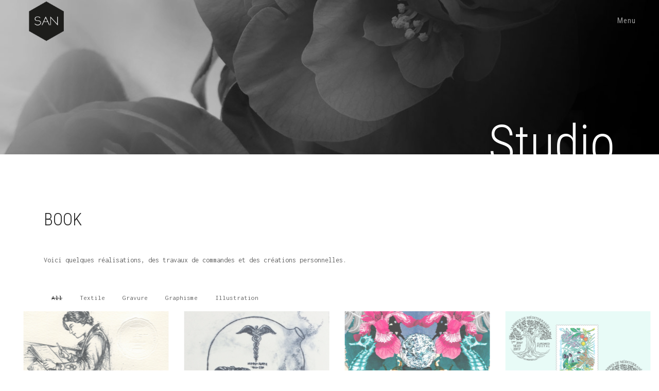

--- FILE ---
content_type: text/html; charset=UTF-8
request_url: http://www.chimbaud.fr/
body_size: 8064
content:
<!DOCTYPE html>
<html lang="fr-FR">
<head>
<meta charset="UTF-8" />
<meta name="viewport" content="width=device-width, initial-scale=1, minimum-scale=1, maximum-scale=1">
<link rel="pingback" href="http://www.chimbaud.fr/xmlrpc.php" />
<title>Sandrine Chimbaud</title>
<meta name='robots' content='max-image-preview:large' />
<link rel='dns-prefetch' href='//www.google.com' />
<link rel='dns-prefetch' href='//fonts.googleapis.com' />
<link rel='dns-prefetch' href='//s.w.org' />
<link rel="alternate" type="application/rss+xml" title="Sandrine Chimbaud &raquo; Flux" href="http://www.chimbaud.fr/feed/" />
<link rel="alternate" type="application/rss+xml" title="Sandrine Chimbaud &raquo; Flux des commentaires" href="http://www.chimbaud.fr/comments/feed/" />
		<!-- This site uses the Google Analytics by ExactMetrics plugin v7.10.0 - Using Analytics tracking - https://www.exactmetrics.com/ -->
		<!-- Note: ExactMetrics is not currently configured on this site. The site owner needs to authenticate with Google Analytics in the ExactMetrics settings panel. -->
					<!-- No UA code set -->
				<!-- / Google Analytics by ExactMetrics -->
		<script type="text/javascript">
window._wpemojiSettings = {"baseUrl":"https:\/\/s.w.org\/images\/core\/emoji\/14.0.0\/72x72\/","ext":".png","svgUrl":"https:\/\/s.w.org\/images\/core\/emoji\/14.0.0\/svg\/","svgExt":".svg","source":{"concatemoji":"http:\/\/www.chimbaud.fr\/wp-includes\/js\/wp-emoji-release.min.js?ver=6.0.11"}};
/*! This file is auto-generated */
!function(e,a,t){var n,r,o,i=a.createElement("canvas"),p=i.getContext&&i.getContext("2d");function s(e,t){var a=String.fromCharCode,e=(p.clearRect(0,0,i.width,i.height),p.fillText(a.apply(this,e),0,0),i.toDataURL());return p.clearRect(0,0,i.width,i.height),p.fillText(a.apply(this,t),0,0),e===i.toDataURL()}function c(e){var t=a.createElement("script");t.src=e,t.defer=t.type="text/javascript",a.getElementsByTagName("head")[0].appendChild(t)}for(o=Array("flag","emoji"),t.supports={everything:!0,everythingExceptFlag:!0},r=0;r<o.length;r++)t.supports[o[r]]=function(e){if(!p||!p.fillText)return!1;switch(p.textBaseline="top",p.font="600 32px Arial",e){case"flag":return s([127987,65039,8205,9895,65039],[127987,65039,8203,9895,65039])?!1:!s([55356,56826,55356,56819],[55356,56826,8203,55356,56819])&&!s([55356,57332,56128,56423,56128,56418,56128,56421,56128,56430,56128,56423,56128,56447],[55356,57332,8203,56128,56423,8203,56128,56418,8203,56128,56421,8203,56128,56430,8203,56128,56423,8203,56128,56447]);case"emoji":return!s([129777,127995,8205,129778,127999],[129777,127995,8203,129778,127999])}return!1}(o[r]),t.supports.everything=t.supports.everything&&t.supports[o[r]],"flag"!==o[r]&&(t.supports.everythingExceptFlag=t.supports.everythingExceptFlag&&t.supports[o[r]]);t.supports.everythingExceptFlag=t.supports.everythingExceptFlag&&!t.supports.flag,t.DOMReady=!1,t.readyCallback=function(){t.DOMReady=!0},t.supports.everything||(n=function(){t.readyCallback()},a.addEventListener?(a.addEventListener("DOMContentLoaded",n,!1),e.addEventListener("load",n,!1)):(e.attachEvent("onload",n),a.attachEvent("onreadystatechange",function(){"complete"===a.readyState&&t.readyCallback()})),(e=t.source||{}).concatemoji?c(e.concatemoji):e.wpemoji&&e.twemoji&&(c(e.twemoji),c(e.wpemoji)))}(window,document,window._wpemojiSettings);
</script>
<style type="text/css">
img.wp-smiley,
img.emoji {
	display: inline !important;
	border: none !important;
	box-shadow: none !important;
	height: 1em !important;
	width: 1em !important;
	margin: 0 0.07em !important;
	vertical-align: -0.1em !important;
	background: none !important;
	padding: 0 !important;
}
</style>
	<link rel='stylesheet' id='wp-block-library-css'  href='http://www.chimbaud.fr/wp-includes/css/dist/block-library/style.min.css?ver=6.0.11' type='text/css' media='all' />
<style id='global-styles-inline-css' type='text/css'>
body{--wp--preset--color--black: #000000;--wp--preset--color--cyan-bluish-gray: #abb8c3;--wp--preset--color--white: #ffffff;--wp--preset--color--pale-pink: #f78da7;--wp--preset--color--vivid-red: #cf2e2e;--wp--preset--color--luminous-vivid-orange: #ff6900;--wp--preset--color--luminous-vivid-amber: #fcb900;--wp--preset--color--light-green-cyan: #7bdcb5;--wp--preset--color--vivid-green-cyan: #00d084;--wp--preset--color--pale-cyan-blue: #8ed1fc;--wp--preset--color--vivid-cyan-blue: #0693e3;--wp--preset--color--vivid-purple: #9b51e0;--wp--preset--gradient--vivid-cyan-blue-to-vivid-purple: linear-gradient(135deg,rgba(6,147,227,1) 0%,rgb(155,81,224) 100%);--wp--preset--gradient--light-green-cyan-to-vivid-green-cyan: linear-gradient(135deg,rgb(122,220,180) 0%,rgb(0,208,130) 100%);--wp--preset--gradient--luminous-vivid-amber-to-luminous-vivid-orange: linear-gradient(135deg,rgba(252,185,0,1) 0%,rgba(255,105,0,1) 100%);--wp--preset--gradient--luminous-vivid-orange-to-vivid-red: linear-gradient(135deg,rgba(255,105,0,1) 0%,rgb(207,46,46) 100%);--wp--preset--gradient--very-light-gray-to-cyan-bluish-gray: linear-gradient(135deg,rgb(238,238,238) 0%,rgb(169,184,195) 100%);--wp--preset--gradient--cool-to-warm-spectrum: linear-gradient(135deg,rgb(74,234,220) 0%,rgb(151,120,209) 20%,rgb(207,42,186) 40%,rgb(238,44,130) 60%,rgb(251,105,98) 80%,rgb(254,248,76) 100%);--wp--preset--gradient--blush-light-purple: linear-gradient(135deg,rgb(255,206,236) 0%,rgb(152,150,240) 100%);--wp--preset--gradient--blush-bordeaux: linear-gradient(135deg,rgb(254,205,165) 0%,rgb(254,45,45) 50%,rgb(107,0,62) 100%);--wp--preset--gradient--luminous-dusk: linear-gradient(135deg,rgb(255,203,112) 0%,rgb(199,81,192) 50%,rgb(65,88,208) 100%);--wp--preset--gradient--pale-ocean: linear-gradient(135deg,rgb(255,245,203) 0%,rgb(182,227,212) 50%,rgb(51,167,181) 100%);--wp--preset--gradient--electric-grass: linear-gradient(135deg,rgb(202,248,128) 0%,rgb(113,206,126) 100%);--wp--preset--gradient--midnight: linear-gradient(135deg,rgb(2,3,129) 0%,rgb(40,116,252) 100%);--wp--preset--duotone--dark-grayscale: url('#wp-duotone-dark-grayscale');--wp--preset--duotone--grayscale: url('#wp-duotone-grayscale');--wp--preset--duotone--purple-yellow: url('#wp-duotone-purple-yellow');--wp--preset--duotone--blue-red: url('#wp-duotone-blue-red');--wp--preset--duotone--midnight: url('#wp-duotone-midnight');--wp--preset--duotone--magenta-yellow: url('#wp-duotone-magenta-yellow');--wp--preset--duotone--purple-green: url('#wp-duotone-purple-green');--wp--preset--duotone--blue-orange: url('#wp-duotone-blue-orange');--wp--preset--font-size--small: 13px;--wp--preset--font-size--medium: 20px;--wp--preset--font-size--large: 36px;--wp--preset--font-size--x-large: 42px;}.has-black-color{color: var(--wp--preset--color--black) !important;}.has-cyan-bluish-gray-color{color: var(--wp--preset--color--cyan-bluish-gray) !important;}.has-white-color{color: var(--wp--preset--color--white) !important;}.has-pale-pink-color{color: var(--wp--preset--color--pale-pink) !important;}.has-vivid-red-color{color: var(--wp--preset--color--vivid-red) !important;}.has-luminous-vivid-orange-color{color: var(--wp--preset--color--luminous-vivid-orange) !important;}.has-luminous-vivid-amber-color{color: var(--wp--preset--color--luminous-vivid-amber) !important;}.has-light-green-cyan-color{color: var(--wp--preset--color--light-green-cyan) !important;}.has-vivid-green-cyan-color{color: var(--wp--preset--color--vivid-green-cyan) !important;}.has-pale-cyan-blue-color{color: var(--wp--preset--color--pale-cyan-blue) !important;}.has-vivid-cyan-blue-color{color: var(--wp--preset--color--vivid-cyan-blue) !important;}.has-vivid-purple-color{color: var(--wp--preset--color--vivid-purple) !important;}.has-black-background-color{background-color: var(--wp--preset--color--black) !important;}.has-cyan-bluish-gray-background-color{background-color: var(--wp--preset--color--cyan-bluish-gray) !important;}.has-white-background-color{background-color: var(--wp--preset--color--white) !important;}.has-pale-pink-background-color{background-color: var(--wp--preset--color--pale-pink) !important;}.has-vivid-red-background-color{background-color: var(--wp--preset--color--vivid-red) !important;}.has-luminous-vivid-orange-background-color{background-color: var(--wp--preset--color--luminous-vivid-orange) !important;}.has-luminous-vivid-amber-background-color{background-color: var(--wp--preset--color--luminous-vivid-amber) !important;}.has-light-green-cyan-background-color{background-color: var(--wp--preset--color--light-green-cyan) !important;}.has-vivid-green-cyan-background-color{background-color: var(--wp--preset--color--vivid-green-cyan) !important;}.has-pale-cyan-blue-background-color{background-color: var(--wp--preset--color--pale-cyan-blue) !important;}.has-vivid-cyan-blue-background-color{background-color: var(--wp--preset--color--vivid-cyan-blue) !important;}.has-vivid-purple-background-color{background-color: var(--wp--preset--color--vivid-purple) !important;}.has-black-border-color{border-color: var(--wp--preset--color--black) !important;}.has-cyan-bluish-gray-border-color{border-color: var(--wp--preset--color--cyan-bluish-gray) !important;}.has-white-border-color{border-color: var(--wp--preset--color--white) !important;}.has-pale-pink-border-color{border-color: var(--wp--preset--color--pale-pink) !important;}.has-vivid-red-border-color{border-color: var(--wp--preset--color--vivid-red) !important;}.has-luminous-vivid-orange-border-color{border-color: var(--wp--preset--color--luminous-vivid-orange) !important;}.has-luminous-vivid-amber-border-color{border-color: var(--wp--preset--color--luminous-vivid-amber) !important;}.has-light-green-cyan-border-color{border-color: var(--wp--preset--color--light-green-cyan) !important;}.has-vivid-green-cyan-border-color{border-color: var(--wp--preset--color--vivid-green-cyan) !important;}.has-pale-cyan-blue-border-color{border-color: var(--wp--preset--color--pale-cyan-blue) !important;}.has-vivid-cyan-blue-border-color{border-color: var(--wp--preset--color--vivid-cyan-blue) !important;}.has-vivid-purple-border-color{border-color: var(--wp--preset--color--vivid-purple) !important;}.has-vivid-cyan-blue-to-vivid-purple-gradient-background{background: var(--wp--preset--gradient--vivid-cyan-blue-to-vivid-purple) !important;}.has-light-green-cyan-to-vivid-green-cyan-gradient-background{background: var(--wp--preset--gradient--light-green-cyan-to-vivid-green-cyan) !important;}.has-luminous-vivid-amber-to-luminous-vivid-orange-gradient-background{background: var(--wp--preset--gradient--luminous-vivid-amber-to-luminous-vivid-orange) !important;}.has-luminous-vivid-orange-to-vivid-red-gradient-background{background: var(--wp--preset--gradient--luminous-vivid-orange-to-vivid-red) !important;}.has-very-light-gray-to-cyan-bluish-gray-gradient-background{background: var(--wp--preset--gradient--very-light-gray-to-cyan-bluish-gray) !important;}.has-cool-to-warm-spectrum-gradient-background{background: var(--wp--preset--gradient--cool-to-warm-spectrum) !important;}.has-blush-light-purple-gradient-background{background: var(--wp--preset--gradient--blush-light-purple) !important;}.has-blush-bordeaux-gradient-background{background: var(--wp--preset--gradient--blush-bordeaux) !important;}.has-luminous-dusk-gradient-background{background: var(--wp--preset--gradient--luminous-dusk) !important;}.has-pale-ocean-gradient-background{background: var(--wp--preset--gradient--pale-ocean) !important;}.has-electric-grass-gradient-background{background: var(--wp--preset--gradient--electric-grass) !important;}.has-midnight-gradient-background{background: var(--wp--preset--gradient--midnight) !important;}.has-small-font-size{font-size: var(--wp--preset--font-size--small) !important;}.has-medium-font-size{font-size: var(--wp--preset--font-size--medium) !important;}.has-large-font-size{font-size: var(--wp--preset--font-size--large) !important;}.has-x-large-font-size{font-size: var(--wp--preset--font-size--x-large) !important;}
</style>
<link rel='stylesheet' id='contact-form-7-css'  href='http://www.chimbaud.fr/wp-content/plugins/contact-form-7/includes/css/styles.css?ver=5.6.3' type='text/css' media='all' />
<link rel='stylesheet' id='admin-css'  href='http://www.chimbaud.fr/wp-content/themes/basho/assets/css/admin.css?ver=6.0.11' type='text/css' media='all' />
<link rel='stylesheet' id='templates-css'  href='http://www.chimbaud.fr/wp-content/themes/basho/assets/css/templates.css?ver=6.0.11' type='text/css' media='all' />
<link rel='stylesheet' id='timber-css'  href='http://www.chimbaud.fr/wp-content/themes/basho/assets/css/timber.css?ver=6.0.11' type='text/css' media='all' />
<link rel='stylesheet' id='core-min-css'  href='http://www.chimbaud.fr/wp-content/themes/basho/assets/css/core.min.css?ver=6.0.11' type='text/css' media='all' />
<link rel='stylesheet' id='skin-css'  href='http://www.chimbaud.fr/wp-content/themes/basho/assets/css/skin.css?ver=6.0.11' type='text/css' media='all' />
<link rel='stylesheet' id='fonts-googleapis-com-cssfamilyrobotocondensed400300700%7cinconsolata400700-css'  href='//fonts.googleapis.com/css?family=Roboto+Condensed%3A400%2C300%2C700%7CInconsolata%3A400%2C700&#038;ver=6.0.11' type='text/css' media='all' />
<link rel='stylesheet' id='wp-css'  href='http://www.chimbaud.fr/wp-content/themes/basho/assets/css/wp.css?ver=6.0.11' type='text/css' media='all' />
<link rel='stylesheet' id='js_composer_front-css'  href='http://www.chimbaud.fr/wp-content/plugins/js_composer/assets/css/js_composer.min.css?ver=5.0.1' type='text/css' media='all' />
<link rel='stylesheet' id='custom-style-css'  href='http://www.chimbaud.fr/wp-content/themes/basho/assets/css/custom_css.css?ver=6.0.11' type='text/css' media='all' />
<style id='custom-style-inline-css' type='text/css'>
body{}h1{}h2{}h3{}h4{}h5{}h6{}
</style>
<link rel='stylesheet' id='jquery.lightbox.min.css-css'  href='http://www.chimbaud.fr/wp-content/plugins/wp-jquery-lightbox/styles/lightbox.min.css?ver=1.4.8.2' type='text/css' media='all' />
<script type='text/javascript' src='http://www.chimbaud.fr/wp-includes/js/jquery/jquery.min.js?ver=3.6.0' id='jquery-core-js'></script>
<script type='text/javascript' src='http://www.chimbaud.fr/wp-includes/js/jquery/jquery-migrate.min.js?ver=3.3.2' id='jquery-migrate-js'></script>
<link rel="https://api.w.org/" href="http://www.chimbaud.fr/wp-json/" /><link rel="alternate" type="application/json" href="http://www.chimbaud.fr/wp-json/wp/v2/pages/943" /><link rel="EditURI" type="application/rsd+xml" title="RSD" href="http://www.chimbaud.fr/xmlrpc.php?rsd" />
<link rel="wlwmanifest" type="application/wlwmanifest+xml" href="http://www.chimbaud.fr/wp-includes/wlwmanifest.xml" /> 
<meta name="generator" content="WordPress 6.0.11" />
<link rel="canonical" href="http://www.chimbaud.fr/" />
<link rel='shortlink' href='http://www.chimbaud.fr/' />
<link rel="alternate" type="application/json+oembed" href="http://www.chimbaud.fr/wp-json/oembed/1.0/embed?url=http%3A%2F%2Fwww.chimbaud.fr%2F" />
<link rel="alternate" type="text/xml+oembed" href="http://www.chimbaud.fr/wp-json/oembed/1.0/embed?url=http%3A%2F%2Fwww.chimbaud.fr%2F&#038;format=xml" />
<meta name="generator" content="Powered by Visual Composer - drag and drop page builder for WordPress."/>
<!--[if lte IE 9]><link rel="stylesheet" type="text/css" href="http://www.chimbaud.fr/wp-content/plugins/js_composer/assets/css/vc_lte_ie9.min.css" media="screen"><![endif]--><link rel="icon" href="http://www.chimbaud.fr/wp-content/uploads/2017/02/cropped-logo-san-ok-32x32.png" sizes="32x32" />
<link rel="icon" href="http://www.chimbaud.fr/wp-content/uploads/2017/02/cropped-logo-san-ok-192x192.png" sizes="192x192" />
<link rel="apple-touch-icon" href="http://www.chimbaud.fr/wp-content/uploads/2017/02/cropped-logo-san-ok-180x180.png" />
<meta name="msapplication-TileImage" content="http://www.chimbaud.fr/wp-content/uploads/2017/02/cropped-logo-san-ok-270x270.png" />
<style type="text/css" title="dynamic-css" class="options-output">#main-nav ul li a{color:#ffffff;}#main-nav ul li a:hover{color:#7c7c7c;}#main-nav ul li a:active{color:#81d742;}</style><noscript><style type="text/css"> .wpb_animate_when_almost_visible { opacity: 1; }</style></noscript></head>

<body class="home page-template page-template-template-page-hero page-template-template-page-hero-php page page-id-943 preload-page wpb-js-composer js-comp-ver-5.0.1 vc_responsive">

<aside class="side-navigation-wrapper enter-right" data-no-scrollbar data-animation="slide-in">
                        		<div class="side-navigation-scroll-pane">
                        			<div class="side-navigation-inner">
                        				<div class="side-navigation-header">
                        					<div class="navigation-hide side-nav-hide">
                        						<a href="#">
                        							<span class="icon-cancel medium"></span>
                        						</a>
                        					</div>
                        				</div>
                        				<nav class="side-navigation nav-block center">
                                            <ul id="menu-menu1" class="">
<li class="current"><a href="http://www.chimbaud.fr/" class=" menu-item menu-item-type-post_type menu-item-object-page menu-item-home current-menu-item page_item page-item-943 current_page_item">Home</a></li>
<li><a href="http://www.chimbaud.fr/feature-columns/" class=" menu-item menu-item-type-post_type menu-item-object-page">Création</a></li>
<li><a href="http://www.chimbaud.fr/contact/" class=" menu-item menu-item-type-post_type menu-item-object-page">Contact</a></li>
<li><a href="http://www.chimbaud.fr/news/" class=" menu-item menu-item-type-post_type menu-item-object-page">News</a></li></ul>
                        				</nav>
                        				<div class="side-navigation-footer center">
                        					<p class="copyright no-margin-bottom"></p>
                        				</div>
                        			</div>
                        		</div>
                        	</aside>
<div class="wrapper">
<div class="wrapper-inner">

<header class="header header-absolute header-fixed-on-mobile header-transparent nav-dark" data-helper-in-threshold="200" data-helper-out-threshold="400"  data-sticky-threshold="200" data-bkg-threshold="200" data-compact-threshold="200">
            				<div class="header-inner">
            					<div class="row nav-bar">
            						<div class="column width-12 nav-bar-inner">
            							<div class="logo">
            								<div class="logo-inner">
            									<a href="http://www.chimbaud.fr/"><img src="http://www.chimbaud.fr/wp-content/uploads/2017/02/logo-san-ok-copie.png" alt="" /></a>
            									<a href="http://www.chimbaud.fr/"><img src="" alt="" /></a>
            								</div>
            							</div>
            							<nav class="navigation nav-block secondary-navigation nav-right">
            								<ul>
            									<li class="aux-navigation">
            										<!-- Aux Navigation -->
            										<a href="#" class="navigation-show side-nav-show nav-icon">
            											Menu
            										</a>
            									</li>
            								</ul>
            							</nav>
            						</div>
            					</div>
            				</div>
            			</header>
<div class="content clearfix reveal-footer">

<section class="section-block featured-media page-intro small tm-slider-parallax-container"><div class="tm-slider-container full-width-slider" data-featured-slider data-parallax data-scale-under="1140" data-scale-min-height="200">
    		            <ul class="tms-slides">
                            <li class="tms-slide" data-image data-force-fit data-animation="slide" data-overlay-bkg-color="#000000" data-overlay-bkg-opacity="0.25">
                                
                                <img data-src="http://www.chimbaud.fr/wp-content/uploads/2017/06/fondok.jpg" data-retina src="http://www.chimbaud.fr/wp-content/themes/basho/assets/img/blank.png" alt="" />
                            </li>
                        </ul>
                    </div></section><div class="section-block section-overlap title no-padding hide-on-mobile">
        	<div class="row">
        		<div class="column width-12 right">
        			<h2 class="title-xlarge mb-0 color-white">Studio</h2>
        		</div>
        	</div>
        </div>
<div class="section-block no-padding">

<div class="vc_row wpb_row vc_row-fluid pt-110 pb-50"><div class="wpb_column vc_column_container vc_col-sm-12"><div class="vc_column-inner "><div class="wpb_wrapper"><div class="row title-8075 normal-title">
                        <div class="column width-12">
                            <div class="title-container">
                                <div class="title-container-inner">
                                    <h2>BOOK</h2>
                                </div>
                            </div>
                        </div>
                    </div></div></div></div></div><div class="vc_row wpb_row vc_row-fluid"><div class="row"><div class="wpb_column vc_column_container vc_col-sm-12"><div class="vc_column-inner "><div class="wpb_wrapper">
	<div class="wpb_text_column wpb_content_element ">
		<div class="wpb_wrapper">
			<p>Voici quelques réalisations, des travaux de commandes et des créations personnelles.</p>

		</div>
	</div>
</div></div></div></div></div><div class="vc_row wpb_row vc_row-fluid pb-30"><div class="wpb_column vc_column_container vc_col-sm-12"><div class="vc_column-inner "><div class="wpb_wrapper"> <div class="section-block grid-filter-menu pt-5 pb-5 left">
                                        <div class="row">
                                            <div class="column width-12">
                                                <ul>
                                                    
                                                    <li><a data-filter="*" class="active">All</a></li><li><a data-filter=".textile">Textile</a></li><li><a data-filter=".gravure">Gravure</a></li><li><a data-filter=".graphisme">Graphisme</a></li><li><a data-filter=".illustration">Illustration</a></li>
                                                </ul>
                                            </div>
                                        </div>
                                    </div><div id="recent-work" class="section-block grid-container pt-0 pb-0 full-width fade-in-progressively" data-layout-mode="masonry" data-grid-ratio="1.5" data-animate-filter-duration="1000" data-set-dimensions data-animate-resize data-animate-resize-duration="700">
                                <div class="row">
                                    <div class="column width-12">
                                        <div class="row grid content-grid-4"><div class="grid-item grid-sizer color-white graphisme illustration">
                                    <div class="thumbnail overlay-slide-in-top img-scale-in horizon horizon " data-animate-in="preset:slideInRightShort;duration:300ms;" data-threshold="0.2" data-hover-easing="" data-hover-speed="500" data-hover-bkg-color="#5bd9b3" data-hover-bkg-opacity="0.9">
                                        <a class="overlay-link" href="http://www.chimbaud.fr/project/la-poste-documents-philateliques/">
                                            <img src="http://www.chimbaud.fr/wp-content/uploads/2017/12/imagedocphi.jpg" alt=""/>
                                            <span class="overlay-info">
                                                <span>
                                                    <span>
                                                        <span class="project-title">LA POSTE - DOCUMENTS PHILATÉLIQUES</span>
                                                        <span class="project-description"></span>
                                                    </span>
                                                </span>
                                            </span>
                                        </a>
                                    </div>
                                </div><div class="grid-item color-white gravure illustration">
                                    <div class="thumbnail overlay-slide-in-top img-scale-in horizon horizon " data-animate-in="preset:slideInRightShort;duration:300ms;" data-threshold="0.2" data-hover-easing="" data-hover-speed="500" data-hover-bkg-color="#5bd9b3" data-hover-bkg-opacity="0.9">
                                        <a class="overlay-link" href="http://www.chimbaud.fr/project/estampes-serie-sous-cloche/">
                                            <img src="http://www.chimbaud.fr/wp-content/uploads/2017/12/souscloche.jpg" alt=""/>
                                            <span class="overlay-info">
                                                <span>
                                                    <span>
                                                        <span class="project-title">ESTAMPES - SÉRIE HISTOIRE SOUS CLOCHE</span>
                                                        <span class="project-description"></span>
                                                    </span>
                                                </span>
                                            </span>
                                        </a>
                                    </div>
                                </div><div class="grid-item color-white illustration textile">
                                    <div class="thumbnail overlay-slide-in-top img-scale-in horizon horizon " data-animate-in="preset:slideInRightShort;duration:300ms;" data-threshold="0.2" data-hover-easing="" data-hover-speed="500" data-hover-bkg-color="#5bd9b3" data-hover-bkg-opacity="0.9">
                                        <a class="overlay-link" href="http://www.chimbaud.fr/project/1718/">
                                            <img src="http://www.chimbaud.fr/wp-content/uploads/2017/08/lunecuriosite.jpg" alt=""/>
                                            <span class="overlay-info">
                                                <span>
                                                    <span>
                                                        <span class="project-title">CRÉATION TEXTILE : FAUTEUILS "PETITES CURIOSITÉS"</span>
                                                        <span class="project-description"></span>
                                                    </span>
                                                </span>
                                            </span>
                                        </a>
                                    </div>
                                </div><div class="grid-item color-white graphisme illustration">
                                    <div class="thumbnail overlay-slide-in-top img-scale-in horizon horizon " data-animate-in="preset:slideInRightShort;duration:300ms;" data-threshold="0.2" data-hover-easing="" data-hover-speed="500" data-hover-bkg-color="#5bd9b3" data-hover-bkg-opacity="0.9">
                                        <a class="overlay-link" href="http://www.chimbaud.fr/project/la-poste-timbre-et-documents-philateliques/">
                                            <img src="http://www.chimbaud.fr/wp-content/uploads/2017/07/laposte.jpg" alt=""/>
                                            <span class="overlay-info">
                                                <span>
                                                    <span>
                                                        <span class="project-title">LA POSTE - TIMBRE ET DOCUMENTS PHILATÉLIQUES</span>
                                                        <span class="project-description"></span>
                                                    </span>
                                                </span>
                                            </span>
                                        </a>
                                    </div>
                                </div><div class="grid-item color-white illustration textile">
                                    <div class="thumbnail overlay-slide-in-top img-scale-in horizon horizon " data-animate-in="preset:slideInRightShort;duration:300ms;" data-threshold="0.2" data-hover-easing="" data-hover-speed="500" data-hover-bkg-color="#5bd9b3" data-hover-bkg-opacity="0.9">
                                        <a class="overlay-link" href="http://www.chimbaud.fr/project/canape-napoleon-iii-collection-la-dame-a-la-licorne/">
                                            <img src="http://www.chimbaud.fr/wp-content/uploads/2017/06/grandpoan-1.jpg" alt=""/>
                                            <span class="overlay-info">
                                                <span>
                                                    <span>
                                                        <span class="project-title">Création textile : canapé Napoléon III " Madame licorne"</span>
                                                        <span class="project-description"></span>
                                                    </span>
                                                </span>
                                            </span>
                                        </a>
                                    </div>
                                </div><div class="grid-item color-white graphisme illustration">
                                    <div class="thumbnail overlay-slide-in-top img-scale-in horizon horizon " data-animate-in="preset:slideInRightShort;duration:300ms;" data-threshold="0.2" data-hover-easing="" data-hover-speed="500" data-hover-bkg-color="#5bd9b3" data-hover-bkg-opacity="0.9">
                                        <a class="overlay-link" href="http://www.chimbaud.fr/project/1598/">
                                            <img src="http://www.chimbaud.fr/wp-content/uploads/2017/06/em.jpg" alt=""/>
                                            <span class="overlay-info">
                                                <span>
                                                    <span>
                                                        <span class="project-title">Logo et dépliant : Edwige Malvaud - Artisan relieur</span>
                                                        <span class="project-description"></span>
                                                    </span>
                                                </span>
                                            </span>
                                        </a>
                                    </div>
                                </div><div class="grid-item color-white illustration">
                                    <div class="thumbnail overlay-slide-in-top img-scale-in horizon horizon " data-animate-in="preset:slideInRightShort;duration:300ms;" data-threshold="0.2" data-hover-easing="" data-hover-speed="500" data-hover-bkg-color="#5bd9b3" data-hover-bkg-opacity="0.9">
                                        <a class="overlay-link" href="http://www.chimbaud.fr/project/atol-agence-lucia-cie/">
                                            <img src="http://www.chimbaud.fr/wp-content/uploads/2017/06/atol.jpg" alt=""/>
                                            <span class="overlay-info">
                                                <span>
                                                    <span>
                                                        <span class="project-title">Atol - Agence lucia & cie</span>
                                                        <span class="project-description"></span>
                                                    </span>
                                                </span>
                                            </span>
                                        </a>
                                    </div>
                                </div><div class="grid-item color-white gravure illustration">
                                    <div class="thumbnail overlay-slide-in-top img-scale-in horizon horizon " data-animate-in="preset:slideInRightShort;duration:300ms;" data-threshold="0.2" data-hover-easing="" data-hover-speed="500" data-hover-bkg-color="#5bd9b3" data-hover-bkg-opacity="0.9">
                                        <a class="overlay-link" href="http://www.chimbaud.fr/project/gravure-eau-forte-et-aquatinte/">
                                            <img src="http://www.chimbaud.fr/wp-content/uploads/2017/06/eauforteaquatinte.jpg" alt=""/>
                                            <span class="overlay-info">
                                                <span>
                                                    <span>
                                                        <span class="project-title">Eau forte et aquatinte : Camélias</span>
                                                        <span class="project-description"></span>
                                                    </span>
                                                </span>
                                            </span>
                                        </a>
                                    </div>
                                </div><div class="grid-item color-white gravure illustration">
                                    <div class="thumbnail overlay-slide-in-top img-scale-in horizon horizon " data-animate-in="preset:slideInRightShort;duration:300ms;" data-threshold="0.2" data-hover-easing="" data-hover-speed="500" data-hover-bkg-color="#5bd9b3" data-hover-bkg-opacity="0.9">
                                        <a class="overlay-link" href="http://www.chimbaud.fr/project/estampe-japonaise-la-baleine/">
                                            <img src="http://www.chimbaud.fr/wp-content/uploads/2017/06/imagebaleine.jpg" alt=""/>
                                            <span class="overlay-info">
                                                <span>
                                                    <span>
                                                        <span class="project-title">Estampe japonaise : la baleine</span>
                                                        <span class="project-description"></span>
                                                    </span>
                                                </span>
                                            </span>
                                        </a>
                                    </div>
                                </div><div class="grid-item color-white graphisme gravure illustration">
                                    <div class="thumbnail overlay-slide-in-top img-scale-in horizon horizon " data-animate-in="preset:slideInRightShort;duration:300ms;" data-threshold="0.2" data-hover-easing="" data-hover-speed="500" data-hover-bkg-color="#5bd9b3" data-hover-bkg-opacity="0.9">
                                        <a class="overlay-link" href="http://www.chimbaud.fr/project/1551/">
                                            <img src="http://www.chimbaud.fr/wp-content/uploads/2017/06/dessinlebaiser.jpg" alt=""/>
                                            <span class="overlay-info">
                                                <span>
                                                    <span>
                                                        <span class="project-title">Création - Le baiser</span>
                                                        <span class="project-description"></span>
                                                    </span>
                                                </span>
                                            </span>
                                        </a>
                                    </div>
                                </div><div class="grid-item color-white graphisme illustration">
                                    <div class="thumbnail overlay-slide-in-top img-scale-in horizon horizon " data-animate-in="preset:slideInRightShort;duration:300ms;" data-threshold="0.2" data-hover-easing="" data-hover-speed="500" data-hover-bkg-color="#5bd9b3" data-hover-bkg-opacity="0.9">
                                        <a class="overlay-link" href="http://www.chimbaud.fr/project/1460/">
                                            <img src="http://www.chimbaud.fr/wp-content/uploads/2017/02/LCD-16-17.jpg" alt=""/>
                                            <span class="overlay-info">
                                                <span>
                                                    <span>
                                                        <span class="project-title">Saison culturelle 2016/2017 - La Chaise-Dieu</span>
                                                        <span class="project-description"></span>
                                                    </span>
                                                </span>
                                            </span>
                                        </a>
                                    </div>
                                </div><div class="grid-item color-white graphisme illustration">
                                    <div class="thumbnail overlay-slide-in-top img-scale-in horizon horizon " data-animate-in="preset:slideInRightShort;duration:300ms;" data-threshold="0.2" data-hover-easing="" data-hover-speed="500" data-hover-bkg-color="#5bd9b3" data-hover-bkg-opacity="0.9">
                                        <a class="overlay-link" href="http://www.chimbaud.fr/project/test-titre/">
                                            <img src="http://www.chimbaud.fr/wp-content/uploads/2016/12/cap-guery-image2.jpg" alt=""/>
                                            <span class="overlay-info">
                                                <span>
                                                    <span>
                                                        <span class="project-title">Charte graphique - Centre montagnard Cap Guéry - 1</span>
                                                        <span class="project-description"></span>
                                                    </span>
                                                </span>
                                            </span>
                                        </a>
                                    </div>
                                </div><div class="grid-item color-white graphisme illustration">
                                    <div class="thumbnail overlay-slide-in-top img-scale-in horizon horizon " data-animate-in="preset:slideInRightShort;duration:300ms;" data-threshold="0.2" data-hover-easing="" data-hover-speed="500" data-hover-bkg-color="#5bd9b3" data-hover-bkg-opacity="0.9">
                                        <a class="overlay-link" href="http://www.chimbaud.fr/project/titre/">
                                            <img src="http://www.chimbaud.fr/wp-content/uploads/2017/05/cap-guery-image-ok.jpg" alt=""/>
                                            <span class="overlay-info">
                                                <span>
                                                    <span>
                                                        <span class="project-title">Charte graphique - Centre montagnard CAP GUÉRY - 2</span>
                                                        <span class="project-description"></span>
                                                    </span>
                                                </span>
                                            </span>
                                        </a>
                                    </div>
                                </div><div class="grid-item color-white graphisme illustration">
                                    <div class="thumbnail overlay-slide-in-top img-scale-in horizon horizon " data-animate-in="preset:slideInRightShort;duration:300ms;" data-threshold="0.2" data-hover-easing="" data-hover-speed="500" data-hover-bkg-color="#5bd9b3" data-hover-bkg-opacity="0.9">
                                        <a class="overlay-link" href="http://www.chimbaud.fr/project/logotypes/">
                                            <img src="http://www.chimbaud.fr/wp-content/uploads/2017/07/logos.jpg" alt=""/>
                                            <span class="overlay-info">
                                                <span>
                                                    <span>
                                                        <span class="project-title">LOGOTYPES</span>
                                                        <span class="project-description"></span>
                                                    </span>
                                                </span>
                                            </span>
                                        </a>
                                    </div>
                                </div><div class="grid-item color-white gravure illustration">
                                    <div class="thumbnail overlay-slide-in-top img-scale-in horizon horizon " data-animate-in="preset:slideInRightShort;duration:300ms;" data-threshold="0.2" data-hover-easing="" data-hover-speed="500" data-hover-bkg-color="#5bd9b3" data-hover-bkg-opacity="0.9">
                                        <a class="overlay-link" href="http://www.chimbaud.fr/project/pointe-seche-liberte-cherie/">
                                            <img src="http://www.chimbaud.fr/wp-content/uploads/2017/07/liberte.jpg" alt=""/>
                                            <span class="overlay-info">
                                                <span>
                                                    <span>
                                                        <span class="project-title">Estampes - Pointe sèche</span>
                                                        <span class="project-description"></span>
                                                    </span>
                                                </span>
                                            </span>
                                        </a>
                                    </div>
                                </div><div class="grid-item color-white graphisme illustration">
                                    <div class="thumbnail overlay-slide-in-top img-scale-in horizon horizon " data-animate-in="preset:slideInRightShort;duration:300ms;" data-threshold="0.2" data-hover-easing="" data-hover-speed="500" data-hover-bkg-color="#5bd9b3" data-hover-bkg-opacity="0.9">
                                        <a class="overlay-link" href="http://www.chimbaud.fr/project/1497/">
                                            <img src="http://www.chimbaud.fr/wp-content/uploads/2017/06/vinbadoulin-1.jpg" alt=""/>
                                            <span class="overlay-info">
                                                <span>
                                                    <span>
                                                        <span class="project-title">Charte graphique - Étiquettes de vin - Stéphan Elzière paysan vigneron</span>
                                                        <span class="project-description"></span>
                                                    </span>
                                                </span>
                                            </span>
                                        </a>
                                    </div>
                                </div><div class="grid-item color-white illustration textile">
                                    <div class="thumbnail overlay-slide-in-top img-scale-in horizon horizon " data-animate-in="preset:slideInRightShort;duration:300ms;" data-threshold="0.2" data-hover-easing="" data-hover-speed="500" data-hover-bkg-color="#5bd9b3" data-hover-bkg-opacity="0.9">
                                        <a class="overlay-link" href="http://www.chimbaud.fr/project/creation-de-tissu-sur-mesure/">
                                            <img src="http://www.chimbaud.fr/wp-content/uploads/2017/06/logosandrinechimbaud.jpg" alt=""/>
                                            <span class="overlay-info">
                                                <span>
                                                    <span>
                                                        <span class="project-title">Création textile sur mesure</span>
                                                        <span class="project-description"></span>
                                                    </span>
                                                </span>
                                            </span>
                                        </a>
                                    </div>
                                </div><div class="grid-item color-white illustration textile">
                                    <div class="thumbnail overlay-slide-in-top img-scale-in horizon horizon " data-animate-in="preset:slideInRightShort;duration:300ms;" data-threshold="0.2" data-hover-easing="" data-hover-speed="500" data-hover-bkg-color="#5bd9b3" data-hover-bkg-opacity="0.9">
                                        <a class="overlay-link" href="http://www.chimbaud.fr/project/le-fauteuil-born-to-be-wild/">
                                            <img src="http://www.chimbaud.fr/wp-content/uploads/2017/06/borntigre-1.jpg" alt=""/>
                                            <span class="overlay-info">
                                                <span>
                                                    <span>
                                                        <span class="project-title">Création textile : chaise "Born to be wild"</span>
                                                        <span class="project-description"></span>
                                                    </span>
                                                </span>
                                            </span>
                                        </a>
                                    </div>
                                </div><div class="grid-item color-white illustration textile">
                                    <div class="thumbnail overlay-slide-in-top img-scale-in horizon horizon " data-animate-in="preset:slideInRightShort;duration:300ms;" data-threshold="0.2" data-hover-easing="" data-hover-speed="500" data-hover-bkg-color="#5bd9b3" data-hover-bkg-opacity="0.9">
                                        <a class="overlay-link" href="http://www.chimbaud.fr/project/fauteuil-bridge-baila-mi-amor/">
                                            <img src="http://www.chimbaud.fr/wp-content/uploads/2017/06/bailamiamor-1.jpg" alt=""/>
                                            <span class="overlay-info">
                                                <span>
                                                    <span>
                                                        <span class="project-title">Création textile : fauteuil bridge " Baila mi amor"</span>
                                                        <span class="project-description"></span>
                                                    </span>
                                                </span>
                                            </span>
                                        </a>
                                    </div>
                                </div><div class="grid-item color-white illustration">
                                    <div class="thumbnail overlay-slide-in-top img-scale-in horizon horizon " data-animate-in="preset:slideInRightShort;duration:300ms;" data-threshold="0.2" data-hover-easing="" data-hover-speed="500" data-hover-bkg-color="#5bd9b3" data-hover-bkg-opacity="0.9">
                                        <a class="overlay-link" href="http://www.chimbaud.fr/project/signaletique-magasin-optic-2000/">
                                            <img src="http://www.chimbaud.fr/wp-content/uploads/2017/06/optic.jpg" alt=""/>
                                            <span class="overlay-info">
                                                <span>
                                                    <span>
                                                        <span class="project-title">Signalétique magasin - Optic 2000</span>
                                                        <span class="project-description"></span>
                                                    </span>
                                                </span>
                                            </span>
                                        </a>
                                    </div>
                                </div><div class="grid-item color-white graphisme illustration">
                                    <div class="thumbnail overlay-slide-in-top img-scale-in horizon horizon " data-animate-in="preset:slideInRightShort;duration:300ms;" data-threshold="0.2" data-hover-easing="" data-hover-speed="500" data-hover-bkg-color="#5bd9b3" data-hover-bkg-opacity="0.9">
                                        <a class="overlay-link" href="http://www.chimbaud.fr/project/saison-culturelle-20122013-brioude/">
                                            <img src="http://www.chimbaud.fr/wp-content/uploads/2017/06/brioude1213.jpg" alt=""/>
                                            <span class="overlay-info">
                                                <span>
                                                    <span>
                                                        <span class="project-title">Saison culturelle 2012/2013 - Brioude</span>
                                                        <span class="project-description"></span>
                                                    </span>
                                                </span>
                                            </span>
                                        </a>
                                    </div>
                                </div><div class="grid-item color-white graphisme illustration">
                                    <div class="thumbnail overlay-slide-in-top img-scale-in horizon horizon " data-animate-in="preset:slideInRightShort;duration:300ms;" data-threshold="0.2" data-hover-easing="" data-hover-speed="500" data-hover-bkg-color="#5bd9b3" data-hover-bkg-opacity="0.9">
                                        <a class="overlay-link" href="http://www.chimbaud.fr/project/saison-culturelle-20142015-la-chaise-dieu/">
                                            <img src="http://www.chimbaud.fr/wp-content/uploads/2017/06/lcd1415.jpg" alt=""/>
                                            <span class="overlay-info">
                                                <span>
                                                    <span>
                                                        <span class="project-title">Saison culturelle 2014/2015 - La Chaise-Dieu</span>
                                                        <span class="project-description"></span>
                                                    </span>
                                                </span>
                                            </span>
                                        </a>
                                    </div>
                                </div><div class="grid-item color-white graphisme illustration">
                                    <div class="thumbnail overlay-slide-in-top img-scale-in horizon horizon " data-animate-in="preset:slideInRightShort;duration:300ms;" data-threshold="0.2" data-hover-easing="" data-hover-speed="500" data-hover-bkg-color="#5bd9b3" data-hover-bkg-opacity="0.9">
                                        <a class="overlay-link" href="http://www.chimbaud.fr/project/1471/">
                                            <img src="http://www.chimbaud.fr/wp-content/uploads/2017/06/lcd1314couv.jpg" alt=""/>
                                            <span class="overlay-info">
                                                <span>
                                                    <span>
                                                        <span class="project-title">Saison culturelle 2013/2014 - La Chaise-Dieu</span>
                                                        <span class="project-description"></span>
                                                    </span>
                                                </span>
                                            </span>
                                        </a>
                                    </div>
                                </div><div class="grid-item color-white graphisme">
                                    <div class="thumbnail overlay-slide-in-top img-scale-in horizon horizon " data-animate-in="preset:slideInRightShort;duration:300ms;" data-threshold="0.2" data-hover-easing="" data-hover-speed="500" data-hover-bkg-color="#5bd9b3" data-hover-bkg-opacity="0.9">
                                        <a class="overlay-link" href="http://www.chimbaud.fr/project/1465/">
                                            <img src="http://www.chimbaud.fr/wp-content/uploads/2017/06/lcd1516.jpg" alt=""/>
                                            <span class="overlay-info">
                                                <span>
                                                    <span>
                                                        <span class="project-title">Saison culturelle 2015/2016 - La Chaise-Dieu</span>
                                                        <span class="project-description"></span>
                                                    </span>
                                                </span>
                                            </span>
                                        </a>
                                    </div>
                                </div><div class="grid-item color-white graphisme gravure illustration">
                                    <div class="thumbnail overlay-slide-in-top img-scale-in horizon horizon " data-animate-in="preset:slideInRightShort;duration:300ms;" data-threshold="0.2" data-hover-easing="" data-hover-speed="500" data-hover-bkg-color="#5bd9b3" data-hover-bkg-opacity="0.9">
                                        <a class="overlay-link" href="http://www.chimbaud.fr/project/la-cave-gourmande-communication/">
                                            <img src="http://www.chimbaud.fr/wp-content/uploads/2017/07/lacaveimage.jpg" alt=""/>
                                            <span class="overlay-info">
                                                <span>
                                                    <span>
                                                        <span class="project-title">La cave gourmande - communication</span>
                                                        <span class="project-description"></span>
                                                    </span>
                                                </span>
                                            </span>
                                        </a>
                                    </div>
                                </div></div>
                                    </div>
                                </div>
                            </div></div></div></div></div>

</div>
</div>

<footer class="footer footer-fixed">

<div class="footer-bottom">
	<div class="row">
		<div class="column width-12">
			<div class="footer-bottom-inner center">
				<p class="copyright pull-left clear-float-on-mobile">
					<span style="color: #545454;font-family: arial, sans-serif;font-size: small">© </span>Tous droits réservés Sandrine Chimbaud				</p>
				<p class="pull-right clear-float-on-mobile">
					<a href="#" class="scroll-to-top" data-no-hide>Back Top</a>
				</p>
			</div>
		</div>
	</div>
</div>
</footer>

</div>
</div>

<script type='text/javascript' src='http://www.chimbaud.fr/wp-content/plugins/contact-form-7/includes/swv/js/index.js?ver=5.6.3' id='swv-js'></script>
<script type='text/javascript' id='contact-form-7-js-extra'>
/* <![CDATA[ */
var wpcf7 = {"api":{"root":"http:\/\/www.chimbaud.fr\/wp-json\/","namespace":"contact-form-7\/v1"}};
/* ]]> */
</script>
<script type='text/javascript' src='http://www.chimbaud.fr/wp-content/plugins/contact-form-7/includes/js/index.js?ver=5.6.3' id='contact-form-7-js'></script>
<script type='text/javascript' src='http://www.chimbaud.fr/wp-content/themes/basho/assets/js/main.js?ver=1.0.0' id='main-js'></script>
<script type='text/javascript' src='http://www.chimbaud.fr/wp-content/themes/basho/assets/js/timber.master.min.js?ver=1.0.0' id='timber-master-min-js'></script>
<script type='text/javascript' src='https://www.google.com/recaptcha/api.js?render=6Lf4jfYhAAAAAOgbwJvIIunc0yXk0yxK0lLG8uiO&#038;ver=3.0' id='google-recaptcha-js'></script>
<script type='text/javascript' src='http://www.chimbaud.fr/wp-includes/js/dist/vendor/regenerator-runtime.min.js?ver=0.13.9' id='regenerator-runtime-js'></script>
<script type='text/javascript' src='http://www.chimbaud.fr/wp-includes/js/dist/vendor/wp-polyfill.min.js?ver=3.15.0' id='wp-polyfill-js'></script>
<script type='text/javascript' id='wpcf7-recaptcha-js-extra'>
/* <![CDATA[ */
var wpcf7_recaptcha = {"sitekey":"6Lf4jfYhAAAAAOgbwJvIIunc0yXk0yxK0lLG8uiO","actions":{"homepage":"homepage","contactform":"contactform"}};
/* ]]> */
</script>
<script type='text/javascript' src='http://www.chimbaud.fr/wp-content/plugins/contact-form-7/modules/recaptcha/index.js?ver=5.6.3' id='wpcf7-recaptcha-js'></script>
<script type='text/javascript' src='http://www.chimbaud.fr/wp-content/plugins/wp-jquery-lightbox/jquery.touchwipe.min.js?ver=1.4.8.2' id='wp-jquery-lightbox-swipe-js'></script>
<script type='text/javascript' id='wp-jquery-lightbox-js-extra'>
/* <![CDATA[ */
var JQLBSettings = {"showTitle":"1","showCaption":"1","showNumbers":"1","fitToScreen":"0","resizeSpeed":"400","showDownload":"0","navbarOnTop":"0","marginSize":"0","slideshowSpeed":"4000","prevLinkTitle":"Image pr\u00e9c\u00e9dente","nextLinkTitle":"Image suivante","closeTitle":"fermer la galerie","image":"Image ","of":" sur ","download":"T\u00e9l\u00e9charger","pause":"(mettre en pause le diaporama)","play":"(lire le diaporama)"};
/* ]]> */
</script>
<script type='text/javascript' src='http://www.chimbaud.fr/wp-content/plugins/wp-jquery-lightbox/jquery.lightbox.min.js?ver=1.4.8.2' id='wp-jquery-lightbox-js'></script>
<script type='text/javascript' src='http://www.chimbaud.fr/wp-content/plugins/js_composer/assets/js/dist/js_composer_front.min.js?ver=5.0.1' id='wpb_composer_front_js-js'></script>

</body>
</html>

--- FILE ---
content_type: text/html; charset=utf-8
request_url: https://www.google.com/recaptcha/api2/anchor?ar=1&k=6Lf4jfYhAAAAAOgbwJvIIunc0yXk0yxK0lLG8uiO&co=aHR0cDovL3d3dy5jaGltYmF1ZC5mcjo4MA..&hl=en&v=N67nZn4AqZkNcbeMu4prBgzg&size=invisible&anchor-ms=20000&execute-ms=30000&cb=peswy7v2cwv1
body_size: 49295
content:
<!DOCTYPE HTML><html dir="ltr" lang="en"><head><meta http-equiv="Content-Type" content="text/html; charset=UTF-8">
<meta http-equiv="X-UA-Compatible" content="IE=edge">
<title>reCAPTCHA</title>
<style type="text/css">
/* cyrillic-ext */
@font-face {
  font-family: 'Roboto';
  font-style: normal;
  font-weight: 400;
  font-stretch: 100%;
  src: url(//fonts.gstatic.com/s/roboto/v48/KFO7CnqEu92Fr1ME7kSn66aGLdTylUAMa3GUBHMdazTgWw.woff2) format('woff2');
  unicode-range: U+0460-052F, U+1C80-1C8A, U+20B4, U+2DE0-2DFF, U+A640-A69F, U+FE2E-FE2F;
}
/* cyrillic */
@font-face {
  font-family: 'Roboto';
  font-style: normal;
  font-weight: 400;
  font-stretch: 100%;
  src: url(//fonts.gstatic.com/s/roboto/v48/KFO7CnqEu92Fr1ME7kSn66aGLdTylUAMa3iUBHMdazTgWw.woff2) format('woff2');
  unicode-range: U+0301, U+0400-045F, U+0490-0491, U+04B0-04B1, U+2116;
}
/* greek-ext */
@font-face {
  font-family: 'Roboto';
  font-style: normal;
  font-weight: 400;
  font-stretch: 100%;
  src: url(//fonts.gstatic.com/s/roboto/v48/KFO7CnqEu92Fr1ME7kSn66aGLdTylUAMa3CUBHMdazTgWw.woff2) format('woff2');
  unicode-range: U+1F00-1FFF;
}
/* greek */
@font-face {
  font-family: 'Roboto';
  font-style: normal;
  font-weight: 400;
  font-stretch: 100%;
  src: url(//fonts.gstatic.com/s/roboto/v48/KFO7CnqEu92Fr1ME7kSn66aGLdTylUAMa3-UBHMdazTgWw.woff2) format('woff2');
  unicode-range: U+0370-0377, U+037A-037F, U+0384-038A, U+038C, U+038E-03A1, U+03A3-03FF;
}
/* math */
@font-face {
  font-family: 'Roboto';
  font-style: normal;
  font-weight: 400;
  font-stretch: 100%;
  src: url(//fonts.gstatic.com/s/roboto/v48/KFO7CnqEu92Fr1ME7kSn66aGLdTylUAMawCUBHMdazTgWw.woff2) format('woff2');
  unicode-range: U+0302-0303, U+0305, U+0307-0308, U+0310, U+0312, U+0315, U+031A, U+0326-0327, U+032C, U+032F-0330, U+0332-0333, U+0338, U+033A, U+0346, U+034D, U+0391-03A1, U+03A3-03A9, U+03B1-03C9, U+03D1, U+03D5-03D6, U+03F0-03F1, U+03F4-03F5, U+2016-2017, U+2034-2038, U+203C, U+2040, U+2043, U+2047, U+2050, U+2057, U+205F, U+2070-2071, U+2074-208E, U+2090-209C, U+20D0-20DC, U+20E1, U+20E5-20EF, U+2100-2112, U+2114-2115, U+2117-2121, U+2123-214F, U+2190, U+2192, U+2194-21AE, U+21B0-21E5, U+21F1-21F2, U+21F4-2211, U+2213-2214, U+2216-22FF, U+2308-230B, U+2310, U+2319, U+231C-2321, U+2336-237A, U+237C, U+2395, U+239B-23B7, U+23D0, U+23DC-23E1, U+2474-2475, U+25AF, U+25B3, U+25B7, U+25BD, U+25C1, U+25CA, U+25CC, U+25FB, U+266D-266F, U+27C0-27FF, U+2900-2AFF, U+2B0E-2B11, U+2B30-2B4C, U+2BFE, U+3030, U+FF5B, U+FF5D, U+1D400-1D7FF, U+1EE00-1EEFF;
}
/* symbols */
@font-face {
  font-family: 'Roboto';
  font-style: normal;
  font-weight: 400;
  font-stretch: 100%;
  src: url(//fonts.gstatic.com/s/roboto/v48/KFO7CnqEu92Fr1ME7kSn66aGLdTylUAMaxKUBHMdazTgWw.woff2) format('woff2');
  unicode-range: U+0001-000C, U+000E-001F, U+007F-009F, U+20DD-20E0, U+20E2-20E4, U+2150-218F, U+2190, U+2192, U+2194-2199, U+21AF, U+21E6-21F0, U+21F3, U+2218-2219, U+2299, U+22C4-22C6, U+2300-243F, U+2440-244A, U+2460-24FF, U+25A0-27BF, U+2800-28FF, U+2921-2922, U+2981, U+29BF, U+29EB, U+2B00-2BFF, U+4DC0-4DFF, U+FFF9-FFFB, U+10140-1018E, U+10190-1019C, U+101A0, U+101D0-101FD, U+102E0-102FB, U+10E60-10E7E, U+1D2C0-1D2D3, U+1D2E0-1D37F, U+1F000-1F0FF, U+1F100-1F1AD, U+1F1E6-1F1FF, U+1F30D-1F30F, U+1F315, U+1F31C, U+1F31E, U+1F320-1F32C, U+1F336, U+1F378, U+1F37D, U+1F382, U+1F393-1F39F, U+1F3A7-1F3A8, U+1F3AC-1F3AF, U+1F3C2, U+1F3C4-1F3C6, U+1F3CA-1F3CE, U+1F3D4-1F3E0, U+1F3ED, U+1F3F1-1F3F3, U+1F3F5-1F3F7, U+1F408, U+1F415, U+1F41F, U+1F426, U+1F43F, U+1F441-1F442, U+1F444, U+1F446-1F449, U+1F44C-1F44E, U+1F453, U+1F46A, U+1F47D, U+1F4A3, U+1F4B0, U+1F4B3, U+1F4B9, U+1F4BB, U+1F4BF, U+1F4C8-1F4CB, U+1F4D6, U+1F4DA, U+1F4DF, U+1F4E3-1F4E6, U+1F4EA-1F4ED, U+1F4F7, U+1F4F9-1F4FB, U+1F4FD-1F4FE, U+1F503, U+1F507-1F50B, U+1F50D, U+1F512-1F513, U+1F53E-1F54A, U+1F54F-1F5FA, U+1F610, U+1F650-1F67F, U+1F687, U+1F68D, U+1F691, U+1F694, U+1F698, U+1F6AD, U+1F6B2, U+1F6B9-1F6BA, U+1F6BC, U+1F6C6-1F6CF, U+1F6D3-1F6D7, U+1F6E0-1F6EA, U+1F6F0-1F6F3, U+1F6F7-1F6FC, U+1F700-1F7FF, U+1F800-1F80B, U+1F810-1F847, U+1F850-1F859, U+1F860-1F887, U+1F890-1F8AD, U+1F8B0-1F8BB, U+1F8C0-1F8C1, U+1F900-1F90B, U+1F93B, U+1F946, U+1F984, U+1F996, U+1F9E9, U+1FA00-1FA6F, U+1FA70-1FA7C, U+1FA80-1FA89, U+1FA8F-1FAC6, U+1FACE-1FADC, U+1FADF-1FAE9, U+1FAF0-1FAF8, U+1FB00-1FBFF;
}
/* vietnamese */
@font-face {
  font-family: 'Roboto';
  font-style: normal;
  font-weight: 400;
  font-stretch: 100%;
  src: url(//fonts.gstatic.com/s/roboto/v48/KFO7CnqEu92Fr1ME7kSn66aGLdTylUAMa3OUBHMdazTgWw.woff2) format('woff2');
  unicode-range: U+0102-0103, U+0110-0111, U+0128-0129, U+0168-0169, U+01A0-01A1, U+01AF-01B0, U+0300-0301, U+0303-0304, U+0308-0309, U+0323, U+0329, U+1EA0-1EF9, U+20AB;
}
/* latin-ext */
@font-face {
  font-family: 'Roboto';
  font-style: normal;
  font-weight: 400;
  font-stretch: 100%;
  src: url(//fonts.gstatic.com/s/roboto/v48/KFO7CnqEu92Fr1ME7kSn66aGLdTylUAMa3KUBHMdazTgWw.woff2) format('woff2');
  unicode-range: U+0100-02BA, U+02BD-02C5, U+02C7-02CC, U+02CE-02D7, U+02DD-02FF, U+0304, U+0308, U+0329, U+1D00-1DBF, U+1E00-1E9F, U+1EF2-1EFF, U+2020, U+20A0-20AB, U+20AD-20C0, U+2113, U+2C60-2C7F, U+A720-A7FF;
}
/* latin */
@font-face {
  font-family: 'Roboto';
  font-style: normal;
  font-weight: 400;
  font-stretch: 100%;
  src: url(//fonts.gstatic.com/s/roboto/v48/KFO7CnqEu92Fr1ME7kSn66aGLdTylUAMa3yUBHMdazQ.woff2) format('woff2');
  unicode-range: U+0000-00FF, U+0131, U+0152-0153, U+02BB-02BC, U+02C6, U+02DA, U+02DC, U+0304, U+0308, U+0329, U+2000-206F, U+20AC, U+2122, U+2191, U+2193, U+2212, U+2215, U+FEFF, U+FFFD;
}
/* cyrillic-ext */
@font-face {
  font-family: 'Roboto';
  font-style: normal;
  font-weight: 500;
  font-stretch: 100%;
  src: url(//fonts.gstatic.com/s/roboto/v48/KFO7CnqEu92Fr1ME7kSn66aGLdTylUAMa3GUBHMdazTgWw.woff2) format('woff2');
  unicode-range: U+0460-052F, U+1C80-1C8A, U+20B4, U+2DE0-2DFF, U+A640-A69F, U+FE2E-FE2F;
}
/* cyrillic */
@font-face {
  font-family: 'Roboto';
  font-style: normal;
  font-weight: 500;
  font-stretch: 100%;
  src: url(//fonts.gstatic.com/s/roboto/v48/KFO7CnqEu92Fr1ME7kSn66aGLdTylUAMa3iUBHMdazTgWw.woff2) format('woff2');
  unicode-range: U+0301, U+0400-045F, U+0490-0491, U+04B0-04B1, U+2116;
}
/* greek-ext */
@font-face {
  font-family: 'Roboto';
  font-style: normal;
  font-weight: 500;
  font-stretch: 100%;
  src: url(//fonts.gstatic.com/s/roboto/v48/KFO7CnqEu92Fr1ME7kSn66aGLdTylUAMa3CUBHMdazTgWw.woff2) format('woff2');
  unicode-range: U+1F00-1FFF;
}
/* greek */
@font-face {
  font-family: 'Roboto';
  font-style: normal;
  font-weight: 500;
  font-stretch: 100%;
  src: url(//fonts.gstatic.com/s/roboto/v48/KFO7CnqEu92Fr1ME7kSn66aGLdTylUAMa3-UBHMdazTgWw.woff2) format('woff2');
  unicode-range: U+0370-0377, U+037A-037F, U+0384-038A, U+038C, U+038E-03A1, U+03A3-03FF;
}
/* math */
@font-face {
  font-family: 'Roboto';
  font-style: normal;
  font-weight: 500;
  font-stretch: 100%;
  src: url(//fonts.gstatic.com/s/roboto/v48/KFO7CnqEu92Fr1ME7kSn66aGLdTylUAMawCUBHMdazTgWw.woff2) format('woff2');
  unicode-range: U+0302-0303, U+0305, U+0307-0308, U+0310, U+0312, U+0315, U+031A, U+0326-0327, U+032C, U+032F-0330, U+0332-0333, U+0338, U+033A, U+0346, U+034D, U+0391-03A1, U+03A3-03A9, U+03B1-03C9, U+03D1, U+03D5-03D6, U+03F0-03F1, U+03F4-03F5, U+2016-2017, U+2034-2038, U+203C, U+2040, U+2043, U+2047, U+2050, U+2057, U+205F, U+2070-2071, U+2074-208E, U+2090-209C, U+20D0-20DC, U+20E1, U+20E5-20EF, U+2100-2112, U+2114-2115, U+2117-2121, U+2123-214F, U+2190, U+2192, U+2194-21AE, U+21B0-21E5, U+21F1-21F2, U+21F4-2211, U+2213-2214, U+2216-22FF, U+2308-230B, U+2310, U+2319, U+231C-2321, U+2336-237A, U+237C, U+2395, U+239B-23B7, U+23D0, U+23DC-23E1, U+2474-2475, U+25AF, U+25B3, U+25B7, U+25BD, U+25C1, U+25CA, U+25CC, U+25FB, U+266D-266F, U+27C0-27FF, U+2900-2AFF, U+2B0E-2B11, U+2B30-2B4C, U+2BFE, U+3030, U+FF5B, U+FF5D, U+1D400-1D7FF, U+1EE00-1EEFF;
}
/* symbols */
@font-face {
  font-family: 'Roboto';
  font-style: normal;
  font-weight: 500;
  font-stretch: 100%;
  src: url(//fonts.gstatic.com/s/roboto/v48/KFO7CnqEu92Fr1ME7kSn66aGLdTylUAMaxKUBHMdazTgWw.woff2) format('woff2');
  unicode-range: U+0001-000C, U+000E-001F, U+007F-009F, U+20DD-20E0, U+20E2-20E4, U+2150-218F, U+2190, U+2192, U+2194-2199, U+21AF, U+21E6-21F0, U+21F3, U+2218-2219, U+2299, U+22C4-22C6, U+2300-243F, U+2440-244A, U+2460-24FF, U+25A0-27BF, U+2800-28FF, U+2921-2922, U+2981, U+29BF, U+29EB, U+2B00-2BFF, U+4DC0-4DFF, U+FFF9-FFFB, U+10140-1018E, U+10190-1019C, U+101A0, U+101D0-101FD, U+102E0-102FB, U+10E60-10E7E, U+1D2C0-1D2D3, U+1D2E0-1D37F, U+1F000-1F0FF, U+1F100-1F1AD, U+1F1E6-1F1FF, U+1F30D-1F30F, U+1F315, U+1F31C, U+1F31E, U+1F320-1F32C, U+1F336, U+1F378, U+1F37D, U+1F382, U+1F393-1F39F, U+1F3A7-1F3A8, U+1F3AC-1F3AF, U+1F3C2, U+1F3C4-1F3C6, U+1F3CA-1F3CE, U+1F3D4-1F3E0, U+1F3ED, U+1F3F1-1F3F3, U+1F3F5-1F3F7, U+1F408, U+1F415, U+1F41F, U+1F426, U+1F43F, U+1F441-1F442, U+1F444, U+1F446-1F449, U+1F44C-1F44E, U+1F453, U+1F46A, U+1F47D, U+1F4A3, U+1F4B0, U+1F4B3, U+1F4B9, U+1F4BB, U+1F4BF, U+1F4C8-1F4CB, U+1F4D6, U+1F4DA, U+1F4DF, U+1F4E3-1F4E6, U+1F4EA-1F4ED, U+1F4F7, U+1F4F9-1F4FB, U+1F4FD-1F4FE, U+1F503, U+1F507-1F50B, U+1F50D, U+1F512-1F513, U+1F53E-1F54A, U+1F54F-1F5FA, U+1F610, U+1F650-1F67F, U+1F687, U+1F68D, U+1F691, U+1F694, U+1F698, U+1F6AD, U+1F6B2, U+1F6B9-1F6BA, U+1F6BC, U+1F6C6-1F6CF, U+1F6D3-1F6D7, U+1F6E0-1F6EA, U+1F6F0-1F6F3, U+1F6F7-1F6FC, U+1F700-1F7FF, U+1F800-1F80B, U+1F810-1F847, U+1F850-1F859, U+1F860-1F887, U+1F890-1F8AD, U+1F8B0-1F8BB, U+1F8C0-1F8C1, U+1F900-1F90B, U+1F93B, U+1F946, U+1F984, U+1F996, U+1F9E9, U+1FA00-1FA6F, U+1FA70-1FA7C, U+1FA80-1FA89, U+1FA8F-1FAC6, U+1FACE-1FADC, U+1FADF-1FAE9, U+1FAF0-1FAF8, U+1FB00-1FBFF;
}
/* vietnamese */
@font-face {
  font-family: 'Roboto';
  font-style: normal;
  font-weight: 500;
  font-stretch: 100%;
  src: url(//fonts.gstatic.com/s/roboto/v48/KFO7CnqEu92Fr1ME7kSn66aGLdTylUAMa3OUBHMdazTgWw.woff2) format('woff2');
  unicode-range: U+0102-0103, U+0110-0111, U+0128-0129, U+0168-0169, U+01A0-01A1, U+01AF-01B0, U+0300-0301, U+0303-0304, U+0308-0309, U+0323, U+0329, U+1EA0-1EF9, U+20AB;
}
/* latin-ext */
@font-face {
  font-family: 'Roboto';
  font-style: normal;
  font-weight: 500;
  font-stretch: 100%;
  src: url(//fonts.gstatic.com/s/roboto/v48/KFO7CnqEu92Fr1ME7kSn66aGLdTylUAMa3KUBHMdazTgWw.woff2) format('woff2');
  unicode-range: U+0100-02BA, U+02BD-02C5, U+02C7-02CC, U+02CE-02D7, U+02DD-02FF, U+0304, U+0308, U+0329, U+1D00-1DBF, U+1E00-1E9F, U+1EF2-1EFF, U+2020, U+20A0-20AB, U+20AD-20C0, U+2113, U+2C60-2C7F, U+A720-A7FF;
}
/* latin */
@font-face {
  font-family: 'Roboto';
  font-style: normal;
  font-weight: 500;
  font-stretch: 100%;
  src: url(//fonts.gstatic.com/s/roboto/v48/KFO7CnqEu92Fr1ME7kSn66aGLdTylUAMa3yUBHMdazQ.woff2) format('woff2');
  unicode-range: U+0000-00FF, U+0131, U+0152-0153, U+02BB-02BC, U+02C6, U+02DA, U+02DC, U+0304, U+0308, U+0329, U+2000-206F, U+20AC, U+2122, U+2191, U+2193, U+2212, U+2215, U+FEFF, U+FFFD;
}
/* cyrillic-ext */
@font-face {
  font-family: 'Roboto';
  font-style: normal;
  font-weight: 900;
  font-stretch: 100%;
  src: url(//fonts.gstatic.com/s/roboto/v48/KFO7CnqEu92Fr1ME7kSn66aGLdTylUAMa3GUBHMdazTgWw.woff2) format('woff2');
  unicode-range: U+0460-052F, U+1C80-1C8A, U+20B4, U+2DE0-2DFF, U+A640-A69F, U+FE2E-FE2F;
}
/* cyrillic */
@font-face {
  font-family: 'Roboto';
  font-style: normal;
  font-weight: 900;
  font-stretch: 100%;
  src: url(//fonts.gstatic.com/s/roboto/v48/KFO7CnqEu92Fr1ME7kSn66aGLdTylUAMa3iUBHMdazTgWw.woff2) format('woff2');
  unicode-range: U+0301, U+0400-045F, U+0490-0491, U+04B0-04B1, U+2116;
}
/* greek-ext */
@font-face {
  font-family: 'Roboto';
  font-style: normal;
  font-weight: 900;
  font-stretch: 100%;
  src: url(//fonts.gstatic.com/s/roboto/v48/KFO7CnqEu92Fr1ME7kSn66aGLdTylUAMa3CUBHMdazTgWw.woff2) format('woff2');
  unicode-range: U+1F00-1FFF;
}
/* greek */
@font-face {
  font-family: 'Roboto';
  font-style: normal;
  font-weight: 900;
  font-stretch: 100%;
  src: url(//fonts.gstatic.com/s/roboto/v48/KFO7CnqEu92Fr1ME7kSn66aGLdTylUAMa3-UBHMdazTgWw.woff2) format('woff2');
  unicode-range: U+0370-0377, U+037A-037F, U+0384-038A, U+038C, U+038E-03A1, U+03A3-03FF;
}
/* math */
@font-face {
  font-family: 'Roboto';
  font-style: normal;
  font-weight: 900;
  font-stretch: 100%;
  src: url(//fonts.gstatic.com/s/roboto/v48/KFO7CnqEu92Fr1ME7kSn66aGLdTylUAMawCUBHMdazTgWw.woff2) format('woff2');
  unicode-range: U+0302-0303, U+0305, U+0307-0308, U+0310, U+0312, U+0315, U+031A, U+0326-0327, U+032C, U+032F-0330, U+0332-0333, U+0338, U+033A, U+0346, U+034D, U+0391-03A1, U+03A3-03A9, U+03B1-03C9, U+03D1, U+03D5-03D6, U+03F0-03F1, U+03F4-03F5, U+2016-2017, U+2034-2038, U+203C, U+2040, U+2043, U+2047, U+2050, U+2057, U+205F, U+2070-2071, U+2074-208E, U+2090-209C, U+20D0-20DC, U+20E1, U+20E5-20EF, U+2100-2112, U+2114-2115, U+2117-2121, U+2123-214F, U+2190, U+2192, U+2194-21AE, U+21B0-21E5, U+21F1-21F2, U+21F4-2211, U+2213-2214, U+2216-22FF, U+2308-230B, U+2310, U+2319, U+231C-2321, U+2336-237A, U+237C, U+2395, U+239B-23B7, U+23D0, U+23DC-23E1, U+2474-2475, U+25AF, U+25B3, U+25B7, U+25BD, U+25C1, U+25CA, U+25CC, U+25FB, U+266D-266F, U+27C0-27FF, U+2900-2AFF, U+2B0E-2B11, U+2B30-2B4C, U+2BFE, U+3030, U+FF5B, U+FF5D, U+1D400-1D7FF, U+1EE00-1EEFF;
}
/* symbols */
@font-face {
  font-family: 'Roboto';
  font-style: normal;
  font-weight: 900;
  font-stretch: 100%;
  src: url(//fonts.gstatic.com/s/roboto/v48/KFO7CnqEu92Fr1ME7kSn66aGLdTylUAMaxKUBHMdazTgWw.woff2) format('woff2');
  unicode-range: U+0001-000C, U+000E-001F, U+007F-009F, U+20DD-20E0, U+20E2-20E4, U+2150-218F, U+2190, U+2192, U+2194-2199, U+21AF, U+21E6-21F0, U+21F3, U+2218-2219, U+2299, U+22C4-22C6, U+2300-243F, U+2440-244A, U+2460-24FF, U+25A0-27BF, U+2800-28FF, U+2921-2922, U+2981, U+29BF, U+29EB, U+2B00-2BFF, U+4DC0-4DFF, U+FFF9-FFFB, U+10140-1018E, U+10190-1019C, U+101A0, U+101D0-101FD, U+102E0-102FB, U+10E60-10E7E, U+1D2C0-1D2D3, U+1D2E0-1D37F, U+1F000-1F0FF, U+1F100-1F1AD, U+1F1E6-1F1FF, U+1F30D-1F30F, U+1F315, U+1F31C, U+1F31E, U+1F320-1F32C, U+1F336, U+1F378, U+1F37D, U+1F382, U+1F393-1F39F, U+1F3A7-1F3A8, U+1F3AC-1F3AF, U+1F3C2, U+1F3C4-1F3C6, U+1F3CA-1F3CE, U+1F3D4-1F3E0, U+1F3ED, U+1F3F1-1F3F3, U+1F3F5-1F3F7, U+1F408, U+1F415, U+1F41F, U+1F426, U+1F43F, U+1F441-1F442, U+1F444, U+1F446-1F449, U+1F44C-1F44E, U+1F453, U+1F46A, U+1F47D, U+1F4A3, U+1F4B0, U+1F4B3, U+1F4B9, U+1F4BB, U+1F4BF, U+1F4C8-1F4CB, U+1F4D6, U+1F4DA, U+1F4DF, U+1F4E3-1F4E6, U+1F4EA-1F4ED, U+1F4F7, U+1F4F9-1F4FB, U+1F4FD-1F4FE, U+1F503, U+1F507-1F50B, U+1F50D, U+1F512-1F513, U+1F53E-1F54A, U+1F54F-1F5FA, U+1F610, U+1F650-1F67F, U+1F687, U+1F68D, U+1F691, U+1F694, U+1F698, U+1F6AD, U+1F6B2, U+1F6B9-1F6BA, U+1F6BC, U+1F6C6-1F6CF, U+1F6D3-1F6D7, U+1F6E0-1F6EA, U+1F6F0-1F6F3, U+1F6F7-1F6FC, U+1F700-1F7FF, U+1F800-1F80B, U+1F810-1F847, U+1F850-1F859, U+1F860-1F887, U+1F890-1F8AD, U+1F8B0-1F8BB, U+1F8C0-1F8C1, U+1F900-1F90B, U+1F93B, U+1F946, U+1F984, U+1F996, U+1F9E9, U+1FA00-1FA6F, U+1FA70-1FA7C, U+1FA80-1FA89, U+1FA8F-1FAC6, U+1FACE-1FADC, U+1FADF-1FAE9, U+1FAF0-1FAF8, U+1FB00-1FBFF;
}
/* vietnamese */
@font-face {
  font-family: 'Roboto';
  font-style: normal;
  font-weight: 900;
  font-stretch: 100%;
  src: url(//fonts.gstatic.com/s/roboto/v48/KFO7CnqEu92Fr1ME7kSn66aGLdTylUAMa3OUBHMdazTgWw.woff2) format('woff2');
  unicode-range: U+0102-0103, U+0110-0111, U+0128-0129, U+0168-0169, U+01A0-01A1, U+01AF-01B0, U+0300-0301, U+0303-0304, U+0308-0309, U+0323, U+0329, U+1EA0-1EF9, U+20AB;
}
/* latin-ext */
@font-face {
  font-family: 'Roboto';
  font-style: normal;
  font-weight: 900;
  font-stretch: 100%;
  src: url(//fonts.gstatic.com/s/roboto/v48/KFO7CnqEu92Fr1ME7kSn66aGLdTylUAMa3KUBHMdazTgWw.woff2) format('woff2');
  unicode-range: U+0100-02BA, U+02BD-02C5, U+02C7-02CC, U+02CE-02D7, U+02DD-02FF, U+0304, U+0308, U+0329, U+1D00-1DBF, U+1E00-1E9F, U+1EF2-1EFF, U+2020, U+20A0-20AB, U+20AD-20C0, U+2113, U+2C60-2C7F, U+A720-A7FF;
}
/* latin */
@font-face {
  font-family: 'Roboto';
  font-style: normal;
  font-weight: 900;
  font-stretch: 100%;
  src: url(//fonts.gstatic.com/s/roboto/v48/KFO7CnqEu92Fr1ME7kSn66aGLdTylUAMa3yUBHMdazQ.woff2) format('woff2');
  unicode-range: U+0000-00FF, U+0131, U+0152-0153, U+02BB-02BC, U+02C6, U+02DA, U+02DC, U+0304, U+0308, U+0329, U+2000-206F, U+20AC, U+2122, U+2191, U+2193, U+2212, U+2215, U+FEFF, U+FFFD;
}

</style>
<link rel="stylesheet" type="text/css" href="https://www.gstatic.com/recaptcha/releases/N67nZn4AqZkNcbeMu4prBgzg/styles__ltr.css">
<script nonce="P3NVyWa_zgZkVPd2K5cS4Q" type="text/javascript">window['__recaptcha_api'] = 'https://www.google.com/recaptcha/api2/';</script>
<script type="text/javascript" src="https://www.gstatic.com/recaptcha/releases/N67nZn4AqZkNcbeMu4prBgzg/recaptcha__en.js" nonce="P3NVyWa_zgZkVPd2K5cS4Q">
      
    </script></head>
<body><div id="rc-anchor-alert" class="rc-anchor-alert"></div>
<input type="hidden" id="recaptcha-token" value="[base64]">
<script type="text/javascript" nonce="P3NVyWa_zgZkVPd2K5cS4Q">
      recaptcha.anchor.Main.init("[\x22ainput\x22,[\x22bgdata\x22,\x22\x22,\[base64]/[base64]/[base64]/bmV3IHJbeF0oY1swXSk6RT09Mj9uZXcgclt4XShjWzBdLGNbMV0pOkU9PTM/bmV3IHJbeF0oY1swXSxjWzFdLGNbMl0pOkU9PTQ/[base64]/[base64]/[base64]/[base64]/[base64]/[base64]/[base64]/[base64]\x22,\[base64]\\u003d\x22,\x22w5V/Nh1DwpnDq07CjsOiZcOfwpsTwpdaPMOobsOOwqcXw5wkbR/DuBNSw6HCjg86w6sYMh/[base64]/[base64]/[base64]/Dh8KEeWciKMOkBRVXeXrDtMK/ccK9wonDnsO1SUMjwo9HKsKQWMOcMsORCcOaLcOXwqzDk8O0EnfCsxU+w4zCksKwcMKJw79Iw5zDrMOfJCNmfMOdw4XCu8OgSxQ+acONwpF3wrXDiWrCisOowq1DW8KzSsOgE8KAwojCosO1ZENOw4QLw4QfwpXCtETCgsKLMMOzw7vDmwE/wrFtwqZ9wo1SwpzDjkLDr0TChWtfw5HCo8OVwonDmn/Ds8OQw5PDnHzCrDTCvCHDpsOrdxnDqzTDn8OEw4rCs8KrNsKGa8KGFMOxN8OIw4TCv8OGwoXCrEgILzoyVEpLWMKuPsOPw5/DgcOXw5lkwoPDvVAHDcKKFCJsHcOpe2Rtw4gVwoEvDsKieMKkKMOHX8OLNcKLw70sIVLDncOgw5URP8KVwrFAw7vCqFXChsO4w7fClcKOw77DpcOOw4sYw4lgJsOGwq97QCXDucOtDcKgwpgiwqbCgUrCiMKOw6bDnibCnMKUdjpjw7HDqic7aSF/[base64]/[base64]/Y0ciYlY0acKXZDwvwoBKw6nCjMOgwpxbEHVHw6gaJjluwpTDvMObBkrCkFFlFMK6eUl2fsOnworDhMO7wr4cCcKFKFc+GcK0VcOAwpoZV8KLUxvCuMKwwqfDqsOOMcOvDQzDgMKywr3CjxXDvsKMw5dlw5sSwq/DqsKMw6E1IjNKYMKxw5Ypw4nCkwhlwoA8SMO0w5UDwqUJNMO6UsOaw77DoMKfYsKuw7IVw6DDlcKQPB0zO8KfFgTCqcKvwq9Fw4hjwoc+wpvDhMOBV8Kiw7LCm8Kdwp4RY0DDj8Krw7HCh8K5MhVsw6/DhMKUEXLCgsOpwqrDssOPw5XChMOIw4Uqw4PCg8Kkd8OKSsO4IiHDvH/CqsKBagHCl8Oswo3DhcOUOWY1Dlcsw59gwrxmw6xHwrxEInXCplbDiQXCpmsFRcO1OQIFwqMAwrHDtQLChcOYwqBCTMKRcg7DtjHCo8KwTHzCjUXCtTMPa8O5cEQLZH/Dh8Odw6w0wqMdRsOcw6XCtF/DhMOEw7Ynwo/ColjDkzMFQDnCpHsOWsKLJcKYDsOsSsOGEMOxc0jDg8KIMcOSw5/DusKBCsKGw5FXLE7ClkrDiQvCssOKw5lGBHfCsA/DmkZMwppzw6d9w4J7Vkd7wpsKL8O0w7lTwo5yN2LCvcOpw5nDvsOXwq42ZATDtTI4N8O/bMOPw7k1wqvCsMORPcO3w5nDi1PDmy/CjmPClnHCv8KiJHfDpxRBA1bCs8OBwpvDl8KQworCtcObwo/DvhhAZSFswojDsBdeeHUbGm0aRcOawoLCigYWwpfCnSpPwrBBV8KJJMO2w7bDp8O5dC/DmcKRN10iwq/Dn8OqXwMZwpwlc8ORw47Cr8OlwoVow5x/[base64]/[base64]/EsOlPsKyPwrDiSfDi8ODwrjClcKYWj14WjRww4kAw70LwrfDvMOXDU7CuMKcw7UsaGF/w69Rw7XCl8Oxw6ASOcOAwrDDoRTDkQVuP8OCwq5gX8KhahDDh8KEwrRDwqjCkMKCZC/Dn8OWwpApw4cow7XCrygyRMKSEjFve0bCh8OtDx4lw4PDi8KHIMOsw6/CrDYKJsK2fMKdw5jCknYKVXXCjGNIZMK/MsK/[base64]/DisOFwrclCTzCkMKlbcK5cyvDiyVdw7LDsyzCvAZ/wpXCisKHKsK5CjnCtMK+woUGNMOqw6/DkHEdwqoUH8OKTMOsw5zDmMOWMMKfw4pdE8OcPMOsO1dawo7DjQrDgDrDnXHCp07CsDxBc2xEdkxtw6DDjMOawrdhesKZZMKFw5TDtF7CncKPwokFHsKXfnxhw61/[base64]/DjcKSwqFoXxzDgXRkCMKbw6bCly3CrVrCvMKbfMKOw6oEOsKpFy9ew6JhXcOgITw5woDDkVxtdm5uw6DCvhULwqoAw4kDUXcKdsKBw7Vww4J3SsKQw5sbasKQAsKzEwfDr8OdYTFnw4/CuMOJbywrNRTDl8Ojw6dlCG8Ww5cew7TDscKhcsOdw6Y1w4zCl33DosKBwqfDj8OsdMOHZsO9w6LDmMKNRMKjZsKGwofDnTPDhGzDsFdRV3TDrMO1w6fCjS/CsMOqw5Fsw7PCvxEYw5LDuVE0bcK6YXTDsETDn3/DmzbCjMO7w5cLa8KQT8K8PcKqZMOFwqvDiMK7w6Nbw7BVw6tjdkHDpHDDlMKvT8OFw5sow53DuHbDq8O4GUkZHsOME8KUCmrCosOraiEpGMOQwrJ1GGfDrFZDwoc1ecKaIHU1w6/DnVfCjMOdwqJuDcO1wqfCiGsuw5pIXMOVGBnDmn3DtkUzRy3CmMOzw7/DmhECRV1LJsKGwrQ0wq5zw7zDrUhrJgbCrCnDt8KMTiPDqsO0wpslw5YBwoMUwqxqZcKzXEJdSsOiworCr0wzw7nDs8OkwpIzUcKHIcKUw58hw7LDky7CpcKiwoDDncOSwrImw7rCtsOnMgILw7DCkMK/w6AxVcOiVikEw4w0bG7CkMOsw6V1Z8OJXgx6w7/[base64]/CscOEF8OzXcOmBcOJw4LCshHDpWhSwo7CrV8XLD1twqYlZ3ACwpzCjFPCqcKfDsOJbsOVfcOXw7XCmMKge8OBwr3CpcOJRcOgw7HDnMKeLAHDiyfDgVvDjBhaLBQ8wqrDrSPCt8ONw5PDrMK3woRqbcKowohGEhB9wpx0w5ZywpnDlx4+wozCj04AH8O/w4/Cv8KYa1TCkcO8MsOcHcKgMhwHbXHCp8OsdMKYwplBw6XDiQtKwoZuw5jDgsKSFmVmdGk0wrLDsBzCmV7CsFHDmsOFHcKiwrPDjy/DkMODTRPDkkVvw4YgTMKxwrLDmMOiU8OWwrrDu8KqD2TDnT3CkB3DpUjDrQYLw5kDQ8ONZ8Kqw4x+IcK2wrLCr8K/w7gJBEHDu8OZOGhsAcOsTsObeCXCgWnCqsOxw54jNxHCnhY9w5UkHcKwfkVIw6bDssKSK8OywqLCmAReKsKzXWwofsKwWB3Dk8KXcn/Dn8KKwq5jVcKbw6vCpMO8P2ERQjjDnFE3TsK3VRnCtMO9wpbCjsOrNMKkw4BuaMKefcKaSzMTBjzCrShqw4sXwrHDuMOxJMOZU8OzXkFQYD7CmXEHwrTChVbDrCthe145w7I/XcKhw6FOXhrCqcOWfsKgYcOoHsKiQnEWfC/DuxrDj8Onf8K4XcO7w6rCoCPCkMKHRnY3D0nCh8KSfQssAWsaP8Kzw4TDnUzCjzjDiRg5wokswqPDkyXCjDthZ8O2w5DDmkbDusKAbDLDgBNqwo7CncKAwotWw6ZqccOlw5TDssK1PDxKUg3DjQE5wolCwqlhL8OOw5bDscO0wqANwr1+Aj0LQRvCl8K9OkPDh8O/RcOBSyfCjsOMw5HDn8OOaMOtwrlZEhMNwoDCu8KfZUzDvMOJw7DCj8OiwpM5MMKQRksqOHF3DcODbMKIacOTQ2bCqB/DlcOPw6JZGB7DiMOLw7fDvjlCZMOAwrhVw49Iw7IGworDi3sVHyTDk1PDj8OZQsO6w5lTwonDpcKrwqPDkcOdK35qW1TDuFg/wpXCvy48L8KhGMKhw5jDisO+wqXDucKQwrk1Y8Ogwr3CosKJT8K/[base64]/CoMO9bxrDumd4M2TClD3Cpw7ClWoVfTLCuMODDx4hw5fCn0/CusOPHsKUEnFuWMOAXMK2w5LCv3TCuMKzF8O2wqLCmsKOw5RmI1jCrcKhw5phw53Cg8O/IcKCb8KywrXDlsK2wrltYMKqQ8KAS8Oiwowtw5s4anl6VznCtcKkB23Di8Oew7Rbw4/DqsOzFGLDh3FVwqDCrSYaFlEnBsK4Z8KBYUAfwr/[base64]/Cl8KQwobCvxsKwoIRw41uwoPDpDRNwokTLXxLwpQuKsKUw7/[base64]/DnEQ9w6EVB35Xw6UDB8OSCSfDjC8gw4I/w7nCn1RmPypZwpQAK8OYA1xzccKKV8KRH3Jsw7vCocOowqRxIW7CkgTCgUzCq3NoD1PCgxbCjsKkZsOsw7IfVhNMw6k6AXXCvgtzIn0SFkI3Ky1JwrFJw6t0w41eBMK9VMOxe1nCijhVLiLClMO2wpbDisOKwrN7KcO3G1jCkyPDglJbw55XQ8OQDiNqw70/wpPDqcO3woVUb3wRw5MuHC/DuMKYYhsSTmxlaWhtVjB0woxRwojCrQMOw48Ow6E3woMCw7Y9w6gWwoEUw7bDgArClRlrw6jDqk5PKQYnAVghw4s+Onc9CFrCrMO2wrzCkkTDvz/[base64]/[base64]/wop1dmfDpTDDucKNw5omwqrDmV49wrZ3wqRbZSTDmsOdw4Mfwpsyw5cIw5Fuwo9Cw64xMQk/[base64]/[base64]/[base64]/DsQrCnmwOP8O6M2bCvBYsEsOtw4ECw699ZsKzQyk/w4zDhTBrewkOw57Di8OGFDLCjcOXwpnDm8OZw5UrBl96wrfCo8Kkw7xVIsKJw4DDksK8dMKAw5jClMOlwqbCqlttbMKaw4ECw7AUYMO4wp/DhsOZbCfCp8OJDyXCusOpXynCncKDw7bCpHbDg0bCpcOZwr4Zw5LCu8KsdELClTnCoXfDicO3wqPDsxTDrW47w7s5LMO2AcO8w7/[base64]/CnjrCkcOWVH7DgEDCuh/[base64]/VEAyw4bCtEonWsKqKGrCiWnDisOfwqrCmFdeSsKjM8KbOjHDu8OEHAzCn8O/DDXCj8K2GnzDkMKHeB3CqCzChFnDuCnCjlLDijRywqLCjMOGY8KHw5YFwpVbw4HCqsKuF1tdcnJZwoLCl8Kzw6wuw5XCiWbCnUIyDmTDmcKWQjLDqMKIP0PDssKDeFXDg2rDr8OxFy/CvRzDqsKjwqtbXsOzV3pJw7cQwpXCrsKXw6pQGCQQw5DDrsKmDcOHwpLCk8OUw655woo5GDZjCiLDrsKle2bDrsOBwqrCimfChz3Du8KrP8Knw61Yw6/Cj01yMlkEwq/[base64]/DtMOCw7Rjw5nDhivCpcK5wpENTTluYhAJwqvCuMKobsKEdMKjOxTCoRjCs8Kww4ogwrkiUsOZexRrw6fCpcKnYFpbUQXCscKPUlfCh0oLQcO6B8KlUQIjwqLDrcOrwrHCoB1bVMOww6PCq8K+w4Vdw7FEw6Fzwr/DrsKKfMOiOcOzw5kowp0UJcKMK04Mw5LCtRs8w6/CtBQ7wp3DjXbCtBMPw7zCiMOkwoBLGybDoMOUwoctLsOFecKfw4BLFcOIKkQBe3bDqcK/dsOyHcOHHiNYdcOhHMKWbEB+LgfDssO3w4ZOfMOAXH0PFnFTw4jDsMOdbj3DtRHDmRfChzvCkMKnwqkkDcOWw4LCnhLCksKyRRrCoQw4FhYQasKeS8OheBjDoXRBw70pVhnDrcOvworCvcOIL1wfwobCrhBEUSTDu8KYwqDCocOsw7jDqsKzwqTDkcOXwpN9bU/Ck8OKLT8zVsO7w6ARwr7DqcO5wqLCuEPDjsK7wprChcKtwqtaXMK/IVPDkcKJfsOxHMOQwqrCog11w5IJwpUmScOHOU7DqMOIw6rCsl3DtcOKwqnCn8OrRxsqw4rDoMKswrXDinoFw6dfU8Klw641OcO4wotywp1KU39WW2LDkAZ1T3Zrwr5Lwp/Du8KCwovDvU9tw41Sw7o9YVE2wqbCicOvH8OzU8Kva8KATHc+wqx5w4vDgnfDsD/[base64]/CvMK1w6/Cp8Ona1vDl8OtEEXCl8KeCC3CoA96wr3Dti86w6vCqBZ7BUrDjcOAcylaQw4hwrTDlF0TASwww4ITNsOGw7Yuc8Kbw5gEw6siA8ONwozDgiUrwpXDmzXCgsOqf0/DmMKVQMKWX8Kxwo7DtcKwCF9XwoPDmDUoEMOWwpFUNRnDlE02w79MYGkIwqXCq1N2wpHCkMOofcKnwo7CggrDkyU4w7zClH8vUQkAB1vDr2F2EcOjIx7DmsOOw5RmYhUxwoAbwp1JKnPDssKPaldyR2EzwoPClcOIMC3DsUnDulpHesOMbsOuwpIwwqDDh8KCw7/Ct8KGw44YD8Opwq5FH8Oew6nCqWLDl8KNwr3CrSN/w7XCoRPChybCi8KPWi/CtzVYw5XCt1Zgw6vDgMKHw6DDtA/DtsOIw6VWwrXDlXbCnMOmchscwobDhjLDpsO1JsOJUcK2LjTCuQwzdsOIKcOOXR7DocOzw5dtLETDnHxsWcOAw6fDqcKJP8OBZMOSd8K0wrbCqUPDmAPDtcKhdsKmwodFwr/DkR5KWGLDmAvCmX5fCVVOwqTDolDCosO4DWPCkMKpTsK2UsOmTXzCi8K6wpbDnMKENGXCrUzDsGEUw7jCv8Krw77CmMKZwoxrWgrCn8Kywq9vHcORw6TDgyfDpsOmwrzDqURwVcOwwrwkE8KAwpfCtGZdSF/CuWZjw73DuMKxw7ABHhTCjQtkw5vDrG4LCHjDumtHUcOiw6NLV8OfdwhKwojClsOsw4TCnsOVw5/Duy/[base64]/DqgNmw7BlNAAaw4U2wp0Vw4I8NsK3aiTDqMOyWxXDvVDCtxjDnMKfSjsrwqDCscOmbRfDqcKpecKKwpQ2cMKHw6ModnBMWikowpDCocO3W8KEw6bDn8OST8OEw7BsI8OaSmLCoWfDlC/DnsONwprCuDZHwoBfB8OBFMKoEsOFFsOpU2jCnsO1wrZnJwDDtFppw53Ckzpkw45Le1pjw7MqwoZ3w7DCmcOdfcKrUjYow7UgJsO6wqTCgMOJR03CmEMow5oTw4/CpsOBNDbDpcO7dRzDiMKwwqbDvsOdwq/[base64]/McO5w5pHw4VwazYzCEMnwrnCqcKBBAvDlcKITMKiJ8KABH3Cm8ODwoPDj0AfbxvDosK/c8Oywo8MbDHDqUROw5vDkzbCtHPDssOTVMOSYl7DgzDCpQ3ClsOJw4TCj8KUwpnDlAlqw5PDkMOLfcOcwotGdcKDXsKNw6MnMMKbwoROWcKCwq7CozMEeTrCt8KzcC5Qw6xUw77CqsK8PMKMwo5aw6zCl8OBB38eAsKYGsOEwrPCl1vCqsKow4nCuMOtHMOWwp/DlsKZCTHCm8KWIMOhwqkdIz0HMMORw7NkBcOPwojDvQDDj8KTACTDr23CpMK4UsK/wrzDjMKgw4law6Efw6Nuw7IywoPDmXVEw6vDmMO1QX1dw6gQwp94w6Ecw6EjVMKOwpbCvhReN8KpBsOow4/[base64]/[base64]/Dm8K9V8KewoTDpCRncVjDhcKfw5rCpiLDvcOdfcOCNcO/Wy7DpMONwrjDlcKOwrLDhMK4ai7DhSp6wr4Nd8O7HsObUwnCqnEjdzo3wqnDk2sQVzhDbcKxH8KgwqU/w5hCXMKtGBXDoUXDjMK/[base64]/Cs2d7VjLDsH7DvcKsAsKkAAxPHDo1VMKcwpZJwrfCgXwTw69zwqdPFGxaw74iOSjCmWzDtzVPwpRXw5DCiMKkccK9Igg4w6jCq8KOP1t5wqoqw5NuZRTDksOdw702acO3wqHDoDtHK8OnwrjDulV/wolAKMOffFvCgi/CncOhw753w7TCrMKCwovDosK7blbDgsKSwqoxLsOCw7XDtVcFwr4IHzAjwq5ew5vChsOTYTcpw4tvw7PCncK3GsKYw7JKw4w/MMKWwqo8woLDoR9AeQZAwrUCw7PDtcKRwqzCqk1Wwql8w4rDoBTDu8OHwplDEsOBD2XCg24NQkjDocOJK8Kww498AlHCiAMcXcOLw6zCusKWw7XCqMKBwqzCksOrNDzCg8KPVMKawrLDlB5dL8KDwpjCu8Kdw7jDoBrCq8KzISt8aMOaM8KaUgZGZsO/OCfClMKhECBNw78NUnF9wpzCh8Ojwp3CscKGQWxKw6clwp4Fw7bDpSkXw4MIwpPCpMO1ZMOww4rCr1nCncKIBh4NJcKPw7rCr0EyZArDm3nDlgVCwpDDm8KDRkzDvAIAA8O1wrzDqW/DtsO0wqJpwqNvKUIuBX59w5fCgsK5wq1CGzzDvj/Dl8Oiw4LCii/[base64]/DncOmYMOJasK+w4YOwoXDoQ9KPXjCoT4vBTjDusKfwq7DmsOzw5fChsOjw5nCg11gwqTCmMONw43CrSYWIsKFJxQRAGTDnRTCnXTCv8KKC8KnYT5NK8Onw7gMT8KqE8K2w68yAsOIwoTDt8Khwo4Ya0g4VHQowrnDpiwiR8KmTVLDlsOlflfDkB/Ct8Ogw6E6w6LDj8O/w7YyXMKsw5wtwoDCk2XCrsO9wqobdMOGez7DjcOLSAtYwqdUGGLDicKIw4XDrsO5woA5XsK1FSQtw5YvwrVbw5nDjGQoMsO/w4rDvcOhw7nCvsKkwozDqAckwqHClMOGw5V2E8KgwoB+w5DDjEvCssKUwrfCgCAbw7BFw7vCnA3CucKiwqNHf8O/wrjDsMOSdgHCuRBjwrPDvklkasKEwr4dRAPDqMOORWzClsOnUMOTMcOtGcO0BXLCp8O5wqTCt8K0w5DCizBcw6JIw5BXw48Za8Ozw6YLAjrDl8OTenLChw4MPg8EXFfCoMKEw4PCkMOCwpnClknDhRNrEjHCpkIoCMKFwpjCj8Kfw4/[base64]/CnU/DtjVDw4Q6wovCrVg+w53Di8K8wqMJBXjDrnTDscOAC2TDiMOTwpoQGcOswrPDrBoZw508wrnCh8OLw7MMw6Z6IkvCugUjwpxuwqfCicO5DEfDm0glHBrCvsOXwpxxw7HClDDCg8Oww6zCgcKcIV8wwq5Kw5IjGMK/UMKzw43DvsOVwrrCssOlw7wtWHnCmVVhK2hOw4d7PcKYw791wpNNwoLDm8K1bcOeWQTClmHDtGPCnMO5e2QLw5PCtsOtakjDsncAwqnCkMKKw4fDsVk8wpMWJFLCg8OJwphlwqFewpgVw7PCmSnDjsOVZADDvCkAFhLDs8Ovw6vCpMKabRFVw5/DrcOLwpFLw6M5w7J3FDrDlkvDvcKUwrjDucOFw4Yuw7fCnGXCiQ1Aw7DCo8KFTGR9w54awrbCtmEQb8O9U8OidMOKTsOuwqDDs3/[base64]/DkDvDqDg7eBl8JHvDpsOAVMOOIcOYMsOibMO3b8OodsODw4zCgFwnDMODN0BYw7nCgBLCgsOcwpnChxLDhT0mw4QYwqzCtFgHwp3Dp8KEwrbDsHjDsnzDrnjCtncCw7/CsGE9EcKrdx3Dj8KzAsK6wrXCpWURfcKMAkTCqUbCjhUcwotuwr/[base64]/DgWFyKcOOwqh3w4rDl1LCksKmwrjDrMKWaUvCucOewoAnwrbClsKswrIMVsKSXsOvw7zCnsOwwpJBw54iIMKTwo3Cs8OdHsK1wqswVMKQwr1qSxLDtCrDpcOrRsOrTsOyw6zDjzglUsOrTcORwpV7w5J/w7ZQwplIL8OdWk7Cm1olw6QCBXZsJRrCjMKcwoJNW8KFw6TCvMOLw5VYQSIFGMOmw6Bgw5BCPSobR1zCs8OfBmjDgMO7w4UZLhTDlcOxwo/CqGrDjSXDmMKeY2HDg14OKE7CscOiwpfCqsOyOsO5CBxrwoEBwrzDksOgw5XDoXFBQGYgLwxSw49vwo4wwpYgScKOw4xFwos0wpLCusO3B8K+KjdjZRTCgcOpw68/FMKMwqwCa8KYwpptLcO1BsKCccOaJsKewr3DgWTDgsK4Q3tWeMOVw55ewp/[base64]/[base64]/DlMKpw5nDvm/CtFLDoRPCuw7DkcOiwqJeM8O6GsKzIsKHw4xAw4dlwqYTw5tHw5ldwpxrVyAdKcK0w74Jw57CplIVR3Rew6fCunt+w60/wp5Nw6fDisOowqnCiSpAwpcIOMKOYcOjYcKNPcKRRV3DklBPfF1iwqTCm8O3f8OLLwrDucK1R8O/w7dQwpnCtivChsOkwpnCkSLCpcKNwqTDt3vDkWTCpsOPw4fDjcK3PMOACMKrw51vAsK+wqgmw4nCscKeeMOBw5vDjH5XwoDDvAoBw6F/wqHChDwuwpPDocO7w5deOMKaWsOTf2/[base64]/[base64]/Co35cwoRkw6zChMKNaD7DvHxmw7J0w5zDgcOJwonCm0EDw5TChAl/w71AM2HCk8Oww7vCqsKJBn0VfVJhwpDDncOoGFTDkTNzw47DuDNCwq7CqsOddk/DmkDCil/DnTnCncKSGsKXwrArLcKebMOtw7QXQsKmwpBkIMKnw69JXwnDkcKFV8O+w5Z0wq1ACcOkworDoMO3w4bCr8O0RkQpe1hjwpEXTwrCsGB8wprDh2IqKlTDhsKhQgQnJ2/DrMOrw5kjw5HDsGPDnHDChB/[base64]/CnnzDq8Obwrkkw5LDo8O5dj7DgURqbCTDoMOPwoHDjcOsw4xTC8OsQMKpwqF9Wi4xfsONwrkDw5ZXCmEFBRI9OcO2wpc2JQkQfibCusO6AMOzworChH3CscOidRzDrk3CvW5kLcOpwr4+w6TCgsOCwqRuwqR/w4s0CUQvL00iGXvCicKAQsK/XxU4BcOmwo0iQMO/wqlZdsKoLzpUwpFMUMKawqvChsObH059w5A4w6bCoQnDtMKdw5prYifCqMKRwrHCsClReMKIwozDqBDDu8Kiwot5w5ZbIwvCoMKnw5HCsk7CnMKnCMO+AlUow7TDtRRBUQo/w5BDw5TCv8KJw5rCp8OSw67DpUDCvsO2w6Aww6ZTw7VgLcO3w7bDvF/[base64]/CgcOYU8KZHsOKH3/DgwbCvsOyw7HCiA4MWsOtwobCr8OfCTHDhsOHwo0Jw5nDmcK5N8OUw7zDjcOxwqfCp8Olw6bCmcOxE8O6w7fDqUxMHEvDpcKxwo7CsMKKVxIxbsO6fAYewrcUw4vCi8KLw6nCmwjCrnIBwod9A8KaeMOyBcOBw5AjwrPDvDw4wqMewr3CpsKPwrVFw5d/wo/CrMKDbB0mwo9AbsKdRcO3d8O7QzXDkAoIR8O/wpvClcOewrMhwpQ/[base64]/dcKowozCuxktWMKOwoMkwqp4aF7Dm1LCmMKAwpjCoMO0wrXDsX1Lw5/[base64]/w7jDkcKQw6pTw4fDpnDClsK4w4fCqXvDigzDjAh3w4zCvXEpw4LCsxjChnN9wqLCp0zDhsOmCADCn8Ofw7R1dcKXZ0ITOMODw7Zvw73CmsK1w6DCvkwJV8OYwovDnMKtwrMmwrI/BsKdS2fDmW7DusKtwpnCpMKqwqhaw6fCvHnCkXrCgMK8woM4T39+KH7DkyrDmyHCv8O5w5/DisOhEcK9dsKpwoZUJMOKwrUYw40kwrgdw6Roe8Kgwp3CtjvCssK/[base64]/w71xNyrDmsKGbMKSw4ReBsODw7h4wpbDncKDJsK3w4IMw5cdQcOEMGjCk8O3wqljw7fCuMKMw5vDssOZMSvDucKnPynCu3DDrWLClcKgw5MOacO0EkxcLRVEM053w7/[base64]/CkBrDhB/CmlFpwpV5YsKrwp1udDNDGQ00w4x6wrFBwqzCnxZxbMKjLcKVXcOCw6nDqntGM8OxwqXCv8Knw7vClcKyw5XDj35EwoVhERHDi8KGw61HA8KjX3M2wqcYcsO0wrfCtXwLwovCgHzCmsO8w58IUh3DvMK9w6MUbDHCkMOsJMOQUsONw6EPw7UTLArDucOLOsOgNMOOC3/DoXEcw4PCk8OwJ0TDr0bCsCxZw5PCsSsTBsOgP8OZwpbCs18KwrXDslvDtjnCl0vDj3jChy7DqcOCwp8pY8K1eyTDrjLCrsK8V8OTTyHDu2LCkSbDgQzCi8K8Fxk1w6tdw5PDhcO6w5rDkVrDusKkw6/DicKjYnLCgXHDp8OLZMOnVMOUQsO1dsK3w7XCqsOsw6lJVH/[base64]/Do8OCw58IwqdQwpgxwpEew6hfwpHDrMObQcOXdsOmUkUhw4jDpMKTw6XCnMOJwpVQw6HCg8OUYzUyNMKyK8OrA1YPwq7DqMOvNsOLdisYw4fCjk3Cn3Z5CcKvUzdjwrjCocKhw6PDp2Jxwp0LwojCtnvDgwPCisOMwqbCuRtGCMKRw7jCiQLCtxwsw71Qw6/[base64]/RW/DrcOOayXCvT7CpcOLCiUeLHjDtgTDj8ONIA7DmArDocO8fMKGw5gIw6fCmMKOw5RHwqvDt1Qew7jCug3CpBzCpcO1w48faTHCm8Kew5HDmjDCscKSB8ODw4odHMOKRDPCtMK5w4/DuQbCjRlBwrV6T3w8SRJ6wp01w5TCqEFaA8Omw6V6c8Ojw4rCiMOow6XDlgJAwr85w60Uw7p/RCPDkTgQOMOxwr/DhQ3DnSpECG/CjcKkFcKEw6PDjnXDqlVWw50fwovChDPDqi3Cq8OHHMOQwr8vZGbDjcOwC8KhVcKXG8O+d8OuHcKXw7DCrlVUw5BOcm0bwopdwrZMKEcCJ8KWMcOKw57DgMKuAl7CqjQXfjDDkC/[base64]/DjcKowrJXNcKSYcKAwrkpw6jDiMKsG8KAMRQmw6AUwojClcOFIcOew53CqcKdwpPCmSIaOsK+w6g6cjhLwp7Csg/DmjjCt8K1eF/CoTjCvcKGCDtyUgYdXMKfw7ZzwplJBwDDnWMyw43Csj8TwqbCtAnCtMOvVANHw5kpfGkdw5FtbsKTUcKZw703NcOEAj/CnFFMbgDDiMOEPMKPUVAxcwXDtcKNNkjCqyHCkHjDskYawrjDosOpTMOyw5HDrMOWw6fDhhc/w5fCrwvDuS7Cgghuw5klw6nCuMO+wrLDk8OvZ8Khw7bDs8OfwrjDvXp+cQvCk8KPRMOtwqNgYl5Jw5lRBWjDq8OGw7rDtsO8NlbCtCfDnyrCtsO8wqIabDPDgcOXw5hZw57Dj0MnK8K7w5IXLzjDiXxYwpLDo8OLJMKXesK/[base64]/DpMK3w4wQwqnDoxBnwpdrw5DCg8KbPcKPAUElwrbCsTEqQGUTSB04w5lgasO6w47DgRvDgVTCvB8lL8ODI8Kyw6bDj8KEaR7DlcKNfVbDjcOdNMO6DiotBcKNwqzDlsKMw6PCqHHDssORMcKow6rDr8KScsKCHsKuw4pbCmE2w5PCn0PCj8KBXnDDv3/CmUVuw6nDhD0SIMKowrTCi17CvFRDw6oIwrHCo1XCtxDDrWjDrcK4JMOYw6NrSMOTF1fDuMOcw6rCo2YbYcKRwoTDvy/DjHdZZMKCN1jCncOIaj/DsBfDisK6TMK5wrZXQhPCqWbCjAxpw7LDg0XDssOowoEeMRdhGgFGMwsSPMOiw40edW7Dr8OhwoTDicOlw4DDvUnDhsKDw4LDgsOdwq4MWVDDh2xbw7vCjsOQU8K9w5zCqGPCn11EwoA/[base64]/[base64]/Dq2fCgzRTN2s2GMOwd8O4wqzCvHNlOhnCtMKCw77DqBDCocKHw4jChTREw6h3J8KVGgoNdcOaU8Khw6fCsw7DpQ4nCDbDhMOULDgECGc/w63CncOkTcOIw4o/w6kzNEsjRsKcTsKPw5bDnsKMbsKAwqEsw7PCpGzDk8Kpw4/CrU5IwqYDw7HCt8KBM0BQEcOkfMO9LsOHwoIlwqwRJHrDvGtweMKTwq0Jw4TDkSHCrz3DnTnCtMKIwrrCssKkOiERcsKQw7XDjMORwozCgMKxdD/CiEvDmcKsJ8KDw4BvwrTClsOAwpsBw59dZG8/w7TClcOzCsOyw4cCwqrDs2HCrzfCh8O9w6PDgcOZYsK4wrhvw6vCvsOQwpMzw4LDqnLCvw3Cs1EGwqHCi2rCqCFnV8KtHsO8w55Qw4vDocOvSMK3B15yKMO6w6rDqcOCw4/Dt8KHwo/ChsOGNcOWUxHDk1XDj8K3w6/CoMOrw7XDl8KQN8Kuwp4hQDtHE3LDkMKjOcOqwrpdw5Ikw5/CgcK1wq02w7nCm8K9bsKZw5Z3w7NgSMOQV0PClV/[base64]/Dq8OrwrxiwpleEsKHPWDCvMKawrbDiBIORFXCgcO/w7xVC0TCocOIwoxxw5DDrsOxUWFxbsKdw4hJwpnDnMOYH8KLw7zDocKEw41GAVJpwpnCmRHCh8KZwp/CusKkOMOywrjCvikpw53CrWEGworCk24nwp48woDDlFkGwr81w6XCqsONdxHDkUPDhwHCsRoQw7jCjxTDuwLDiRrCicKJw5vDvlA/[base64]/WsKVPk3DmAvDvRnDp0jCr8OjwrrDpsOKw5PCtQRsJn8JU8Ohw6fCsjIJwpJ0W1TDnzfDpsOUwpXCoiTCimLCk8KAw5DDjMKhw67ClhZ7UsK7asKIOGvDjivCvz/DrcKCfGnCkQVBw79gwoXCgMOsDG0HwowGw4fCoD/DvATDsivDnMOGcF3CtW8bZxoDw605w5rCi8OEIyN6wpomNVUle3ECESHDkMKVwrHDrXDDokVTABpGwq/[base64]/[base64]/[base64]/[base64]/CrUIqw7fCjFzDqsOZwrRQQsKTcMO+w6bCvWpyBcKFw78VAsOdwoNgwpp7LQwnw73DkcK0wodqY8OGwoLDind9SsO/wrU/[base64]/[base64]/[base64]/wr5rdnHCnAtUwoMrwonCny/[base64]/eFwbGEHDoh/[base64]/[base64]/DpcOAQBLCiMKAw4jDnMKoEDlCCGXDqcKWTUXCiVgiwoNxwrFZMTPCpcOYw659NEp3KcO6w5VfP8Otw59VPDVeXHTChkAySsK2wolfwpbDvHLDosKNw4JsXMK5PFpRFg1/wq3DgcKMQMKww4TCn2Z7FzfCh3IAwpJ3w7bCi3xgXxVqwqTCiyUAbHM1EsKhK8O6w5Eww4nDmR/[base64]/CssKZw5jCo8K7w4hXw5FUDcOIZ8KTw41Hw6TClwBUDFwWKcKlFDxwaMKOMCPDswVjVAoJwoLCgMK9w73Cs8KmSMOnfMKYc31Cw45gwrPChFAff8Kve2TDq0LCqcK9P0vChcKEKcOfel4dM8OwJcOeO2HDgRc3\x22],null,[\x22conf\x22,null,\x226Lf4jfYhAAAAAOgbwJvIIunc0yXk0yxK0lLG8uiO\x22,0,null,null,null,1,[21,125,63,73,95,87,41,43,42,83,102,105,109,121],[7059694,586],0,null,null,null,null,0,null,0,null,700,1,null,0,\[base64]/76lBhmnigkZhAoZiJDzAxnryhAZr/MRGQ\\u003d\\u003d\x22,0,1,null,null,1,null,0,0,null,null,null,0],\x22http://www.chimbaud.fr:80\x22,null,[3,1,1],null,null,null,1,3600,[\x22https://www.google.com/intl/en/policies/privacy/\x22,\x22https://www.google.com/intl/en/policies/terms/\x22],\x22Vlz7FW6DvYYl3aA30CVICf6JZya9usBX+gatdCadaUs\\u003d\x22,1,0,null,1,1769571781364,0,0,[166,197,207],null,[235,106,152,122,69],\x22RC-ayLgvpNIsJxvkA\x22,null,null,null,null,null,\x220dAFcWeA69muOrrkLrKxKVrqdX-Jbhos9lmZimMH7FmmoOTxn3kCCdV-_kYnLW066V8DrKCbcMaCS61V_J5n-EDqDd8d2zLFBSvw\x22,1769654581386]");
    </script></body></html>

--- FILE ---
content_type: text/css
request_url: http://www.chimbaud.fr/wp-content/themes/basho/assets/css/templates.css?ver=6.0.11
body_size: 18373
content:
/*------------------------------------------------------------------
Template Layouts & Styling
Version: 1.1.8;
Author: ThemeMountain
Copyright: ThemeMountain
License: MIT

[Table of contents]

1. Common
2. Masonry
3. Headers
4. Side Navigation 
5. Overlay Navigation
6. Title Sections
7. Hero Sections
8. Feature Sections
9. Call to Action Sections
10. Form Sections
11. Testimonial Sections
12. Portfolio Sections
13. Logo Sections
14. Client Sections
15. Social Sections
16. Stat Sections
17. Fullscreen Sections
18. Pagination Sections
19. Map Sections
20. Footers
21. Blog Layouts
22. Caption Size Classes
23. E-Commerce
24. Spacing Classes
-------------------------------------------------------------------*/

/*------------------------------------------------------------------
[1. Common]
*/
.no-js,
.no-js .horizon{
	opacity: 1;
	visibility: visible;
}
body{
	-webkit-font-smoothing: antialiased;
	-moz-osx-font-smoothing: grayscale;
}
body,
.content{
	background-color: #fff;
}
body.boxed{
	background-color: #000;
}
body.boxed .wrapper-inner{
	background-color: #fff;
}
.content{
	position: relative;
	z-index: 1;
}
.section-block{
	width: 100%;
	padding-top: 7rem;
	padding-bottom: 7rem;
	background-size: cover;
	background-position: center;
	overflow: hidden;
	position: relative;
	z-index: 1;
}
.replicable-content{
	padding-bottom: 4rem;
}
.section-block.featured-media,
body.boxed .section-block.featured-media{
	padding-top: 0;
	padding-bottom: 0;
}
body.boxed .section-block{
	padding-left: 1.5rem;
	padding-right: 1.5rem;
}
body.boxed .section-block.featured-media{
	margin-left: -1.5rem;
	margin-right: -1.5rem;
}
@media only screen and (min-width: 768px){
	.section-block.section-overlap{
		padding-top: 0;
		margin-top: -7rem;
		background-color: transparent !important;
		z-index: 2;
	}
}
@media only screen and (max-width: 960px){
	.content-inner:not([class*="offset-"]),
	.sidebar{
		width: 100%;
	}
	.content-inner.column[class*='push-'],
	.content-inner.column[class*='pull-'],
	.sidebar.column[class*='push-'],
	.sidebar.column[class*='pull-'],
	.blog [class*="pagination-"] .column[class*='push-'],
	.blog [class*="pagination-"] .column[class*='pull-']{
		position: static;
		left: 0;
		right: 0;
	}
}


/* Background classes */
.background-fixed,
.background-fixed:before,
.background-fixed:after{
	background-attachment: fixed;
}
.mobile .background-fixed,
.mobile .background-fixed:before,
.mobile .background-fixed:after{
	background-attachment: scroll;
}
.background-cover,
.background-cover:before,
.background-cover:after,
.fullscreen-section.background-cover .background-image{
	background-position: center center;
	-webkit-background-size: cover;
	background-size: cover;
	background-repeat: no-repeat;
}
.background-contain,
.background-contain:before,
.background-contain:after,
.fullscreen-section.background-contain .background-image{
	background-position: center center;
	-webkit-background-size: contain;
	background-size: contain;
	background-repeat: no-repeat;
}
.background-full,
.fullscreen-section.background-full .background-image{
	background-size: 100%;
	background-position: center center;
	background-repeat: no-repeat;
}
.background-none{
	background: none !important;
}
.background-image-none{
	background-image: none !important;	
}
.horizon{
	opacity: 0;
	visibility: hidden;
}

/* Nav Onepage */
.aux-navigation-active .one-page-nav + .wrapper{
	position: absolute;
}
.aux-navigation-active .side-navigation-wrapper.one-page-nav,
.aux-navigation-active .overlay-navigation-wrapper.one-page-nav{
	position: fixed;
}

/* Swap Position */
.wrapper.inactive .header-fixed,
.wrapper.inactive .tm-slider-parallax-container .tm-slider-container{
	position: relative !important;
}
.wrapper.inactive .header-fixed-on-mobile .header-inner{
	position: absolute !important
}

/* Media Overlay */
.media-overlay{
	width: 100%;
	height: 100%;
	position: absolute;
	top: 0;
	left: 0;
	z-index: 0;
}
.media-overlay + *{
	position: relative;
}

/* Opacity Classes  */
.opacity-01{
	opacity: 0.1;
}
.opacity-02{
	opacity: 0.2;
}
.opacity-03{
	opacity: 0.3;
}
.opacity-04{
	opacity: 0.4;
}
.opacity-05{
	opacity: 0.5;
}
.opacity-06{
	opacity: 0.6;
}
.opacity-07{
	opacity: 0.7;
}
.opacity-08{
	opacity: 0.8;
}
.opacity-09{
	opacity: 0.9;
}
.opacity-1{
	opacity: 1;
}

/*------------------------------------------------------------------
[2. Masonry Grids]
*/
.grid-container{
	position: relative;
}
.grid-container .grid{
	max-width: 100%;
	min-height: 30rem;
	margin-right: 0;
	margin-left: 0;
	margin-bottom: -3rem;
	visibility: hidden;
	z-index: 1;
}
.masonry.fade-in-progressively .grid-item,
.masonry.fade-in-progressively .masonry-stamp{
	opacity: 0;
}
.masonry .filtering{
	-webkit-transition-property: height;
	        transition-property: height;
	-webkit-transition-duration: 0.8s;
			transition-duration: 0.8s;
}
.masonry .tm-loader{
	top: 6rem;
}

/* Grid - 30px Gutter */
.grid-container > .row > .column{
	padding-left: 0;
	padding-right: 0;
}
.grid-container .grid{
	padding-left: 0;
	padding-right: 0;
	margin-left: 0;
	margin-right: 0;
}
.grid-container .grid .grid-item{
	padding-left: 1.5rem;
	padding-right: 1.5rem;
}
.grid-container .thumbnail{
	margin-bottom: 0;
	float: none;
}

/* Grid - 10px Gutter Grid */
.grid-container.small-margins > .row > .column{
	padding-left: 1rem;
	padding-right: 1rem;
}
.grid-container.small-margins.full-width > .row > .column{
	padding-left: 0.5rem;
	padding-right: 0.5rem;
}
body.boxed .grid-container.small-margins.full-width > .row > .column{
	padding-left: 1rem;
	padding-right: 1rem;
}
.grid-container.small-margins.no-margins.full-width > .row > .column{
	padding-left: 0rem;
	padding-right: 0rem;
}
.grid-container.small-margins.full-width .grid{
	padding-left: 0;
	padding-right: 0;
	margin-left: 0;
	margin-right: 0;
}
.grid-container.small-margins .grid{
	padding-left: 0;
	padding-right: 0;
	margin-top: -0.5rem;
	margin-left: 0;
	margin-right: 0;
	margin-bottom: -0.5rem;
}
.grid-container.small-margins .grid .grid-item{
	margin-bottom: 0;
	padding: 0.5rem;
	position: relative;
}

/* Grid - No Gutter  */
.grid-container.no-margins > .row > .column{
	padding-left: 1.5rem;
	padding-right: 1.5rem;
}
.grid-container.no-margins .grid{
	margin-bottom: 0;
}
.grid-container.no-margins .grid,
.grid-container.no-margins .grid .grid-item{
	padding: 0 !important;
	margin: 0 !important;
}

/* Full Width Grid */
.grid-container.full-width .row{
	max-width: 100%;
}
.grid-container.full-width .grid{
	margin-left: 1.5rem;
	margin-right: 1.5rem;
}
.grid-container.full-width > .row > .column{
	padding-left: 0;
	padding-right: 0;
}
.grid-container.full-width.no-margins{
	padding: 0 !important;
}
.grid-container.full-width.no-padding-bottom .grid{
	margin-bottom: 0;
}

/* Special Bottom Padding */
.masonry-set-dimensions.full-width.no-padding-bottom{
	padding-bottom: 1.5rem !important;
}
.masonry-set-dimensions.full-width.small-margins.no-padding-bottom{
	padding-bottom: 0.5rem !important;
}

/* Fixed Dimension Grid 
   Wrap any content grid in .masonry-set-demensions
   to set grid item with and height. Use .large and .portrait on
   .grid-item to specify grid item format.
*/
.masonry-set-dimensions{
	padding-top: 7rem;
	padding-bottom: 6rem;
}

/* External Paddding */
.masonry-set-dimensions.full-width .row{
	max-width: 100%;
}
.masonry-set-dimensions.full-width .grid{
	padding-left: 0;
	padding-right: 0;
	margin-left: 0;
	margin-right: 0;
}
.masonry-set-dimensions.full-width > .row > .column {
	padding-left: 1.5rem;
	padding-right: 1.5rem;
}
.masonry-set-dimensions.small-margins.full-width > .row > .column{
	padding-left: 0.5rem;
	padding-right: 0.5rem;
}
.masonry-set-dimensions.no-margins .grid,
.masonry-set-dimensions.no-margins .grid .grid-item{
	padding: 0 !important;
	margin: 0 !important;
}
.masonry-set-dimensions.full-width.no-margins{
	padding: 0;
}

/* Grid Fixed Dimensions - 30px Gutter */
.masonry > .row > .column,
.masonry-set-dimensions > .row > .column{
	padding-left: 0;
	padding-right: 0;
}
.masonry-set-dimensions .grid{
	padding-left: 0;
	padding-right: 0;
	margin-top: -1.5rem;
	margin-left: 0;
	margin-right: 0;
	margin-bottom: -1.5rem;
}
.masonry-set-dimensions .grid .grid-item{
	margin-bottom: 0;
	padding: 1.5rem;
	position: relative;
}

/* Grid Fixed Dimensions - 10px Gutter */
.masonry-set-dimensions.small-margins > .row > .column{
	padding-left: 1rem;
	padding-right: 1rem;
}
.masonry-set-dimensions.small-margins .grid{
	margin-top: -0.5rem;
	margin-bottom: -0.5rem;
}
.masonry-set-dimensions.small-margins .grid .grid-item{
	padding: 0.5rem;
}

/* Grid Fixed Dimensions - No Gutter */
.masonry-set-dimensions.no-margins > .row > .column{
	padding-left: 1.5rem;
	padding-right: 1.5rem;
}
.masonry-set-dimensions.no-margins.full-width > .row > .column{
	padding-left: 0rem;
	padding-right: 0rem;
}
.masonry-set-dimensions .thumbnail{
	height: 100%;
	overflow: hidden;
	margin-bottom: 0;
}
.masonry-set-dimensions .grid-item img{
	width: 100%;
}

/* Grid Item Content Wrappers */
.masonry-set-dimensions .content-outer{
	width: 100%;
	height: 100%;
	display: table;
	position: relative;
	bottom: 0;
}
.masonry-set-dimensions .thumbnail + .content-outer{
	position: absolute;
}
.masonry-set-dimensions .content-inner{
	width: 100%;
	height: 100%;
	padding: 3rem;
	display: table-cell;
	vertical-align: middle;
}
.masonry-set-dimensions .content-inner > *:first-child{
	margin-top: 0;
}
.masonry-set-dimensions .content-inner > *:last-child{
	margin-bottom: 0;
}

/* Grid Item Media */
.masonry-set-dimensions .content-slider,
.masonry-set-dimensions video,
.masonry-set-dimensions iframe{
	width: 100% !important;
	height: 100% !important;
}
.masonry-set-dimensions .content-slider img{
	width: auto;
}
.masonry-set-dimensions .mejs-container{
	width: 20rem;
	height: 3rem;
	margin-left: -10rem;
	margin-top: -1.5rem;
	position: absolute;
	left: 50%;
	top: 50%;
}

/* Masonry Stamp */
.masonry-stamp{
	padding: 1.5rem;
}
.small-margins .masonry-stamp{
	padding: 0.5rem;
}
.no-margins .masonry-stamp{
	padding: 0;
}

/* Filter Menu */
.grid-filter-menu{
	padding-top: 3.5rem;
	padding-bottom: 0rem;
	text-align: center;
}
.grid-filter-menu.left{
	text-align: left;
}
.grid-filter-menu.left li:first-child a{
	padding-left: 0;
	margin-left: 0;
}
.grid-filter-menu.right{
	text-align: right;
}
.grid-filter-menu.right li:last-child a{
	padding-right: 0;
	margin-right: 0;
}
.grid-filter-menu ul{
	width: 100%;
	padding-top: 3.5rem;
	padding-bottom: 0rem;
	margin-bottom: 0;
	list-style: none;
}
.grid-filter-menu li{
	padding: 0 2rem;
	display: inline-block;
	font-size: 1.2rem;
	line-height: 1;
	text-transform: uppercase;
}
.grid-filter-menu a{
	padding: 1rem 0.8rem;
	-webkit-transition-property: background, border-color, color, opacity;
			transition-property: background, border-color, color, opacity;
	-webkit-transition-duration: 500ms;
			transition-duration: 500ms;
}
.grid-filter-menu a:hover{
	color: #333;
}
.grid-filter-menu a.active{
	color: #333;
	border-bottom: 1px solid #333;
}

/* Description */
.grid .project-title,
.grid .project-description{
	display: block;
}
.grid .project-title + .project-description{
	margin-top: 0.5rem;
}
.grid .item-description{
	width: 100%;
	margin-top: 2rem;
}
.grid .item-description .project-title{
	margin-top: 0;
	margin-bottom: 0.5rem;
}
.grid .item-description *:last-child{
	margin-bottom: 0rem;
}

/* Isotope Item */
.isotope-item {
  z-index: 2;
}
.isotope-hidden.isotope-item {
  pointer-events: none;
  z-index: 1;
}

/* Isotope Animation Classes */
.isotope,
.isotope .isotope-item {
  -webkit-transition-duration: 0.4s;
          transition-duration: 0.4s;
}
.isotope {
  -webkit-transition-property: height, width;
          transition-property: height, width;
}
.isotope .isotope-item {
  -webkit-transition-property: -webkit-transform, opacity;
          transition-property:         transform, opacity;
}
.isotope.no-transition,
.isotope.no-transition .isotope-item,
.isotope .isotope-item.no-transition {
  -webkit-transition-duration: 0s;
          transition-duration: 0s;
}

/* Grid Breakpoints */
@media only screen and (max-width: 1300px){
	.grid-container .content-grid-5 .grid-item,
	.grid-container .content-grid-6 .grid-item{
		width: 25%;
	}
}
@media only screen and (max-width: 1140px){
	.grid-container .grid .grid-item{
		width: 33.33333%;
	}
	.content-inner .grid-container .grid .grid-item,
	.grid-container .content-grid-2 .grid-item,
	.grid-container.full-width.small-margins .content-grid-2 .grid-item,
	.grid-container.full-width.no-margins .content-grid-2 .grid-item{
		width: 50%;
	}
}
@media only screen and (max-width: 960px){
	.content-inner .grid-container .grid .grid-item,
	.grid-container .grid .grid-item{
		width: 50%;
	}
	.grid-container.full-width.small-margins .grid .grid-item,
	.grid-container.full-width.no-margins .grid .grid-item{
		width: 33.33333%;
	}
}
@media only screen and (max-width: 768px){
	.grid-container .grid .grid-item.large,
	.grid-container .grid .grid-item.portrait.large{
		width: 100%;
	}
	.grid-container.full-width .grid .grid-item,
	.grid-container.full-width.small-margins .grid .grid-item,
	.grid-container.full-width.no-margins .grid .grid-item{
		width: 50%;
	}
}
@media only screen and (max-width: 600px){
	.content-inner .grid-container .grid .grid-item,
	.grid-container .grid .grid-item,
	.grid-container.full-width .grid .grid-item{
		width: 100%;
	}
}
@media only screen and (max-width: 480px){
	.grid-container.full-width.small-margins .grid .grid-item,
	.grid-container.full-width.no-margins .grid .grid-item{
		width: 100%;
	}
}

/*------------------------------------------------------------------
[3. Headers]
*/
.header{
	width: 100%;
	position: relative;
}
.header .header-inner{
	width: 100%;
	background-color: #232323;
	/*border-bottom: 1px solid rgba(0,0,0,0.2);*/
}
.header .header-inner > .nav-bar{
	margin-bottom: -1px;
}
.header-transparent .header-inner{
	background-color: transparent;
	/* firefox fix for cases where header has a fixed 
	position and translate is used to animate elements on page 
	- fixes jaggy transitions in ff */
	background-image: url(../img/blank.png);
}

/* Positions */
.header-absolute{
	position: absolute;
	top: 0;
	left: 0;
	z-index: 100;
}
.header-fixed{
	position: fixed;
	top: 0;
	left: 0;
	z-index: 100;
}
.header-bottom{
	position: absolute;
	bottom: 0;
	top: auto;
	z-index: 100;
}
/* ie fix */
.ie-browser .wrapper.inactive .header-bottom{
	position: absolute;
}
.header .header-inner{
	max-width: 100%;
	opacity: 1;
	position: relative;
	z-index: 100;
	/* Force new layer*/
	-webkit-transform: translateZ(0);
}

/* Sticky Header */
.header-sticky .header-inner{
	width: 100%;
	position: fixed;
	top: 0;
	left: 0;
	bottom: auto;
	z-index: 100;
}

/* Fixed Width Headers */
.header-fixed-width .header-inner{
	max-width: 114rem;
	margin-left: auto;
	margin-right: auto;
}
body.boxed .header .header-inner{
	max-width: 114rem;
	padding-left: 1.5rem;
	padding-right: 1.5rem;
	margin-left: auto;
	margin-right: auto;
}

/* Intial Height */
.header .logo,
.header .header-inner .navigation > ul > li,
.header .header-inner .navigation > ul > li > a:not(.button),
.header .header-inner .dropdown > .nav-icon{
	height: 8rem;
	line-height: 8rem;
}

/* Compacted Height */
.header-compact .logo,
.header-compact .header-inner .navigation > ul > li,
.header-compact .header-inner .navigation > ul > li > a:not(.button),
.header-compact .header-inner .dropdown > .nav-icon{
	height: 6rem;
	line-height: 6rem;
}

/* Logo */
.header .logo,
.header .header-inner .navigation > ul > li{
	display: table;
}
.header .v-align-middle,
.header .logo-inner{
	height: 100%;
	display: table-cell;
	vertical-align: middle;
	position: relative;
}
.header .logo-inner{
	overflow: hidden;
}

/* Logo Initial Width */
.header .logo{
	width: 13rem;
}
.header .logo span{
	font-size: 2rem;
	line-height: 2;
}

/* Compacted Header Logo Width */
.header-compact .logo{
	width: 10rem;
}
.header-compact .logo span{
	font-size: 1.5rem;
	line-height: 2;
}

/* Logo Styling */
.header .logo a{
	font-weight:bold;
	text-decoration: none;
	color: #ffffff;
	display: block;
	-webkit-transition-property: opacity, background, color, visibility, -webkit-transform;
			transition-property: opacity, background, color, visibility, transform;
}
.header .logo a:hover{
	opacity: 0.6 !important;
}
.header .logo img{
	width: 100%;
	height: auto;
	max-height: 100%;
}

/* Logo Swap - when header background changes*/
.header .logo a:first-child{
	display: none;
}
.header .logo a:last-child{
	display: table-cell;
}
.mobile .header .logo a:first-child,
.header-background .logo a:first-child{
	display: table-cell;
}
.header-background .logo a + a{
	display: none !important;
}

/* Navigation */
.header .navigation{
	float: right;
}

/* Secondary Nav Specific */
.header .secondary-navigation.nav-left:not(.with-division) > ul{
	margin-left: -1.5rem;
}
.header .secondary-navigation.nav-right:not(.with-division) > ul{
	margin-right: -1.5rem;
}
.header .navigation .nav-icon,
.header .navigation .v-align-middle,
.header .navigation.nav-left :first-child > .nav-icon,
.header .navigation.nav-right :last-child > .nav-icon{
	padding: 0 1.5rem;
}
.header .with-division .nav-icon,
.header .with-division .v-align-middle,
.header .with-division > ul > li:last-child > .nav-icon{
	padding: 0 2rem !important;
}
.header .navigation .nav-icon,
.header .navigation .nav-icon [class*="icon-"],
.header .navigation .nav-icon [class*="icon-"]:before,
.header .social-list [class*="icon-"]{
	margin: 0;
	line-height: inherit;
	float: none;
}
.header .navigation .nav-icon [class*="icon-"]{
	display: initial;
}
.header .navigation .nav-icon{
	font-size: 1.4rem;
	background: none;
	border: none;
}

/* Nav Divisions */
.header .with-division ul{
	float: left;
}
.header .with-division ul{
	border-left: 1px solid rgba(0,0,0,.2);
}
.header .with-division li{
	border-right: 1px solid rgba(0,0,0,.2);
}
@media only screen and (min-width: 960px){
	.header-transparent .with-division ul{
		border-left: 1px solid rgba(255,255,255, 0.2);
	}
	.header-transparent .with-division li{
		border-right: 1px solid rgba(255,255,255, 0.2);
	}
}

/* Nav Buttons */
.header .navigation-show,
.header .dropdown,
.header .button{
	margin: 0;
	line-height: initial;
}
.header .navigation-show.nav-icon{
	width: auto;
	height: auto;
}
.header .navigation-show{
	display: block;
}
.header .navigation-show *{
	padding: 0;
	margin: 0;
}
.header .nav-left .dropdown-list{
	left: 0;
}
.header .nav-right .dropdown-list{
	right: 0;
}

/* Header Cart */
.header .cart-indication{
	position: relative;
}
.header .cart-indication .badge{
	background: #232323;
	top: -0.8rem;
	right: -0.8rem;
}
.header .cart + .sub-menu,
.header .cart + .dropdown-list{
	width: 30rem;
	padding: 2rem;
	margin-top: 0;
	right: 0;
}

/* Header Search */
.header .search + .sub-menu,
.header .search + .dropdown-list{
	padding: 2rem;
	margin-top: 0;
	width: 25rem;
	right: 0;
}

/* Social List */
.header .social-list.pull-left li:last-child span{
	margin-left: 0;
}
.header .social-list.center li:last-child span,
.header .social-list.pull-right li:last-child span{
	margin-right: 0;
}

/* Bkg Color Header Classes */
.header-background .header-inner{
	background: #232323;
}
.header-background .header-inner{
	/*border-bottom: 1px solid rgba(255,255,255,0);*/
}

/* Mobile */
.mobile .header{
	position: static !important;
}
.mobile .header-fixed-on-mobile .header-inner{
	width: 100%;
	position: fixed !important;
	left: 0;
	top: 0;
}
.mobile .header-sticky .header-inner{
	position: relative;
}
.mobile .header,
.mobile .header .header-inner{
	height: 8rem !important;
	padding-top: 0;
	background: #232323;
}
.mobile .header .header-inner,
.mobile .header .nav-bar{
	border-top: none !important;
}
.mobile .header .header-inner-top{
	display: none;
}
.mobile .header .nav-bar,
.mobile .header .nav-bar-inner{
	height: 100%;
}

/* Logo Mobile */
.mobile .header .logo{
	height: 100%;
	padding: 0 !important;
	margin: 0 !important;
	display: table;
	float: left;
}
.mobile .header .logo-inner {
	display: table-cell;
	vertical-align: middle;
}
.mobile .header .logo-inner a{
	display: block;
	position: relative;
}
.mobile .header .logo a:first-child{
	display: table-cell;
	vertical-align: middle;
}
.mobile .header .logo a + a{
	display: none !important;
}
.mobile .header .navigation-show{
	display: block !important;
	visibility: visible !important;
}
.mobile .header .header-inner,
.mobile .header .logo,
.mobile .header .logo span,
.mobile .header .navigation-show,
.mobile .header .navigation-show a span{
	transition: none;
}

/* Animation properties & duration for header elemements */
.header.header-animated{
	-webkit-transition-property: height, transform, visibility;
			transition-property: height, transform, visibility;
}
.header-animated .header-inner,
.header-animated .header-inner .navigation,
.header-animated .header-inner .navigation > ul > li,
.header-animated .header-inner .navigation > ul > li > a,
.header-animated .dropdown > .nav-icon,
.header-animated .navigation-show a{
	-webkit-transition-property: height, background, border, padding, margin, font-size, line-height, color, opacity;
			transition-property: height, background, border, padding, margin, font-size, color, line-height, opacity;
}
.header-animated .logo,
.header-animated .logo span{
	-webkit-transition-property: width, height, background, border, padding, margin, font-size, line-height, opacity;
			transition-property: width, height, background, border, padding, margin, font-size, line-height, opacity;
}
.header-animated,
.header-animated .header-inner,
.header-animated .header-inner .navigation,
.header-animated .header-inner .navigation > ul > li,
.header-animated .header-inner .navigation > ul > li > a,
.header-animated .dropdown > .nav-icon,
.header-animated .navigation-show a,
.header-animated .logo,
.header-animated .logo span,
.header-animated .logo a{
	-webkit-transition-duration: 500ms;
			transition-duration: 500ms;
}
.header-hide .header-inner{
	opacity: 0;
}
/* Helper classes for animating header back in/out */
.header-positioned .header-inner{
	-webkit-transform: translate3d(0,-10rem,0);
	        transform: translate3d(0,-10rem,0);
}
.header-in .header-inner,
.header-out .header-inner{
	-webkit-transition-property: -webkit-transform;
	        transition-property: transform;
	-webkit-transition-duration: 500ms;
	        transition-duration: 500ms;
}
.header-in .header-inner{
	-webkit-transform: translate3d(0,0,0);
	        transform: translate3d(0,0,0);
}
.header-out .header-inner{
	-webkit-transform: translate3d(0,-10rem,0);
	        transform: translate3d(0,-10rem,0);
}
.header-in .header-inner .logo,
.header-in .header-inner .navigation,
.header-in .navigation-show{
	transition: none !important;
}

/* Header Media Queries */
@media only screen and (max-width: 1140px){
	body.boxed .header-fixed-on-mobile .header-inner{
		max-width: 96rem;
	}
}
@media only screen and (max-width: 960px){
	.header{
		background: none;
		position: static !important;
	}
	.header-fixed-on-mobile .header-inner,
	body.boxed .header-fixed-on-mobile{
		width: 100%;
		position: fixed !important;
		left: 0;
		top: 0;
	}
	body.boxed .header-fixed-on-mobile .header-inner{
		max-width: 76rem;
		position: static !important;
	}
	.header-sticky .header-inner{
		position: relative;
	}
	.header .header-inner{
		background: #232323;
	}
	.header .header-inner,
	.header .nav-bar{
		border-top: none !important;
	}
	.header,
	.header .header-inner{
		height: 8rem !important;
		padding-top: 0;
		border: none;
	}
	.header .header-inner-top{
		display: none;
	}
	.header .nav-bar,
	.header .nav-bar-inner{
		height: 100%;
	}
	.header .logo-inner a{
		display: block;
		position: relative;
	}
	.header .logo a + a{
		display: none !important;
	}
	.header .header-inner,
	.header .logo,
	.header .logo span,
	.header .navigation-show,
	.header .navigation-show a span{
		transition: none;
	}
	.header .navigation-show{
		display: block !important;
		visibility: visible !important;
	}
}
@media only screen and (max-width: 768px) {
	body.boxed .header-fixed-on-mobile .header-inner{
		max-width: 60rem;
	}
}
@media only screen and (max-width: 600px) {
	body.boxed .header-fixed-on-mobile .header-inner{
		max-width: 48rem;
	}
	/* Header dropdowns */
	.header .v-align-middle,
	.navigation > ul > li,
	.navigation .dropdown{
		position: static;
	}
	.navigation .dropdown-list{
		width: auto !important;
		left: 1.5rem !important;
		right: 1.5rem !important;
	}
}
@media only screen and (max-width: 480px) {
	body.boxed .header-fixed-on-mobile .header-inner{
		max-width: 35rem;
	}
}
@media only screen and (max-width : 350px) {
	body.boxed .header-fixed-on-mobile .header-inner{
		max-width: 100%;
	}
}

/*------------------------------------------------------------------
[4. Side Navigation]
*/

/* Header */
.side-navigation-header,
.side-navigation-header .logo{
	min-height: 8rem;
	line-height: 8rem;
}
.side-navigation-header,
.side-navigation-footer{
	font-size: 1.4rem;
	line-height: 1.8;
}
.side-navigation-header{
	padding: 0 4rem;
	margin-bottom: 2rem;
	border-bottom: 1px solid #232323;
}
.side-navigation-header .logo{
	width: 100%;
}
.side-navigation-header .logo a{
	font-size: 1.5rem;
	font-weight:bold;
	text-decoration: none;
	color: #666666;
}

/* Close */
.side-navigation-wrapper .navigation-hide{
	position: absolute;
	right: 0;
	top: 0;
}

/* Navigation */
.side-navigation{
	margin-bottom: 3rem;
}
.side-navigation-inner > *:nth-last-child(2){
	padding-bottom: 8rem;
	margin-bottom: 0;
}

/* Cart */
.side-navigation .cart-indication{
	margin-left: 0.5rem;
	position: relative;
}
.side-navigation .cart-indication .badge{
	top: 0.3rem;
	left: 0.3rem;
}
.side-navigation .cart-overview li:first-child{
	padding-top: 2rem;
}
.side-navigation .cart-overview li:last-child{
	padding-bottom: 2rem;
}

/* Custom Sub Menu Content */
.side-navigation .custom-content{
	width: 100%;
	padding: 0 4rem;
	margin-top: 0;
	right: 0;
}

/* Footer */
.side-navigation-footer{
	width: 100%;
	padding: 1rem 4rem;
	font-size: 1.2rem;
	position: absolute;
	bottom: 0;
}
.side-navigation-footer .social-list{
	margin-bottom: 1rem;
}
.side-navigation-footer .social-list a:hover{
	color: #fff;
}
.side-navigation-wrapper.center .logo,
.side-navigation-wrapper.center .side-navigation,
.side-navigation-wrapper.center .side-navigation-footer{
	text-align: center;
}
.side-navigation-wrapper.center .side-navigation .sub-menu a{
	padding-left: 4rem;
}

/*------------------------------------------------------------------
[5. Overlay Navigation]
*/

/* Header */
.overlay-navigation-header{
	width: 100%;
	padding: 1rem 0;
	margin-bottom: 3rem;
	position: absolute;
	top: 2rem;
}
.overlay-navigation-header .logo{
	width: 13rem;
	margin: 0 auto;
}

/* Close */
.overlay-navigation-wrapper .navigation-hide{
	min-height: 4rem;
	line-height: 4rem;
	position: absolute;
	right: 3rem;
	top: 0;
}

/* Navigation */
.overlay-navigation{
	margin-bottom: 3rem;
}
.overlay-navigation:first-child{
	padding-top: 5rem;
}
.overlay-navigation:last-child{
	padding-bottom: 8rem;
	margin-bottom: 0;
}

/* Cart */
.overlay-navigation .cart-indication{
	margin-left: 0.5rem;
	position: relative;
}
.overlay-navigation .cart-indication .badge{
	top: 0.3rem;
	left: 0.3rem;
}
.overlay-navigation .cart + .sub-menu,
.overlay-navigation .cart + .dropdown-list{
	width: 100%;
	padding: 0;
	margin-top: 0;
	right: 0;
}
.overlay-navigation .cart-overview li:first-child{
	padding-top: 2rem;
}
.overlay-navigation .cart-overview li:last-child{
	padding-bottom: 2rem;
}

/* Footer */
.overlay-navigation-footer{
	padding: 1rem 4rem;
	font-size: 1.2rem;
	position: absolute;
	bottom: 0;
}
.overlay-navigation-footer .copyright{
	font-size: 1.1rem;
}
.overlay-navigation-footer .social-list{
	margin-bottom: 1rem;
}
.overlay-navigation-footer .social-list a:hover{
	color: #fff;
}

/*------------------------------------------------------------------
[6. Title Sections]
*/
[class*="intro-title-"] .row,
[class*="intro-title-"] .column,
.title-container{
	height: 100%;
}
.title-container[class^="title-"]{
	margin-bottom: 0;
}
.title-container{
	width: 100%;
	display: table;
}
.title-container-inner{
	display: table-cell;
	vertical-align: middle;
}
.title-container-inner > *:first-child{
	margin-top: 0;
}
.title-container-inner > *:last-child{
	margin-bottom: 0;
}
[class*="intro-title-"] .subtitle{
	font-size: 2.2rem;
	line-height: 1.5;
	font-weight: 300;
	font-style: italic;
}

/* Intro Title 1*/
.intro-title-1{
	height: 40rem;
}

/* Intro Title 2 */
.intro-title-2{
	height: 40rem;
	background-image: url(../images/slider/slide-9-fw.jpg);
	background-repeat: no-repeat;
	background-position: center center;
	-webkit-background-size: cover;
	background-size: cover;
	position: relative;
}
.intro-title-2 h1,
.intro-title-2 .subtitle{
	color: #fff;
}

/* Header Media Queries */
@media only screen and (max-width: 768px){
	[class*="intro-title-"] h1{
		font-size: 4rem;
	}
}
@media only screen and (max-width: 480px){
	[class*="intro-title-"] h1{
		font-size: 3.5rem;
	}
}
@media
only screen and (-webkit-min-device-pixel-ratio: 2),
only screen and (   min--moz-device-pixel-ratio: 2),
only screen and (     -o-min-device-pixel-ratio: 2/1),
only screen and (		 min-device-pixel-ratio: 2),
only screen and (			min-resolution: 192dpi),
only screen and (				min-resolution: 2dppx) { 
	.intro-title-2{
		background-image:url(../images/slider/slide-2-fs-hp@2x.jpg);
	}
}

/*------------------------------------------------------------------
[7. Hero Sections]
*/

[class*="hero-"]{
	position: relative;
}
[class*="hero-"] > .row:not(.flex),
[class*="hero-"] > .row:not(.flex) > .column{
	height: 100%;
}
.hero-content:not([class*="width-"]){
	width: 100%;
}
.hero-content,
.hero-slider .tms-caption.no-transition{
	height: 100%;
	display: table !important;
	table-layout: fixed;
}
.section-block .hero-content-inner,
.hero-slider .hero-content-inner{
	display: table-cell;
	vertical-align: middle;
}
.section-block .hero-content-inner .row, 
.section-block .hero-content-inner .column{
	height: auto;
}
.hero-content-inner > *:first-child{
	margin-top: 0;
}
.hero-content-inner > *:last-child{
	margin-bottom: 0;
}

/* Hero 1 */
.hero-1{
	height: 50rem;
	background-color: #1ecd6d;
	text-align: left;
	color: #fff;
}
.hero-1 h2,
.hero-1 h6{
	color: #fff;
}

/* Hero 2 */
.hero-2{
	height: 50rem;
	text-align: left;
	color: #fff;
	background-image: url(../images/slider/slide-2-fs-hp.jpg);
	background-repeat: no-repeat;
}
.hero-2 h2,
.hero-2 h6{
	color: #fff;
}

/* Hero 3 */
.hero-3{
	height: 50rem;
	text-align: left;
	display: table;
	background-image: url(../images/slider/slide-5-fw.jpg);
	background-repeat: no-repeat;
}
.hero-3 > div{
	display: table-cell;
	vertical-align: middle;
	float: none;
}
.hero-3 > div > .row,
.hero-3 > div > .row > .column{
	height: auto;
}
.hero-3.right > div > .row > .column{
	float: right;
}
.hero-3.top{
	padding-top: 0;
}
.hero-3.top > div{
	vertical-align: top;
}
.hero-3.top .hero-content{
	border-bottom: 8px solid #333;
}
.hero-3.bottom{
	padding-bottom: 0;
}
.hero-3.bottom > div{
	vertical-align: bottom;
}
.hero-3.bottom .hero-content{
	border-top: 8px solid #333;
}
.hero-3.center:not(.middle){
	padding-top: 0;
}
.hero-3.center-left > div > .row > .column{
	text-align: left;
}
.hero-3.center > div > .row > .column{
	margin: auto;
	float: none;
}
.hero-3.center-right > div > .row > .column{
	text-align: right;
	float: right;
}
.hero-3 > div > .row{
	width: 100%;
	bottom: 0;
}
.hero-3 .hero-content{
	background: #fff;
	position: relative;
	bottom: 0;
}
.hero-3 .hero-content-inner{
	padding: 3rem;
}
.hero-3 h2,
.hero-3 h6{
	color: #666;
}

/* Hero 4 */
.hero-4{
	height: 50rem;
	text-align: left;
	color: #fff;
	background-image: url(../images/slider/slide-9-fw.jpg);
	background-repeat: no-repeat;
}
.hero-4 > .row:before{
	width: 50%;
	height: 100%;
	background-color: rgba(0,0,0,0.3);
	content: "";
	position: absolute;
	top: 0;
	left: 0;
}
.hero-4.right > .row:before{
	top: 0;
	right: 0;
	left: auto;
}
.hero-4 .column{
	position: relative;
}
.hero-4 h2,
.hero-4 h6{
	color: #fff;
}

/* Hero 5 */
.hero-5 > .row > .column{
	position: relative;
	z-index: 1;
}
.hero-5 .media-column{
	height: 100%;
	background-image: url(../images/slider/slide-9-fw.jpg);
	background-size: contain;
	background-repeat: no-repeat;
	background-size:cover;
	background-position: center;
	position:absolute;
	top: 0;
	left: 0;
	z-index: 0;
}
.hero-5 .media-column iframe,
.hero-5 .media-column video,
.hero-5 .media-column .map-container{
	width: 100%;
	height: 100%;
}
.hero-5 .media-column .hero-content-inner{
	padding: 8.5rem;
}
.hero-5.right > .media-column,
.hero-5 .media-column + .media-column{
	left: auto;
	right: 0;
}
.hero-5 .media-column .content-slider{
	height: 100% !important;
}

/* Hero Slider */
.hero-slider{
	width: 100% !important;
	height: auto;
	min-height: 50rem;
	margin-bottom: 0;
}
.hero-slider .tms-slides, 
.hero-slider .tms-slide, 
.hero-slider .hero-content{
	height: 100%;
}
.hero-slider .tms-slides{
	display: flex;
	flex-wrap: wrap;
}
.hero-slider .tms-slide{
	padding: 0 !important;
	display: inherit;
}
.hero-slider .tms-slide > .media-column{
	height: 100%;
	background-size: contain;
	background-repeat: no-repeat;
	background-size:cover;
	background-position: center;
	position:absolute;
	top: 0;
	left: 0;
	z-index: 0;
}
.hero-slider .tms-slide.right > .media-column{
	left: auto;
	right: 0;
}
.hero-slider .tms-pagination{
	width: 50%;
	text-align: right;
	padding-right: 5rem;
}
.hero-slider .hero-content:not([class*="width-"]){
	width: 50%;
}
.hero-slider .hero-content{
	min-height: 50rem;
	background-color:rgba(0,0,0,0.6);
	position: absolute;
	top: 0; 
	left: 0;
}
.hero-slider .media-column + .row .hero-content{
	background: none;
}
/*
.hero-slider .hero-content *:last-child{
	margin-bottom: 0;
}
*/
.hero-slider .tms-content-scalable{
	padding-top: 10rem;
	padding-bottom: 10rem;
}
.hero-slider .tms-slide[class*="bkg-"] .hero-content{
	background-color: inherit;
}
.hero-slider .hero-content.right{
	text-align: left;
	left: auto;
	right: 0;
}

/* Hero Media Queries */
@media only screen and (max-width: 1040px){
	.hero-5 .media-column .hero-content-inner{
		padding: 2.5rem;
	}
}
@media only screen and (max-width: 768px){
	.hero-1,
	.hero-2,
	.hero-3, 
	.hero-4, 
	.hero-5{
		height: auto !important;
	}
	[class*="hero-"] .column:first-child .hero-content{
		margin-bottom: 5rem;
	}
	[class*="hero-"] .column:last-child .hero-content{
		margin-bottom: 0;
	}
	.hero-content{
		text-align: center;
	}
	.hero-3[class*="center"]{
		padding-top: 7rem;
		padding-bottom: 7rem;
	}
	.hero-4 > .row:before, 
	.hero-4 > .row:after{
		width: 100%;
		left: 0;
		top: 0;
	}
	.hero-5 .media-column{
		display: none;
		visibility: hidden;
	}
	.hero-5.show-media-column-on-mobile{
		padding-top: 0;
	}
	.hero-5.show-media-column-on-mobile .media-column{
		display: block;
		visibility: visible;
	}
	.hero-5.show-media-column-on-mobile .media-column{
		width: 100%;
		position: relative;
	}
	.hero-5.show-media-column-on-mobile .media-column,
	.hero-5.show-media-column-on-mobile .media-column iframe,
	.hero-5.show-media-column-on-mobile .media-column video{
		height: 40rem;
	}
	.hero-5 .media-column .split-hero-content{
		max-width: 60rem;
		margin:  0 auto;
	}
	.hero-5 .media-column .hero-content-inner{
		padding: 1.5rem;
	}
	.hero-5 .column:first-child:not(.media-column) .split-hero-content{
		margin-top: 11rem;
	}
	.hero-5 .column:not(.media-column) .split-hero-content{
		margin-top: 5rem;
		margin-bottom: 0;
	}
	.hero-5 .row + .media-column{
		margin-top: 8rem;
		margin-bottom: -11rem;
	}
	.hero-5 .tms-pagination{
		text-align: center !important;
	}
	.hero-slider .tms-pagination{
		width: 100%;
		padding: 0;
		text-align: center;
	}
	.hero-slider .hero-content-inner{
		padding-left: 3rem;
		padding-right: 3rem;
	}
	.hero-slider .hero-content{
		width: 100%;
		height: inherit;
		text-align: center;
		background-color:rgba(0,0,0,0.6);
	}
	.hero-slider .hero-content,
	.hero-slider .hero-content *{
		color: #fff;
	}
	.hero-slider  .media-column + .row{
		max-width: 100% !important;
	}
}
@media only screen and (max-width: 600px) {
	[class*="hero-"] > .row > .column,
	.hero-5 .media-column .split-hero-content{
		max-width: 48rem;
	}
}
@media only screen and (max-width: 480px){
	[class*="hero-"] > .row > .column,
	.hero-5 .media-column .split-hero-content{
		max-width: 35rem;
	}
}
@media only screen and (max-width: 350px){
	[class*="hero-"] > .row > .column,
	.hero-5 .media-column .split-hero-content{
		width: 100%;
	}
}
@media
only screen and (-webkit-min-device-pixel-ratio: 2),
only screen and (   min--moz-device-pixel-ratio: 2),
only screen and (     -o-min-device-pixel-ratio: 2/1),
only screen and (		 min-device-pixel-ratio: 2),
only screen and (			min-resolution: 192dpi),
only screen and (				min-resolution: 2dppx) { 
	.hero-2{
		background-image: url(../images/slider/slide-2-fs-hp@2x.jpg);
	}
	.hero-3{
		background-image: url(../images/slider/slide-5-fw@2x.jpg);
	}
	.hero-4{
		background-image: url(../images/slider/dev-video-cta-3@2x.jpg);
	}
	.hero-5 .media-column{
		background-image: url(../images/slider/slide-9-fw@2x.jpg);
	}
}

/*------------------------------------------------------------------
[8. Feature Sections]
*/
.feature-content,
.feature-image,
.feature-slider{
	width: 100%;
	height: 100%;
	display: table;
	table-layout: fixed;
}
.feature-content-inner,
.feature-image-inner,
.feature-slider-inner{
	display: table-cell;
	vertical-align: middle;
}
.feature-slider .tm-slider-container{
	width: 100% !important;
}
.feature-slider .tms-pagination{
	bottom: 0;
}
.feature-content-inner *:first-child{
	margin-top: 0;
}

/* Feature 1 */
.section-block.feature-1{
	padding-bottom: 0;
}
.feature-1{
	text-align: center;
}

/* Feature 2 */
.section-block.feature-2{
	padding-bottom: 0;
}
.feature-2{
	position: relative;
}
.feature-2 .row .feature-image,
.feature-2 .row.flex .feature-image{
	width: 170%;
	margin-right: -70%
}
.feature-2.right .row .feature-image{
	margin-left: -70%
}

/* Feature 3 */
.feature-3{
	position: relative;
}
.feature-3 .feature-image{
	width: 100%;
	height: 100%;
	overflow: hidden;
}
.feature-3 .feature-image-inner{
	max-height: 53rem;
}

/* Feature Media Queries */
@media only screen and (max-width: 960px){
	.feature-2{
		padding-bottom: 7rem;
	}
	.feature-2 .row .feature-image{
		height: 100%;
	}
	.header + .content > [class*="feature-"]:first-child{
		padding-top: 5rem;
	}
}
@media only screen and (min-width: 768px){
	.feature-2 > .row > .column, 
	.feature-2 > .row > .column > .box,
	.feature-3 > .row > .column, 
	.feature-3 > .row > .column > .box{
	    height: auto;
	    display: inherit;
	}
	.feature-2 > .row > .column > *:not(.box),
	.feature-2 > .row >.column > div > *:not(.box),
	.feature-3 > .row >.column > *:not(.box),
	.feature-3 > .row >.column > div > *:not(.box){
		height: auto;
		margin-top: auto;
		margin-bottom: auto;
	}
	.feature-2 .feature-content-inner *:last-child{
		margin-bottom: 0;
	}
}
@media only screen and (max-width: 768px){
	.feature-2 .column,
	.feature-3 .column{
		height: auto !important;
	}
	.feature-2.left{
		padding-bottom: 0;
	}
	.feature-2 .row .feature-image{
		width: 100% !important;
		margin-left: 0 !important;
		margin-right: 0 !important;
		float: none;
	}
	.feature-2.right .column + .column .feature-content{
		margin-bottom: 0;
	}
	.feature-3 .feature-image{
		text-align: center;
	}
	.feature-3 .feature-image img,
	.feature-3 .feature-slider{
		max-width: 60%;
		margin: 0 auto;
	}
	.feature-2.right .feature-image, 
	.feature-3 .feature-image,
	.feature-3 .feature-slider{
		margin-bottom: 5rem;
	}
	.feature-3 .column:last-child .feature-image{
		margin-bottom: 0;
	}
	.feature-3 .column:last-child .feature-content{
		padding-bottom: 0;
	}
	.feature-3 .column:last-child .feature-column:last-child{
		margin-bottom: 0;
	}
}
@media only screen and (max-width: 480px){
	.feature-3 .feature-image img,
	.feature-3 .feature-slider{
		max-width: 70%;
	}
}

/*------------------------------------------------------------------
[9. Call to Action Sections]
*/
[class*="call-to-action-"] .row,
[class*="call-to-action-"] .column{
	height: 100%;
}
.call-to-action-content{
	width: 100%;
	height: 100%;
	display: table !important;
}
.call-to-action-content-inner{
	display: table-cell;
	vertical-align: middle;
}
[class*="call-to-action-"] .column:last-child .call-to-action-content-inner{
	padding-bottom: 0;
}
.call-to-action-content-inner *:first-child{
	margin-top: 0;
}
.call-to-action-content-inner *:last-child{
	margin-bottom: 0;
}
[class*="call-to-action-"]{
	background-color: inherit;
}

/* Call to Action 1 */
.call-to-action-1{
	padding-left: 3rem;
	padding-right: 3rem;
	text-align: center;
}
.call-to-action-1{
	width: 100%;
	display: block;
}
.call-to-action-1:hover{
	background-color: #1ecd6d;
}
.call-to-action-1 span{
	display: block;
}

/* Call to Action 2 */
.call-to-action-2{
	padding-left: 3rem;
	padding-right: 3rem;
	text-align: center;
}
.call-to-action-2 p{
	font-size: 2.5rem;
}
@media only screen and (min-width: 768px){
	.call-to-action-2 .inline{
		display: block;
	}
	.call-to-action-2 p + .button{
		margin-left: 2rem;
	}
}

/* Call to Action 3 */
.call-to-action-3{
	background-color: #ffbe12;
	color: #fff;
	position: relative;
}
.call-to-action-3 p{
	font-size: 2.5rem;
}
.call-to-action-3 .call-to-action-button{
	padding-right: 0;
	position: absolute;
	top: 0;
	right: 0;
}
.call-to-action-3 .call-to-action-button .button{
	padding: 2rem 0;
	width: 100%;
	height: 100%;
	margin-bottom: 0;
	font-size: 1.5rem;
	font-weight: 300;
	text-align: center;
	text-transform: uppercase;
	border-radius: 0;
	display: table;
}
.call-to-action-3 .call-to-action-button > .button > span{
	height: 100%;
	display: table-cell;
	vertical-align: middle;
}

/* Call to Action Media Queries */
@media only screen and (max-width: 960px){
	.call-to-action-1,
	.call-to-action-2 p,
	.call-to-action-3 p{
		font-size: 1.9rem;
		line-height: 2.9rem;
	}
}
@media only screen and (max-width: 768px){
	[class*="call-to-action"]{
		height: auto;
	}
	.call-to-action-2 .call-to-action-content-inner,
	.call-to-action-3 .call-to-action-content-inner{
		padding-bottom: 2.5rem;
		text-align: center;
	}
	.call-to-action-3 .row{
		max-width: 100%;
	}
	.call-to-action-3 .call-to-action-button{
		position: static;
		padding-left: 0;
		padding-right: 0;
	}
}

/*------------------------------------------------------------------
[10. Form Sections]
*/
.form-element[class*="border-"]{
	background: #fff;
}
.form-honeypot{
	display: none;
}

/* Contact Forms 
*  Add contact-form-container to any section
*  or add a full prestyled section
*/
.contact-form-container{
	position: relative;
	margin-bottom: 3rem;
}
.contact-form-container .contact-form{
	position: relative;
}
.contact-form-container .row{
	margin-left: -1rem;
	margin-right: -1rem;
}
.contact-form-container [class*="width-"]{
	padding-left: 1rem;
	padding-right: 1rem;
}
.contact-form-container .form-element{
	margin-bottom: 2rem;
}
.contact-form-container .form-response{
	font-size: 1.2rem;
	line-height: 1.3;
	color: #666;
	position: absolute;
	bottom: 0;
}
.contact-form-container input[type=submit]{
	margin-bottom: 0;
}
.contact-form-container input[disabled=disabled][type=submit] {
	opacity: 0.6;
}

/* Contact 1 */
.contact-1 h2{
	margin-bottom: 3rem;
}
.contact-1 .contact-form-container{
	margin-bottom: 0;
}
.contact-1 .contact-form-container .form-response{
	bottom: -3rem;
}

/* Contact 2 */
.contact-2 .contact-form-container .form-response{
	bottom: -3rem;
}

/* Singup Forms 
*  Add signup-form-container to any section
*  or add a full prestyled section
*/
.signup-form-container{
	position: relative;
	margin-bottom: 3rem;
}
.signup-form-container .signup-form{
	position: relative;
}
.signup-form-container .row{
	margin-left: -1rem;
	margin-right: -1rem;
}
.signup-form-container [class*="width-"]{
	padding-left: 1rem;
	padding-right: 1rem;
}
.signup-form-container .form-element{
	margin-bottom: 2rem;
}
.signup-form-container .form-response{
	font-size: 1.2rem;
	line-height: 1.3;
	position: absolute;
	bottom: 0;
	-ms-word-break: break-all;
	word-break: break-word;
}
.signup-form-container input[type=submit]{
	margin-bottom: 2rem;
}
.signup-form-container input[disabled=disabled][type=submit] {
	opacity: 0.6;
}
.signup-form-container.boxed{
	padding: 4rem;
}

/* Sign-up 1 */
.signup-1 .signup-form-container{
	margin-bottom: 0;
}
.signup-1 .signup-form-container .form-response{
	bottom: -1.3rem;
}

/* Signup 2 */
.signup-2{
	/*color: #fff;*/
	background-image: url(../images/slider/slide-5-fw.jpg);
	background-repeat: no-repeat;
	background-position: center center;
	-webkit-background-size: cover;
	background-size: cover;
}
.signup-2 .signup-form-container{
	padding: 4rem;
	margin-bottom: 0;
	background: rgba(0,0,0,.5);
}
.signup-2 .signup-form-container .form-response{
	bottom: 2.5rem;
}


.signup-1 .form-submit,
.signup-2 .form-submit{
	width: auto;
}

/* Signup 3 */
.signup-3{
	/*color: #fff;*/
	background-image: url(../images/slider/slide-5-fw.jpg);
	background-repeat: no-repeat;
	background-position: center center;
	-webkit-background-size: cover;
	background-size: cover;
}
.signup-3 .signup-inner{
	background: rgba(0,0,0,0);
}
.signup-3 .row{
	text-align: center;
}
.signup-3 .signup-form-container{
	width: 30rem;
	margin-bottom: 0;
	margin-left: auto;
	margin-right: auto;
}
.signup-3 .form-element{
	width: 100%;
}
.signup-3 .signup-form-container .form-response{
	width: 100%;
	bottom: -1.3rem;
}

/* Search Forms 
*  Add search-form-container to any section
*  or add a full prestyled section
*/
.search-form-container .row{
	margin-left: -1rem;
	margin-right: -1rem;
}
.search-form-container [class*="width-"]{
	padding-left: 1rem;
	padding-right: 1rem;
}
.search-form-container input[type=submit]{
	margin-bottom: 0;
}
.search-form-container .form-element{
	margin-bottom: 2rem;
}

/* Login forms
*  Add login-form-container to any section
*  or add a full prestyled section
*/
.login-form-container .row{
	margin-left: -1rem;
	margin-right: -1rem;
}
.login-form-container [class*="width-"]{
	padding-left: 1rem;
	padding-right: 1rem;
}
.login-form-container input[type=submit]{
	margin-bottom: 0;
}
.login-form-container .form-element{
	margin-bottom: 2rem;
}
.login-form-container .recuperate-password{
	font-size: 1rem;
	display: block;
}

/* Form Media Queries */
@media only screen and (max-width: 768px){
	.signup-form-container input[type=submit]{
		width: auto;
	}
}
@media only screen and (max-width: 480px){
	.signup-3 .signup-form-container{
		width: 100%;
	}
}
@media
only screen and (-webkit-min-device-pixel-ratio: 2),
only screen and (   min--moz-device-pixel-ratio: 2),
only screen and (     -o-min-device-pixel-ratio: 2/1),
only screen and (		 min-device-pixel-ratio: 2),
only screen and (			min-resolution: 192dpi),
only screen and (				min-resolution: 2dppx) { 
	.signup-2{
		background-image:url(../images/slider/slide-5-fw@2x.jpg);
	}
}

/*------------------------------------------------------------------
[11. Testimonial Sections]
*/

/* Testimonial 1 */
.testimonial-1 h6{
	margin-bottom: 4rem;
	font-size: 1.3rem;
	text-transform: uppercase;
}
.testimonial-1 blockquote{
	width: 70%;
	padding: 0;
	margin-bottom: 0;
}
.testimonial-1 blockquote.avatar span,
.testimonial-1 blockquote.avatar span img{
	width: 9rem;
	height: 9rem;
}
.testimonial-1 p{
	margin-top: 3rem;
}
.testimonial-1 cite{
	text-transform: uppercase;
	font-weight: bold;
	font-style: normal;
	line-height: 1;
	letter-spacing: 0.1rem;
}

/* Testimonial 2 */
.testimonial-2 h6{
	margin-bottom: 1rem;
	font-size: 1.3rem;
	text-transform: uppercase;
}
.testimonial-2 .brief{
	height: 100%;
	border-right: 1px solid #ddd;
	display: table;
}
.testimonial-2 .brief p:last-child{
	margin-bottom: 0;
}
.testimonial-2 .brief-inner{
	display: table-cell;
	vertical-align: middle;
}
.testimonial-2 blockquote{
	width: 100%;
	padding: 0;
	margin-bottom: 3rem;
}
.testimonial-2 blockquote:last-child{
	margin-bottom: 0;
}
.testimonial-2 cite{
	margin-bottom: 0.5rem;
	text-transform: uppercase;
	font-weight: bold;
	font-style: normal;
	letter-spacing: 0.1rem;
}

/* Testimonial 3 */
.testimonial-3 [class*="content-grid"]{
	margin-bottom: -3rem;
}
.testimonial-3 h6{
	margin-bottom: 4rem;
	font-size: 1.3rem;
	text-transform: uppercase;
}
.testimonial-3 blockquote{
	width: 100%;
	padding: 0;
	margin: 0;
}
.testimonial-3 cite{
	text-transform: uppercase;
	letter-spacing: 0.1rem;
}

/* Testimonial 4 */
.testimonial-4 [class*="content-grid"]{
	margin-bottom: -3rem;
}
.testimonial-4 h6{
	margin-bottom: 4rem;
	font-size: 1.3rem;
	text-transform: uppercase;
}
.testimonial-4 blockquote{
	height: 100%;
	padding: 2.5rem;
	margin: 0;
	border-radius: 0.3rem;
	border: 1px solid #ddd;
}
.testimonial-4 cite{
	text-transform: uppercase;
	letter-spacing: 0.1rem;
}

/* Testimonial 5 */
.testimonial-5{
	color: #fff;
	background-image:url(../images/slider/slide-2-fs-hp.jpg);
	background-repeat: no-repeat;
	background-position: center center;
	-webkit-background-size: cover;
	background-size: cover;
	position: relative;
}
.testimonial-5 blockquote{
	width: 60%;
	margin-left: auto;
	margin-right: auto;
	float: none;
}
.testimonial-5 cite{
	text-transform: uppercase;
	font-weight: bold;
	font-style: normal;
	letter-spacing: 0.1rem;
}
.testimonial-slider{
	width: 100% !important;
	min-height: 10rem;
	margin: 0 auto;
	background: none;
}
.testimonial-slider .tms-pagination{
	bottom: 0;
}
.testimonial-slider.left,
.testimonial-slider.right{
	margin: 0;
}
.testimonial-slider blockquote,
.center .testimonial-slider blockquote{
	width: 100%;
	padding-left: 0.5rem;
	padding-right: 0.5rem;
}
.testimonial-slider.left blockquote,
.testimonial-slider.left .tms-pagination{
	text-align: left;
}
.testimonial-slider.left blockquote{
	padding-left: 0;
	padding-right: 1rem;
}
.testimonial-slider.right blockquote,
.testimonial-slider.right .tms-pagination{
	text-align: right;
}
.testimonial-slider.right blockquote{
	padding-left: 1rem;
	padding-right: 0;
}
.testimonial-slider blockquote span{
	margin-top: 0rem;
	margin-bottom: 1.5rem;
}

/* Testimonial Media Queries */
@media only screen and (max-width: 960px){
	.testimonial-1 p,
	.testimonial-5 .testimonial-slider p{
		font-size: 1.9rem;
	}
}
@media only screen and (max-width: 768px){
	.testimonial-2 .brief{
		border-right: none;
	}
	.testimonial-2 .brief h6:last-child,
	.testimonial-2 .brief p:last-child{
		margin-bottom: 3rem;
	}
	.testimonial-3 blockquote{
		height: 100%;
		padding-bottom: 3rem;
		border-bottom: 1px solid #ddd;
	}
	.testimonial-3 .grid-item:last-child blockquote{
		padding-bottom: 0;
		margin-bottom: 0;
		border-bottom: none;
	}
	.testimonial-slider.center-on-mobile{
		margin: 0 auto;
	}
	.testimonial-slider.center-on-mobile blockquote,
	.testimonial-slider.center-on-mobile .tms-pagination{
		text-align: center;
	}
	.testimonial-slider.center-on-mobile blockquote{
		padding: 0 !important;
	}
}
@media
only screen and (-webkit-min-device-pixel-ratio: 2),
only screen and (   min--moz-device-pixel-ratio: 2),
only screen and (     -o-min-device-pixel-ratio: 2/1),
only screen and (		 min-device-pixel-ratio: 2),
only screen and (			min-resolution: 192dpi),
only screen and (				min-resolution: 2dppx) { 
	.testimonial-5{
		background-image:url(../images/slider/slide-2-fs-hp@2x.jpg);
	}
}

/*------------------------------------------------------------------
[12. Team Sections]
*/

[class*="team-"] .signature{
	width: 100%;
}
[class*="team-"] .thumbnail{
	float: none;
}
.social-list a{
	margin-right: 1rem;
}
.social-list:not(.center) li:last-child a{
	margin-right: 0;
}
.right .social-list a,
.social-list.right a{
	margin-left: 1rem;
	margin-right: 0;
}
.social-list.right li:last-child a{
	margin-left: 0;
}
.center .social-list a,
.center .social-list li:last-child a,
.social-list.center a{
	margin-right: 0.5rem;
	margin-left: 0.5rem;
}
.social-list [class*="icon-"]{
	margin: 0;
}
.team-slider .social-list,
.team-slider .social-list li{
	padding: 0;
	margin: 0;
}

/* Team 1 */
.team-1 [class*="content-grid"]{
	margin-bottom: -3rem;
}
.team-1 .team-content-info h2{
	margin-bottom: 3rem;
}
.team-1 .team-content-info h5{
	margin-top: 2rem;
	margin-bottom: 0;
}
.team-1 h6.occupation{
	margin-top: 0;
	margin-bottom: 2rem;
	text-transform: uppercase;
	font-size: 1.2rem;
	color: #999;
	letter-spacing: 0.1rem;
}

/* Team 2 */
.team-2 [class*="content-grid"]{
	margin-bottom: -3rem;
}
.team-2 .thumbnail{
	margin-bottom: 1rem;
}
.team-2 .team-content{
	background: #fff;
}
.team-2 .team-content-info{
	padding: 2rem;
}
.team-2 .team-content-info > *:first-child{
	margin-top: 0;
}
.team-2 .team-content-info h2{
	margin-bottom: 3rem;
}
.team-2 .team-content-info h5{
	margin-top: 1rem;
	margin-bottom: 0;
}
.team-2 h6.occupation{
	margin-top: 0;
	margin-bottom: 2rem;
	text-transform: uppercase;
	font-size: 1.2rem;
	color: #999;
	letter-spacing: 0.1rem;
}
.team-2 .social-list .list-label{
	margin-right: 1rem;
	font-size: 1rem;
	font-weight: bold;
	color: #999;
	text-transform: uppercase;
	display: inline-block;
}
.team-2 .social-list.boxed{
	margin: 0 -2rem -2rem -2rem;
	padding: 2rem;
	background: #e7e7e7;
}

/* Team 3 */
.team-3{
	background-image:url(../images/team/page-01-bg.jpg);
	background-repeat: no-repeat;
	background-position: center center;
	-webkit-background-size: cover;
	background-size: cover;
	position: relative;
}
.team-3{
	color: #fff;
	text-align: left;
}
body.boxed .team-3{
	padding-left: 0;
	padding-right: 0;
}
.team-3 .slider-column{
	padding-left: 0;
	padding-right: 0;
}
.team-3 .team-slider{
	height: 45rem;
	margin-bottom: 0;
	background: none;
}
.team-3 .team-slider .tms-slides{
	margin-bottom: 2rem;
}
.team-3 .team-slider li{
	padding-left: 1.5rem;
	padding-right: 1.5rem;
}
.team-3 .team-slider .tms-pagination{
	padding-left: 1.5rem;
	padding-right: 1.5rem;
	bottom: 0;
}
.team-3 .team-content{
	margin-bottom: 4rem;
}
.team-3 .team-content-info{
	color: #fff;
}
.team-3 .team-content-info h2{
	margin-bottom: 3rem;
}
.team-3 .team-content-info h5{
	margin-top: 2rem;
	margin-bottom: 0;
	color: #fff;
}
.team-3 h6.occupation{
	margin-top: 0;
	margin-bottom: 2rem;
	text-transform: uppercase;
	font-size: 1.2rem;
	color: #999;
	letter-spacing: 0.1rem;
}
.team-3 .social-list a{
	color: #fff;
}
.team-3 .social-list a:hover{
	opacity: 0.5;
}

/* Team 4 */
.section-block.team-4{
	padding-bottom: 0;
}
.team-4{
	text-align: center;
	overflow: hidden;
}
.team-4 .grid-item{
	margin-bottom: 0;
}
.team-4 .overlay-info > span{
	padding: 3rem;
	font-size: 1.4rem;
	line-height: 1.8;
	font-weight: normal;
}
.team-4 .team-content-info h5{
	margin-top: 2rem;
	margin-bottom: 0;
}
.team-4 h6.occupation{
	margin-top: 0;
	margin-bottom: 2rem;
	text-transform: uppercase;
	font-size: 1.2rem;
	color: #999;
	letter-spacing: 0.1rem;
}
.team-4 .social-list{
	display: block;
	margin-top: 2rem;
}
.team-4 .thumbnail .social-list a{
	margin: 0 0.5rem;
	color: #fff;
}
.team-4 .thumbnail .social-list a:hover{
	opacity: 0.5;
}

/* Mobile View */
.mobile .team-4 .overlay-info{
	height: auto;
	background: none;
	position: relative;
	color: #999;
	transition: none;
	opacity: 1;
	display: block;
	-webkit-transform: translate3d(0,0,0);
	        transform: translate3d(0,0,0);
}
.mobile .team-4 .overlay-info > span{
	padding-left: 1rem;
	padding-right: 1rem;
}
.mobile .team-4 .social-list a{
	color: #999;
}

/* Team Media Queries */
@media only screen and (min-width: 768px){
	.team-4 .thumbnail{
		margin-bottom: 0;
	}
}
@media only screen and (min-width: 479px) and (max-width: 960px){
	.team-2 .content-grid-4 .grid-item,
	.team-4 .content-grid-4 .grid-item{
		width: 50%;
	}
}

/*------------------------------------------------------------------
[12. Portfolio Sections]
*/

/* Special Layout */
.masonry-set-dimensions-2 .thumbnail{
	float: left;
}
.masonry-set-dimensions-2 .description{
	padding: 2rem;
	text-align: center;
	background: #fff;
}
.masonry-set-dimensions-2 h5:last-child,
.masonry-set-dimensions-2 p:last-child{
	margin-bottom: 0;
}
.masonry-set-dimensions-2 .half.image-left .thumbnail,
.masonry-set-dimensions-2 .half.image-right .thumbnail{
	width: 50%;
}
.masonry-set-dimensions-2 .two-third.image-left .thumbnail,
.masonry-set-dimensions-2 .two-third.image-right .thumbnail{
	width: 66.66667%;
}
.masonry-set-dimensions-2 .half.image-top .thumbnail,
.masonry-set-dimensions-2 .half.image-bottom .thumbnail{
	width: 100%;
}
.masonry-set-dimensions-2 .two-third.image-top .thumbnail,
.masonry-set-dimensions-2 .two-third.image-bottom .thumbnail{
	width: 100%;
}
.masonry-set-dimensions-2 .half.image-right .thumbnail,
.masonry-set-dimensions-2 .two-third.image-right .thumbnail{
	float: right;
}
.masonry-set-dimensions-2 .image-left.no-description .thumbnail,
.masonry-set-dimensions-2 .image-right.no-description .thumbnail{
	width: 100%;
}

/* Description */
.masonry-set-dimensions-2 .item-description{
	margin-top: 0;
	height: 100%;
	background: #f9f9f9;
	text-align: center;
	display: table;
	position: relative;
}
.masonry-set-dimensions-2 .item-description-inner{
	height: 100%;
	padding: 1rem 3rem 3rem 3rem;
	display: table-cell;
	vertical-align: middle;
}

/* Description Positions */
.masonry-set-dimensions-2 .half.image-left .item-description{
	width: 50%;
	text-align: left;
	float: right;
}
.masonry-set-dimensions-2 .half.image-right .item-description{
	width: 50%;
	text-align: right;
	float: left;
}
.masonry-set-dimensions-2 .two-third.image-left .item-description{
	width: 33.33333%;
	text-align: left;
	float: right;
}
.masonry-set-dimensions-2 .two-third.image-right .item-description{
	width: 33.33333%;
	text-align: right;
	float: left;
}
.masonry-set-dimensions-2 .half.image-top .item-description{
	width: 100%;
	height: 50%;
	text-align: center;
}
.masonry-set-dimensions-2 .half.image-bottom .item-description{
	width: 100%;
	height: 50%;
	text-align: center;
}
.masonry-set-dimensions-2 .two-third.image-top .item-description{
	width: 100%;
	height: 33.33333%;
	text-align: center;
}

/* Item Arrows */
.masonry-set-dimensions-2 .item-description:after{
	width: 0;
	height: 0;
	margin-top: -10px;
	border: solid transparent;
	content: " ";
	position: absolute;
	pointer-events: none;
	border-color: #f9f9f9;
	border-width: 10px;
	top: 50%;
	z-index: 10;
}
.masonry-set-dimensions-2 .item-description:after{
	margin-left: -10px;
	border: solid transparent;
	border-bottom-color: #f9f9f9;
	border-width: 10px;
	top: auto;
	bottom: 100%;
	left: 50%;
}
.masonry-set-dimensions-2 .image-left .item-description:after  {
	margin-top: -10px;
	border: solid transparent;
	border-right-color: #f9f9f9;
	border-width: 10px;
	top: 50%;
	right: 100%;
	bottom: auto;
	left: auto;
}
.masonry-set-dimensions-2 .image-right .item-description:after {
	margin-top: -10px;
	border: solid transparent;
	border-left-color: #f9f9f9;
	border-width: 10px;
	top: 50%;
	bottom: auto;
	right: -20px;
	left: auto;
}
.masonry-set-dimensions-2 .image-bottom .item-description:after{
	margin-left: -10px;
	border: solid transparent;
	border-top-color: #f9f9f9;
	border-width: 10px;
	top: auto;
	bottom: -2rem;
	left: 50%;
}

/* Recent Slider */
.recent-slider .thumbnail{
	margin-bottom: 0;
}
.recent-slider .column.slider-column{
	padding-left: 0;
	padding-right: 0;
}
.recent-slider .recent-slider{
	padding: 0;
	margin-bottom: 0;
	background: none;
}
.recent-slider .previous-recent-slider,
.recent-slider .next-recent-slider{
	width: 3rem;
	height: 3rem;
	margin-right: 0.5rem;
	line-height: 3rem;
	text-align: center;
	display: inline-block;
	border: 1px solid #ddd;
}
.recent-slider [class*="icon-"]{
	margin: 0;
}
.recent-slider .grid-description{
	width: 100%;
	height: 100%;
	padding: 0;
	display: block;
}

/* Single Project Media */
.portfolio-media,
.portfolio-media img,
.portfolio-media iframe,
.portfolio-media object{
	margin-bottom: 3rem;
}
.portfolio-media *:last-child{
	margin-bottom: 0;
}

/* Single Project Details */
.project-details h6{
	margin-bottom: 1rem;
}
.project-details ul{
	margin-bottom: 2rem;
}

/* Portfolio Queries */
@media only screen and (max-width: 960px){
	.recent-slider .column{
		width: 100%;
	}
	.recent-slider .grid-description{
		margin-bottom: 2rem;
	}
}
@media only screen and (max-width: 768px){
	.masonry-set-dimensions-2 .two-third.horizontal,
	.masonry-set-dimensions-2 .two-third.horizontal .thumbnail{
		width: 100% !important;
		height: auto !important;
	}
	.masonry-set-dimensions-2 .two-third.image-left .item-description,
	.masonry-set-dimensions-2 .two-third.image-right .item-description{
		width: 100%;
		float: left;
	}
	.masonry-set-dimensions-2 .two-third.image-left .item-description:after,
	.masonry-set-dimensions-2 .two-third.image-right .item-description:after{	
		margin-left: -1rem;
		border: solid transparent;
		border-color: rgba(255, 255, 255, 0);
		border-bottom-color: #ffffff;
		border-width: 10px;
		top: auto !important;
		bottom: 100%;
		left: 50%;
	}
}
@media only screen and (max-width: 600px){
	.masonry-set-dimensions-2 .half.horizontal,
	.masonry-set-dimensions-2 .half.horizontal .thumbnail{
		width: 100% !important;
		height: auto !important;
	}
	.masonry-set-dimensions-2 .half.image-left .item-description,
	.masonry-set-dimensions-2 .half.image-right .item-description{
		width: 100%;
		float: left;
	}
	.masonry-set-dimensions-2 .image-left .item-description:after,
	.masonry-set-dimensions-2 .image-right .item-description:after{	
		margin-left: -1rem;
		border: solid transparent;
		border-color: rgba(255, 255, 255, 0);
		border-bottom-color: #ffffff;
		border-width: 10px;
		top: auto !important;
		bottom: 100%;
		left: 50%;
	}
}

/*------------------------------------------------------------------
[13. Logo Sections]
*/
[class*="logos-"] .grid-item{
	margin-bottom: 0;
	text-align: center;
}

/* Logos 1 */
.logos-1 [class*="content-grid"]{
	margin-top: -2rem;
	margin-bottom: -2rem;
}
.logos-1 a,
.logos-1 span{
	padding: 2rem 0;
	display: block;
	opacity: 1;
}
.logos-1 a:hover{
	opacity: 0.5;
}

/* Logos 2 */
.logos-2{
	background-image:url(../images/slider/slide-5-fw@2x.jpg);
	background-repeat: no-repeat;
	background-position: center center;
	-webkit-background-size: cover;
	background-size: cover;
	position: relative;
}
.logos-2 [class*="content-grid"]{
	margin-left: 0;
	margin-right: 0;
}
.logos-2 .grid-item{
	padding: 0 0 1px 1px;
}
.logos-2 a,
.logos-2 span{
	width: 100%;
	padding: 5rem 1.5rem;
	background-color: rgba(0,0,0,0.4);
	color: #fff;
	opacity: 1;
	display: block;
}
.logos-2 a:hover{
	background-color: rgba(0,0,0,0.6);
}

/* Logos 3 */
.logos-3 [class*="content-grid"]{
	margin-left: 0;
	margin-right: 0;
}
.logos-3 .grid-item{
	padding: 0;
	border-right: 1px solid #ddd;
	border-top: 1px solid #ddd;
	position: relative;
}
.logos-3 .grid-item:before{
	height: 100%;
	border-left: 1px solid #ddd;
	content: "";
	position: absolute;
	top: 0;
	left: -1px;
}
.logos-3 .grid-item:after{
	width: 100%;
	border-bottom: 1px solid #ddd;
	content: "";
	position: absolute;
	bottom: -1px;
	left: 0;
}
.logos-3 a,
.logos-3 span{
	width: 100%;
	padding: 5rem 1.5rem;
	opacity: 1;
	display: block;
}
.logos-3 a:hover{
	background-color: #ddd;
}

/* Logos 4 */
.logos-4 [class*="content-grid"]{
	margin-left: 0;
	margin-right: 0;
	overflow: hidden;
}
.logos-4 .grid-item{
	padding: 0;
	position: relative;
}
.logos-4 .grid-item:before{
	height: 100%;
	border-left: 1px solid #ddd;
	content: "";
	position: absolute;
	top: 0;
	left: -1px;
	z-index: 1;
}
.logos-4 .grid-item:after{
	width: 100%;
	border-bottom: 1px solid #ddd;
	content: "";
	position: absolute;
	bottom: -1px;
	left: 0;
	z-index: 1;
}
.logos-4 a,
.logos-4 span{
	width: 100%;
	padding: 5rem 1.5rem;
	opacity: 1;
	display: block;
}
.logos-4 a:hover{
	opacity: 0.5;
}

/* Logo Slider */
.logo-slider{
	min-height: 10rem;
}
.logo-slider .tms-pagination{
	bottom: 0;
}
.logo-slider .tms-bullet-nav{
	background-color: #333;
}
.logo-slider .tms-content-scalable{
	padding-bottom: 0;
}

/* Logos Media Queries */
@media only screen and (max-width: 960px) {
	[class*="logos-"]{
		height: auto;
	}
	[class*="logos-"] .grid-item{
		width: 33.3333%;
	}
	.logos-2 a,
	.logos-2 span{
		padding: 4.5rem 1.5rem;
	}
}
@media only screen and (max-width: 768px) {
	[class*="logos-"] .grid-item{
		width: 33.3333%;
	}
	.logos-2 a,
	.logos-3 a,
	.logos-4 a,
	.logos-2 span,
	.logos-3 span,
	.logos-4 span{
		padding: 3rem 1.5rem;
	}
}
@media only screen and (max-width: 480px){
	[class*="logos-"] .grid-item{
		width: 50%;
	}
	.logos-3 a,
	.logos-2 a,
	.logos-4 a,
	.logos-2 span,
	.logos-3 span,
	.logos-4 span{
		padding: 2rem 1.5rem;
	}
}
@media
only screen and (-webkit-min-device-pixel-ratio: 2),
only screen and (   min--moz-device-pixel-ratio: 2),
only screen and (     -o-min-device-pixel-ratio: 2/1),
only screen and (		 min-device-pixel-ratio: 2),
only screen and (			min-resolution: 192dpi),
only screen and (				min-resolution: 2dppx) { 
	.logos-2{
		background-image:url(../images/slider/slide-2-fs-hp@2x.jpg);
	}
}

/*------------------------------------------------------------------
[14. Client Sections]
*/
.clients-1{
	line-height: 1;
}
.clients-1 .client-name{
	margin-top: 0;
	margin-bottom: 1rem;
}
.clients-1 .client-description{
	font-size: 1.1rem;
	opacity: 0.7;
}
@media only screen and (max-width: 768px) {
	[class*="clients-"] .grid-item{
		width: 33.3333%;
	}
	[class*="clients-"] .client-description{
		display: none;
	}
	[class*="clients-"] .client-name{
		font-size: 1.4rem;
	}
}
@media only screen and (max-width: 480px){
	[class*="clients-"] .grid-item{
		width: 50%;
	}
}

/*------------------------------------------------------------------
[15. Social Sections]
*/

/* Social 1 */
.social-1{
	text-align: center;
}
.social-1 h6{
	font-size: 1.3rem;
	text-transform: uppercase;
	margin-bottom: 1.5rem;
}
.social-1 ul{
	margin-bottom: 0;
	list-style: none;
}
.social-1 ul li{
	padding: 0 1rem;
	margin-bottom: 1rem;
	display: inline-block;
}

/* Social 2 */
.social-2{
	padding-top: 0;
	padding-bottom: 0;
	text-align: center;
}
body.boxed .social-2{
	padding-left: 0;
	padding-right: 0;
}
.safari-browser .social-2{
	width: 100.4%;
}
.social-2 [class*="content-grid-"]{
	padding-left: 1.5rem;
	padding-right: 1.5rem;
}
.social-2.full-width [class*="content-grid-"]{
	max-width: 100%;
	padding-left: 0;
	padding-right: 0;
}
.social-2 .grid-item{
	padding-right: 0;
	padding-left: 0;
	margin-bottom: 0;
}
.social-2 a{
	width: 100%;
	height: 15rem;
	margin: 0;
	font-size: 2rem;
	line-height: 2rem;
	font-family: "Times New Roman", serif;
	font-style: italic;
	display: table;
}
.social-2 a:hover{
	background: none;
	color: #999;
}
.social-2 a span{
	display: table-cell;
	vertical-align: middle;
}
.social-2 [class*="icon"]{
	width: 100%;
	margin: 0 0 1rem 0;
	font-size: 3rem;
	display: inline-block;
}

/* Social 3 */
.social-3{
	text-align: center;
	background-image:url(../images/slider/slide-2-fs-hp@2x.jpg);
	background-repeat: no-repeat;
	background-position: center center;
	-webkit-background-size: cover;
	background-size: cover;
	position: relative;
}
.social-3 ul{
	margin-bottom: -1rem;
	list-style: none;
	line-height: 1;
}
.social-3 ul li{
	padding: 0 1rem;
	margin-bottom: 1rem;
	display: inline-block;
	text-align: center;
}
.social-3 a[class*="icon"]{
	width: 5rem;
	height: 5rem;
	margin: 0;
	line-height: 5rem;
	font-weight: normal;
	background: rgba(255,255,255,0.2);
	border-radius: 50%;
}
.social-3 a{
	color: #fff;
}
.social-3 a:hover{
	background: #fff;
	/*color: #333;*/
}

/* Social 4 */
.social-4{
	text-align: center;
}
.social-4 h6{
	font-size: 1.3rem;
	text-transform: uppercase;
	margin-bottom: 1.5rem;
}
.social-4 ul{
	margin-bottom: -1rem;
	list-style: none;
}
.social-4 ul li{
	padding: 0 1rem;
	margin: 0 2rem 1rem 2rem;
	display: inline-block;
}
.social-4 ul li a{
	font-size: 1.7rem;
	text-transform: uppercase;
	letter-spacing: 0.1rem;
	font-weight: bold;
	color: #999;
}
.social-4 ul li a:hover{
	/*color: #666;*/
}

/* Social Media Queries */
@media only screen and (max-width: 480px) {
	.social-2 ul li{
		width: 50%;
	}
	.social-2 a{
		width: 100%;
	}
	.social-4 ul li{
		display: block;
	}
}
@media
only screen and (-webkit-min-device-pixel-ratio: 2),
only screen and (   min--moz-device-pixel-ratio: 2),
only screen and (     -o-min-device-pixel-ratio: 2/1),
only screen and (		 min-device-pixel-ratio: 2),
only screen and (			min-resolution: 192dpi),
only screen and (				min-resolution: 2dppx) { 
	.social-3{
		background-image:url(../images/slider/slide-2-fs-hp@2x.jpg);
	}
}

/*------------------------------------------------------------------
[16. Stat Sections]
*/
[class*="stats-"] > .row:not(.flex),
[class*="stats-"] > .row:not(.flex) > .column{
	height: 100%;
}
[class*="stats-"] .stat-content{
	width: 100%;
	height: 100%;
	display: table;
}
[class*="stats-"] .stat-content-inner{
	height: 100%;
	display: table-cell;
	vertical-align: middle;
}
[class*="stats-"] .stat{
	width: 100%;
	height: 100%;
	display: table;
}
[class*="stats-"] .stat-inner{
	display: table-cell;
	vertical-align: middle;
	text-align: center;
}
[class*="stats-"].left .stat-inner{
	text-align: left;
}
[class*="stats-"].center .stat-inner{
	text-align: center;
}
[class*="stats-"].right .stat-inner{
	text-align: right;
}

/* Stats 1 */
.stats-1{
	color: #fff;
	background-image:url(../images/slider/slide-2-fs-hp@2x.jpg);
	background-repeat: no-repeat;
	background-position: center center;
	-webkit-background-size: cover;
	background-size: cover;
	position: relative;
}
.stats-1 [class*="content-grid"]{
	margin-bottom: -3rem;
}
.stats-1 .counter{
	font-size: 6rem;
	line-height: 1;
	font-weight: normal;
}
.stats-1 p:last-child{
	margin-bottom: 0;
}

/* Stats 2 */
.stats-2{
	color: #666;
}
.stats-2 [class*="content-grid"]{
	margin-bottom: -2rem;
}
.stats-2 .grid-item{
	padding-top: 2rem;
	padding-bottom: 2rem;
	margin-bottom: 0;
	border-right: 1px solid #ddd;
}
.stats-2 .grid-item:last-child{
	border: none;
}
.stats-2 .counter{
	margin-bottom: 0.5rem;
	font-size: 3rem;
	line-height: 1;
	font-weight: bold;
}
.stats-2 .description{
	font-size: 1.2rem;
	text-transform: uppercase;
}
.stats-2 p:last-child{
	margin-bottom: 0;
}

/* Stats 3 */
.stats-3 [class*="content-grid"]{
	margin-top: -2rem;
	margin-bottom: -2rem;
}
.stats-3 .grid-item{
	padding-top: 2rem;
	padding-bottom: 2rem;
	margin-bottom: 0;
	border-right: 1px dotted #ddd;
}
.stats-3 .grid-item:last-child{
	border: none;
}
.stats-3 .counter{
	margin-bottom: 0.5rem;
	font-size: 3rem;
	line-height: 1;
	font-weight: bold;
}
.stats-3 .mega-stat .counter{
	margin-bottom: 0.5rem;
	font-size: 7rem;
	line-height: 1;
	font-weight: bold;
}
.stats-3 .description{
	font-size: 1.2rem;
	text-transform: uppercase;
	color: #999;
}
.stats-3 .mega-stat .description{
	margin-bottom: 0;
	font-size: 2rem;
	line-height: 1;
	font-weight: bold;
}
.stats-3 .description{
	margin-bottom: 1rem;
	padding-bottom: 1rem;
	border-bottom: 1px dotted #ddd;
	font-weight: bold;
}
.stats-3 .description:last-child{
	margin-bottom: 0;
	padding-bottom: 0;
	border: none;
}
.stats-3 p:last-child{
	margin-bottom: 0;
}
.stats-3[class*="border-"]{
	border-width: 0;
}
.stats-3[class*="border-"] *{
	border-color: inherit;
}

/* Stat Media Queries */
@media only screen and (max-width: 1023px) {
	.stats-3 .mega-stat .counter{
		font-size: 5rem;
	}
}
@media only screen and (max-width: 768px) {
	[class*="stats-"]{
		height: auto !important;
	}
	.stats-2 .row-1{
		border-bottom: 1px solid #ddd;
	}
	.stats-2 .grid-item{
		border-right: none;
		border-bottom: 1px solid #ddd;
	}
	.stats-2 .row-1:nth-of-type(even),
	.stats-2 .row-2:nth-of-type(even){
		border-right: none !important;
	}
	.stats-3 .grid-item.row-1{
		border-bottom: 1px dotted #ddd;
		border-right: none;
	}
	.stats-3 .grid-item{
		border-right: none;
	}
	.stats-3 .row-1:nth-of-type(even),
	.stats-3 .row-2:nth-of-type(even){
		border-right: none !important;
	}
	.stats-3 .description{
		border-bottom: 1px dotted #ddd;
	}
	[class*="stats-"].center-on-mobile .stat-inner{
		text-align: center;
	}
}
@media only screen and (max-width: 480px) {
	.stats-3 .counter,
	.stats-3 .mega-stat .counter{
		font-size: 4rem;
	}
	.stats-3 .mega-stat .description{
		font-size: 1.2rem;
	}
	.stats-3 .grid-item.row-1{
		border: none;
	}
	.stats-3 .description{
		margin-bottom: 4rem;
		padding-bottom: 0;
		border: none;
	} 
}
@media
only screen and (-webkit-min-device-pixel-ratio: 2),
only screen and (   min--moz-device-pixel-ratio: 2),
only screen and (     -o-min-device-pixel-ratio: 2/1),
only screen and (		 min-device-pixel-ratio: 2),
only screen and (			min-resolution: 192dpi),
only screen and (				min-resolution: 2dppx) { 
	.stats-1{
		background-image:url(../images/slider/slide-2-fs-hp@2x.jpg);
	}
}

/*------------------------------------------------------------------
[17. Fullscreen Sections]
*/
.section-block.fullscreen-sections-wrapper,
.section-block.fullscreen-section{
	padding-top: 0;
	padding-bottom: 0;
}
.fullscreen-sections-wrapper{
	position: relative;
	z-index: 0;
}
.fullscreen-section{
	width: 100%;
	height: 100%;
	height: 100vh;
	display: table;
	table-layout: fixed;
	overflow: hidden;
	position: relative;
	z-index: 0;
}
body.boxed .fullscreen-section{
	padding-left: 0;
	padding-right: 0;
}
.fullscreen-section.in-view{
	z-index: 1;
}
.fullscreen-section .background-image{
	width: 100%;
	height: 100vh;
	position: absolute;
	z-index: 0;
}
.fullscreen-section.background-fixed .background-image,
.fullscreen-section .background-slider-wrapper{
	width: 100%;
	height: 100vh;
	position: absolute;
	background-attachment: fixed;
	z-index: 0;
}
.fullscreen-section .background-slider-wrapper{
	height: 100%;
}
.fullscreen-section.background-fixed .background-slider-wrapper{
	position: fixed;
}

/* webkit specific to achieve higher frame rate */
.webkit .fullscreen-section .background-image-wrapper{
	width: 100%;
	height: 100%;
	position: absolute;
	-webkit-backface-visibility: hidden;
	top: 0;
	left: 0;
}
.webkit .fullscreen-section.background-fixed .background-image-wrapper{
	position: fixed;
}
.webkit .fullscreen-section.background-fixed .background-image{
	position: relative;
	background-attachment: scroll;
}

/* Edge fix */
.ie-browser.webkit .fullscreen-section.background-fixed .background-image-wrapper{
	height: 100vh;
	position: absolute !important;
}
.ie-browser.webkit .fullscreen-section.background-fixed .background-image{
	background-attachment: fixed;
}

/* Fixed position fix when content is transformed */
.webkit.side-nav-open .background-fixed .background-image-wrapper{
	position: absolute;
}

/* Mobile */
.mobile .fullscreen-section{
	height: auto;
}
.mobile .fullscreen-section .background-image-wrapper,
.mobile .fullscreen-section.background-fixed .background-image-wrapper,
.mobile .fullscreen-section .background-image{
	width: 100vw;
	position: relative !important;
}

/* Bullet Nav */
.fs-pagination {
	width: 2.8rem;
	padding: 1rem;
	/*background: rgba(0,0,0,0.2);*/
	text-align: center;
	visibility: visible;
	opacity: 0;
	position: fixed;
	right: 25px;
	top: 50%;
	z-index: 10;
	-webkit-transition-property: opacity, visibility;
	        transition-property: opacity, visibility;
	-webkit-transition-duration: 600ms;
			transition-duration: 600ms;
	-webkit-backface-visibility: hidden;
}
.fs-bullet-nav {
	width: 0.8rem;
	height: 0.8rem;
	display: inline-block;
	background: #fff;
	opacity: 0.5;
	border-radius: 50%;
}
.nav-dark .fs-bullet-nav{
	background: #333;
}
.fullscreen-sections-wrapper.nav-dark .fs-bullet-nav{
	background: #333;
}
.fs-bullet-nav:hover {
	opacity: 1;
}
.fs-bullet-nav.active {
	opacity: 1;
}

/* Mobile */
.mobile .fs-pagination{
	display: none;
}

/* Fullscreen Content */
.fullscreen-section .fullscreen-inner{
	width: 100%;
	height: 100%;
	padding-top: 7rem;
	padding-bottom: 7rem;
	background: rgba( 0, 0, 0, 0.6);
	display: table-cell;
	vertical-align: middle;
	position: relative;
	z-index: 2;
}
.fullscreen-section.no-overlay .fullscreen-inner{
	background: rgba( 0, 0, 0, 0);
}
body.boxed .fullscreen-sections-wrapper .fullscreen-inner,
body.boxed .fullscreen-section .fullscreen-inner{
	padding-left: 1.5rem;
	padding-right: 1.5rem;
}
.fullscreen-section footer{
	width: 100%;
	padding-top: 1rem;
	padding-bottom: 1rem;
	position: absolute;
	bottom: 0;
	z-index: 3;
}
.fullscreen-section .copyright{
	margin-bottom: 0;
	font-size: 1.1rem;
	font-weight: normal;
	letter-spacing: 0.1rem;
	color: #fff;
}
.fullscreen-section .social-list{
	margin-bottom: 0;
}
.fullscreen-inner.v-align-top{
	vertical-align: top;
}
.fullscreen-inner.v-align-bottom{
	vertical-align: bottom;
}

/* Hero */
.fullscreen-section .hero-4,
.fullscreen-section .hero-5,
.fullscreen-section .hero-6{
	height: 100vh;
}

/* Coming soon */
.coming-soon-1 .background-image{
	background-image:url(../images/fullscreen/coming-soon-1.jpg);
}
.coming-soon-2 .background-image{
	background-image:url(../images/fullscreen/coming-soon-1.jpg);
}
.coming-soon-2 h1{
	font-size: 10rem;
	line-height: 1;
}

/* 404 */
.error-404 .background-image{
	background-image:url(../images/fullscreen/coming-soon-1.jpg);
}
.error-404 h1{
	font-size: 15rem;
	line-height: 1;
}
.error-404 .search-form-container{
	max-width: 60rem;
	margin-left: auto;
	margin-right: auto;
}
.error-404 .form-submit{
	width: 100%;
}

/* 500 */
.error-500 .background-image{
	background-image:url(../images/fullscreen/coming-soon-1.jpg);
}
.error-500 h1{
	font-size: 15rem;
	line-height: 1;
}
.error-500 .button{
	margin-right: 2rem;
}
.error-500 .button:last-child{
	margin-right: 0;
}
[class*="error-"] .background-image, 
[class*="coming-soon-"] .background-image{
	background-repeat: no-repeat;
	background-position: center center;
	-webkit-background-size: cover;
	background-size: cover;
}

/* Fullscreen Media Queries */
@media only screen and (max-width: 768px) {
	.fs-pagination{
		display: none;
	}
	.fullscreen-section footer{
		position: relative;
	}

	/* Clear margin for last child in last column */
	.fullscreen-section .column:last-child > *:last-child:not(.hero-content):not(input[type="submit"]){
		margin-bottom: 0;
	}

	/* Change display for content that appears below image */
	.fullscreen-section.content-below-on-mobile{
		height: auto;
		display: block;
	}
	.fullscreen-section.content-below-on-mobile .fullscreen-inner{
		padding-top: 7rem !important;
		padding-bottom: 7rem !important;
		background-color: transparent;
		display: block;
		text-align: left;
	}
	.fullscreen-section.no-overlay.content-below-on-mobile .background-on-mobile{
		padding: 0;
		margin-bottom: 0;
		background-color: #f4f4f4;
	}

	/* Default text color on mobile when positioned below image or
	when there is a background content wrapper on mobile */
	.fullscreen-section.no-overlay.content-below-on-mobile *,
	.fullscreen-section .background-on-mobile *{
		color: #666;
	}
	.fullscreen-section.content-below-on-mobile .alt-color-on-mobile{
		color: #fff;
	}

	/* Change position and bkg attachment so image scrolls with content */
	.fullscreen-section .background-image-wrapper,
	.webkit .fullscreen-section .background-image-wrapper,
	.fullscreen-section.background-fixed .background-image-wrapper,
	.webkit .fullscreen-section.background-fixed .background-image-wrapper,
	.fullscreen-section .background-image,
	.fullscreen-section.background-fixed .background-image,
	.webkit .fullscreen-section.background-fixed .background-image{
		max-width: 100vw;
		background-attachment: scroll;
	}
	.fs-image-scale .background-image-wrapper,
	.fs-image-scale .background-image,
	.content-below-on-mobile .background-image-wrapper,
	.content-below-on-mobile .background-image,
	.content-below-on-mobile .background-slider-wrapper{
		position: relative !important;
	}
	.fullscreen-section.background-contain .background-image,
	.fullscreen-section.background-contain .background-image{
		background-position: center !important;
		background-size: 100% !important;
	}
	.mobile .fullscreen-section .background-image{
		max-width: 114rem;
		height: inherit;
	} 
	.mobile .fullscreen-section{
		margin-top: -1px;
	}
	.coming-soon-2 h1{
		font-size: 6rem;
	}
	.error-404 .form-submit{
		width: auto;
	}
	.error-404 h1, 
	.error-500 h1{
		font-size: 10rem;
	}
}
.mobile .fullscreen-section[class*="error-"],
.mobile .fullscreen-section[class*="coming-soon-"]{
	height: 100vh;
	display: table;
} 
.mobile [class*="error-"] .fullscreen-inner, 
.mobile [class*="coming-soon-"] .fullscreen-inner{
	display: table-cell;
}
.mobile .fullscreen-section[class*="error-"] .background-image-wrapper,
.mobile .fullscreen-section[class*="coming-soon-"] .background-image-wrapper{
	position: fixed;
}

@media
only screen and (-webkit-min-device-pixel-ratio: 2),
only screen and (   min--moz-device-pixel-ratio: 2),
only screen and (     -o-min-device-pixel-ratio: 2/1),
only screen and (		 min-device-pixel-ratio: 2),
only screen and (			min-resolution: 192dpi),
only screen and (				min-resolution: 2dppx) { 
	.coming-soon-1 .background-image{
		background-image: url(../images/fullscreen/coming-soon-1@2x.jpg);
	}
	.coming-soon-2 .background-image{
		background-image: url(../images/fullscreen/coming-soon-1@2x.jpg);
	}
	.error-404 .background-image{
		background-image: url(../images/fullscreen/coming-soon-1@2x.jpg);
	}
	.error-500 .background-image{
		background-image: url(../images/fullscreen/coming-soon-1@2x.jpg);
	}
}

/*------------------------------------------------------------------
[18. Pagination Sections]
*/
.pagination-previous.disabled,
.pagination-next.disabled,
.pagination-previous.disabled:hover, 
.pagination-next.disabled:hover{
	transition: none;
	cursor: default;
	background: none !important;
}

/* Pagination 1 */
.pagination-1 small{
	font-size: 1.3rem;
	display: block;
}
.pagination-1 small span{
	font-size: 1.3rem;
	display: inline-block;
}
.pagination-1 [class*="icon-"]{
	height: 3.6rem;
	font-size: 3.6rem;
	display: inline-block;
}
.pagination-1 .pagination-previous{
	text-align: left;
}
.pagination-1 .pagination-previous [class*="icon-"]{
	margin-right: 1rem;
	float: left;
}
.pagination-1 .pagination-next{
	text-align: right;
}
.pagination-1 .pagination-next [class*="icon-"]{
	margin-left: 1rem;
	float: right;
}
.pagination-1 span{
	font-size: 2rem;
	font-weight: bold;
	display: block;
}
.pagination-1 a.disabled,
.pagination-1 a.disabled:hover{
	color: #ddd;
}
.pagination-1 .return-to-index,
.pagination-1 .page-list{
	margin-top: 0.3rem;
	margin-bottom: 0;
	font-size: 1.7rem;
	text-align: center;
	font-weight: bold;
}
.pagination-1 .page-list li{
	padding: 0 0.7rem;
}

/* Pagination 2 */
.section-block.pagination-2{
	padding-top: 0;
	padding-bottom: 0;
}
.pagination-2 .column,
.pagination-2 .column:hover{
	background-size: cover;
	background-position: center;
	/* safari fix */
	-webkit-transform: translate(0,0);
}
body.boxed .pagination-2{
	padding-left: 0;
	padding-right: 0;
}
.pagination-2 .pagination-previous,
.pagination-2 .pagination-next{
	padding-top: 7rem;
	padding-bottom: 7rem;
	display: block;
	position: relative;
}
.pagination-2 .pagination-previous{
	padding-left: 3rem;
	padding-right: 5rem;
	background: #f9f9f9;
	text-align: right;
}
/*
.pagination-2 .pagination-previous:after{
	width: 1px;
	height: 4rem;
	background: #ddd;
	position: absolute;
	content: "";
	top: 50%;
	right: 0;
	margin-top: -2rem;
}*/
.pagination-2 .pagination-next{
	padding-right: 3rem;
	padding-left: 5rem;
	background: #eee;
	text-align: left;
}
.pagination-2 a:hover{
	background: #ff0000;
	/*background: rgba(0,0,0,0.3) !important;*/
}
.pagination-2 small{
	font-size: 1.3rem;
	display: block;
}
.pagination-2 small span{
	font-size: 1.3rem;
	display: inline-block;
}
.pagination-2 [class*="icon-"]{
	height: 3.6rem;
	font-size: 3.6rem;
	display: inline-block;
}
.pagination-2 .pagination-previous [class*="icon-"]{
	margin-left: 1rem;
	float: right;
}
.pagination-2 .pagination-next [class*="icon-"]{
	margin-right: 1rem;
	float: left;
}
.pagination-2 span{
	font-size: 2rem;
	font-weight: bold;
	display: block;
}
.pagination-2 a.disabled,
.pagination-2 a.disabled:hover{
	color: #ddd;
}

/* Pagination 3 */
.pagination-3 ul{
	margin: 0;
	text-align: center;
}
.pagination-3 ul li{
	display: inline-block;
}
.pagination-3 a{
	width: 4rem;
	height: 4rem;
	margin: 0;
	padding: 1rem;
	display: block;
	border: 1px solid #ddd;
	border-radius: 50%;
	font-size: 1.5rem;
	font-weight: bold;
	line-height: 1.8rem;
	text-align: center;
}
.pagination-3 a.current,
.pagination-3 a:hover{
	background: #333;
	color: #fff;
	border: transparent;
}
.pagination-3 li:first-child{
	float: left;
}
.pagination-3 li:last-child{
	float: right;
}
.pagination-3 a.disabled,
.pagination-3 a.disabled:hover{
	color: #ddd;
	border-color: #ddd;
}

/* Pagination 4 */
.pagination-4{
	text-align: center;
}
.pagination-4 .button{
	width: auto;
	margin: 0 0.5rem;
	font-size: 1.6rem;
	font-weight: bold;
}
.pagination-4 .button.disabled,
.pagination-4 .button.disabled:hover{
	color: #ddd;
	background: none;
	border-color: #ddd;
}
.pagination-4 .button [class*="icon-"]:before{
	margin: 0;
}
.pagination-4 .pagination-previous [class*="icon-"],
.pagination-4 .pagination-next [class*="icon-"]{
	display: none;
}

/* Pagination 5 */
.pagination-5{
	padding-top: 0 !important;
	padding-bottom: 0 !important;
	border-top: 1px solid #ddd;
}
.pagination-5 ul{
	margin: 0;
	text-align: center;
}
.pagination-5 ul li{
	display: inline-block;
	margin-left: -0.4rem;
}
.pagination-5 a{
	width: 6rem;
	height: 6rem;
	color: #333;
	font-size: 1.4rem;
	font-weight: bold;
	line-height: 6rem;
	display: block;
}
.pagination-5 a.current{
	color: #999;
}
.pagination-5 a:hover{
	background: #333;
	color: #fff;
}
.pagination-5 li:first-child{
	float: left;
}
.pagination-5 li:last-child{
	float: right;
}
.pagination-5 a.disabled,
.pagination-5 a.disabled:hover{
	color: #ddd;
	border-color: #ddd;
}
.pagination-5 a.pagination-previous,
.pagination-5 a.pagination-next{
	width: auto;
	padding: 0 2rem;
	font-weight: bold;
	border-left: 1px solid #ddd;
	border-right: 1px solid #ddd;
}
.pagination-5 a.pagination-previous{
	padding-right: 3.5rem
}
.pagination-5 a.pagination-next{
	padding-left: 3.5rem
}
.pagination-5 a span{
	width: auto;
	float: left;
}
.pagination-5 a [class*="icon-"]{
	height: 100%;
	margin-right: 0;
	line-height: 6rem;
	font-size: 3.2rem;
}

/* Pagination Media Queries */
@media only screen and (max-width: 960px) {
	.blog [class*="pagination-"] > .row > .column,
	.shop [class*="pagination-"] > .row > .column{
		width: 100%;
	}
}
@media only screen and (max-width: 768px) {
	.pagination-1 .pagination-previous,
	.pagination-1 .return-to-index,
	.pagination-1 .page-list{
		padding-bottom: 3.8rem;
		margin-bottom: 3.8rem;
		border-bottom: 1px solid #ddd;
		display: block;
	}
	.pagination-1 .return-to-index,
	.pagination-1 .page-list,
	.pagination-1 .pagination-next{
		text-align: left;
	}
	.pagination-1 .pagination-previous [class*="icon-"]{
		margin-right: 0;
		float: right;
	}
	.pagination-1 .pagination-next [class*="icon-"]{
		margin-left: 0;
	}
	.pagination-2 [class*="pagination-"]{
		padding: 4rem 1.5rem;
	}
	.pagination-2 .pagination-previous{
		text-align: left;
	}
	.pagination-2 .pagination-previous:after{
		width: 10rem;
		height: 1rem;
		bottom: 0;
	}
	.pagination-2 .pagination-previous [class*="icon-"]{
		margin-left: 0;
		margin-right: 1rem;
		float: left;
	}
	.pagination-5 ul li a.pagination-previous,
	.pagination-5 ul li a.pagination-next{
		width: 6rem;
		padding: 0;
		text-align: center;
	}
	.pagination-5 ul li a span{
		float: none;
	}
	.pagination-5 ul li a.pagination-previous span:last-child{
		display: none;
	}
	.pagination-5 ul li a.pagination-next span:first-child{
		display: none;
	}
}
@media only screen and (max-width: 490px) {
	.pagination-1,
	.pagination-3,
	.pagination-4{
		padding-top: 4rem;
		padding-bottom: 4rem;
	}
	.pagination-4 span{
		display: none;
	}
	.pagination-4 .back-to-index [class*="icon-"],
	.pagination-4 .pagination-previous [class*="icon-"],
	.pagination-4 .pagination-next [class*="icon-"]{
		display: block;
	}
	.pagination-3 ul li,
	.pagination-5 ul li{
		display: none;
	}
	.pagination-3 ul li:first-child,
	.pagination-3 ul li:last-child,
	.pagination-5 ul li:first-child,
	.pagination-5 ul li:last-child{
		display: inline-block;
	}
}

/*------------------------------------------------------------------
[19. Map Sections]
*/

.section-block.map-wrapper{
	padding-top: 0;
	padding-bottom: 0;
}
.map-container{
	width: 100%;
	height: 40rem;
}
.map-container > div{
	width: 100%;
	height: 100%;
}
.map-container > div img {
	max-width: none;
}
.gm-style .gm-style-iw{
	padding: 0.3rem;
	color: #666;
	line-height: 1.5;
}

/*------------------------------------------------------------------
[20. Footers]
*/
.footer{
	width: 100%;
	background-color: #222;
	position: relative;
	z-index: 1;
}
.footer .row.flex > .column{
	flex-direction: column;
}
body.boxed .footer .footer-top,
body.boxed .footer .footer-bottom{
	padding-left: 1.5rem;
	padding-right: 1.5rem;
}
.footer .footer-top{
	padding-top: 7rem;
	padding-bottom: 7rem;
}
.footer .widget{
	margin-bottom: 3rem;
}
.footer .footer-top-inner > *:first-child,
.footer .widget:last-child > *:first-child{
	margin-top: 0;
}
.footer .footer-top-inner > *:last-child,
.footer .widget:last-child > *:last-child{
	margin-bottom: 0;
}
.footer .footer-bottom{
	padding-bottom: 2rem;
	color: #555;
}
.footer .footer-bottom-inner{
	padding-top: 3rem;
	border-top: 1px solid #333;
}

/* Footer Logo */
.footer .footer-logo{
	width: 17rem;
	margin-bottom: 1rem;
	display: inline-block;
	line-height: 1;
}
.footer .footer-logo a{
	-webkit-transition-property: opacity, background, color, visibility, -webkit-transform;
			transition-property: opacity, background, color, visibility, transform;
	-webkit-transition-duration: 500ms;
			transition-duration: 500ms;
}
.footer .footer-logo a:hover{
	opacity: 0.6;
}

/* Copyright */
.footer .footer-bottom .copyright{
	font-size: 1.1rem;
	float: left;
}

/* Navigation */
.footer .navigation,
.footer .social-list{
	float: none;
}
.footer .navigation a{
	line-height: 2rem;
	text-transform: uppercase;
	background: none;
	padding: 0 1rem;
}
.footer .navigation a:hover{
	background:none;
	color: #fff;
}
.footer .navigation li:hover a{
	background: none;
}
.footer .navigation li:first-child a{
	padding-left: 0;
	margin-left: 0;
}
.footer .navigation li:last-child a{
	padding-right: 0;
	margin-right: 0;
}
.footer .navigation li.current a,
.footer .navigation li.current a:hover{
	background: none;
	color: #fff;
}
.footer .footer-bottom .navigation,
.footer .footer-bottom .social-list{
	float: right;
}
.footer .footer-bottom .navigation, 
.footer .footer-bottom .social-list, 
.footer .footer-bottom .copyright{
	margin-bottom: 1rem;
}
.mobile .footer-fixed{
	position: relative;
	bottom: auto;
}

/* Footer Media Queries */
@media only screen and (min-width: 960px) {
	.footer-fixed{
		position: fixed;
		bottom: 0;
		z-index: 0;
	}
	.content.reveal-footer{
		box-shadow: 0 2rem 5rem rgba(0,0,0,0.5);
		position: relative;
		z-index: 1;
	}
}
@media only screen and (max-width: 960px) {
	.content.reveal-footer{
		margin-bottom: 0 !important;
	}
}
@media only screen and (max-width: 768px) {
	.footer-top > .row > .column{
		width: 100%;
	}
	[class*="footer-"] .footer-bottom .copyright,
	[class*="footer-"] .footer-bottom .navigation,
	[class*="footer-"] .footer-bottom .social-list{
		display: block;
		float: none;
	}
	.footer .navigation li{
		display: inline-block;
		float: none;
	}
}

/*------------------------------------------------------------------
[21. Blog Layouts]
*/

/* Blog Index*/
.post{
	margin-bottom: 7rem;
}
.post:last-child{
	margin-bottom: 0 !important;
}
.post-content{
	position: relative;
	-webkit-transition-property: background, color;
	        transition-property: background, color;
	-webkit-transition-duration: 600ms;
			transition-duration: 600ms;
}
.post-media ~ .post-content,
.post-media + .post-info-aside{
	margin-top: 3rem;
}
.post-content + .post-media{
	margin-top: 3rem;
}
.blog-masonry.masonry-set-dimensions .post,
.blog-masonry.masonry-set-dimensions .post-media{
	height: 100%;
}
.blog-masonry.masonry-set-dimensions .post-content{
	width: 100%;
	height: auto;
	padding: 0;
	color: #fff;
	display: table;
	position: absolute;
	bottom: 0;
	z-index: 2;
}
.blog-masonry.masonry-set-dimensions .post-content:hover{
	background: rgba(0,0,0,0.8);
}
.blog-masonry.masonry-set-dimensions .post-content-inner{
	height: 100%;
	padding: 2rem;
	display: table-cell;
	vertical-align: bottom;
}
.post-content > *:last-child{
	margin-bottom: 0;
}
.post-content.with-background{
	padding: 3rem;
	margin-top: 0;
	background: #f9f9f9;
}
.post-content.with-background > *:first-child{
	margin-top: 0;
}
.blog-masonry.masonry-set-dimensions .post-content.with-background{
	background: rgba(0,0,0,0.2);
}
.blog-masonry.masonry-set-dimensions .post-media:hover .post-content{
	background: rgba(0,0,0,0.8);
}
.post-info{
	margin-bottom: 3rem;
}
.blog-masonry.masonry-set-dimensions .post-info{
	margin-bottom: 1rem;
}
.post-info-aside,
.post-author-aside,
.post-comments-aside{
	position: absolute;
	z-index: 1;
}
.post-info-aside + .post-content,
.post-author-aside + .author-bio,
.post-comments-aside + .comments-inner{
	padding-left: 10rem;
}
.post-info{
	padding: 0;
    margin-right: 0.2rem;
    margin-top: 0;
    font-size: 1.1rem;
    font-weight: bold;
    letter-spacing: 0.1rem;
    text-transform: uppercase;
    display: inline-block;
    border: none;
}
.post-info span:first-child{
	margin-left: 0;
}
.post-info span:last-child{
	margin-right: 0;
}
.post-info [class*="icon-"]{
	display: inline-block;
	position: relative;
	z-index: 1;
}
.post-info .post-love [class*="icon-"]{
	margin-right: 0.2rem;
}
.post-love a [class*="icon-"],
.post-comments a [class*="icon-"]{
	width: 1.2rem;
	text-align: center;
	-webkit-transition-property: transform;
	        transition-property: transform;
	-webkit-transition-duration: 200ms;
	        transform-transition-duration: 200ms;
}
.post-love a:hover [class*="icon-"],
.post-comment a:hover [class*="icon-"]{
	-webkit-transform: scale3d(1.2,1.2,1);
	        transform: scale3d(1.2,1.2,1);
}
.post-content .read-more{
	margin-bottom: 0;
}

/* Post Media Elements */
.post-media {
	max-width: 114rem;
}
.post-media > *{
	float: none;
	margin-bottom: 0;
}
.blog-masonry.masonry-set-dimensions .post-media{
	position: relative;
	overflow: hidden;
}
.blog-masonry.masonry-set-dimensions.no-margins .post-media{
	position: static;
	overflow: hidden;
}
.blog-regular .post-media .post-slider{
	width: 82.5rem;
	height: 55rem;
}
.blog-single-post .post-media .post-slider,
.blog-masonry .post-media .post-slider{
	width: 82.5rem;
	height: 55rem;
}
.blog-wide .post-media .post-slider{
	width: 111rem;
	height: 74rem;
}

/* Mejs */
.post-media .mejs-audio, 
.post-media .mejs-audio .mejs-controls,
.post-media .mejs-audio .mejs-container .mejs-button,
.post-media .mejs-audio .mejs-button.mejs-play,
.post-media .mejs-audio .mejs-button.mejs-pause,
.post-media .mejs-audio .mejs-button.mejs-mute,
.post-media .mejs-audio .mejs-controls div.mejs-time-rail,
.post-media .mejs-audio .mejs-controls div.mejs-horizontal-volume-slider{
	height: 4.9rem !important;
}
.post-media .mejs-audio .mejs-controls .mejs-time{
	margin-top: 1rem;
}
.post-media .mejs-audio .mejs-time-rail .mejs-time-total{
	margin-top: 2.1rem;
}
.post-media .mejs-audio .mejs-horizontal-volume-slider .mejs-horizontal-volume-total,
.post-media .mejs-audio .mejs-horizontal-volume-slider .mejs-horizontal-volume-current{
	top: 2.1rem;
}

/* Common Buttons */
.post-media .mejs-audio .mejs-button button{
	margin: 1.6rem 0.7rem;
}

/* Play */
.post-media .mejs-audio .mejs-button.mejs-play,
.post-media .mejs-audio .mejs-button.mejs-pause{
	width: 4.4rem !important;
}
.post-media .mejs-audio .mejs-button.mejs-play button,
.post-media .mejs-audio .mejs-button.mejs-pause button{
	margin: 1.6rem 1.4rem;
}

/* Masonry Layout 
   For fixed size grid items use 
   .blog-masonry.masonry-set-dimensions
*/
.blog-masonry.no-padding-top{
	padding-top: 1rem;
}
.blog-masonry.no-padding-bottom{
	padding-bottom: 0.5rem;
}
.blog-masonry.full-width.no-margins{
	padding: 0;
}
.blog-masonry [class*="content-grid"]{
	margin-bottom: -3rem;
}
.blog-masonry.masonry-set-dimensions [class*="content-grid"]{
	margin-bottom: -1.5rem;
}
.blog-masonry.no-margins [class*="content-grid"],
.blog-masonry.no-margins [class*="content-grid"] .grid-item{
	padding: 0 !important;
	margin: 0 !important;
}
.blog-masonry > .row > .column,
.blog-masonry [class*="content-grid"]{
	padding-left: 0;
	padding-right: 0;
}
.blog-masonry [class*="content-grid"]{
	margin-left: 0;
	margin-right: 0;
}
.blog-masonry.full-width [class*="content-grid"] {
	margin-left: 1.5rem;
	margin-right: 1.5rem;
}
body.boxed .blog-masonry.full-width [class*="content-grid"]{
	margin-left: 0;
 	margin-right: 0;
}
.blog-masonry [class*="content-grid"] .grid-item{
	padding-left: 1.5rem;
	padding-right: 1.5rem;
}
.blog-masonry .grid-item .video, 
.blog-masonry .grid-item .video-container{
	margin-bottom: 0;
}

/* Titles */
.blog-regular h2.post-title,
.blog-wide h2.post-title,
.blog-masonry h2.post-title,
.blog-single-post h2.post-title{
	margin-top: 0;
	margin-bottom: 1rem;
}

/* Small Margins */
.blog-masonry.small-margins [class*="content-grid"]{
	padding-left: 0;
	padding-right: 0;
	margin-left: -1.5rem;
	margin-right: -1.5rem;
}
.blog-masonry.small-margins > .row > .column{
	padding-left: 1rem;
	padding-right: 1rem;
}
.blog-masonry.small-margins.no-margins > .row > .column{
	padding-left: 1.5rem;
	padding-right: 1.5rem;
}
.blog-masonry.small-margins.full-width > .row > .column{
	padding-left: 0.5rem;
	padding-right: 0.5rem;
}
.blog-masonry.small-margins.no-margins.full-width > .row > .column{
	padding-left: 0rem;
	padding-right: 0rem;
}
.blog-masonry.small-margins.full-width [class*="content-grid"]{
	padding-left: 0;
	padding-right: 0;
	margin-left: 0;
	margin-right: 0;
}
.blog-masonry.small-margins [class*="content-grid"]{
	padding-left: 0;
	padding-right: 0;
	margin-top: -0.5rem;
	margin-left: 0;
	margin-right: 0;
	margin-bottom: -0.5rem;
}
.blog-masonry.small-margins [class*="content-grid"] .grid-item{
	margin-bottom: 0;
	padding: 0.5rem;
	position: relative;
}

/* No Margins */
.blog-masonry.no-margins > .row > .column{
	padding-left: 1.5rem;
	padding-right: 1.5rem;
}

/* Full Width */
.blog-masonry.full-width.no-margins > .row > .column{
	padding-left: 0;
	padding-right: 0;
}
.blog-masonry.full-width .row{
	max-width: 100%;
}

/* Sidebar */
.sidebar.left .sidebar-inner{
	padding-right: 1rem;
}
.sidebar.right .sidebar-inner{
	padding-left: 1rem;
}
.sidebar.left .sidebar-inner,
.sidebar.right .sidebar-inner{
	text-align: left;
}
.sidebar .widget:first-child .widget-title{
	margin-top: 0;
}

/* Sidebar & Footer */
.widget .post-info{
	display: block;
	margin-bottom: 0;
	line-height: 1;
}

/* Blog Media Queries */
@media only screen and (max-width: 1140px) {
	.blog-wide .post-media .post-slider{
		width: 93rem;
		height: 62rem;
	}
	.blog-regular .post-media .post-slider{
		width: 69rem;
		height: 46rem;
	}
	.blog-masonry [class*="content-grid"] .grid-item{
		width: 33.33333%;
	}
}
@media only screen and (max-width: 960px) {
	.blog-wide .post-media .post-slider{
		width: 73rem;
		height: 48.7rem;
	}
	.blog-regular .post-media .post-slider{
		width: 54rem;
		height: 36rem;
	}
	.sidebar .sidebar-inner{
		padding-right: 0 !important;
		padding-left: 0 !important;
	}
	.blog-masonry [class*="content-grid"] .grid-item{
		width: 50%;
	}
}
@media only screen and (max-width: 768px) {
	.blog-regular .post-media .post-slider,
	.blog-wide .post-media .post-slider{
		width: 57rem;
		height: 38rem;
	}
	.post-info span.show-on-mobile,
	.post-info .show-on-mobile a,
	.post-info [class*="icon-"]{
		display: inline-block !important;
	}
	.post-info-aside,
	.post-author-aside,
	.post-comments-aside{
		display: none !important;
	}
	.post-info-aside + .post-content,
	.post-author-aside + .author-bio,
	.post-comments-aside + .comments-inner{
		padding-left: 0 !important;
	}
	.comment-list ul{
		margin-left: 0 !important;
	}
}
@media only screen and (max-width: 600px) {
	.blog-regular .post-media .post-slider,
	.blog-wide .post-media .post-slider{
		width: 45rem;
		height: 30rem;
	}
	.blog-masonry [class*="content-grid"] .grid-item{
		width: 100%;
	}
}
@media only screen and (max-width: 480px) {
	.blog-regular .post-media .post-slider,
	.blog-wide .post-media .post-slider{
		width: 32rem;
		height: 21.3rem;
	}
}

/* Single Post */
.single-post .post{
	margin-bottom: 0;
}
.single-post .post-content .post-media{
	margin-bottom: 3rem;
}
.single-post .post-content.with-background .post-media{
	margin-bottom: 0;
}
.single-post-tags{
	width: 100%;
	padding-top: 3rem;
	margin-top: 3rem;
	font-size: 1.2rem;
	border-top: 1px solid #ddd;
}

/* Post Tags */
.single-post-tags .tags-title{
	font-weight: bold;
	margin-top: 0;
}
.single-post-tags a{
	margin-left: 0.8rem;
	margin-right: 0.8rem;
	display: inline-block;
	letter-spacing: 0.1rem;
}

/* Post Author & Aux Info */
.post-author,
.post-aux-info{
	padding-top: 3rem;
	margin-top: 3rem;
	border-top: 1px solid #ddd;
}
.post-author .author-avatar{
	max-width: 7rem;
	float: left;
}
.post-author.center .author-avatar{
	margin: 0 auto 2rem auto;
	float: none;
}
.post-author .author-avatar img{
	border-radius: 50%;
}
.post-author:not(.center) .author-bio .author-avatar + .author-content{
	margin-left: 10rem;
}
.post-author .author-content *:last-child{
	margin-bottom: 0;
}
.post-author .name{
	font-size: 1.6rem;
	margin-bottom: 0.6rem;
}

/* Post Comments */
.post-comments{
	padding-top: 3rem;
	margin-top: 3rem;
	border-top: 1px solid #ddd;
}
.post-comments .comments-title{
	margin-bottom: 3rem;
}
.post-comments .comment-list > li{
	margin-bottom: 4rem;
}
.post-comments .comment-list > li:last-child{
	margin-bottom: 0;
}
.post-comments .user-avatar{
	max-width: 7rem;
	float: left;
}
.post-comments .user-avatar img{
	border-radius: 50%;
}
.post-comments .comment-content{
	margin-left: 10rem;
}
.post-comments .name{
	font-size: 1.6rem;
	margin-bottom: 0.6rem;
}
.post-comments .comment-meta{
	width: 100%;
	margin-bottom: 2rem;
	line-height: 1;
}
.post-comments .comment-meta a{
	margin-left: 0.8rem;
	margin-right: 0.8rem;
	display: inline-block;
	font-size: 1.2rem;
	letter-spacing: 0.1rem;
	font-weight: bold;
}
.post-comments .comment-meta a:first-child{
	margin-left: 0;
}
.post-comment-respond{
	padding-top: 3rem;
	margin-top: 3rem;
	border-top: 1px solid #ddd;
}
.post-comment-respond .reply-title{
	margin-bottom: 3rem;
}
.post-comment-respond .comment-form .column{
	float: none;
}

/* Sidebar */
.sidebar .widget{
	margin-bottom: 3rem;
}
.sidebar .widget li{
	padding-top: 0.8rem;
	padding-bottom: 0.8rem;
}

/* Sidebar Media Queries */
@media only screen and (max-width: 960px) {
	.sidebar .sidebar-inner{
		padding-top: 3rem;
		margin-top: 3rem;
		border-top: 1px solid #ddd;
	}
}

/*------------------------------------------------------------------
[22. Caption Size Classes]
*/

/* Title Sizes */
[class^="title-"]{
	margin-bottom: 2rem;
}
.title-xlarge{
	font-size: 9rem;
	line-height: 9rem;
}
.title-large{
	font-size: 7rem;
	line-height: 7rem;
}
.title-medium{
	font-size: 5rem;
	line-height: 5rem;
}
.title-small{
	font-size: 3rem;
	line-height: 3rem;
}

/* Text Sizes */
.text-xlarge{
	font-size: 2.2rem;
}
.text-large{
	font-size: 1.8rem;
}
.text-medium{
	font-size: 1.5rem;
}
.text-small{
	font-size: 1.2rem;
}

/* Transform */
.text-uppercase{
	text-transform: uppercase;
}

/* Title and Text Media Queries */
@media only screen and (max-width: 768px) {
	.title-xlarge{
		font-size: 4.5rem;
		line-height: 4.5rem;
	}
	.title-large{
		font-size: 4rem;
		line-height: 4rem;
	}
	.title-medium{
		font-size: 3rem;
		line-height: 3rem;
	}
	.title-small{
		font-size: 2rem;
		line-height: 2rem;
	}
	.text-xlarge{
		font-size: 2rem;
		line-height: 1.7;
	}
	.text-large{
		font-size: 1.6rem;
		line-height: 1.6;
	}
	.text-medium{
		font-size: 1.3rem;
		line-height: 1.5;
	}
	.text-small{
		font-size: 1.2rem;
		line-height: 1.3;
	}
}

/*------------------------------------------------------------------
[23. E-Commerce]
*/

/* Common */
.shop .product-price ins{
	text-decoration: none;
}
.shop .product-price del{
	opacity: 0.6;
}
.shop .product .onsale,
.shop .product .outofstock{
	width: auto;
	height: auto;
	padding: 0.3rem 0.8rem;
	background-color: #666;
	color: #fff;
	text-align: center;
	font-size: 1.2rem;
	line-height: 1.8;
	text-transform: uppercase;
	position: absolute;
	top: 1rem;
	left: 1rem;
	z-index: 100;
}
.shop .cart-overview .checkout [class*="icon-"]{
	margin-right: 0.2rem;
}
.shop .star-rating [class*="icon-"]{
	margin: 0;
}
.shop .cart-overview a.product-remove,
.shop .cart-overview .product-remove a{
	width: 1.6rem;
	height: 1.6rem;
	margin: 0;
	background-color: #eee;
	border-radius: 50%;
	font-size: 0.9rem;
	line-height: 1.7rem;
	text-align: center;
	color: #666;
}
.shop .quantity{
	max-width: 8rem;
}
.shop .cart-overview td,
.shop .cart-totals th,
.widget .cart-subtotal,
.single-product .review-comments{
	border-left: none;
	border-bottom: 1px solid #eee;
}
.shop .cart-overview .table,
.shop .cart-overview .table > thead{
	border-left: none;
	border-right: none;
}
.shop .cart-overview .table,
.shop .cart-overview .table > thead th{
	border-top: none;
	border-left: none;
}
.shop .cart-review .product-subtotal,
.shop .cart-review .product-remove{
	text-align: center;
}
.shop .cart-totals td{
	text-align: right;
}
.shop .cart-subtotal th{
	font-weight: 400;
}
.shop .cart-order-total{
	font-weight: 700;
}
.shop .grid-filter-options-inner{
	padding-top: 2rem;
	border-top: 1px solid #eee;
	border-bottom: 1px solid #eee;
}
.shop .grid-filter-options-inner .form-element{
	margin-bottom: 2rem;
}

/* Product Grid - reusable throughout */
.shop .products .product .product-details{
	margin-top: 2rem;
}
.shop .products .product .product-title{
	font-size: 1.4rem;
	margin-bottom: 0.5rem;
}
.shop .products .product .product-thumbnail .product-title{
	display: block;
	margin-bottom: 1rem;
}
.shop .products .product .product-description{
	margin-bottom: 1rem;
}
.shop .products .product .product-price{
	font-size: 1.2rem;
}
.shop .products .product .product-thumbnail .product-price{
	font-weight: 400;
}
.shop .products .product .product-price ins,
.shop .products .product .product-price del{
	padding: 0 0.3rem;
}
.shop .products .product .button{
	margin-bottom: 0;
}
.shop .products .product-result-count{
	float: left;
}
.shop .products .product .product-thumbnail .product-actions{
	width: 100%;
	position: absolute;
	bottom: 0;
	z-index: 101;
	-webkit-transition-property: transform;
	        transition-property: transform;
	-webkit-transition-duration: 200ms;
	        transition-duration: 200ms;
	-webkit-transform: translateY(4rem);
            transform: translateY(4rem);
}
.shop .products .product .product-thumbnail:hover .product-actions{
	-webkit-transform: translateY(0);
			transform: translateY(0);
}
.shop .products .product .product-thumbnail .product-actions .add-to-cart-button{
	width: 100%;
	text-align: center;
}

/* Mobile */
.mobile.shop .products .product .product-thumbnail .product-actions,
.shop .products .product .product-actions-mobile{
	display: none;
}
.mobile.shop .products .product .product-actions-mobile{
	margin-top: 1rem;
	display: block;
}

/* Widgets */
.widget .product-list li{
	padding-top: 1.3rem;
	padding-bottom: 1.5rem;
}
.widget .product-list li a{
	display: block;
}
.widget .product-list .cart-item{
	position: relative;
}
.widget .cart-item .product-title{
	padding-right: 5rem;
}
.widget .product-list .product-thumbnail{
	width: 5rem;
	float: right;
}
.widget .product-list .product-price{
	font-size: 1.1rem;
}
.widget .product-list .product-title{
	margin-bottom: 0.4rem;
	display: block;
}
.widget .product-list .product-price del{
	padding-right: 0.6rem;
}
.widget .product-list .star-rating{
	display: block;
	line-height: 1;
}
.widget .cart-overview a.product-remove{
	margin: 0.3rem 0.8rem 0 0;
	color: inherit;
	display: inline;
	float: left;
}
.widget .cart-subtotal{
	padding-top: 1rem;
	padding-bottom: 1rem;
	font-weight: 700;
}
.widget .cart-subtotal .amount{
	float: right;
}
.widget .product-list .cart-actions a{
	display: inline-block;
}
.widget .product-list .cart-actions .checkout{
	float: right;
}
.widget .product-tag-cloud a{
	padding: 0.4rem 0.8rem;
	margin: 0 0.5rem 1rem 0;
	display: inline-block;
	border: 1px solid #eee;
	font-size: 1rem;
	text-transform: uppercase;
}

/* Product Single */
.single-product .product-images .product-thumbnails .grid{
	min-height: 0;
	margin-bottom: 0;
}
.single-product .product-images .product-thumbnails .grid-item{
	width: 25%;
}
.single-product .product-summary .product-price ins,
.single-product .product-summary .product-price del{
	display: inline;
	font-size: 2rem;
	line-height: 1;
}
.single-product .product-summary .product-price del{
	padding-right: 1rem;
}
.single-product .product-summary .product-price{
	margin-bottom: 2rem;
}
.single-product .product-summary .product-rating{
	font-size: 1.2rem;
	float: right;
}
.single-product .product-summary .quantity{
	margin-right: 1rem;
}
.single-product .product-summary .quantity,
.single-product .product-summary .add-to-cart-button{
	float: left;
}
.single-product .product-summary .product-meta > span{
	display: table;
	table-layout: fixed;
}
.single-product .product-summary .product-addtional-info li:first-child a{
	border-top: 1px solid #eee;
}
/* Reviews */
.single-product .review-comments{
	margin-bottom: 3rem;
	padding-bottom: 3rem;
}
.single-product .review-comments .comments-title{
	margin-bottom: 3rem;
}
.single-product .review-comments .comment-list > li{
	margin-bottom: 4rem;
}
.single-product .review-comments .comment-list > li:last-child{
	margin-bottom: 0;
}
.single-product .review-comments .user-avatar{
	max-width: 7rem;
	float: left;
}
.single-product .review-comments .user-avatar img{
	border-radius: 50%;
}
.single-product .review-comments .comment-content{
	margin-left: 10rem;
}
.single-product .review-comments .name{
	font-size: 1.6rem;
	margin-bottom: 0.6rem;
}
.single-product .review-comments .comment-meta{
	width: 100%;
	margin-bottom: 2rem;
	line-height: 1;
}
.single-product .review-comments .comment-meta{
	margin: 0 0 2rem 0;
	display: inline-block;
	font-size: 1.1rem;
	letter-spacing: 0.1rem;
	font-weight: 700;
}
.single-product .review-comments .comment-meta span{
	margin: 0;
}
.single-product .review-comments .review-star-rating{
	float: right;
}
.single-product .review-comments .comment-meta a:first-child{
	margin-left: 0;
}

/* Cart Dropdown Overview */
.nav-block .cart-indication .badge{
	width: 1.6rem;
	height: 1.6rem;
	border-radius: 50%;
	font-size: 0.9rem;
	line-height: 1.6rem;
	letter-spacing: 0;
	text-align: center;
	background: #232323;
	color: #fff;
	position: absolute;
}
.nav-block .cart-overview .cart-item{
	padding: 1rem 0;
	text-align: left;
	border: none;
}
.nav-block .cart-overview .cart-item a,
.nav-block .cart-overview .cart-actions a{
	letter-spacing: 0;
}
.nav-block .cart-overview .cart-item:before,
.nav-block .cart-overview .cart-item:after,
.nav-block .cart-overview .cart-actions:before,
.nav-block .cart-overview .cart-actions:after{
	height: 0;
	content: ".";
	display: block;
	overflow: hidden;
}
.nav-block .cart-overview .cart-item:after,
.nav-block .cart-overview .cart-actions:after{
	clear: both;
}
.nav-block .cart-overview li:first-child{
	padding-top: 0;
}
.nav-block .cart-overview .product-thumbnail{
	width: 5rem;
	margin-right: 1.3em;
	float: left;
}
.nav-block .cart-overview .product-details{
	position: relative;
	display: block;
	overflow: auto;
}
.nav-block .cart-overview .product-title{
	display: block;
	background: none;
	font-size: 1.2rem;
	line-height: 1;
	font-weight: 400;
}
.nav-block .cart-overview .product-quantity,
.nav-block .cart-overview .product-price{
	font-size: 1.1rem;
}
.nav-block .cart-overview a.product-remove{
	position: absolute;
	top: 0;
	right: 0;
}
.nav-block .cart-overview .cart-subtotal{
	padding: 1rem 0;
	color: #fff;
	font-size: 1.2rem;
	font-weight: 700;
	text-align: left;
	text-transform: uppercase;
}
.nav-block .cart-overview .cart-subtotal > a:hover{
	background: none;
}
.nav-block .cart-overview .cart-subtotal .amount{
	float: right;
}
.nav-block .cart-overview .cart-actions{
	padding-top: 2rem;
	border-top: 1px solid #444;
}
.nav-block .cart-overview .view-cart,
.nav-block .cart-overview .checkout{
	display: inline-block;
	float: left;
}
.nav-block .cart-overview .view-cart:not(.button),
.nav-block .cart-overview .checkout:not(.button){
	padding: 0;
	background: none;
}
.nav-block .cart-overview .checkout{
	float: right;
}

/* Cart Overview */
.cart .cart-review .product-thumbnail a{
	width: 8rem;
	display: block;
}
.cart .cart-review .form-element{
	margin-bottom: 0;
}
.cart .cart-review .cart-actions td{
	padding: 3rem 0 0 0;
}
.cart .cart-review .cart-coupon-form .form-element{
	max-width: 17rem;
}
.cart .cart-review .cart-coupon-form,
.cart .cart-review .cart-coupon-form .form-element{
	float: left;
}
.cart .cart-review .update-cart{
	float: right;
}
@media only screen and (max-width: 600px) {
	.cart .cart-review .cart-coupon-form .form-element{
		margin-bottom: 1rem;
	}
	.cart .cart-review .product-quantity input{
		padding-left: 1rem;
		padding-right: 1rem;
	}
	.cart .cart-review .product-thumbnail{
		display: none;
	}
}
@media only screen and (max-width: 480px) {
	.cart .cart-review .product-quantity{
		display: none;
	}
}

/* Checkout */
.checkout .cart-review .cart-order-total td{
	text-align: center;
}
.checkout .checkout-payment p{
	font-size: 1.2rem;
	font-style: italic;
	margin-bottom: 0;
}

/*------------------------------------------------------------------
[24. Spacing Classes]
*/

/* Margins */
.mt-0{
	margin-top: 0;
}
.mt-5{
	margin-top: 0.5rem;
}
.mt-10{
	margin-top: 1rem;
}
.mt-20{
	margin-top: 2rem;
}
.mt-30{
	margin-top: 3rem;
}
.mt-40{
	margin-top: 4rem;
}
.mt-50{
	margin-top: 5rem;
}
.mt-60{
	margin-top: 6rem;
}
.mt-70{
	margin-top: 7rem;
}
.mt-80{
	margin-top: 8rem;
}
.mt-90{
	margin-top: 9rem;
}
.mt-100{
	margin-top: 10rem;
}
.mt-110{
	margin-top: 11rem;
}
.mt-120{
	margin-top: 12rem;
}
.mt-130{
	margin-top: 13rem;
}
.mt-140{
	margin-top: 14rem;
}
.mt-150{
	margin-top: 15rem;
}
.mb-0{
	margin-bottom: 0;
}
.mb-5{
	margin-bottom: 0.5rem;
}
.mb-10{
	margin-bottom: 1rem;
}
.mb-20{
	margin-bottom: 2rem;
}
.mb-30{
	margin-bottom: 3rem;
}
.mb-40{
	margin-bottom: 4rem;
}
.mb-50{
	margin-bottom: 5rem;
}
.mb-60{
	margin-bottom: 6rem;
}
.mb-70{
	margin-bottom: 7rem;
}
.mb-80{
	margin-bottom: 8rem;
}
.mb-90{
	margin-bottom: 9rem;
}
.mb-100{
	margin-bottom: 10rem;
}
.mb-110{
	margin-bottom: 11rem;
}
.mb-120{
	margin-bottom: 12rem;
}
.mb-130{
	margin-bottom: 13rem;
}
.mb-140{
	margin-bottom: 14rem;
}
.mb-150{
	margin-bottom: 15rem;
}

/* Padding */
.pt-0,
.section-block.pt-0{
	padding-top: 0;
}
.pt-5,
.section-block.pt-5{
	padding-top: 0.5rem;
}
.pt-10,
.section-block.pt-10{
	padding-top: 1rem;
}
.pt-20,
.section-block.pt-20{
	padding-top: 2rem;
}
.pt-30,
.section-block.pt-30{
	padding-top: 3rem;
}
.pt-40,
.section-block.pt-40{
	padding-top: 4rem;
}
.pt-50,
.section-block.pt-50{
	padding-top: 5rem;
}
.pt-60,
.section-block.pt-60{
	padding-top: 6rem;
}
.pt-70,
.section-block.pt-70{
	padding-top: 7rem;
}
.pt-80,
.section-block.pt-80{
	padding-top: 8rem;
}
.pt-90,
.section-block.pt-90{
	padding-top: 9rem;
}
.pt-100,
.section-block.pt-100{
	padding-top: 10rem;
}
.pt-110,
.section-block.pt-110{
	padding-top: 11rem;
}
.pt-120,
.section-block.pt-120{
	padding-top: 12rem;
}
.pt-130,
.section-block.pt-130{
	padding-top: 13rem;
}
.pt-140,
.section-block.pt-140{
	padding-top: 14rem;
}
.pt-150,
.section-block.pt-150{
	padding-top: 15rem;
}
.pb-0,
.section-block.pb-0{
	padding-bottom: 0;
}
.pb-5,
.section-block.pb-5{
	padding-bottom: 0.5rem;
}
.pb-10,
.section-block.pb-10{
	padding-bottom: 1rem;
}
.pb-20,
.section-block.pb-20{
	padding-bottom: 2rem;
}
.pb-30,
.section-block.pb-30{
	padding-bottom: 3rem;
}
.pb-40,
.section-block.pb-40{
	padding-bottom: 4rem;
}
.pb-50,
.section-block.pb-50{
	padding-bottom: 5rem;
}
.pb-60,
.section-block.pb-60{
	padding-bottom: 6rem;
}
.pb-70,
.section-block.pb-70{
	padding-bottom: 7rem;
}
.pb-80,
.section-block.pb-80{
	padding-bottom: 8rem;
}
.pb-90,
.section-block.pb-90{
	padding-bottom: 9rem;
}
.pb-100,
.section-block.pb-100{
	padding-bottom: 10rem;
}
.pb-110,
.section-block.pb-110{
	padding-bottom: 11rem;
}
.pb-120,
.section-block.pb-120{
	padding-bottom: 12rem;
}
.pb-130,
.section-block.pb-130{
	padding-bottom: 13rem;
}
.pb-140,
.section-block.pb-140{
	padding-bottom: 14rem;
}
.pb-150,
.section-block.pb-150{
	padding-bottom: 15rem;
}

/* Pull-up */
[class*="pu-"],
[class*="pd-"]{
	position: relative;
}
.pd-10{
	top: 1rem;
}
.pd-20{
	top: 2rem;
}
.pd-30{
	top: 3rem;
}
.pd-40{
	top: 4rem;
}
.pd-50{
	top: 5rem;
}
.pd-60{
	top: 6rem;
}
.pd-70{
	top: 7rem;
}
.pd-80{
	top: 8rem;
}
.pd-90{
	top: 9rem;
}
.pd-100{
	top: 10rem;
}
.pd-110{
	top: 11rem;
}
.pd-120{
	top: 12rem;
}
.pd-130{
	top: 13rem;
}
.pd-140{
	top: 14rem;
}
.pd-150{
	top: 15rem;
}
.pu-10{
	top: -1rem;
}
.pu-20{
	top: -2rem;
}
.pu-30{
	top: -3rem;
}
.pu-40{
	top: -4rem;
}
.pu-50{
	top: -5rem;
}
.pu-60{
	top: -6rem;
}
.pu-70{
	top: -7rem;
}
.pu-80{
	top: -8rem;
}
.pu-90{
	top: -9rem;
}
.pu-100{
	top: -10rem;
}
.pu-110{
	top: -11rem;
}
.pu-120{
	top: -12rem;
}
.pu-130{
	top: -13rem;
}
.pu-140{
	top: -14rem;
}
.pu-150{
	top: -15rem;
}

/* Pull-down */
@media only screen and (max-width: 768px) {
	.mt-mobile-0{
		margin-top: 0;
	}
	.mt-mobile-5{
		margin-top: 0.5rem;
	}
	.mt-mobile-10{
		margin-top: 1rem;
	}
	.mt-mobile-20{
		margin-top: 2rem;
	}
	.mt-mobile-30{
		margin-top: 3rem;
	}
	.mt-mobile-40{
		margin-top: 4rem;
	}
	.mt-mobile-50{
		margin-top: 5rem;
	}
	.mt-mobile-60{
		margin-top: 6rem;
	}
	.mt-mobile-70{
		margin-top: 7rem;
	}
	.mt-mobile-80{
		margin-top: 8rem;
	}
	.mt-mobile-90{
		margin-top: 9rem;
	}
	.mt-mobile-100{
		margin-top: 10rem;
	}
	.mt-mobile-110{
		margin-top: 11rem;
	}
	.mt-mobile-120{
		margin-top: 12rem;
	}
	.mt-mobile-130{
		margin-top: 13rem;
	}
	.mt-mobile-140{
		margin-top: 14rem;
	}
	.mt-mobile-150{
		margin-top: 15rem;
	}
	.mb-mobile-0{
		margin-bottom: 0;
	}
	.mb-mobile-5{
		margin-bottom: 0.5rem;
	}
	.mb-mobile-10{
		margin-bottom: 1rem;
	}
	.mb-mobile-20{
		margin-bottom: 2rem;
	}
	.mb-mobile-30{
		margin-bottom: 3rem;
	}
	.mb-mobile-40{
		margin-bottom: 4rem;
	}
	.mb-mobile-50{
		margin-bottom: 5rem;
	}
	.mb-mobile-60{
		margin-bottom: 6rem;
	}
	.mb-mobile-70{
		margin-bottom: 7rem;
	}
	.mb-mobile-80{
		margin-bottom: 8rem;
	}
	.mb-mobile-90{
		margin-bottom: 9rem;
	}
	.mb-mobile-100{
		margin-bottom: 10rem;
	}
	.mb-mobile-110{
		margin-bottom: 11rem;
	}
	.mb-mobile-120{
		margin-bottom: 12rem;
	}
	.mb-mobile-130{
		margin-bottom: 13rem;
	}
	.mb-mobile-140{
		margin-bottom: 14rem;
	}
	.mb-mobile-150{
		margin-bottom: 15rem;
	}
	[class*="pu-"],
	[class*="pd-"]{
		top: 0;
	}
}

--- FILE ---
content_type: text/css
request_url: http://www.chimbaud.fr/wp-content/themes/basho/assets/css/timber.css?ver=6.0.11
body_size: 22084
content:
/*------------------------------------------------------------------
Timber Framework
Version: 1.1.6;
Author: ThemeMountain
Copyright: ThemeMountain
License: MIT

[Table of contents]

1. Common
2. Timber Grid
3. Helper Classes
4. Prototype Classes
5. Main Navigation
6. Side Navigation
7. Overlay Navigation
8. Images
9. Content Grids
10. Feature Columns
11. Form Elements
12. Buttons
13. Dropdowns
14. Lists
15. Menu Lists
16. Timeline
17. Tabs
18. Accordion
19. Tables
20. Pricing Tables
21. Boxes
22. Labels
23. Charts
24. Range Slider
25. Video & Audio
26. Dividers
27. Typography
28. Blockquotes
29. Breadcrumb
30. Code & Pre
31. Font Icons
32. Color Classes
33. Animation
34. Media Queries
-------------------------------------------------------------------*/

/*------------------------------------------------------------------
[1. Common]
*/
html{
	font-size: 62.5%;
}
html, body {
	max-width: 100%;
}
body {
	padding: 0;
	margin: 0;
	background: #ffffff;
	color: #666666;
 	font-family: "Helvetica Neue", "Helvetica", Helvetica, Arial, sans-serif;
 	font-weight: normal;
	font-style: normal;
	font-size: 1.4rem;
	line-height: 1.8;
	overflow-x: hidden !important;
    overflow-y: scroll;
    -webkit-text-size-adjust: none;
    -webkit-font-smoothing: antialiased;
	-moz-osx-font-smoothing: grayscale;
}
*,
*:before,
*:after {
	-moz-box-sizing: border-box;
	-webkit-box-sizing: border-box;
	box-sizing: border-box;
}
.page-fade-reset{
	opacity: 1;
	-webkit-transition-duration: 0ms;
			transition-duration: 0ms;
}
.page-fade-out{
	opacity: 0;
	-webkit-transition-property: opacity;
			transition-property: opacity;
	-webkit-transition-duration: 500ms;
			transition-duration: 500ms;
	-webkit-backface-visibility: hidden;
}

/*------------------------------------------------------------------
[2. Timber Grid]
*/

/* Wrapper */
.wrapper{
	width: 100%;
	margin-right: auto;
	margin-left: auto;
	overflow: hidden;
	-webkit-backface-visibility: hidden;
}
.wrapper-inner{
	max-width: 100%;
	margin-right: auto;
	margin-left: auto;
	overflow: hidden;
}
body.boxed .wrapper-inner{
	max-width: 114rem;
}
.row{
	width: 100%;
	max-width: 114rem;
	margin-right: auto;
	margin-left: auto;
	margin-top: 0;
	margin-bottom: 0;
}
/* ie fix */
.ie-browser .row{
	max-width: 1140px;
}
.row.full-width{
	max-width: 100%;
}
.row .row{
	width: auto;
	margin-right: -1.5rem;
	margin-left: -1.5rem;
}
.row:before, 
.row:after{
	content: ".";
	display: block;
	height: 0;
	overflow: hidden;
}
.row:after{
	clear: both;
}
.column,
[class*="content-grid"] .grid-item{
	width: 100%;
	padding-left: 1.5rem;
	padding-right: 1.5rem;
	float: left;
}
.column > *:first-child{
	margin-top: 0;
}
.row.collapse > .column{
	padding-left: 0;
	padding-right: 0;
}

/*Flex columns*/
.row.flex{
	height: auto;
	display: flex;
	flex-wrap: wrap;
}
.row.flex > .v-align-middle,
.row.flex.boxes > .column,
.row.flex.boxes > .v-align-middle,
.row.flex > .v-align-middle > .box{
	height: auto;
	display: inherit;
}
.row.flex > .column > div{
	width: 100%;
	flex-direction: column;
}
.row.flex .row.flex{
	flex-direction: row;
}
@media only screen and (min-width: 768px){
	.row.flex .v-align-middle > *:not(.box),
	.row.flex.boxes .v-align-middle > div > *:not(.box){
		height: auto;
		margin-top: auto;
		margin-bottom: auto;
	}
	/* ie10 fix */
	.ie-browser:not(.webkit) .flex > .column{
		align-items: center;
	}
}
.row.flex:before,
.row.flex:after{
	content: "";
	display: none;
}

/*Row padding*/
.row.small{
	padding: 3rem 0;
}
.row.medium{
	padding: 5rem 0;
}
.row.large{
	padding: 7rem 0;
}
.row.xlarge{
	padding: 9rem 0;
}

/*Columns Widths*/
.width-1	{width: 8.33333%;}
.width-2	{width: 16.66667%;}
.width-3	{width: 25%;}
.width-4	{width: 33.33333%;}
.width-5	{width: 41.66667%;}
.width-6	{width: 50%;}
.width-7	{width: 58.33333%;}
.width-8	{width: 66.66667%;}
.width-9	{width: 75%;}
.width-10	{width: 83.33333%;}
.width-11	{width: 91.66667%;}
.width-12	{width: 100%;}

/*Push - Pull*/
.column[class*='push-'],
.column[class*='pull-']{
	position: relative;
}
.push-1		{left: 8.33333%;}
.push-2		{left: 16.66667%;}
.push-3		{left: 25%;}
.push-4		{left: 33.33333%;}
.push-5		{left: 41.66667%;}
.push-6		{left: 50%;}
.push-7		{left: 58.33333%;}
.push-8		{left: 66.66667%;}
.push-9		{left: 75%;}
.push-10	{left: 83.33333%;}
.push-11	{left: 91.66667%;}

.pull-1		{right: 8.33333%;}
.pull-2		{right: 16.66667%;}
.pull-3		{right: 25%;}
.pull-4		{right: 33.33333%;}
.pull-5		{right: 41.66667%;}
.pull-6		{right: 50%;}
.pull-7		{right: 58.33333%;}
.pull-8		{right: 66.66667%;}
.pull-9		{right: 75%;}
.pull-10	{right: 83.33333%;}
.pull-11	{right: 91.66667%;}

/*Offset*/
.offset-1	{margin-left: 8.33333%;}
.offset-2	{margin-left: 16.66667%;}
.offset-3	{margin-left: 25%;}
.offset-4	{margin-left: 33.33333%;}
.offset-5	{margin-left: 41.66667%;}
.offset-6	{margin-left: 50%;}
.offset-7	{margin-left: 58.33333%;}
.offset-8	{margin-left: 66.66667%;}
.offset-9	{margin-left: 75%;}
.offset-10	{margin-left: 83.33333%;}
.offset-11	{margin-left: 91.66667%;}

/*Clear Margins*/
.alpha{padding-left: 0;}
.omega{padding-right: 0;}

/*Clearfix*/
.clear {
	width: 0;
	height: 0;
	display: block;
	clear: both;
	overflow: hidden;
	visibility: hidden;
}
.clearfix:before,
.clearfix:after,
.row:before,
.row:after{
	height: 0;
	content: ".";
	display: block;
	overflow: hidden;
}
.clearfix:after,
.row:after{
	clear: both;
}

/*------------------------------------------------------------------
[3. Helper Classes]
*/
.left{
	text-align: left;
}
.right{
	text-align: right;
}
.center{
	text-align: center;
}
.pull-left{
	float: left !important;
}
.pull-right{
	float: right !important;
}
.v-align-bottom{
	vertical-align: bottom !important;
}
.v-align-top{
	vertical-align: top !important;
}
.v-align-top .background-on-mobile{
	margin-top: -2rem;
}
.v-align-bottom .background-on-mobile{
	margin-bottom: -2rem;
}
.hide{
	display: none !important;
	visibility: hidden !important;
}
.show{
	display: block !important;
	visibility: visible !important;
}
.mobile .hide-on-mobile,
.mobile .hide-on-mobile *{
	display: none !important;
	visibility: visible !important;
}
.inline,
[class*="border-"].inline,
[class*="bkg-"].inline{
	width: auto !important;
	display: inline-block !important;
}
.no-margins{
	margin: 0 !important;
}
.no-margin-top{
	margin-top: 0 !important; 
}
.no-margin-right{
	margin-right: 0 !important; 
}
.no-margin-bottom{
	margin-bottom: 0 !important;
}
.no-margin-left{
	margin-left: 0 !important;
}
.no-padding{
	padding: 0 !important;
}
.no-padding-top{
	padding-top: 0 !important;
}
.no-padding-right{
	padding-right: 0 !important; 
}
.no-padding-bottom{
	padding-bottom: 0 !important;
}
.no-padding-left{
	padding-left: 0 !important; 
}
.overflow-visible{
	overflow: visible !important;
}
.no-scroll{
	overflow: hidden !important;
}
.clear-height{
	height: auto !important;
}

/*------------------------------------------------------------------
[4. Prototype Classes]
*/
.prototype{
	font-size: 1.1rem;
	line-height: 3.5rem;
}
.row.prototype .column:nth-child(odd){
	background: #f9f9f9;
}
.row.prototype .column:nth-child(even){
	background: #eee;
}

/*------------------------------------------------------------------
[5. Main Navigation]
*/
.nav-bar{
	width: 100%;
	min-height: 5rem;
}
.nav-bar-inner{
	position: relative;
}
.nav-bar .logo{
	height: 5rem;
	line-height: 5rem;
	float: left;
}
.nav-bar .logo{
	margin-right: 3rem;
}
.nav-bar .logo img{
	margin-top: -4px;
}
.nav-bar .logo-right{
	margin-left: 3rem;
	margin-right: 0;
	float: right;
}
.nav-bar .logo.logo-center{
	float: none;
	margin: 0 auto;
}

/* Nav Alignment */
.navigation.nav-left{
	float: left !important;
}
.navigation.nav-left > ul > li:first-child > a{
	padding-left: 0;
	margin-left: 0; 
}
.navigation.nav-right{
	float: right !important;
}
.navigation.nav-right > ul > li:last-child > a{
	padding-right: 0;
	margin-right: 0;
}
.navigation.nav-center{
	float: none !important;
	display: block;
}

/* Multiple Nav Blocks Margins & Padding */
.navigation.nav-left{
	margin-right: 2.5rem;
}
.navigation.nav-right{
	margin-left: 2.5rem;
}
.navigation:last-child{
	margin: 0;
}

/* Nav Buttons and Dropdowns */
.navigation .dropdown .button{
	width: auto;
}
.navigation .button [class*="icon-"]{
	margin-right: 0;
}

/* Nav Structure */
.navigation ul,
.navigation .dropdown-list{
	padding: 0;
	margin: 0;
	list-style: none;
}
.navigation.nav-center > ul{
	text-align: center;
}
.navigation ul li{
	margin: 0;
	float: left;
	position: relative;
}
.navigation ul li.contains-mega-sub-menu{
	position: inherit;
}
.navigation.nav-center > ul > li{
	margin-left: -0.4rem;
	float: none;
	display: inline-block !important;
	vertical-align: top;
}

/* Nav Styling */
.navigation > ul > li > a{
	padding: 0 1.5rem;
	background-color: rgba(0,0,0,0);
	line-height: 5rem;
}
.navigation ul li a,
.navigation .dropdown-list:not(.custom-content) li a{
	font-size: 1.1rem;
	color: #878787; 
	text-decoration: none;
	display: block;
	word-wrap: break-word;
}
.navigation ul li > a:hover,
.navigation .dropdown-list li > a:hover{
	background: none;
	color: #ffffff;
}
.navigation ul li:hover > .sub-menu{
	visibility: visible;
	opacity: 1;
}
.navigation ul li.current > a{
	color: #ffffff;
}
.navigation ul li.current > a:hover{
	color: #ffffff;
}

/* Sub Menus */
.navigation .sub-menu,
.navigation .dropdown-list{
	width: 18rem;
	text-align: left;
	line-height: 1.8;
	background: #222222;
	background: rgba(34,34,34,1);
	box-shadow: 0 0.2rem 0.2rem rgba(0,0,0,.3);
	border: none;
	border-radius: 0;
	opacity: 0;
	visibility: hidden;
	position: absolute;
	z-index: 101;
}
.navigation .sub-menu li,
.navigation .dropdown-list li{
	background: none;
	border-bottom: 1px solid #303030;
	float: none;
}
.navigation .dropdown-list.custom-content{
	width: auto;
	min-width: 25rem;
	padding: 2rem;
}

/* Sub Menu Positions */
.navigation > ul > li.sub-menu-left .sub-menu{
	left: 0;
}
.navigation > ul > li:last-child > .sub-menu,
.navigation > ul > li.sub-menu-right .sub-menu,
.navigation .dropdown.pull-right .dropdown-list{
	right: 0;
}
.navigation .sub-menu ul{
	top: 0;
	left: 18rem;
}
.navigation > ul > li:last-child > .sub-menu ul,
.navigation > ul > li.sub-menu-right .sub-menu ul{
	right: 18rem;
	left: auto;
}

/* Sub Menu Links */
.navigation .sub-menu:not(.custom-content) li a,
.navigation .dropdown-list:not(.custom-content) li a{
	padding: 1.2rem 1.5rem;
}
.navigation .sub-menu li a,
.navigation .dropdown-list li a{
	color: #666666;
}
.navigation .sub-menu li:last-child,
.navigation .dropdown-list li:last-child{
	border-bottom: none;
}

/* Mega Sub Menu */
.navigation .mega-sub-menu{
	padding: 2rem 0;
	margin-left: 0;
	margin-right: 0; 
	line-height: 1.8;
	background: #222222;
	background: rgba(34,34,34,1);
	box-shadow: 0 0.2rem 0.2rem rgba(0,0,0,.3);
	opacity: 0;
	visibility: hidden;
	display: block;
	position: absolute;
	left: 1.5rem;
	right: 1.5rem;
	z-index: 101;
}
.navigation .mega-sub-menu > li:not(.column){
	width: 33.33333%;
}
.navigation .mega-sub-menu > li{
	padding: 0 2rem;
	text-align: left;
	float: left;
	border-right: 1px solid #303030;
}
.navigation .mega-sub-menu > li > a{
	background: none;
	font-weight: bold;
}
.navigation .mega-sub-menu > li:hover > a{
	background: none;
}
.navigation .mega-sub-menu > li:last-child{
	border-right: none;
}
/* Mega Menu Link Parent */
.navigation .mega-sub-menu > li > a{
	padding: 0rem 1.5rem 0.7rem 1.5rem;
	font-size: 1.2rem;
	line-height: 1.8;
	text-transform: uppercase;
}
.navigation .mega-sub-menu ul li p{
	padding: 0rem 1.5rem 0.7rem 1.5rem;
	font-size: 1.2rem;
	margin-bottom: 0;
}
/* Mega Menu Child Links */
.navigation .mega-sub-menu ul li a{
	padding: 0.6rem 1.5rem;
}
.navigation .mega-sub-menu ul li.current > a{
	color: #ffffff;
}
.navigation .mega-sub-menu ul li:hover > a{
	background: #333333;
}
.navigation .mega-sub-menu li ul > li{
	float: none;
}
.navigation .mega-sub-menu li.content-column ul li{
	padding: 0.6rem 1.5rem;
}
.navigation .mega-sub-menu li.content-column ul li a{
	padding: 0;
}
.navigation ul li:hover > .mega-sub-menu{
	visibility: visible;
	opacity: 1;
}

/* Sub and Mega Menu Indication */
.navigation.sub-menu-indicator > ul > li.contains-sub-menu > a:after,
.navigation.sub-menu-indicator > ul > li.contains-mega-sub-menu > a:after,
.navigation .sub-menu li.contains-sub-menu > a:after{
	font-family: 'icomoon';
	font-size: inherit;
	font-style: normal;
	font-weight: normal;
	font-variant: normal;
	text-transform: none;
	line-height: inherit;
	display: inline-block;
	position: absolute;
}
.navigation.sub-menu-indicator > ul > li.contains-sub-menu,
.navigation.sub-menu-indicator > ul > li.contains-mega-sub-menu{
	padding-right: 1.2rem;
}
.navigation.sub-menu-indicator > ul > li.contains-sub-menu > a:after,
.navigation.sub-menu-indicator > ul > li.contains-mega-sub-menu > a:after{
	margin-left: 0.5rem;
	content: "\e63e";
}
.navigation .sub-menu li.contains-sub-menu > a{
	padding-right: 2.2rem;
}
.navigation .sub-menu li.contains-sub-menu > a:after{
	right: 0.8rem;  
	content: "\e640";
}

/* Menu Animation Attributes */
.navigation .sub-menu,
.navigation .mega-sub-menu{
	-webkit-transition-property: -webkit-transform, opacity, visibility, border-color;
			transition-property: transform, opacity, visibility, border-color;
	-webkit-transition-duration: 400ms;
			transition-duration: 400ms;
}
.navigation ul li a{
	-webkit-transition-property: background, border-color, color, line-height;
			transition-property: background, border-color, color, line-height;
	-webkit-transition-duration: 500ms;
			transition-duration: 500ms;
}

/* Aux Nav Toggle Button*/
.aux-navigation{
	display: none;
}
.navigation-show,
.navigation-hide{
	width: 4.4rem;
	height: 4.4rem;
	text-align: center;
	float: right;
}
.navigation-show a,
.navigation-hide a{
	height: 4.4rem;
	text-align: center;
	display: block;
}
.navigation-show span,
.navigation-hide span{
	width: 100%;
	line-height: 4.4rem;
}
.navigation-show a{
	color:#666666;
}
.navigation-show a:hover{
	color:#fff;
}
.navigation-hide{
	position: relative;
	z-index: 10;
}
.navigation-hide a{
	color: #666666;
}
.navigation-hide a:hover{
	color:#fff;
}

/* Mobile */
.mobile .logo.logo-center{
	float: left;
}
.mobile header .navigation:not(.secondary-navigation){
	display: none !important;
}

/* Mobile Access */
.mobile .aux-navigation{
	display: table !important;
	visibility: visible;
}

/*------------------------------------------------------------------
[6. Side Navigation]
*/

/* Associated Wrapper Class */
.reveal-side-navigation > div:after {
	position: absolute;
	top: 0;
	right: 0;
	width: 0;
	height: 0;
	background: rgba(0,0,0,0);
	content: '';
	opacity: 0;
	z-index: 110;
	-webkit-transition: opacity 300ms, width 0ms, height 0ms;
			transition: opacity 300ms, width 0ms, height 0ms;
}
.inactive.reveal-side-navigation > div:after {
	width: 100%;
	height: 100%;
	opacity: 1;
	-webkit-transition: opacity 300ms;
			transition: opacity 300ms;
}

/* Associated Wrapper Animation */
.element-reveal-left{
	-webkit-transform: translate3d(35rem,0,0);
			transform: translate3d(35rem,0,0);
}
.element-reveal-right{
	-webkit-transform: translate3d(-35rem,0,0);
			transform: translate3d(-35rem,0,0);
}

/* Side Navigation Wrapper */
.side-navigation-wrapper,
.side-navigation-inner{
	width: 35rem;
}
.side-navigation-wrapper{
	height: 100%;
	padding: 0;
	background: #292929;
	box-shadow: inset -7px 0 9px -7px rgba( 0, 0, 0, 0.6 );
	overflow-y: scroll;
	visibility: hidden;
	position: fixed;
	left: 0;
	right: auto;
	-webkit-transform: translate3d(-100%,0,0);
	        transform: translate3d(-100%,0,0);
	-webkit-backface-visibility: hidden;
}

.side-navigation-wrapper.active{
	visibility: visible;
}
.side-navigation-wrapper.enter-right{
	text-align: left;
	box-shadow: inset 7px 0 9px -7px rgba( 0, 0, 0, 0.6 );
	right: 0;
	left: auto;
	-webkit-transform: translate3d(100%,0,0);
	        transform: translate3d(100%,0,0);
}
.side-navigation-wrapper.no-scrollbar{
	overflow: hidden;
}
.no-scrollbar .side-navigation-scroll-pane{
	height: 100%;
	overflow-x: hidden;
	overflow-y: scroll;
	position: absolute;
	left: 0;
}
.no-scrollbar .side-navigation-scroll-pane::-webkit-scrollbar{
	display: none;
}
.side-navigation-inner{
	min-height: 100%;
	position: relative;
}

/* Side Navigation Animation Classes */
/* no transition */
.side-navigation-wrapper.no-transition-reset{
	-webkit-transform: translate3d(0,0,0);
			transform: translate3d(0,0,0);
}
/* slide in */
.side-navigation-wrapper.slide-in-reset{
	z-index: 104;
}
.side-navigation-wrapper.slide-in{
	-webkit-transform: translate3d(0,0,0);
			transform: translate3d(0,0,0);
}
.element-reveal-left.slide-in,
.element-reveal-right.slide-in{
	-webkit-transform: translate3d(0,0,0);
			transform: translate3d(0,0,0);
}

/* push in */
.side-navigation-wrapper.push-in-reset{
	-webkit-transform: translate3d(-60%,0,0);
			transform: translate3d(-60%,0,0);
}
.side-navigation-wrapper.enter-right.push-in-reset{
	-webkit-transform: translate3d(60%,0,0);
	        transform: translate3d(60%,0,0);
}
.side-navigation-wrapper.push-in,
.side-navigation-wrapper.enter-right.push-in{
	-webkit-transform: translate3d(0,0,0);
			transform: translate3d(0,0,0);
}

/* reveal */
.side-navigation-wrapper.reveal-reset,
.side-navigation-wrapper.enter-right.reveal-reset{
	-webkit-transform: translate3d(0,0,0);
			transform: translate3d(0,0,0);
}

/* scale in */
.side-navigation-wrapper.scale-in-reset,
.side-navigation-wrapper.enter-right.scale-in-reset{
	-webkit-transform: translate3d(0,0,0) scale(0.9);
			transform: translate3d(0,0,0) scale(0.9);
}
.side-navigation-wrapper.scale-in,
.side-navigation-wrapper.enter-right.scale-in{
	-webkit-transform: translate3d(0,0,0) scale(1);
			transform: translate3d(0,0,0) scale(1);
}

/* Animation Properties */
.side-navigation-wrapper,
.reveal-side-navigation{
	-webkit-transition: -webkit-transform 550ms, visibility 0ms;
			transition: transform 550ms, visibility 0ms;
}

/* Side navigation fallback for
 non CSS3 supporting browsers */
.side-navigation-wrapper.hide{
	visibility: hidden;
	left: -35rem;
}
.side-navigation-wrapper.enter-right.hide{
	right: -35rem;
}
.element-show-left{
	left: 35rem;
}
.element-show-right{
	left: -35rem;
}
.element-show-left,
.element-show-right{
	position: relative !important;
}

/* Menu */
.side-navigation{
	width: 100%;
}
.side-navigation:before, 
.side-navigation:after{
	content: ".";
	display: block;
	height: 0;
	overflow: hidden;
	clear: both;
}
.side-navigation ul{
	padding: 0;
	margin: 0;
	list-style: none;
}
.side-navigation ul li{
	width:100%;
	display:block;
	margin-bottom: 0;
}
.side-navigation > ul > li > a{
	padding: 1.3rem 4rem;
}
.side-navigation ul li a{
	font-size: 1.2rem;
	line-height: 1;
	color: #999999; 
	text-decoration: none;
	display: block;
	word-wrap: break-word;
	-webkit-transition-property: background, color;
			transition-property: background, color;
	-webkit-transition-duration: 300ms;
			transition-duration: 300ms;
	-webkit-tap-highlight-color: rgba(0, 0, 0, 0);
}
.side-navigation ul li a:hover{
	color:#ffffff;
}
.side-navigation ul li.current > a{
	color:#ffffff;
	font-weight: bold;
}
.side-navigation ul li.current > a:hover{
	color:#ffffff;
}
.side-navigation .sub-menu:not(.custom-content) a{
	padding: 1.1rem 4rem 1.1rem 5.5rem;
}
.side-navigation.center .sub-menu:not(.custom-content) a{
	padding: 1.1rem 4rem 1.1rem 4rem;
}
.side-navigation .sub-menu .sub-menu a{
	padding-left: 7rem;
}
.side-navigation ul li:hover > .sub-menu{
	opacity: 1;
}
.side-navigation .sub-menu{
	overflow: hidden;
}
.side-navigation .sub-menu{
	height: 0;
	-webkit-transition-property: height;
			transition-property: height;
	-webkit-transition-duration: 300ms;
			transition-duration: 300ms;
}
.side-navigation li.current .sub-menu{
	height: auto;
}

/*------------------------------------------------------------------
[7. Overlay Navigation]
*/

.overlay-navigation-wrapper,
.overlay-navigation-inner{
	width: 100vw;
}
.overlay-navigation-wrapper{
	width: 100vw;
	height: 100%;
	min-height: 100%;
	background-color: rgba( 0, 0, 0, 0.8 );
	overflow-y: scroll;
	visibility: hidden;
	position: fixed;
	top: -100%;
	z-index: 101;
}
.overlay-navigation-wrapper.active{
	visibility: visible;
	top: 0 !important;
}
.overlay-navigation-wrapper.no-scrollbar{
	overflow: hidden;
}
.overlay-navigation-scroll-pane{
	height: 100%;
}
.no-scrollbar .overlay-navigation-scroll-pane{
	overflow-x: hidden;
	overflow-y: scroll;
	position: absolute;
	left: 0;
}
.no-scrollbar .overlay-navigation-scroll-pane::-webkit-scrollbar{
	display: none;
}
.overlay-navigation-inner{
	height: 100%;
	display: table;
	position: relative;
}
.overlay-navigation-inner .v-align-middle{
	min-height: 100%;
	display: table-cell;
	vertical-align: middle;
}

/* Overlay Navigation Animation Classes */
/* no transition */
.overlay-navigation-wrapper.no-transition-reset{
	-webkit-transform: translate3d(0,0,0);
			transform: translate3d(0,0,0);
}
/* fade in */
.overlay-navigation-wrapper.fade-in-reset{
	opacity: 0;
}
.overlay-navigation-wrapper.fade-in{
	opacity: 1;
}
/* slide in */
.overlay-navigation-wrapper.slide-in-reset{
	-webkit-transform: translate3d(-100%,0,0);
			transform: translate3d(-100%,0,0);
	opacity: 0;
}
.overlay-navigation-wrapper.enter-top.slide-in-reset{
	-webkit-transform: translate3d(0,-100%,0);
			transform: translate3d(0,-100%,0);
	opacity: 0;
}
.overlay-navigation-wrapper.enter-right.slide-in-reset{
	-webkit-transform: translate3d(100%,0,0);
			transform: translate3d(100%,0,0);
	opacity: 0;
}
.overlay-navigation-wrapper.enter-bottom.slide-in-reset{
	-webkit-transform: translate3d(0,100%,0);
			transform: translate3d(0,100%,0);
	top: 100%;
	opacity: 0;
}
.overlay-navigation-wrapper.slide-in,
.overlay-navigation-wrapper.enter-top.slide-in,
.overlay-navigation-wrapper.enter-right.slide-in,
.overlay-navigation-wrapper.enter-bottom.slide-in{
	-webkit-transform: translate3d(0,0,0);
			transform: translate3d(0,0,0);
	opacity: 1;
}

/* scale in */
.overlay-navigation-wrapper.scale-in-reset{
	-webkit-transform: translate3d(0,0,0) scale(0.8);
			transform: translate3d(0,0,0) scale(0.8);
	opacity: 0;
}
.overlay-navigation-wrapper.scale-in{
	-webkit-transform: translate3d(0,0,0) scale(1);
			transform: translate3d(0,0,0) scale(1);
	opacity: 1;
}

/* Animation Properties */
.overlay-navigation-wrapper{
	-webkit-transition: -webkit-transform 550ms, opacity 550ms;
			transition: transform 550ms, opacity 550ms;
}

/* Menu */
.overlay-navigation{
	max-width: 30rem;
	margin-left: auto;
	margin-right: auto;
}
.overlay-navigation:before, 
.overlay-navigation:after{
	content: ".";
	display: block;
	height: 0;
	overflow: hidden;
	clear: both;
}
.overlay-navigation ul{
	padding: 0;
	margin: 0;
	list-style: none;
}
.overlay-navigation ul li{
	width: 100%;
	display: block;
	margin-bottom: 0;
}
.overlay-navigation > ul > li > a{
	padding: 0.6rem 0;
}
.overlay-navigation ul li a{
	font-size: 1.2rem;
	line-height: 1.5;
	color: #878787; 
	text-decoration: none;
	display: block;
	word-wrap: break-word;
	-webkit-transition-property: background, color;
			transition-property: background, color;
	-webkit-transition-duration: 300ms;
			transition-duration: 300ms;
	-webkit-tap-highlight-color: rgba(0, 0, 0, 0);
}
.overlay-navigation ul li a:hover{
	color: #ffffff;
}
.overlay-navigation ul li.current > a{
	color:#ffffff;
	font-weight: bold;
}
.overlay-navigation ul li.current > a:hover{
	color:#ffffff;
}
.overlay-navigation .sub-menu:not(.custom-content) a{
	padding: 1.1rem 4rem 1.1rem 5.5rem;
}
.overlay-navigation.center .sub-menu:not(.custom-content) a{
	padding: 1.1rem 4rem 1.1rem 4rem;
}
.overlay-navigation .sub-menu a{
	color: #666666;
}
.overlay-navigation .sub-menu .sub-menu a{
	padding-left: 7rem;
}
.overlay-navigation  ul li:hover > .sub-menu{
	opacity: 1;
}
.overlay-navigation .sub-menu{
	overflow: hidden;
}
.overlay-navigation .sub-menu{
	height: 0;
	-webkit-transition-property: height, border-color;
			transition-property: height, border-color;
	-webkit-transition-duration: 300ms;
			transition-duration: 300ms;
}

/*------------------------------------------------------------------
[8. Images]
*/
img{
	max-width: 100%;
	height: auto;
	display: inline-block;
	vertical-align: middle;
	border: none;
	outline: none;
}

/*Alignment*/
img.pull-left,
.thumbnail.pull-left{
	margin: 0 1.5rem 1rem 0;
}
img.pull-right,
.thumbnail.pull-right{
	margin: 0 0 1.5rem 1rem;
}

/* Thumbnail */
.thumbnail{
	margin-bottom: 3rem;
	position: relative;
	overflow: hidden;
}
.thumbnail.rounded,
img.rounded{
	border-radius: 50%;
}
.thumbnail > span,
.thumbnail > a{
	width: 100%;
	height:100%;
	float: left;
}
.thumbnail video{
	width: 100%;
	max-width: 100%;
	height: auto;
	position: relative;
	z-index: 1;
}
.thumbnail video + img{
	position: absolute;
	top: 0;
	z-index: 0;
}
/* ff fix for flicker on hover */
.thumbnail:hover {
	transform: none !important;
	transition: none !important;
}

/* Captions */
.caption-below{
	width: 100%;
	padding: 1rem 1.5rem;
	font-size: 1.2rem;
	font-style: italic;
	border: 1px solid #eeeeee;
	float: left;
}
.thumbnail .caption-over-outer{
	width: 100%;
	height: 100%;
	padding: 2rem;
	display: table;
	opacity: 0;
	position: absolute;
	bottom: 0;
	z-index: 2;
}
.thumbnail .caption-over-inner{
	width: 100%;
	height: 100%;
	display: table-cell;
	vertical-align: middle;
}
.thumbnail .caption-over-inner *:first-child{
	margin-top: 0;
}
.thumbnail .caption-over-inner *:last-child{
	margin-bottom: 0;
}

/* Overlays */
.thumbnail > span,
.thumbnail > a{
	width: 100%;
	height: 100%;
	display: block;
	outline: none;
	border: none;
	overflow: hidden;
	position: relative;
	top: 0;
	left: 0;
}
.overlay-info{
	width: 100%;
	height: 100%;
	padding: 0;
	margin: 0;
	color: #fff;
	border: none;
	background: #000;
	background: rgba(0,0,0,0.5);
	text-align: center;
	opacity: 0;
	position: absolute;
	top: 0;
	left: 0;
	z-index: 1; 
}
a.overlay-info:hover{
	color: #fff;
}
.overlay-info > span,
.overlay-info > div{
	width: 100%;
	height: 100%;
	padding: 1.5rem;
	font-size: 1.2rem;
	font-style: normal;
	display: table;
}
.overlay-info > span > span,
.overlay-info > div > div{
	display: table-cell;
	text-align: center;
	vertical-align: middle;
}

/* Background Images */
.fill-background{
	background-repeat: no-repeat;
	background-position: center center;
	-webkit-background-size: cover;
			background-size: cover;
}

/* Horizontal Alignment */
.overlay-info.left > span > span{
	text-align: left;
}
.overlay-info.right > span > span{
	text-align: right;
}

/* Vertical Alignment */
.thumbnail .caption-over-inner.v-align-top,
.overlay-info.v-align-top > span > span,
.overlay-info.v-align-top > div > div{
	vertical-align: top;
}
.thumbnail .caption-over-inner.v-align-bottom,
.overlay-info.v-align-bottom > span > span,
.overlay-info.v-align-bottom > div > div{
	vertical-align: bottom;
}

/* Animation Classes */
.thumbnail .overlay-info{
	width: 100.1%;
	line-height: 1;
	opacity: 0;
}
.thumbnail:hover .overlay-info{
	opacity: 1;
}
.thumbnail .overlay-info{
	-webkit-transform: translateZ(0);
            transform: translateZ(0);
    -webkit-backface-visibility: hidden;
}
.thumbnail:hover .overlay-info,
.thumbnail:hover img{
	-webkit-transform: translate3d(0,0,0) rotate3d(1, 1, 1, 0deg) scale3d(1, 1, 1);
            transform: translate3d(0,0,0) rotate3d(1, 1, 1, 0deg) scale3d(1, 1, 1);
}
.overlay-fade-out .overlay-info,
.overlay-fade-img-scale-in .overlay-info,
.overlay-fade-img-scale-out .overlay-info{
	opacity: 1;
}
.overlay-fade-out:hover .overlay-info,
.overlay-fade-img-scale-in:hover .overlay-info,
.overlay-fade-img-scale-out:hover .overlay-info{
	opacity: 0;
}
.overlay-slide-in-top .overlay-info{
	opacity: 0;
    -webkit-transform: translate3d(0,-100%,0);
            transform: translate3d(0,-100%,0);
}
.overlay-slide-in-right .overlay-info{
	opacity: 0;
	-webkit-transform: translate3d(100%,0,0);
            transform: translate3d(100%,0,0);
}
.overlay-slide-in-bottom .overlay-info{
	opacity: 0;
    -webkit-transform: translate3d(0,100%,0);
            transform: translate3d(0,100%,0);
}
.overlay-slide-in-left .overlay-info{
	opacity: 0;
    -webkit-transform: translate3d(-100%,0,0);
            transform: translate3d(-100%,0,0);
}
.overlay-scale-in .overlay-info{
	opacity: 0;
  	-webkit-transform: scale3d(0.1,0.1,1);
            transform: scale3d(0.1,0.1,1);
}
.overlay-rotate-in .overlay-info{
	opacity: 0;
	-webkit-transform: rotate3d(0.1, 0.1, 1, -180deg);
            transform: rotate3d(0.1, 0.1, 1, -180deg);
}
.overlay-img-slide-right .overlay-info{
	opacity: 1;
	-webkit-transform: translate3d(-100%,0,0);
            transform: translate3d(-100%,0,0);
}
.overlay-img-slide-right:hover img{
	-webkit-transform: translate3d(100%,0,0);
            transform: translate3d(100%,0,0);
}
.overlay-img-slide-left .overlay-info{
	opacity: 1;
	-webkit-transform: translate3d(100%,0,0);
            transform: translate3d(100%,0,0);
}
.overlay-img-slide-left:hover img{
	-webkit-transform: translate3d(-100%,0,0);
            transform: translate3d(-100%,0,0);
}
.overlay-img-slide-down .overlay-info{
	opacity: 1;
	-webkit-transform: translate3d(0,-100%,0);
            transform: translate3d(0,-100%,0);
}
.overlay-img-slide-down:hover img{
	-webkit-transform: translate3d(0,100%,0);
            transform: translate3d(0,100%,0);
}
.overlay-img-slide-up .overlay-info{
	opacity: 1;
	-webkit-transform: translate3d(0,100%,0);
            transform: translate3d(0,100%,0);
}
.overlay-img-slide-up:hover img{
	-webkit-transform: translate3d(0,-100%,0);
            transform: translate3d(0,-100%,0);
}
.img-scale-in:hover img,
.img-scale-out img,
.overlay-fade-img-scale-out img,
.overlay-fade-img-scale-in:hover img,
.overlay-img-scale-in:hover img{
	opacity: 1;
	-webkit-transform: scale3d(1.2,1.2,1);
            transform: scale3d(1.2,1.2,1);
}
.overlay-img-scale-in .overlay-info{
	-webkit-transform: scale3d(0.4,0.4,1);
            transform: scale3d(0.4,0.4,1);
}

/* Background Image Container */
.background-image-container{
	background-size: cover;
	background-position: center;
	background-repeat: no-repeat;
}
.background-image-container > img{
	display: none;
}

/*------------------------------------------------------------------
[9. Content Grids]
*/

/* Grid Item*/
[class*="content-grid"] .grid-item{
	margin: 0 0 3rem;
	float: left;
}
[class*="content-grid"] .thumbnail{
	float: none;
}

/* Item Widths */
.content-grid-1 .grid-item{
	width: 100%;
}
.content-grid-2 .grid-item{
	width: 50%;
}
.content-grid-3 .grid-item{
	width: 33.33333%;
}
.content-grid-4 .grid-item{
	width: 25%;
}
.content-grid-5 .grid-item{
	width: 20%;
}
.content-grid-6 .grid-item{
	width: 16.66667%;
}

/* Marginless Grid */
[class*="content-grid-"].no-margins,
.row [class*="content-grid-"].no-margins{
	margin-right: 0 !important;
	margin-left: 0 !important;
}
[class*="content-grid-"].no-margins .grid-item{
	padding: 0 !important;
	margin: 0 !important;
}

/* Text Column */
.text-column{
	margin-bottom: 3rem;
}
.text-column > *:last-child{
	margin-bottom: 0;
}

/*------------------------------------------------------------------
[10. Feature Columns]
*/
.feature-column-group .feature-column{
	padding: 7rem;
	margin-bottom: 0;
}
.feature-column{
	margin-bottom: 3rem;
}
.feature-column > *:last-child{
	margin-bottom: 0;
}
.feature-column .feature-icon{
	font-size: 3rem;
	margin-bottom: 2rem;
	display: inline-block;
	position: relative;
}
.feature-column.left .feature-icon{
	float: left;
}
.feature-text.left{
	padding-left: 5rem;
}
.feature-column.right .feature-text{
	padding-right: 5rem;
	padding-left: 0;
}
.feature-text *:first-child{
	margin-top: 0;
}

/* Sizes and Positions */
.feature-column.small .feature-icon{
	font-size: 2rem;
}
.feature-column.left.small .feature-text{
	padding-left: 4rem;
}
.feature-column.left.small .icon-boxed,
.feature-column.left.small .icon-circled{
	width: 5.8rem;
	height: 5.8rem;
	line-height: 5.8rem;
}
.feature-column.left.small .icon-boxed + .feature-text,
.feature-column.left.small .icon-circled + .feature-text{
	padding-left: 9rem;
}
.feature-column.right.small .feature-text{
	padding-right: 4rem;
	padding-left: 0;
}
.feature-column.right.small .icon-boxed + .feature-text,
.feature-column.right.small .icon-circled + .feature-text{
	padding-right: 9rem;
	padding-left: 0;
}
.feature-colum.mediumn .feature-icon{
	font-size: 3rem;
}
.feature-column.left.medium .feature-text{
	padding-left: 5rem;
}
.feature-column.medium .icon-boxed,
.feature-column.medium .icon-circled{
	width: 6.6rem;
	height: 6.6rem;
	line-height: 6.6rem;
}
.feature-column.left .icon-boxed + .feature-text,
.feature-column.left .icon-circled + .feature-text,
.feature-column.left.medium .icon-boxed + .feature-text,
.feature-column.left.medium .icon-circled + .feature-text{
	padding-left: 9.8rem;
}
.feature-column.right .icon-boxed + .feature-text,
.feature-column.right .icon-circled + .feature-text,
.feature-column.right.medium .icon-boxed + .feature-text,
.feature-column.right.medium .icon-circled + .feature-text{
	padding-right: 9.8rem;
	padding-left: 0;
}
.feature-column.large .feature-icon{
	width: 7.4rem;
	height: 7.4rem;
	font-size: 4rem;
	line-height: 7.4rem;
}
.feature-column.left.large .feature-text{
	padding-left: 6rem;
}
.feature-column.large .icon-boxed,
.feature-column.large .icon-circled{
	width: 7.4rem;
	height: 7.4rem;
	line-height: 7.4rem;
}
.feature-column.left.large .icon-boxed + .feature-text,
.feature-column.left.large .icon-circled + .feature-text{
	padding-left: 10.6rem;
}
.feature-column.right.large .icon-boxed + .feature-text,
.feature-column.right.large .icon-circled + .feature-text{
	padding-right: 10.6rem;
	padding-left: 0;
}
.feature-column.xlarge .feature-icon{	
	font-size: 5rem;
}
.feature-column.left.xlarge .feature-text{
	padding-left: 7rem;
}
.feature-column.xlarge .icon-boxed,
.feature-column.xlarge .icon-circled{
	width: 9rem;
	height: 9rem;
	line-height: 9rem;
}
.feature-column.left.xlarge .icon-boxed + .feature-text,
.feature-column.left.xlarge .icon-circled + .feature-text{
	padding-left: 12.2rem;
}
.feature-column.right.xlarge .icon-boxed + .feature-text,
.feature-column.right.xlarge .icon-circled + .feature-text{
	padding-right: 12.2rem;
	padding-left: 0;
}
.feature-column.right .feature-icon{
	float: right;
	margin: 0 auto 2rem auto;
}
.feature-column.center .feature-icon{
	display: inline-block;
	float: none;
	margin: 0 auto 2rem auto;
}
.feature-column.center .feature-icon + .feature-text{
	padding-left: 0;
	padding-right: 0;
}

@media only screen and (max-width: 768px) {
	.feature-column.center-on-mobile .feature-icon{
		display: inline-block;
		float: none;
		margin: 0 auto 2rem auto;
	}
	.feature-column.center-on-mobile .feature-icon + .feature-text{
		padding-left: 0;
		padding-right: 0;
	}
}

/*------------------------------------------------------------------
[11. Form Elements]
*/
input{
	line-height: normal;
}
input,
textarea{
	width: 100%;
	padding: 1.3rem 2.5rem;
	margin: 0 0 1.5rem 0;
}
input[type="submit"]{
	width: auto;
}
input:focus,
textarea:focus,
select:focus{
	outline:none;
}
input:disabled,
textarea:disabled,
select:disabled,
.disabled{
	opacity: 0.6;
	cursor: default;
}
.checkbox:disabled, 
.radio:disabled{
	opacity: 0;
	cursor: default;
}
.form-element, 
textarea{
	background: #f9f9f9;
	font-size: 1.3rem;
	color: #666666;
	line-height: 1.4;
	border: 1px solid #eeeeee;
	border-radius: 0;
	-webkit-appearance: none;
	   -moz-appearance:	none;
			appearance: none;
}
.form-element:focus, 
textarea:focus{
	background: #fff;
	color: #333;
	border: 1px solid #ccc;
	box-shadow: 0 0 0.2rem 0 rgba(0,0,0,0.2);
}
textarea{
	min-width: 10rem;
	min-height: 20rem;
}
.textarea-no-resize{
	resize: none;
}
label{
	margin-bottom: 0.8rem;
	color: #666;
	font-size: 1.2rem;
	display: block;
}
label.pull-left{
	margin-bottom: 0;
	margin-right: 1rem;
	padding: 1.4rem 0;
	line-height: normal;
	float: left;
}
label.pull-right{
	margin-bottom: 0;
	margin-left: 1rem;
	padding: 1.4rem 0;
	line-height: normal;
	float: left;
}
label.emphasized{
	color: #666;
	font-size: 1.2rem;
	font-weight: bold;
}

/* Select */
select{
	width: 100%;
	background: transparent;
	border: 0;
	border-radius: 0;
	color: inherit;
	font-size: inherit;
	-webkit-appearance: none;
	   -moz-appearance: none;
	   		appearance: none;
}
.form-select{
	width: 100%;
	padding: 0 !important;
	position: relative;
}
.form-select select{
	width: 100%;
	padding: 1.3rem 2.5rem;
}
.form-select:after{
	font-family: 'icomoon';
	font-size: 1.5rem;
	content: "\e63e";
	pointer-events: none;
	position: absolute;
	top: 1.3rem;
	right: 2rem;
}

/* Checkbox & Radio */
input[type="checkbox"]{
	-webkit-appearance: checkbox;
	   -moz-appearance:	checkbox;
			appearance: checkbox;
}
.checkbox, 
.radio{
	opacity: 0;
	position: absolute;   
}
.checkbox, 
.checkbox-label, 
.radio, 
.radio-label{
	margin-bottom: 2rem;
	display: inline-block;
	vertical-align: middle;
	cursor: pointer;
}
.checkbox:disabled + .checkbox-label,
.checkbox:disabled + .checkbox-label:before, 
.radio:disabled + .radio-label,
.radio:disabled + .radio-label:before{
	opacity: 0.6;
}
.checkbox-label ~ .checkbox-label,
.radio-label ~ .radio-label{
	margin-left: 1rem;
}
.checkbox-label, 
.radio-label{
	color: #666666;
	position: relative;
}
.checkbox + .checkbox-label:before, 
.radio + .radio-label:before{
	width: 2rem;
	height: 2rem;
	line-height: 2rem;
	margin-right: 1rem;
	display: inline-block;
	vertical-align: middle;
	background: #f9f9f9;
	border: 1px solid #eeeeee;
	content: '';
	font-family: 'icomoon';
	text-align: center;
}
.checkbox:checked + .checkbox-label,
.radio:checked + .radio-label{
	opacity: 1;
}
.checkbox:checked + .checkbox-label:before {
	content: '\e63a';
	background: #ffffff;
	color: #666;
}
.radio:checked + .radio-label:before {
	background: #666;
	box-shadow: inset 0px 0px 0px 4px #ffffff;
}
.checkbox:focus + .checkbox-label, 
.radio:focus + .radio-label {
	outline: none;
}

/* Style */
.form-element.rounded,
textarea.rounded,
.checkbox.rounded + .checkbox-label:before{
	border-radius: 0.3rem;
}
.radio + .radio-label:before{
	border-radius: 50%;
}
.form-element.pill{
	border-radius: 10.5rem;
}

/* Merged */
@media only screen and (min-width: 768px){
	.merged-form-elements .column:first-child{
		padding-right: 0;
	}
	.merged-form-elements .column:last-child{
		padding-left: 0;
	}
	.merged-form-elements .column + .column{
		padding: 0;
	}
	.merged-form-elements .column .form-element{
		border-top-right-radius: 0;
		border-bottom-right-radius: 0;
	}
	.merged-form-elements .column + .column .form-element{
		border-radius: 0;
	}
	.merged-form-elements .column:last-child .button{
		width: 100%;
		border-top-left-radius: 0;
		border-bottom-left-radius: 0;
	}
}

/* Sizes */
.form-element.small{
	padding: 1rem 1.5rem;
	font-size: 1.1rem;
}
.form-element.small select{
	padding: 1rem 3.5rem 1rem 1.5rem;
	font-size: 1.1rem;
}
.form-select.small:after{
	top: 0.8rem;
	right: 1rem;
}
.checkbox.small + .checkbox-label:before, 
.radio.small + .radio-label:before{
	width: 1.6rem;
	height: 1.6rem;
	line-height: 1.6rem;
}
.checkbox.small + .checkbox-label, 
.radio.small + .radio-label{
	font-size: 1.1rem;
}
.form-element.medium{
	padding: 1.3rem 2.5rem;
}
.form-element.medium select{
	padding: 1.3rem 4.5rem 1.3rem 2.5rem;
}
.form-element.large{
	padding: 1.6rem 3rem;
	font-size: 1.4rem;
}
.form-element.large select{
	padding: 1.6rem 5rem 1.6rem 3rem;
	font-size: 1.4rem;
}
.form-select.large:after{
	top: 1.7rem;
	right: 2.5rem;
}
.checkbox.large + .checkbox-label:before, 
.radio.large + .radio-label:before{
	width: 2.4rem;
	height: 2.4rem;
	line-height: 2.4rem;
}
.checkbox.large + .checkbox-label, 
.radio.large + .radio-label{
	font-size: 1.4rem;
}
.form-element.xlarge{
	padding: 1.9rem 3.5rem;
	font-size: 1.5rem;
}
.form-element.xlarge select{
	padding: 1.9rem 5.5rem 1.9rem 3.5rem;
	font-size: 1.5rem;
}
.form-select.xlarge:after{
	top: 2rem;
	right: 3rem;
}
.checkbox.xlarge + .checkbox-label:before, 
.radio.xlarge + .radio-label:before{
	width: 2.7rem;
	height: 2.7rem;
	line-height: 2.7rem;
}
.checkbox.xlarge + .checkbox-label, 
.radio.xlarge + .radio-label{
	font-size: 1.5rem;
}

/* Editable Div */
div[contenteditable="true"]{
	background: #f9f9f9;
	color: #666666;
	border: 1px solid #eeeeee;
}
div[contenteditable="true"]:focus{
	background: #ffffff;
	color: #333333;
	border: 1px solid #cccccc;
	box-shadow: 0 0 0.2rem 0 rgba(0,0,0,0.2);
	outline: none;
}

/* Sizes */
div[contenteditable="true"]{
	padding: 1.3rem 2.5rem;
}
div[contenteditable="true"].small{
	padding: 1rem 1.5rem;
	font-size: 1rem;
}
div[contenteditable="true"].medium{
	padding: 1.3rem 2.5rem;
}
div[contenteditable="true"].large{
	padding: 1.6rem 3rem;
	font-size: 1.4rem;
}
div[contenteditable="true"].xlarge{
	padding: 1.9rem 3.5rem;
	font-size: 1.5rem;
}

/*------------------------------------------------------------------
[12. Buttons]
*/
.button-group{
	margin-bottom: 3rem;
}
button + button, 
.button + .button{
	margin-left: 1rem;
}
button, 
.button{
	padding: 1.3rem 2.5rem;
	margin: 0 0 1rem 0;
	font-family: inherit;
    font-size: 1.3rem;
    line-height: 1.4;
    color: #666666;
	background-color: #eeeeee;
	border: 1px solid #eeeeee;
    font-weight: normal;
    vertical-align: top;
	display: inline-block;
	cursor: pointer;
	-webkit-appearance: none;
	   -moz-appearance:	none;
			appearance:	none;
}
button, 
.button,
.navigation .sub-menu .button,
.navigation .sub-menu button,
.navigation .mega-sub-menu .button,
.navigation .mega-sub-menu button,
.navigation .dropdown-list .button,
.navigation .dropdown-list button{
	line-height: 1.4;
}
button:focus, 
.button:focus{
	outline: none;
}
button:hover, 
.button:hover{
	text-decoration: none;
	color: #666666;
	background-color: #d0d0d0;
	border-color: #d0d0d0;
}
/* Sizes */
button.small, 
.button.small{
	padding: 1rem 1.5rem;
	font-size: 1.1rem !important;
}
button.medium, 
.button.medium{
	padding: 1.3rem 2.5rem;
	font-size: 1.3rem !important;
}
button.large, 
.button.large{
	padding: 1.6rem 3rem;
	font-size: 1.4rem !important;
}
button.xlarge, 
.button.xlarge{
	padding: 1.9rem 3.5rem;
	font-size: 1.5rem !important;
}

/* Icon Button */
button [class*="icon-"].left,
.button [class*="icon-"].left{
	margin-right: 0.5rem;
}
button [class*="icon-"].right,
.button [class*="icon-"].right{
	margin-left: 0.5rem;
}

/* Button Content */
.button-content{
	display: inline-block;
}
.button-content *{
	display: block;
}

/* Firefox Fix */
input[type="submit"]::-moz-focus-inner{
	border: 0 !important;
}

/* Styles */
button.rounded, 
.button.rounded{
	border-radius: 0.3rem;
}
button.pill, 
.button.pill{
	border-radius: 10.5rem;
}
button.shadow, 
.button.shadow{
	-webkit-box-shadow: 0 0.1rem 0.2rem 0 rgba(0, 0, 0, 0.5);
	   -moz-box-shadow: 0 0.1rem 0.2rem 0 rgba(0, 0, 0, 0.5);
		    box-shadow: 0 0.1rem 0.2rem 0 rgba(0, 0, 0, 0.5);
}
button.hard-shadow,
.button.hard-shadow{
	border-bottom: 3px solid rgba(0,0,0,.15);
}
button.disabled, 
.button.disabled{
	cursor: default;
	color: #cccccc;
	background-color: #f9f9f9;
	border-color: #eeeeee; 
}
button.disabled:hover, 
.button.disabled:hover{
	background-color: #f9f9f9;
	border-color: #eeeeee;
}

/* Button Nav */
.button-nav{
	padding: 0;
	margin: 0;
	list-style: none;
}
.button-nav li{
	float: left;
	margin: 0 1px 0 0;
}
.button-nav li .button.rounded,
.button-nav li button.rounded,
.button-nav li .button.pill,
.button-nav li button.pill{
	border-radius: 0;
}
.button-nav li:first-child .button.rounded,
.button-nav li:first-child button.rounded,
.button-nav.rounded li:first-child .button,
.button-nav.rounded li:first-child button{
	border-radius: 0.3rem 0 0 0.3rem;
}
.button-nav li:last-child .button.rounded
.button-nav li:last-child button.rounded,
.button-nav.rounded li:last-child .button,
.button-nav.rounded li:last-child button{
	border-radius: 0 0.3rem 0.3rem 0;
}
.button-nav li:first-child .button.pill,
.button-nav li:first-child button.pill,
.button-nav.pill li:first-child .button,
.button-nav.pill li:first-child button{
	border-radius: 10.5rem 0 0 10.5rem;
}
.button-nav li:last-child .button.pill,
.button-nav li:last-child button.pill,
.button-nav.pill li:last-child .button,
.button-nav.pill li:last-child button{
	border-radius: 0 10.5rem 10.5rem 0;
}
.button-nav.center li{
	margin-left: -0.3rem;
	display: inline-block;
	float: none;
}

/*------------------------------------------------------------------
[13. Dropdowns]
*/
.dropdown{
	position: relative;
	margin-bottom: 1rem;
}
.dropdown button, 
.dropdown .button{
	width: 100%;
	text-align: left;
	margin-bottom: 0;
}
.dropdown.disabled .button{
	cursor: default;
}
.dropdown.disabled button, 
.dropdown.disabled .button,
.dropdown.disabled button:hover, 
.dropdown.disabled .button:hover{
	border-color: #ddd !important;
	background: #fff !important;
	color: #ddd !important;
}
.dropdown-list{
	width: 16rem;
	margin-top: 0.3rem;
	text-align: left;
	background: #fff;
	border: 1px solid #ddd;
	box-shadow: 0 0.2rem 0.2rem rgba(0,0,0,.3);
	border-radius: 0.3rem;
	opacity: 0;
	visibility: hidden;
	position: absolute;
	z-index: 101;
	-webkit-transition-property: -webkit-transform, opacity, visibility;
			transition-property: transform, opacity, visibility;
	-webkit-transition-duration: 400ms;
			transition-duration: 400ms;
}
.dropdown-list:not(.custom-content) li a{
	padding: 0.6rem 2.5rem;
	display: block;
	font-size: 1.2rem;
	color: #666;
	font-weight: normal;
	cursor: pointer;
}
.dropdown-list li a:hover{
	background: #f4f4f4;
	color: #333;
	text-decoration: none;
}
.dropdown-list li.current a{
	background: #f4f4f4;
	color: #666;
}
.dropdown-list.active{
	opacity: 1;
	visibility: visible;
}
.dropdown-list .list-header{
	padding: 0.6rem 2.5rem;
	font-size: 1.1rem;
	font-weight: bold;
	background: #ddd;
}
.dropdown.small .button,
.dropdown.small button{
	padding: 1rem 1.5rem;
}
.dropdown.small .dropdown-list li a{
	padding: 0.4rem 1.5rem;
}
.dropdown.small .dropdown-list{
	width: 14rem;
}
.dropdown.medium .button,
.dropdown.medium button{
	padding: 1.3rem 2.5rem;
} 
.dropdown.medium .dropdown-list li a{
	padding: 0.6rem 2.5rem;
}
.dropdown.medium .dropdown-list{
	width: 16rem;
}
.dropdown.large .button,
.dropdown.large button{
	padding: 1.6rem 3rem;
} 
.dropdown.large .dropdown-list li a{
	padding: 0.9rem 3rem;
}
.dropdown.large .dropdown-list{
	width: 18rem;
}
.dropdown.xlarge .button,
.dropdown.xlarge button{
	padding: 1.9rem 3.5rem;
} 
.dropdown.xlarge .dropdown-list li a{
	padding: 1.2rem 3.5rem;
}
.dropdown.xlarge .dropdown-list{
	width: 20rem;
}
.dropdown.rounded .button,
.dropdown.rounded button{
	border-radius: 0.3rem;
}

/*------------------------------------------------------------------
[14. Lists]
*/
ul, ol {
	margin: 0 0 3rem 0;
	padding: 0;
	font-size: 1.4rem;
}
ul {
	list-style: none;
}
ol {
	list-style: decimal inside;
}
ul.disc {
	list-style:disc inside;
}
ul.circle {
	list-style:circle inside;
}
ul.square {
	list-style:square inside;
}
ol.decimal-leading-zero {
	list-style:decimal-leading-zero inside;
}
ol.upper-roman {
	list-style:upper-roman inside;
}
ol.lower-alpha {
	list-style:lower-alpha inside;
}
ul ul, ul ol,
ol ol, ol ul {
	margin: 0.3rem 0 0.3rem 2rem;
	list-style: inherit;
}

/* Icon List */
ul [class*="icon-"],
ol [class*="icon-"]{
	margin-right: 1rem;
}

/* List Group */
.list-group.solid, 
.list-group.dashed,
.list-group-dotted{
	border: none;
}
.list-group.border-none li{
	border: none !important;
}
.list-group li{
	padding: 1rem 0;
	border-bottom: 1px solid #eeeeee;
}
.list-group li li{
	border-top: 1px solid #eeeeee;
}
.list-group > li:first-child{
	padding-top: 0;
}
.list-group li li:last-child{
	padding-bottom: 0;
}
.list-group li:last-child{
	border-bottom: none;
	border-width: 0;
}
.list-group ul,
.list-group ol{
	margin: 0; 
}
.list-group.boxed li{
	padding: 1rem 2rem;
}
.list-group.boxed li li:last-child{
	padding: 1rem 2rem;
	border-top: 1px solid;
}
.list-group li ul{
	padding-top: 1rem;
}
.list-group[class*="border-"] li,
.list-group[class*="border-"] li li,
.list-group[class*="border-"] li ul{
	border-color: inherit !important;
}
.list-group li *:last-child{
	margin-bottom: 0;
}

/* Sizes */
.list-group.small li li{
	padding-left: 1.5rem;
	margin-top: 0;
}
.list-group.small li{
	padding: 0.7rem 0;
}
.list-groups.small ul,
.list-group.small ol{
	margin-top: 0.7rem !important;
}
.list-group.boxed.small li, 
.list-groups.boxed.small li{
	padding: 0.7rem 1.5rem;
}
.list-group.medium li{
	padding: 1rem 0;
}
.list-groups.medium ul,
.list-group.medium ol{
	margin-top: 1rem !important;
}
.list-group.boxed.medium li,
.list-group.boxed.medium li{
	padding: 1rem 2rem;
}
.list-group.large li{
	padding: 1.3rem 0;
}
.list-groups.large ul,
.list-group.large ol{
	margin-top: 1.3rem !important;
}
.list-group.boxed.large li, 
.list-group.boxed.large li{
	padding: 1.3rem 2.5rem;
}
.list-group.xlarge li{
	padding: 1.6rem 0;
}
.list-groups.xlarge ul,
.list-group.xlarge ol{
	margin-top: 1.6rem !important;
}
.list-group.boxed.xlarge li,
.list-group.boxed.xlarge li{
	padding: 1.6rem 3rem;
}

/* Styles */
.list-group.dotted li{
	border-bottom-style: dotted;
}
.list-group.dotted li li{
	border-top-style: dotted;
}
.list-group.dashed li{
	border-bottom-style: dashed;
}
.list-group.dashed li li{
	border-top-style: dashed;
}
.list-group.thick li{
	border-bottom-width: 0.2rem;
}
.list-group.thick li li{
	border-top-width: 0.2rem;
}
.list-group:not(.boxed) li:last-child{
	border-bottom: none;
	padding-bottom: 0 !important;
}
.list-group li li:last-child{
	border-top: none;
}
.list-group.boxed li{
	border: 1px solid;
	border-bottom: none;
}
.list-group.boxed li:last-child{
	border-bottom: 1px solid;
}
.list-group.boxed.dotted li{
	border-style: dotted;
	border-bottom: none;
}
.list-group.boxed.dotted li:last-child{
	border-bottom: 1px dotted;
}
.list-group.boxed.dotted li li:last-child{
	border-top-style: dotted;
}
.list-group.boxed.dashed li{
	border-style: dashed;
	border-bottom: none;
}
.list-group.boxed.dashed li:last-child{
	border-bottom: 1px dashed;
}
.list-group.boxed.dashed li li:last-child{
	border-top-style: dashed;
}
.list-group.boxed.thick li, 
.list-group.boxed.thick li:last-child{
	border-width: 0.2rem;
}
.list-group.rounded li:first-child{
	border-radius: 0.3rem 0.3rem 0 0;
}
.list-group.rounded li:last-child{
	border-radius: 0 0 0.3rem 0.3rem;
}
.list-group[class*="border-"],
.list-group[class*="border-"].dotted, 
.list-group[class*="border-"].dashed, 
.list-group[class*="border-"].thick,
.list-group[class*="border-"]:hover,
.list-group.boxed[class*="border-"], 
.list-group.boxed[class*="border-"].dotted, 
.list-group.boxed[class*="border-"].dashed, 
.list-group.boxed[class*="border-"].thick,
.list-group.boxed[class*="border-"]:hover {
	border-width: 0;
}
.list-horizontal li{
	display: inline-block;
}

/*------------------------------------------------------------------
[15. Menu Lists]
*/
.menu-box{
	overflow: visible;
	margin-bottom: 3rem;
}
.menu-list,
.menu-list li{
	margin: 0 0 3rem 0;
}
.menu-list.boxed{
	padding: 2rem;
}
.menu-list li{
	position: relative;
}
.menu-list li:last-child{
	margin-bottom: 0;
}
.menu-list h4{
	margin-bottom: 0;
}
.menu-list h4 + p{
	margin-top: 1.3rem;
}
.menu-list p{
	margin-bottom: 0;
}
.menu-list .menu-content{
	padding-right: 10rem;
}
.menu-list .menu-title,
.menu-list .menu-description,
.menu-list .menu-price{
	background-color: #fff;
}
.menu-list h4,
.menu-list .menu-title,
.menu-list .menu-content,
.menu-list .menu-description,
.menu-list .menu-price{
	position: relative;
	z-index: 1;
}
.menu-list .menu-price{
	font-weight: bold;
	position: absolute;
	right: 0;
	bottom: 0;
}
.menu-title .menu-price{
	position: relative;
	right: auto;
	left: auto;
	bottom: auto;
}
.menu-list .menu-line{
	height: 1px;
	margin: 0;
	border: 0;
	display: block;
	position: absolute;
	bottom: 8px;
	left: 0;
	right: 0;
	z-index: 0;
	background-image: linear-gradient(to right, #ccc 100%, rgba(0,0,0,0) 0%);
	background-position: bottom;
	background-size: 6px 2px;
	background-repeat: repeat-x;
}

/* Callout */
.menu-list .callout{
	padding: 2rem;
	background-color: #f4f4f4;
}
.menu-list .callout *{
	background-color: inherit;
}
.menu-list .special-item{
	font-size: 1.3rem;
	font-style: italic;
	text-transform: none;
}

/* Line bottom position */
.menu-list h4 .menu-line{
	bottom: 4px;
}
.menu-list .menu-content .menu-line{
	bottom: 8px;
}

/* Sizes */
.menu-box.small,
.menu-list.boxed.small{
	padding: 1.5rem 1.5rem 0 1.5rem;
}
.menu-box.small .menu-list,
.menu-list.boxed.small li:last-child{
	margin-bottom: 1.5rem
}
.menu-box.medium,
.menu-list.boxed.medium{
	padding: 2rem 2rem 0 2rem;
}
.menu-box.medium .menu-list,
.menu-list.boxed.medium li:last-child{
	margin-bottom: 2rem
}
.menu-box.large,
.menu-list.boxed.large{
	padding: 2.5rem 2.5rem 0 2.5rem;
}
.menu-box.large .menu-list,
.menu-list.boxed.large li:last-child{
	margin-bottom: 2.5rem
}
.menu-box.xlarge,
.menu-list.boxed.xlarge{
	padding: 3rem 3rem 0 3rem;
}
.menu-box.xlarge .menu-list,
.menu-list.boxed.xlarge li:last-child{
	margin-bottom: 3rem
}

/* Alignment */
.menu-list.center .menu-line{
	display: none;
}
.menu-list.center .menu-price{
	position: relative;
}
.menu-list.center .menu-content{
	padding: 0;
}
.menu-list.center .menu-description{
	display: block;
}
.menu-list.right .menu-content{
	padding-left: 10rem;
	padding-right: 0;
}
.menu-list.right .menu-price{
	left: 0;
	right: auto;
}

/* Styles */
.menu-list.boxed{
	border-style: solid;
	border-width: 1px;
}
.menu-list.boxed.dashed{
	border-style: dashed;
}
.menu-list.boxed.dotted{
	border-style: dotted;
}
.menu-list.rounded,
.menu-list.rounded .callout{
	border-radius: 0.3rem;
}
.dotted .menu-line{
	height: 2px;
	background-image: radial-gradient(circle closest-side, #ccc 99%,rgba(0,0,0,0) 0%);
}
.dashed .menu-line{
	height: 1px;
	background-image:  linear-gradient(to right, #ccc 50%, rgba(0,0,0,0) 0%);
}
.menu-list .callout.rounded{
	border-radius: 0.3rem;
}

/*------------------------------------------------------------------
[16. Timeline]
*/

.timeline li{
	padding: 0;
	margin: 0;
}
.timeline li:last-child{
	margin-bottom: 0;
}
.timeline .timeline-title,
.timeline .timeline-description{
	position: relative;
}
.timeline li:last-child .timeline-description *:last-child{
	margin-bottom: 0;
}
.timeline.vertical-indication .timeline-title{
	padding-right: 5rem;
	z-index: 1;
}
.timeline.vertical-indication .timeline-description{
	padding-left: 5rem;
}
.timeline.vertical-indication .timeline-title:after{
	width: 1rem;
	height: 1rem;
	border-radius: 50%;
	content: "";
	border: 2px solid #333;
	background-color: #fff;
	position: absolute;
	left: 100%;
	top: 0;
	z-index: 100;
}
.timeline.vertical-indication .timeline-description:before{
	width: 0.1rem;
	content: "";
	background-color: #eee;
	position: absolute;
	left: 0.5rem;
	top: 0;
	bottom: 0;
}
.timeline.vertical-indication li:last-child .timeline-description:before{
	display: none;
}

/*------------------------------------------------------------------
[17. Tabs]
*/
.tabs{
	margin: 0 0 3rem 0;
	padding: 0;
}
.tab-nav{
	margin: 0;
	padding: 0;
	font-size: 0;
	list-style: none;
}
.tab-nav:after{
	height:0;
	display: block;
	content: ".";
	overflow: hidden;
	clear: both;
}
.tabs .tab-nav > li{
	margin: 0 1px 0 0;
	display: inline-block;
}
.tabs.vertical:after{
	display: block;
	content: ".";
	overflow: hidden;
	clear: both;
}
.tabs.vertical .tab-nav > li{
	margin: 0 0 1px 0;
	display: block;
	float: none;
}
.tabs.vertical .tab-nav{
	width: 25%;
	float: left;
}
.tabs .tab-nav > li:last-child{
	margin-right: 0;
}
.tabs.right .tab-nav > li{
	margin: 0 0 0 1px;
}
.tabs.right.vertical .tab-nav > li{
	margin: 0 0 1px 0;
	float: none;
}
.tabs.right.vertical .tab-nav{
	width: 25%;
	float: right;
}
.tabs .tab-nav > li.active a:hover,
.tabs .tab-nav > li.active a{
	background: #ffffff;
	border-top: 1px solid #eeeeee;
	border-right: 1px solid #eeeeee;
	border-bottom: 1px solid transparent;
	border-left: 1px solid #eeeeee;
	cursor: default;
}
.tabs.vertical .tab-nav > li.active a:hover,
.tabs.vertical .tab-nav > li.active a{
	background: #ffffff;
	border-top: 1px solid #eeeeee;
	border-right: 1px solid transparent;
	border-bottom: 1px solid #eeeeee;
	border-left: 1px solid #eeeeee;
	cursor: default;
	position: relative;
}
.tabs.right.vertical .tab-nav > li.active a:hover,
.tabs.right.vertical .tab-nav > li.active a{
	background: #ffffff;
	border-top: 1px solid #eeeeee;
	border-right: 1px solid #eeeeee;
	border-bottom: 1px solid #eeeeee;
	border-left: 1px solid transparent;
}
.tabs .tab-nav > li a{
	padding: 1rem 1.5rem;
	margin: 0;
	font-size: 1.2rem;
	font-weight: normal;
	text-decoration: none;
	vertical-align: middle;
	display: inline-block;
	color: #666666;
	background-color: #eeeeee;
	border: 1px solid #eeeeee;
	cursor: pointer;
}
.tabs.vertical .tab-nav > li a{
	display: block;
}
.tabs .tab-nav > li a:hover{
	text-decoration: none;
	color: #666666;
	background: #d0d0d0;
	border-color: #d0d0d0;
}
.tab-panes{
	margin-top: -1px;
	padding: 1.5rem;
	background: #fff;
	border: 1px solid #eeeeee;
}
.tabs.vertical .tab-panes{
	width: 75%;
	margin-top:0;
	margin-left: -1px;
	float: left;
}
.tabs.right.vertical .tab-panes{
	margin-left:0;
	margin-right: -1px;
	float: right;
}
.tab-panes > div{
	display: none;
	background: none;
}
.tab-panes .tab-content{
	opacity: 0;
	-webkit-transition-property: opacity, visibility;
			transition-property: opacity, visibility;
	-webkit-transition-duration: 400ms;
			transition-duration: 400ms;
}
.tab-panes .animate-in .tab-content{
	opacity: 1;
}
.tab-panes > div.active{
	display: block;
	content: ".";
	overflow: hidden;
	clear: both;
}
.tab-panes > div > *:first-child{
	margin-top: 0;
}
.tab-panes > div *:not(.form-element):last-child{
	margin-bottom: 0;
}

/* Sizes */
.tabs.small .tab-nav > li a{
	padding: 0.7rem 1rem;
	font-size: 1rem;
}
.tabs.small .tab-panes{
	padding: 1rem;
}
.tabs.medium .tab-nav > li a{
	padding: 1rem 1.5rem;
}
.tabs.medium .tab-panes{
	padding: 1.5rem;
}
.tabs.large .tab-nav > li a{
	padding: 1.3rem 2.5rem;
	font-size: 1.4rem;
}
.tabs.large .tab-panes{
	padding: 2.5rem;
}
.tabs.xlarge .tab-nav > li a{
	padding: 1.6rem 3rem;
	font-size: 1.5rem;
}
.tabs.xlarge .tab-panes{
	padding: 3rem;
}

/* Styles */
.tabs.rounded .tab-nav > li:first-child a{
	border-radius: 0.3rem 0 0 0;
}
.tabs.right.rounded .tab-nav > li:first-child a{
	border-radius: 0 0.3rem 0 0;
}
.tabs.rounded .tab-nav > li:last-child a{
	border-radius: 0 0.3rem 0 0;
}
.tabs.right.rounded .tab-nav > li:last-child a{
	border-radius: 0.3rem 0 0 0;
}
.tabs.vertical.rounded .tab-nav > li:last-child a{
	border-radius: 0.3rem 0 0 0.3rem;
}
.tabs.right.vertical.rounded .tab-nav > li:last-child a{
	border-radius: 0.3rem 0 0.3rem 0;
}
.tabs.rounded .tab-panes{
	border-radius: 0 0.3rem 0.3rem 0.3rem;
}
.tabs.right.rounded .tab-panes{
	border-radius: 0.3rem 0 0.3rem 0.3rem;
}
.tabs.solid .tab-nav > li.active a:hover,
.tabs.solid .tab-nav > li.active a,
.tabs.solid .tab-panes{
	border-style: solid;
}
.tabs.dotted .tab-nav > li.active a:hover,
.tabs.dotted .tab-nav > li.active a,
.tabs.dotted .tab-panes{
	border-style: dashed;
}
.tabs.dashed .tab-nav > li.active a:hover,
.tabs.dashed .tab-nav > li.active a,
.tabs.dashed .tab-panes{
	border-style: dashed;
}
.tabs.thick .tab-nav > li.active a:hover,
.tabs.thick .tab-nav > li.active a,
.tabs.thick .tab-panes{
	border-width: 0.2rem;
}
.tabs[class*="border-"]{
	border: none;
}

/*------------------------------------------------------------------
[18. Accordion]
*/
.accordion{
	margin: 0 0 3rem 0;
	padding: 0;
	border: none !important;
}
.accordion > ul{
	margin: 0;
	padding: 0;
	list-style: none;
}
.accordion:after{
	height:0;
	display: block;
	content: ".";
	overflow: hidden;
	clear: both;
}
.accordion > ul > li{
	margin: 0 0 1px 0;
	display: block;
}
.accordion > ul > li.active > a{
	background: none;
	border-top: 1px solid #eeeeee;
	border-right: 1px solid #eeeeee;
	border-bottom: 1px solid transparent;
	border-left: 1px solid #eeeeee;
}
.accordion > ul > li > a{
	padding: 1rem 1.5rem;
	margin: 0;
    font-size: 1.2rem;
    font-weight: normal;
    text-decoration: none;
    vertical-align: middle;
	display: block;
	color: #666666;
	background-color: #eeeeee;
	border: 1px solid #eeeeee;
	cursor: pointer;
}
.accordion > ul > li > a:hover{
	text-decoration: none;
	color:#666666;
	background: #d0d0d0;
	border-color:#d0d0d0;
}
.accordion > ul > li > div{
	height: 0;
	visibility: hidden;
	border: 1px solid #eeeeee;
	overflow: hidden;
	-webkit-transition-property: height, visibility;
			transition-property:  height, visibility;
	-webkit-transition-duration: 300ms;
			transition-duration: 300ms;
}
.accordion > ul > li.active > div{
	height: auto;
	visibility: visible;
}
.accordion .accordion-content{
	height: auto;
	padding: 1.5rem;
	overflow: hidden;
	display: block;
}
.accordion > ul > li > div > *:first-child{
	margin-top: 0;
}
.accordion > ul > li > div *:not(.form-element):last-child{
	margin-bottom: 0;
}

/* Sizes */
.accordion.small li > a{
	padding: 0.7rem 1rem;
	font-size: 1rem;
}
.accordion.small .accordion-content{
	padding: 1rem;
}
.accordion.medium li > a{
	padding: 1rem 1.5rem;
}
.accordion.medium .accordion-content{
	padding: 1.5rem;
}
.accordion.large li > a{
	padding: 1.3rem 2.5rem;
	font-size: 1.4rem;
}
.accordion.large .accordion-content{
	padding: 2.5rem;
}
.accordion.xlarge li > a{
	padding: 1.6rem 3rem;
	font-size: 1.5rem;
}
.accordion.xlarge .accordion-content{
	padding: 3rem;
}

/* Styles */
.accordion.rounded li:first-child > a{
	border-radius: 0.3rem 0.3rem 0 0;
}
.accordion.rounded li:last-child > a{
	border-radius: 0 0 0.3rem 0.3rem;
}
.accordion.rounded li > div{
	border-radius: 0 0 0.3rem 0.3rem;
}
.accordion.rounded li.active:last-child > a:hover{
	border-radius: 0;
}
.accordion.solid li > a,
.accordion.solid li > div{
	border-style: solid;
}
.accordion.dotted li > a,
.accordion.dotted li > div{
	border-style: dashed;
}
.accordion.dashed li > a,
.accordion.dashed li > div{
	border-style: dashed;
}
.accordion.thick li > a,
.accordion.thick li > div{
	border-width: 0.2rem;
}

/*------------------------------------------------------------------
[19. Tables]
*/
table.table{
	width: 100%;
	margin-bottom: 3rem;
	border: 1px solid #eeeeee;
	font-size: 1.2rem;
	line-height: 1.5;
	text-align: left;
	border-collapse: separate;
	border-spacing: 0;
}
.table > thead > tr > th, 
.table > tbody > tr > th, 
.table > tfoot > tr > th, 
.table > thead > tr > td, 
.table > tbody > tr > td, 
.table > tfoot > tr > td{
	padding: 1rem 1.5rem;
}
.table > thead{
	color:#666666;
	background-color: #eeeeee;
}
.table th + th,
.table td{
	border-left: 1px solid #eeeeee;
	border-bottom: 1px solid #eeeeee;
}
.table > thead > tr > th{
	border-bottom: none;
}
/* Tables */
.table tr:last-child > th,
.table tr:last-child > td{
	border-bottom: none;
}

/* Sizes */
.table.small > thead > tr > th,
.table.small > tbody > tr > th,
.table.small > tfoot > tr > th,
.table.small > thead > tr > td,
.table.small > tbody > tr > td,
.table.small > tfoot > tr > td{
	padding: 0.7rem 1rem;
	font-size: 1rem;
}
.table.medium > thead > tr > th,
.table.medium > tbody > tr > th,
.table.medium > tfoot > tr > th,
.table.medium > thead > tr > td,
.table.medium > tbody > tr > td,
.table.medium > tfoot > tr > td{
	padding: 1rem 1.5rem;
}
.table.large > thead > tr > th,
.table.large > tbody > tr > th,
.table.large > tfoot > tr > th,
.table.large > thead > tr > td,
.table.large > tbody > tr > td,
.table.large > tfoot > tr > td{
	padding: 1.3rem 2.5rem;
	font-size: 1.4rem;
}
.table.xlarge > thead > tr > th,
.table.xlarge > tbody > tr > th,
.table.xlarge > tfoot > tr > th,
.table.xlarge > thead > tr > td,
.table.xlarge > tbody > tr > td,
.table.xlarge > tfoot > tr > td{
	padding: 1.6rem 3rem;
	font-size: 1.5rem;
}

/* Styles */
.table.rounded{
	border-radius: 0.3rem;
}
.table.striped tbody tr:nth-child(even) td, 
.table.striped tbody tr:nth-child(even) th{
	background-color: #eeeeee;
}

/*------------------------------------------------------------------
[20. Pricing Tables]
*/
.pricing-table{
	width: 100%;
	margin-bottom: 3rem;
	text-align: center;
}
.pricing-table:before, 
.pricing-table:after{
	content: ".";
	display: block;
	height: 0;
	overflow-x: hidden;
	overflow-y: hidden;
}
.pricing-table:after{
	clear: both;
}

/* Columns */
.pricing-table.columns-1 .pricing-table-column{
	width: 100%;
}
.pricing-table.columns-2 .pricing-table-column{
	width: 50%;
}
.pricing-table.columns-3 .pricing-table-column{
	width: 33.33333%;
}
.pricing-table.columns-4 .pricing-table-column{
	width: 25%;
}
.pricing-table.columns-5 .pricing-table-column{
	width: 20%;
}
.pricing-table-column{
	float: left;
}
[class*="border-"] .pricing-table-column{
	border-width: 1px 1px 1px 0;
	border-style: solid;
}
.pricing-table-column:first-child{
	border-width: 1px;
}
.pricing-table-column > *:not(hr){
	padding: 3rem;
}
.pricing-table-column > *:not(:first-child){
	padding-top: 0;
}
.pricing-table-column > [class*="bkg-"]{
	padding: 3rem;
}
.pricing-table-column > hr{
	margin: 3rem;
}
.pricing-table-column > hr{
	margin-top: 0;
}
.pricing-table-column.callout{
	margin-left: -1px;
	margin-bottom: -2rem;
	border: 1px solid #ffffff;
	box-shadow: 0rem 0rem 0.8rem rgba(0,0,0,.2);
	position: relative;
	top:-1.5rem;
	z-index: 1;
}
.pricing-table-column.callout > .pricing-table-header{
	padding-top: 4.5rem;
}
.pricing-table-column.callout > .pricing-table-footer{
	padding-bottom: 4.5rem;
}
.pricing-table-header h2{
	margin:0;
	font-size: 2.5rem;
}
.pricing-table-header[class*="bkg-"] h2{
	color: #ffffff;
}
.pricing-table-price{
	color: #666666;
}
.pricing-table-price h4{
	margin:0;
	font-size: 3rem;
}
.pricing-table-price[class*="bkg-"] h4{
	color:#ffffff;
}
.pricing-table-price .currency{
	margin-right: 0.2rem;
	font-size: 1.3rem;
	position: relative;
	top: -1rem;
}
.pricing-table-price .interval{
	font-size: 1.3rem;
	opacity: 0.5;
}
.pricing-table-options{
	margin-bottom: 0;
	list-style: none;
	line-height: inherit;
}
.pricing-table-options del{
	opacity: 0.5;
	text-decoration: none;
}
.pricing-table-options li{
	margin-bottom: 0;
	padding: 0.7rem 0;
}
.pricing-table-text{
	line-height: inherit;
}
.pricing-table-text p:last-child{
	margin-bottom: 0;
}
.pricing-table-footer button,
.pricing-table-footer .button{
	margin-bottom: 0;
}

/* Border Color */
.pricing-table[class*="border-"]{
	border-width: 0;
}
.pricing-table[class*="border-"] .pricing-table-column{
	border-color: inherit !important;
}

/* Sizes */
.pricing-table.small .pricing-table-header h2{
	font-size: 2.5rem;
}
.pricing-table.small .pricing-table-price .currency{
	font-size: 1.3rem;
	top: -1rem;
}
.pricing-table.small .pricing-table-price .interval{
	font-size: 1.1rem;
}
.pricing-table.small .pricing-table-price h4{
	font-size: 3rem;
}

.pricing-table.medium .pricing-table-header h2{
	font-size: 3rem;
}
.pricing-table.medium .pricing-table-price .currency{
	font-size: 1.6rem;
	top: -1.4rem;
}
.pricing-table.medium .pricing-table-price .interval{
	font-size: 1.3rem;
}
.pricing-table.medium .pricing-table-price h4{
	font-size: 3.6rem;
}
.pricing-table.large .pricing-table-header h2{
	font-size: 3rem;
}
.pricing-table.large .pricing-table-price .currency{
	font-size: 1.6rem;
	top: -2rem;
}
.pricing-table.large .pricing-table-price .interval{
	font-size: 1.4rem;
}
.pricing-table.large .pricing-table-price h4{
	font-size: 4.5rem;
}
.pricing-table.xlarge .pricing-table-header h2{
	font-size: 3.2rem;
}
.pricing-table.xlarge .pricing-table-price .currency{
	font-size: 2rem;
	top: -2.7rem;
}
.pricing-table.xlarge .pricing-table-price .interval{
	font-size: 1.6rem;
}
.pricing-table.xlarge .pricing-table-price h4{
	font-size: 6rem;
}

/* Styles */
.pricing-table.rounded .pricing-table-column:first-child{
	border-radius: 0.3rem 0 0 0.3rem;
}
.pricing-table.rounded .pricing-table-column:last-child{
	border-radius: 0 0.3rem 0.3rem 0;
}
.pricing-table-column.rounded,
.pricing-table.rounded .pricing-table-column.callout{
	border-radius: 0.3rem;
}

/*------------------------------------------------------------------
[21. Boxes]
*/
.box{
	width: 100%;
	padding: 1.5rem;
	margin-bottom: 3rem;
	border: 1px solid #eeeeee;
	overflow: hidden;
}
.grid-item .box,
.equalize .column > .box{
	height: 100%;
}
.box.dotted{
	border-style: dotted;
}
.box.dashed{
	border-style: dashed;
}
.box > *:first-child{
	margin-top: 0;
}
.box *:not(.form-element):last-child{
	margin-bottom: 0;
}
.box > a:not(.button){
	color: inherit;
	font-weight: bold;
}
.box > a:not(.button):hover{
	color: inherit;
	text-decoration: underline;
}

/* Dismissable */
.box.dismissable{
	max-height: 100rem;
	padding-right: 3rem;
}
.box.dismissable .close{
	text-decoration: none;
	opacity: 0.5;
	display: block;
	float: right;
	position: relative;
	right: -2rem;
}
.box.dismissable .close:hover{
	text-decoration: none;
	opacity: 1;
}

/* Sizes */
.box.small{
	padding: 1rem;
	font-size: 1rem;
}
.box.small.dismissable{
	padding-right: 2rem
}
.box.small.dismissable .close{
	right: -1.5rem;
}
.box.medium{
	padding: 1.5rem;
}
.box.large{
	padding: 2.5rem;
	font-size: 1.4rem;
}
.box.large.dismissable{
	padding-right: 5rem
}
.box.large.dismissable .close{
	right: -3rem;
}
.box.xlarge{
	padding: 3rem;
	font-size: 1.5rem;
}
.box.xlarge.dismissable{
	padding-right: 6rem
}
.box.xlarge.dismissable .close{
	right: -3.5rem;
}

/* Styles */
.box.rounded{
	border-radius: 0.3rem;
}

/*------------------------------------------------------------------
[22. Labels & Highlight]
*/
.label{
	padding: 0.2rem 0.6rem 0.3rem 0.6rem;
	border: 1px solid #eeeeee;
}
.label [class*="icon-"]:before{
	margin-left: 0;
	margin-right: 0.5rem;
}
.label,
.highlight{
	background: #eeeeee;
	color: #666666;
}

/* Styles */
.label.rounded{
	border-radius: 0.3rem;
}

/*------------------------------------------------------------------
[23. Charts]
*/
.progress-bar-group{
	margin-bottom: 3rem;
}
.progress-bar-group .progress-bar:last-child{
	margin-bottom: 0;
}
.progress-bar{
	width:100%;
	height:2rem;
	margin-bottom: 2rem;
	font-size: 1.2rem;
	line-height: 1.6rem;
	font-weight: bold;
	text-align: right;
	color:#666666;
	border: 1px solid #eeeeee;
	background: #eeeeee;
	overflow: hidden;
	/* ff cropping fix */
	transform: translate3d(0,0,0);
}
.progress-bar.tmh-perspective{
	overflow: hidden !important;
}
.aux-navigation-active .progress-bar{
	-webkit-mask-image: none;
}
.bar{
	width:100%;
	height:100%;
	padding: 0 1.5rem;
	border: 1px solid #d0d0d0;
	background: #d0d0d0;
	-webkit-backface-visibility: hidden;
}

/* Label */
.progress-bar-label{
	margin-bottom: 0.8rem;
	color: #666;
	font-size: 1.2rem;
	display: block;
}
.progress-bar-label + .progress-bar{
	margin-bottom: 1.7rem;
}

/* Sizes */
.progress-bar.small{
	height: 1.3rem;
	font-size: 1rem;
	line-height: 0.8rem;
}
.progress-bar.medium{
	height: 2rem;
}
.progress-bar.large{
	height: 3rem;
	font-size: 1.4rem;
	line-height: 2.6rem;
}
.progress-bar.xlarge{
	height: 4rem;
	font-size: 1.5rem;
	line-height: 3.6rem;
}

/* Syles */
.progress-bar.rounded, 
.progress-bar.rounded .bar{
	border-radius: 0.3rem;
}
.progress-bar.pill, 
.progress-bar.pill .bar{
	border-radius: 10.5rem;
}

/*------------------------------------------------------------------
[24. Range Slider]
*/

.range-slider{
	width: 100%;
	height: 2rem;
	margin-bottom: 2rem;
	font-size: 1.2rem;
	line-height: 1.6rem;
	font-weight: bold;
	text-align: right;
	color:#666666;
	border: 1px solid #eeeeee;
	background: #eeeeee;
	overflow: hidden;
	position: relative;
	/* Safari - Chrome hack for masking issue */
	-webkit-mask-image: url( [data-uri] );
}
.aux-navigation-active .range-slider{
	-webkit-mask-image: none;
}
.range-active-segment{
	width: 100%;
	height: 100%;
	padding: 0 1.5rem;
	border: 1px solid #d0d0d0;
	background: #d0d0d0;
	-webkit-backface-visibility: hidden;
	position: absolute;
	z-index: 0;
}
.range-handle{
	width: 1.8rem;
	height: 1.8rem;
	display: inline-block;
	background: #666;
	cursor: pointer;
	position: absolute;
	top: 0;
	left: 0;
	z-index: 1;
	-ms-touch-action: manipulation;
		touch-action: manipulation;
}

/* Sizes */
.range-slider.small{
	height: 1.3rem;
	font-size: 1rem;
	line-height: 0.8rem;
}
.range-slider.small .range-handle{
	width: 1.1rem;
	height: 1.1rem;
}
.range-slider.medium{
	height: 2rem;
}
.range-slider.medium .range-handle{
	width: 1.8rem;
	height: 1.8rem;
}
.range-slider.large{
	height: 3rem;
	font-size: 1.4rem;
	line-height: 2.6rem;
}
.range-slider.large .range-handle{
	width: 2.8rem;
	height: 2.8rem;
}
.range-slider.xlarge{
	height: 4rem;
	font-size: 1.5rem;
	line-height: 3.6rem;
}
.range-slider.xlarge .range-handle{
	width: 3.8rem;
	height: 3.8rem;
}

/* Syles */
.range-slider.rounded, 
.range-slider.rounded .range-active-segment,
.range-slider .range-handle{
	border-radius: 0.3rem;
}
.range-slider.pill, 
.range-slider.pill .range-active-segment,
.range-slider .range-handle{
	border-radius: 10.5rem;
}

/*------------------------------------------------------------------
[25. Video & Audio]
*/
.video-container{
	max-width: 100%;
	overflow: hidden;
}
.video-container,
.audio-container{
	margin-bottom: 3rem;
}
.audio-container .mejs-container{
	height: 3rem;
}
iframe{
	width: 100%;
	border: none;
	overflow: hidden;
}

/*------------------------------------------------------------------
[26. Dividers]
*/
.divider,
hr {
	margin: 3rem 0;
	border-top: 1px solid #eeeeee;
	border-right: 0;
	border-bottom: 0;
	border-left: 0;
	height: 0;
	clear:both;
}
.divider.dashed,
hr.dashed {
	border-style: dashed;
}
.divider.dotted,
hr.dotted {
	border-style: dotted;
}
.divider.thick,
hr.thick{
	border-top-width: 0.2rem;
}
.divider[class*="border-"],
hr[class*="border-"],
.divider[class*="border-"].dashed,
.divider[class*="border-"].dotted,
hr[class*="border-"].dashed,
hr[class*="border-"].dotted{
	border-right-style: none !important;
	border-bottom-style: none !important;
	border-left-style: none !important;
}

/*------------------------------------------------------------------
[27. Typography]
*/
h1, h2, h3, h4, h5, h6{
	color: #333333;
	font-weight: bold;
	line-height: 1;
	margin: 0 0 2rem 0;
}
h1 {
	font-size: 4.8rem;
}
h2 {
	font-size: 3.2rem;
}
h3 {
	font-size: 2.4rem;
}
h3.widget-title {
	font-size: 2.1rem;
}
h4 {
	font-size: 2.1rem;
}
h5 {
	font-size: 1.8rem;
}
h6 {
	font-size: 1.6rem;
}
h1 a, h2 a, h3 a, h4 a, h5 a, h6 a{
	font-size: inherit;
	font-weight: inherit;
	line-height: inherit;
}
h1 a:hover, 
h2 a:hover, 
h3 a:hover, 
h4 a:hover, 
h5 a:hover, 
h6 a:hover {
    color: inherit;
}
p {
	margin: 0 0 3rem 0;
}
h1[class*="border-"],
h1[class*="bkg-"],
h1 span[class*="border-"],
h1 span[class*="bkg-"],
h2[class*="border-"],
h2[class*="bkg-"],
h2 span[class*="border-"],
h2 span[class*="bkg-"],
h3[class*="border-"],
h3[class*="bkg-"],
h3 span[class*="border-"],
h3 span[class*="bkg-"],
h4[class*="border-"],
h4[class*="bkg-"],
h4 span[class*="border-"],
h4 span[class*="bkg-"],
h5[class*="border-"],
h5[class*="bkg-"],
h5 span[class*="border-"],
h5 span[class*="bkg-"],
h6[class*="border-"],
h6[class*="bkg-"],
h6 span[class*="border-"],
h6 span[class*="bkg-"],
p[class*="border-"],
p[class*="bkg-"]{
	padding: 0.4rem 0.6rem;
}
address{
	margin: 0 0 3rem 0;
}
.lead{
	margin-bottom: 3rem;
	font-size: 2.2rem;
	line-height: 1.5;
	font-weight: 200;
}
.separator{
	width: 10rem;
	height: 0.4rem;
	display: block;
	background-color: #333333;
	margin-bottom: 2rem;
}
.separator.small{
	width: 7rem;
	height: 0.2rem;
}
.separator.large{
	width: 13rem;
	height: 0.6rem;
}
.separator.xlarge{
	width: 16rem;
	height: 0.8rem;
}
.separator.full-width{
	width: 100%;
}
.center .separator,
.separator.center{
	margin-right: auto;
	margin-left: auto;
}
.right .separator,
.separator.right{
	margin-left: auto;
}

/* Font Alternatives */
.font-alt-1{
	font-family: "Helvetica Neue", "Helvetica", Helvetica, Arial, sans-serif;
}
.font-alt-1{
	font-family: "Times New Roman", Arial, sans-serif;
}

/* Styles */
em {
	font-style: italic;
}
strong {
	font-weight: bold;
}
small {
	font-size: 65%;
}
[class*="weight-"] p,
[class*="weight-"] span, 
[class*="weight-"] a{
	font-weight: inherit;
}
.weight-light{
	font-weight: 100;
}
.weight-thin{
	font-weight: 200;
}
.weight-regular{
	font-weight: 400;
}
.weight-semi-bold{
	font-weight: 600;
}
.weight-bold{
	font-weight: 700;
}
.weight-xbold{
	font-weight: 900;
}
.text-shadow{
	text-shadow: 0.2rem 0.2rem 0.2rem rgba(0,0,0,0.5);
}
[class*="lspacing-"] p,
[class*="lspacing-"] span, 
[class*="lspacing-"] a{
	letter-spacing: inherit;
}
.lspacing-small{
	letter-spacing: 0.2rem;
}
.lspacing-medium{
	letter-spacing: 0.3rem;
}
.lspacing-large{
	letter-spacing: 0.5rem;
}
.lspacing-xlarge{
	letter-spacing: 0.8rem;
}

/* Links */
a, p a {
	color: #666666;
	text-decoration: none;
	outline: none;
}
a:hover, 
p a:hover{
	color: #333333;
	text-decoration: none;
}

/* Text Highlight */
::selection {
	background: #333333;
	color: #ffffff;
}
::-moz-selection {
	background: #333333;
	color: #ffffff;
}

/*------------------------------------------------------------------
[28. Blockquotes]
*/
blockquote{
	margin: 0 0 3rem 0;
	font-size: 1.8rem;
	line-height: 1.5;
} 
blockquote p{
	margin-bottom: 0;
	font-size: 1.8rem;
}
blockquote cite, 
blockquote .cite{
	margin-top: 2rem;
	font-size:60%;
	display: block; 
}

/* Sizes */
blockquote.small, 
blockquote.small p {
	font-size: 1.6rem;
}
blockquote.medium, 
blockquote.medium p {
	font-size: 1.8rem;
}
blockquote.large, 
blockquote.large p {
	font-size: 2.1rem;
}
blockquote.xlarge, 
blockquote.xlarge p {
	font-size: 2.4rem;
}

/* Styles */
blockquote.border{
	padding: 0 0 0 2.5rem;
	border-left: 1px solid #eeeeee;
}
blockquote.border.small{
	padding-left: 2rem;
}
blockquote.border.medium {
	padding-left: 2.5rem;
}
blockquote.border.large{
	padding-left: 3rem;
}
blockquote.border.xlarge{
	padding-left: 3.5rem;
}
blockquote.border.small{
	padding-right: 2rem;
}
blockquote.border.medium {
	padding-right: 2.5rem;
}
blockquote.border.large{
	padding-right: 3rem;
}
blockquote.border.xlarge{
	padding-right: 3.5rem;
}
blockquote.icon [class*="icon-"]{
	font-size: 150%;
	text-align: center;
	line-height: 0;
}
blockquote.avatar span, 
blockquote.avatar span img{
	width: 5rem;
	height: 5rem;
	border-radius: 7rem;
	display: inline-block;
}
blockquote.avatar.small span, 
blockquote.avatar.small span img{
	width: 4rem;
	height: 4rem;	
}
blockquote.avatar.medium span, 
blockquote.avatar.medium span img{
	width: 5rem;
	height: 5rem;
}
blockquote.avatar.large span, 
blockquote.avatar.large span img{
	width: 6rem;
	height: 6rem;
}
blockquote.avatar.xlarge span, 
blockquote.avatar.xlarge span img{
	width: 7rem;
	height: 7rem;
}

/* Alignment */
blockquote.pull-left{
	width: 40%;
	float: left;
	margin-right: 2rem;
	margin-bottom: 2rem;
}
blockquote.pull-right{
	width: 40%;
	float: right;
	margin-left: 2rem;
	margin-bottom: 2rem;
}
blockquote.center{
	margin-left: auto;
	margin-right: auto;
}
blockquote.border.right{
	padding: 0 2.5rem 0 0;
	border-left: none;
	border-right: 1px solid #eeeeee;
}
blockquote.border.center{
	margin-left: auto;
	margin-right: auto;
	padding: 2.5rem 0 0 0;
	border-left: none;
	border-top: 1px solid #eeeeee;
}

/*------------------------------------------------------------------
[29. Breadcrumb]
*/
.breadcrumb { 
	list-style: none; 
	overflow: hidden;
}
.breadcrumb li { 
	float: left; 
}
.breadcrumb li,
.breadcrumb li a {
	font-size: 1.2rem;
}
.breadcrumb li:after,
.breadcrumb li:before{
	padding-left: 1.2rem;
	padding-right: 1.2rem;
	font-family: 'icomoon';
}
.breadcrumb li:after{
	content: "\e640";
}
.breadcrumb.center li{
	display: inline-block;
	float: none;
}
.breadcrumb.right li:after{
	padding: 0;
	content: "";
}
.breadcrumb.right li:before{
	content: "\e63f";
}
.breadcrumb li:last-child:after,
.breadcrumb.right li:first-child:before{
	content: "";
	padding: 0;
}

/*------------------------------------------------------------------
[30. Code & Pre]
*/
code, samp, kbd {
	font-family: "Courier New", Courier, monospace, sans-serif;
	text-align: left;
}
pre{
	max-width: 100%;
	margin: 0;
	white-space: pre-wrap;
	word-break: break-all;
	word-wrap: break-word;
}
pre code{
	line-height: 1.5;
	white-space: pre-wrap;
}
.tag{
	color: #074a72;
}
.tag .att{
	color: #47a4db;
}
.tag .val{
	color: #d74950;
}
.tag .comm{
	color: #999999;
}

/*------------------------------------------------------------------
[31. Font Icons]
*/

@font-face {
	font-family: 'icomoon';
	src:url('../fonts/entypo.eot');
	src:url('../fonts/entypo.eot') format('embedded-opentype'),
		url('../fonts/entypo.woff') format('woff'),
		url('../fonts/entypo.ttf') format('truetype'),
		url('../fonts/entypo.svg') format('svg');
	font-weight: normal;
	font-style: normal;
}
[class^="icon-"], 
[class*=" icon-"] {
	font-family: 'icomoon';
	speak: none;
	font-style: normal;
	font-weight: normal;
	font-variant: normal;
	text-transform: none;
	line-height: 1;
	display: inline-block;

	/* Better Font Rendering */
	-webkit-font-smoothing: antialiased;
	-moz-osx-font-smoothing: grayscale;
}
.icon-add-to-list:before {content: "\e600";}
.icon-add-user:before {content: "\e601";}
.icon-address:before {content: "\e602";}
.icon-adjust:before {content: "\e603";}
.icon-air:before {content: "\e604";}
.icon-aircraft-landing:before {content: "\e605";}
.icon-aircraft-take-off:before {content: "\e606";}
.icon-aircraft:before {content: "\e607";}
.icon-align-bottom:before {content: "\e608";}
.icon-align-horizontal-middle:before {content: "\e609";}
.icon-align-left:before {content: "\e60a";}
.icon-align-right:before {content: "\e60b";}
.icon-align-top:before {content: "\e60c";}
.icon-align-vertical-middle:before {content: "\e60d";}
.icon-archive:before {content: "\e60e";}
.icon-area-graph:before {content: "\e60f";}
.icon-arrow-bold-down:before {content: "\e610";}
.icon-arrow-bold-left:before {content: "\e611";}
.icon-arrow-bold-right:before {content: "\e612";}
.icon-arrow-bold-up:before {content: "\e613";}
.icon-arrow-down:before {content: "\e614";}
.icon-arrow-left:before {content: "\e615";}
.icon-arrow-long-down:before {content: "\e616";}
.icon-arrow-long-left:before {content: "\e617";}
.icon-arrow-long-right:before {content: "\e618";}
.icon-arrow-long-up:before {content: "\e619";}
.icon-arrow-right:before {content: "\e61a";}
.icon-arrow-up:before {content: "\e61b";}
.icon-arrow-with-circle-down:before {content: "\e61c";}
.icon-arrow-with-circle-left:before {content: "\e61d";}
.icon-arrow-with-circle-right:before {content: "\e61e";}
.icon-arrow-with-circle-up:before {content: "\e61f";}
.icon-attachment:before {content: "\e620";}
.icon-awareness-ribbon:before {content: "\e621";}
.icon-back-in-time:before {content: "\e622";}
.icon-back:before {content: "\e623";}
.icon-bar-graph:before {content: "\e624";}
.icon-battery:before {content: "\e625";}
.icon-beamed-note:before {content: "\e626";}
.icon-bell:before {content: "\e627";}
.icon-blackboard:before {content: "\e628";}
.icon-block:before {content: "\e629";}
.icon-book:before {content: "\e62a";}
.icon-bookmark:before {content: "\e62b";}
.icon-bookmarks:before {content: "\e62c";}
.icon-bowl:before {content: "\e62d";}
.icon-box:before {content: "\e62e";}
.icon-briefcase:before {content: "\e62f";}
.icon-browser:before {content: "\e630";}
.icon-brush:before {content: "\e631";}
.icon-bucket:before {content: "\e632";}
.icon-bug:before {content: "\e633";}
.icon-cake:before {content: "\e634";}
.icon-calculator:before {content: "\e635";}
.icon-calendar:before {content: "\e636";}
.icon-camera:before {content: "\e637";}
.icon-ccw:before {content: "\e638";}
.icon-chat:before {content: "\e639";}
.icon-check:before {content: "\e63a";}
.icon-down:before {content: "\e63b";}
.icon-left:before {content: "\e63c";}
.icon-right:before {content: "\e63d";}
.icon-down-open-mini:before {content: "\e63e";}
.icon-left-open-mini:before {content: "\e63f";}
.icon-right-open-mini:before {content: "\e640";}
.icon-up-open-mini:before {content: "\e641";}
.icon-down-open-big:before {content: "\e642";}
.icon-left-open-big:before {content: "\e643";}
.icon-right-open-big:before {content: "\e644";}
.icon-up-open-big:before {content: "\e645";}
.icon-up:before {content: "\e646";}
.icon-down-circled:before {content: "\e647";}
.icon-left-circled:before {content: "\e648";}
.icon-right-circled:before {content: "\e649";}
.icon-up-circled:before {content: "\e64a";}
.icon-circle-with-cross:before {content: "\e64b";}
.icon-circle-with-minus:before {content: "\e64c";}
.icon-circle-with-plus:before {content: "\e64d";}
.icon-circle:before {content: "\e64e";}
.icon-circular-graph:before {content: "\e64f";}
.icon-clapperboard:before {content: "\e650";}
.icon-classic-computer:before {content: "\e651";}
.icon-clipboard:before {content: "\e652";}
.icon-clock:before {content: "\e653";}
.icon-cloud:before {content: "\e654";}
.icon-code:before {content: "\e655";}
.icon-cog:before {content: "\e656";}
.icon-colours:before {content: "\e657";}
.icon-compass:before {content: "\e658";}
.icon-fast-backward:before {content: "\e659";}
.icon-fast-forward:before {content: "\e65a";}
.icon-jump-to-start:before {content: "\e65b";}
.icon-next:before {content: "\e65c";}
.icon-paus:before {content: "\e65d";}
.icon-play:before {content: "\e65e";}
.icon-record:before {content: "\e65f";}
.icon-stop:before {content: "\e660";}
.icon-volume:before {content: "\e661";}
.icon-copy:before {content: "\e662";}
.icon-creative-commons-attribution:before {content: "\e663";}
.icon-creative-commons-noderivs:before {content: "\e664";}
.icon-creative-commons-noncommercial-eu:before {content: "\e665";}
.icon-creative-commons-noncommercial-us:before {content: "\e666";}
.icon-creative-commons-public-domain:before {content: "\e667";}
.icon-creative-commons-remix:before {content: "\e668";}
.icon-creative-commons-share:before {content: "\e669";}
.icon-creative-commons-sharealike:before {content: "\e66a";}
.icon-creative-commons:before {content: "\e66b";}
.icon-credit-card:before {content: "\e66c";}
.icon-credit:before {content: "\e66d";}
.icon-crop:before {content: "\e66e";}
.icon-cancel:before {content: "\e66f";}
.icon-cup:before {content: "\e670";}
.icon-cw:before {content: "\e671";}
.icon-cycle:before {content: "\e672";}
.icon-database:before {content: "\e673";}
.icon-dial-pad:before {content: "\e674";}
.icon-direction:before {content: "\e675";}
.icon-document-landscape:before {content: "\e676";}
.icon-document:before {content: "\e677";}
.icon-documents:before {content: "\e678";}
.icon-dot-single:before {content: "\e679";}
.icon-dots-three-horizontal:before {content: "\e67a";}
.icon-dots-three-vertical:before {content: "\e67b";}
.icon-dots-two-horizontal:before {content: "\e67c";}
.icon-dots-two-vertical:before {content: "\e67d";}
.icon-download:before {content: "\e67e";}
.icon-drink:before {content: "\e67f";}
.icon-drive:before {content: "\e680";}
.icon-drop:before {content: "\e681";}
.icon-edit:before {content: "\e682";}
.icon-email:before {content: "\e683";}
.icon-emoji-flirt:before {content: "\e684";}
.icon-emoji-happy:before {content: "\e685";}
.icon-emoji-neutral:before {content: "\e686";}
.icon-emoji-sad:before {content: "\e687";}
.icon-erase:before {content: "\e688";}
.icon-eraser:before {content: "\e689";}
.icon-export:before {content: "\e68a";}
.icon-eye-with-line:before {content: "\e68b";}
.icon-eye:before {content: "\e68c";}
.icon-feather:before {content: "\e68d";}
.icon-fingerprint:before {content: "\e68e";}
.icon-flag:before {content: "\e68f";}
.icon-flash:before {content: "\e690";}
.icon-flashlight:before {content: "\e691";}
.icon-flat-brush:before {content: "\e692";}
.icon-flow-branch:before {content: "\e693";}
.icon-flow-cascade:before {content: "\e694";}
.icon-flow-line:before {content: "\e695";}
.icon-flow-parallel:before {content: "\e696";}
.icon-flow-tree:before {content: "\e697";}
.icon-flower:before {content: "\e698";}
.icon-folder-images:before {content: "\e699";}
.icon-folder-music:before {content: "\e69a";}
.icon-folder-video:before {content: "\e69b";}
.icon-folder:before {content: "\e69c";}
.icon-forward:before {content: "\e69d";}
.icon-funnel:before {content: "\e69e";}
.icon-game-controller:before {content: "\e69f";}
.icon-gauge:before {content: "\e6a0";}
.icon-globe:before {content: "\e6a1";}
.icon-graduation-cap:before {content: "\e6a2";}
.icon-grid:before {content: "\e6a3";}
.icon-hair-cross:before {content: "\e6a4";}
.icon-hand:before {content: "\e6a5";}
.icon-heart-outlined:before {content: "\e6a6";}
.icon-heart:before {content: "\e6a7";}
.icon-help-with-circle:before {content: "\e6a8";}
.icon-help:before {content: "\e6a9";}
.icon-home:before {content: "\e6aa";}
.icon-hour-glass:before {content: "\e6ab";}
.icon-image-inverted:before {content: "\e6ac";}
.icon-image:before {content: "\e6ad";}
.icon-images:before {content: "\e6ae";}
.icon-inbox:before {content: "\e6af";}
.icon-infinity:before {content: "\e6b0";}
.icon-info-with-circle:before {content: "\e6b1";}
.icon-info:before {content: "\e6b2";}
.icon-install:before {content: "\e6b3";}
.icon-key:before {content: "\e6b4";}
.icon-keyboard:before {content: "\e6b5";}
.icon-lab-flask:before {content: "\e6b6";}
.icon-landline:before {content: "\e6b7";}
.icon-language:before {content: "\e6b8";}
.icon-laptop:before {content: "\e6b9";}
.icon-layers:before {content: "\e6ba";}
.icon-leaf:before {content: "\e6bb";}
.icon-level-down:before {content: "\e6bc";}
.icon-level-up:before {content: "\e6bd";}
.icon-lifebuoy:before {content: "\e6be";}
.icon-light-bulb:before {content: "\e6bf";}
.icon-light-down:before {content: "\e6c0";}
.icon-light-up:before {content: "\e6c1";}
.icon-line-graph:before {content: "\e6c2";}
.icon-link:before {content: "\e6c3";}
.icon-list:before {content: "\e6c4";}
.icon-location-pin:before {content: "\e6c5";}
.icon-location:before {content: "\e6c6";}
.icon-lock-open:before {content: "\e6c7";}
.icon-lock:before {content: "\e6c8";}
.icon-log-out:before {content: "\e6c9";}
.icon-login:before {content: "\e6ca";}
.icon-loop:before {content: "\e6cb";}
.icon-magnet:before {content: "\e6cc";}
.icon-magnifying-glass:before {content: "\e6cd";}
.icon-mail:before {content: "\e6ce";}
.icon-man:before {content: "\e6cf";}
.icon-map:before {content: "\e6d0";}
.icon-mask:before {content: "\e6d1";}
.icon-medal:before {content: "\e6d2";}
.icon-megaphone:before {content: "\e6d3";}
.icon-menu:before {content: "\e6d4";}
.icon-merge:before {content: "\e6d5";}
.icon-message:before {content: "\e6d6";}
.icon-mic:before {content: "\e6d7";}
.icon-minus:before {content: "\e6d8";}
.icon-mobile:before {content: "\e6d9";}
.icon-modern-mic:before {content: "\e6da";}
.icon-moon:before {content: "\e6db";}
.icon-mouse-pointer:before {content: "\e6dc";}
.icon-mouse:before {content: "\e6dd";}
.icon-music:before {content: "\e6de";}
.icon-network:before {content: "\e6df";}
.icon-new-message:before {content: "\e6e0";}
.icon-new:before {content: "\e6e1";}
.icon-news:before {content: "\e6e2";}
.icon-newsletter:before {content: "\e6e3";}
.icon-note:before {content: "\e6e4";}
.icon-notification:before {content: "\e6e5";}
.icon-notifications-off:before {content: "\e6e6";}
.icon-old-mobile:before {content: "\e6e7";}
.icon-old-phone:before {content: "\e6e8";}
.icon-open-book:before {content: "\e6e9";}
.icon-palette:before {content: "\e6ea";}
.icon-paper-plane:before {content: "\e6eb";}
.icon-pencil:before {content: "\e6ec";}
.icon-phone:before {content: "\e6ed";}
.icon-pie-chart:before {content: "\e6ee";}
.icon-pin:before {content: "\e6ef";}
.icon-plus:before {content: "\e6f0";}
.icon-popup:before {content: "\e6f1";}
.icon-power-plug:before {content: "\e6f2";}
.icon-price-ribbon:before {content: "\e6f3";}
.icon-price-tag:before {content: "\e6f4";}
.icon-print:before {content: "\e6f5";}
.icon-progress-empty:before {content: "\e6f6";}
.icon-progress-full:before {content: "\e6f7";}
.icon-progress-one:before {content: "\e6f8";}
.icon-progress-two:before {content: "\e6f9";}
.icon-publish:before {content: "\e6fa";}
.icon-quote:before {content: "\e6fb";}
.icon-radio:before {content: "\e6fc";}
.icon-remove-user:before {content: "\e6fd";}
.icon-reply-all:before {content: "\e6fe";}
.icon-reply:before {content: "\e6ff";}
.icon-resize-100:before {content: "\e700";}
.icon-resize-full-screen:before {content: "\e701";}
.icon-retweet:before {content: "\e702";}
.icon-rocket:before {content: "\e703";}
.icon-round-brush:before {content: "\e704";}
.icon-rss:before {content: "\e705";}
.icon-ruler:before {content: "\e706";}
.icon-save:before {content: "\e707";}
.icon-scissors:before {content: "\e708";}
.icon-select-arrows:before {content: "\e709";}
.icon-share-alternative:before {content: "\e70a";}
.icon-share:before {content: "\e70b";}
.icon-shareable:before {content: "\e70c";}
.icon-shield:before {content: "\e70d";}
.icon-shop:before {content: "\e70e";}
.icon-shopping-bag:before {content: "\e70f";}
.icon-shopping-basket:before {content: "\e710";}
.icon-shopping-cart:before {content: "\e711";}
.icon-shuffle:before {content: "\e712";}
.icon-signal:before {content: "\e713";}
.icon-sound-mix:before {content: "\e714";}
.icon-sound-mute:before {content: "\e715";}
.icon-sound:before {content: "\e716";}
.icon-sports-club:before {content: "\e717";}
.icon-spreadsheet:before {content: "\e718";}
.icon-squared-cross:before {content: "\e719";}
.icon-squared-minus:before {content: "\e71a";}
.icon-squared-plus:before {content: "\e71b";}
.icon-star-outlined:before {content: "\e71c";}
.icon-star:before {content: "\e71d";}
.icon-stopwatch:before {content: "\e71e";}
.icon-suitcase:before {content: "\e71f";}
.icon-swap:before {content: "\e720";}
.icon-sweden:before {content: "\e721";}
.icon-switch:before {content: "\e722";}
.icon-tablet-mobile-combo:before {content: "\e723";}
.icon-tablet:before {content: "\e724";}
.icon-tag:before {content: "\e725";}
.icon-text-document-inverted:before {content: "\e726";}
.icon-text-document:before {content: "\e727";}
.icon-text:before {content: "\e728";}
.icon-thermometer:before {content: "\e729";}
.icon-thumbs-down:before {content: "\e72a";}
.icon-thumbs-up:before {content: "\e72b";}
.icon-thunder-cloud:before {content: "\e72c";}
.icon-ticket:before {content: "\e72d";}
.icon-time-slot:before {content: "\e72e";}
.icon-tools:before {content: "\e72f";}
.icon-traffic-cone:before {content: "\e730";}
.icon-trash:before {content: "\e731";}
.icon-tree:before {content: "\e732";}
.icon-triangle-down:before {content: "\e733";}
.icon-triangle-left:before {content: "\e734";}
.icon-triangle-right:before {content: "\e735";}
.icon-triangle-up:before {content: "\e736";}
.icon-trophy:before {content: "\e737";}
.icon-tv:before {content: "\e738";}
.icon-typing:before {content: "\e739";}
.icon-uninstall:before {content: "\e73a";}
.icon-unread:before {content: "\e73b";}
.icon-untag:before {content: "\e73c";}
.icon-upload-to-cloud:before {content: "\e73d";}
.icon-upload:before {content: "\e73e";}
.icon-user:before {content: "\e73f";}
.icon-users:before {content: "\e740";}
.icon-v-card:before {content: "\e741";}
.icon-video-camera:before {content: "\e742";}
.icon-video:before {content: "\e743";}
.icon-vinyl:before {content: "\e744";}
.icon-voicemail:before {content: "\e745";}
.icon-wallet:before {content: "\e746";}
.icon-warning:before {content: "\e747";}
.icon-water:before {content: "\e748";}
.icon-px-with-circle:before {content: "\e749";}
.icon-px:before {content: "\e74a";}
.icon-app-store:before {content: "\e74b";}
.icon-baidu:before {content: "\e74c";}
.icon-basecamp:before {content: "\e74d";}
.icon-behance:before {content: "\e74e";}
.icon-creative-cloud:before {content: "\e74f";}
.icon-dribbble-with-circle:before {content: "\e750";}
.icon-dribbble:before {content: "\e751";}
.icon-dropbox:before {content: "\e752";}
.icon-evernote:before {content: "\e753";}
.icon-facebook-with-circle:before {content: "\e754";}
.icon-facebook:before {content: "\e755";}
.icon-flattr:before {content: "\e756";}
.icon-flickr-with-circle:before {content: "\e757";}
.icon-flickr:before {content: "\e758";}
.icon-foursquare:before {content: "\e759";}
.icon-github-with-circle:before {content: "\e75a";}
.icon-github:before {content: "\e75b";}
.icon-google-drive:before {content: "\e75c";}
.icon-google-hangouts:before {content: "\e75d";}
.icon-google-play:before {content: "\e75e";}
.icon-google-with-circle:before {content: "\e75f";}
.icon-google:before {content: "\e760";}
.icon-grooveshark:before {content: "\e761";}
.icon-houzz:before {content: "\e762";}
.icon-icloud:before {content: "\e763";}
.icon-instagram-with-circle:before {content: "\e764";}
.icon-instagram:before {content: "\e765";}
.icon-lastfm-with-circle:before {content: "\e766";}
.icon-lastfm:before {content: "\e767";}
.icon-linkedin-with-circle:before {content: "\e768";}
.icon-linkedin:before {content: "\e769";}
.icon-mail-with-circle:before {content: "\e76a";}
.icon-medium-with-circle:before {content: "\e76b";}
.icon-medium:before {content: "\e76c";}
.icon-mixi:before {content: "\e76d";}
.icon-onedrive:before {content: "\e76e";}
.icon-paypal:before {content: "\e76f";}
.icon-picasa:before {content: "\e770";}
.icon-pinterest-with-circle:before {content: "\e771";}
.icon-pinterest:before {content: "\e772";}
.icon-qq-with-circle:before {content: "\e773";}
.icon-qq:before {content: "\e774";}
.icon-raft-with-circle:before {content: "\e775";}
.icon-raft:before {content: "\e776";}
.icon-rainbow:before {content: "\e777";}
.icon-rdio-with-circle:before {content: "\e778";}
.icon-rdio:before {content: "\e779";}
.icon-renren:before {content: "\e77a";}
.icon-scribd:before {content: "\e77b";}
.icon-sina-weibo:before {content: "\e77c";}
.icon-skype-with-circle:before {content: "\e77d";}
.icon-skype:before {content: "\e77e";}
.icon-slideshare:before {content: "\e77f";}
.icon-smashing:before {content: "\e780";}
.icon-soundcloud:before {content: "\e781";}
.icon-spotify-with-circle:before {content: "\e782";}
.icon-spotify:before {content: "\e783";}
.icon-stumbleupon-with-circle:before {content: "\e784";}
.icon-stumbleupon:before {content: "\e785";}
.icon-swarm:before {content: "\e786";}
.icon-tripadvisor:before {content: "\e787";}
.icon-tumblr-with-circle:before {content: "\e788";}
.icon-tumblr:before {content: "\e789";}
.icon-twitter-with-circle:before {content: "\e78a";}
.icon-twitter:before {content: "\e78b";}
.icon-vimeo-with-circle:before {content: "\e78c";}
.icon-vimeo:before {content: "\e78d";}
.icon-vine-with-circle:before {content: "\e78e";}
.icon-vine:before {content: "\e78f";}
.icon-vk-alternitive:before {content: "\e790";}
.icon-vk-with-circle:before {content: "\e791";}
.icon-vk:before {content: "\e792";}
.icon-windows-store:before {content: "\e793";}
.icon-xing-with-circle:before {content: "\e794";}
.icon-xing:before {content: "\e795";}
.icon-yelp:before {content: "\e796";}
.icon-youko-with-circle:before {content: "\e797";}
.icon-youko:before {content: "\e798";}
.icon-youtube-with-circle:before {content: "\e799";}
.icon-youtube:before {content: "\e79a";}

/* Sizes */
[class*="icon-"].small{
	font-size: 1.6rem;
}
[class*="icon-"].medium{
	font-size: 2.4rem;
}
[class*="icon-"].large{
	font-size: 3.2rem;
}
[class*="icon-"].xlarge{
	font-size: 4.8rem;
}
.icon-boxed,
.icon-circled{
	width: 6.6rem;
	height: 6.6rem;
	margin-bottom: 0.4rem;
	line-height: 6.6rem;
	text-align: center;
	border: 1px solid #eeeeee;
}
.icon-boxed.small,
.icon-circled.small{
	width: 5.8rem;
	height: 5.8rem;
	line-height: 5.6rem;
}
.icon-boxed.medium,
.icon-circled.medium{
	width: 6.6rem;
	height: 6.6rem;
	line-height: 6.4rem;
}
.icon-boxed.large,
.icon-circled.large{
	width: 7.4rem;
	height: 7.4rem;
	line-height: 7.2rem;
}
.icon-boxed.xlarge,
.icon-circled.xlarge{
	width: 9rem;
	height: 9rem;
	line-height: 8.8rem;
}

/* Styles */
.icon-boxed.rounded{
	border-radius: 0.3rem;
}
.icon-circled{
	border-radius: 10rem;
}

/*------------------------------------------------------------------
[32. Color Classes]
*/

/* 
	Only applicable for: 
	buttons, labels, boxes, feature columns, feature icons, 
	progress bars, text fields and textareas.
*/

/* Padding */
/* Border/Bkg padding */
[class*="border-"].padded,
[class*="bkg-"].padded{
	padding: 1rem 2rem;
}

/* Border Color Classes */
[class*="border-"]{
	border: 1px solid #eee;
}
[class*="border-"]:not([class*="bkg-"]),
[class*="border-"][class*="bkg-hover-"],
[class*="border-hover-"]:hover{
	background: none;
	background: rgba(0,0,0,0);
}
/* Styles */
[class*="border-"].solid{
	border-style: solid;
	border-width: 1px;
}
[class*="border-"].dashed{
	border-style: dashed;
	border-width: 1px;
}
[class*="border-"].dotted{
	border-style: dotted;
	border-width: 1px;
}
[class*="border-"].thick, 
[class*="border-"].thick *{
	border-width: 0.2rem;
}
.border-turquoise{border-color: #00a186;}
.border-hover-turquoise:hover{border-color: #008b73;}
.border-turquoise-light{border-color: #00bd9c;}
.border-hover-turquoise-light:hover{border-color: #00a186; }
.border-green{border-color: #1bb05d; color: #1bb05d;}
.border-hover-green:hover{border-color: #179851;}
.border-green-light{border-color: #1ecd6d;}
.border-hover-green-light:hover{border-color: #1bb05d;}
.border-blue{border-color: #227fbb;}
.border-hover-blue:hover{border-color: #1d6ea3;}
.border-blue-light{border-color: #2c96dd;}
.border-hover-blue-light:hover{border-color: #227fbb;}
.border-navy{border-color:#2c3e51;}
.border-hover-navy:hover{border-color: #1f2d3b;}
.border-navy-light{border-color: #33495f;}
.border-hover-navy-light:hover{border-color: #2c3e51;}
.border-purple{border-color: #8f3faf}
.border-hover-purple:hover{border-color: #7b3697;}
.border-purple-light{border-color: #b078c6;}
.border-hover-purple-light:hover{border-color: #8f3faf;}
.border-yellow{border-color: #f3b100;}
.border-hover-yellow:hover{border-color: #e2a50b;;}
.border-yellow-light{border-color: #ffbe12;}
.border-hover-yellow-light:hover{border-color: #f3b100;}
.border-orange{border-color: #e87f04;}
.border-hover-orange:hover{border-color: #df6f0b;;}
.border-orange-light{border-color: #f59d00;}
.border-hover-orange-light:hover{border-color: #e87f04;}
.border-red{border-color: #c23824}
.border-hover-red:hover{border-color: #a9311f;}
.border-red-light{border-color: #ea4b35;}
.border-hover-red-light:hover{border-color: #c23824;}
.border-black{border-color: #000000;}
.border-hover-black:hover{border-color: #000000;}
.border-white{border-color: #ffffff;}
.border-hover-white:hover{border-color: #ffffff;}
.border-grey{border-color: #666666;}
.border-hover-grey:hover{border-color: #555555;}
.border-grey-light{border-color: #999999;}
.border-hover-grey-light:hover{border-color: #888888;}
.border-grey-ultralight{border-color: #f4f4f4;}
.border-hover-grey-ultralight:hover{border-color: #f1f1f1;}
.border-charcoal{border-color: #333333; }
.border-hover-charcoal:hover{border-color: #222222; }
.border-charcoal-light{border-color: #555555;}
.border-hover-charcoal-light:hover{border-color: #444444;}
.border-black{border-color: #000000;}
.border-hover-black:hover{border-color: #000000;}
.border-base{border-color: #eeeeee; }
.border-hover-base:hover{border-color: #d0d0d0;}

/* Social Networks Background Color Classes */
.border-behance,
.border-hover-behance:hover{border-color: #1769ff; color: #1769ff;}
.border-dribbble,
.border-hover-dribbble:hover{border-color: #ea4c89; color: #ea4c89;}
.border-facebook,
.border-hover-facebook:hover{border-color: #3b5998; color: #3b5998;}
.border-flickr,
.border-hover-flickr:hover{border-color: #0063DC; color: #0063DC;}
.border-github,
.border-hover-github:hover{border-color: #333; color: #333;}
.border-google,
.border-hover-google:hover{border-color: #d34836; color: #d34836;}
.border-instagram,
.border-hover-instagram:hover{border-color: #517fa4; color: #517fa4;}
.border-linkedin,
.border-hover-linkedin:hover{border-color: #007bb6; color: #007bb6;}
.border-pinterest,
.border-hover-pinterest:hover{border-color: #cb2027; color: #cb2027;}
.border-skype,
.border-hover-skype:hover{border-color: #12A5F4; color: #12A5F4;}
.border-soundcloud,
.border-hover-soundcloud:hover{border-color: #f80; color: #f80;}
.border-spotify,
.border-hover-spotify:hover{border-color: #7ab800; color: #7ab800;}
.border-tumblr,
.border-hover-tumblr:hover{border-color: #35465c; color: #35465c;}
.border-twitter,
.border-hover-twitter:hover{border-color: #00aced; color: #00aced;}
.border-vimeo,
.border-hover-vimeo:hover{border-color: #1ab7ea; color: #1ab7ea;}
.border-youtube,
.border-hover-youtube:hover{border-color: #bb0000; color: #bb0000;}

/* Background Color Classes */
[class*="bkg-hover-"]:hover *,
[class*="bkg-hover-"]:visited *{
	color: inherit;
}
.bkg-turquoise{background: #00a186; border-color: #00a186;}
.bkg-hover-turquoise:hover{background: #008b73; border-color: #008b73;}
.bkg-turquoise-light{background: #00bd9c; border-color: #00bd9c;}
.bkg-hover-turquoise-light:hover{background: #00a186; border-color: #00a186;}
.bkg-green{background: #1bb05d; border-color: #1bb05d;}
.bkg-hover-green:hover{background: #179851; border-color: #179851;}
.bkg-green-light{background: #1ecd6d; border-color: #1ecd6d;}
.bkg-hover-green-light:hover{background: #1bb05d; border-color: #1bb05d;}
.bkg-blue{background: #227fbb; border-color: #227fbb;}
.bkg-hover-blue:hover{background: #1d6ea3; border-color: #1d6ea3;}
.bkg-blue-light{background: #2c96dd; border-color: #2c96dd;}
.bkg-hover-blue-light:hover{background: #227fbb; border-color: #227fbb;}
.bkg-navy{background:#2c3e51; border-color: #2c3e51;}
.bkg-hover-navy:hover{background: #1f2d3b; border-color: #1f2d3b;}
.bkg-navy-light{background: #33495f; border-color: #33495f;}
.bkg-hover-navy-light:hover{background: #2c3e51; border-color: #2c3e51;}
.bkg-purple{background: #8f3faf; border-color: #8f3faf; }
.bkg-hover-purple:hover{background: #7b3697; border-color: #7b3697;}
.bkg-purple-light{background: #b078c6; border-color: #b078c6;}
.bkg-hover-purple-light:hover{background: #8f3faf; border-color: #8f3faf;}
.bkg-yellow{background: #f3b100; border-color: #f3b100;}
.bkg-hover-yellow:hover{background: #e2a50b; border-color: #e2a50b;}
.bkg-yellow-light{background: #ffbe12; border-color: #ffbe12;}
.bkg-hover-yellow-light:hover{background: #f3b100; border-color: #f3b100;}
.bkg-orange{background: #e87f04; border-color: #e87f04;}
.bkg-hover-orange:hover{background: #df6f0b; border-color: #df6f0b;}
.bkg-orange-light{background: #f59d00; border-color: #f59d00;}
.bkg-hover-orange-light:hover{background: #e87f04; border-color: #e87f04;}
.bkg-red{background: #c23824; border-color: #c23824;}
.bkg-hover-red:hover{background: #a9311f; border-color: #a9311f;}
.bkg-red-light{background: #ea4b35; border-color: #ea4b35;}
.bkg-hover-red-light:hover{background: #c23824; border-color: #c23824;}
.bkg-black{background: #000000; border-color: #000000;}
.bkg-hover-black:hover{background: #000000; border-color: #000000;}
.bkg-white{background: #ffffff; border-color: #ffffff;}
.bkg-hover-white:hover{background: #ffffff; border-color: #ffffff;}
.bkg-grey{background-color: #666666; border-color: #666666;}
.bkg-hover-grey:hover{background-color: #555555; border-color: #555555;}
.bkg-grey-light{background-color: #999999; border-color: #999999;}
.bkg-hover-grey-light:hover{background-color: #888888; border-color: #888888;}
.bkg-grey-ultralight{background-color: #f4f4f4; border-color: #f4f4f4;}
.bkg-hover-grey-ultralight:hover{background-color: #f1f1f1; border-color: #f1f1f1;}
.bkg-charcoal{background-color: #333333; border-color: #333333;}
.bkg-hover-charcoal:hover{background-color: #222222; border-color: #222222;}
.bkg-charcoal-light{background-color: #555555; border-color: #555555;}
.bkg-hover-charcoal-light:hover{background-color: #444444; border-color: #444444;}
.bkg-black{background-color: #000000; border-color: #000000;}
.bkg-hover-black:hover{background-color: #000000; border-color: #000000;}
.bkg-base{background: #eeeeee; border-color: #666666; border-color: #eeeeee;}
.bkg-hover-base:hover{background: #d0d0d0; border-color: #666666; border-color: #eeeeee;}

/* Social Networks Background Color Classes */
.bkg-behance,
.bkg-hover-behance:hover{background-color: #1769ff; border-color: #1769ff;}
.bkg-dribbble,
.bkg-hover-dribbble:hover{background-color: #ea4c89; border-color: #ea4c89;}
.bkg-facebook,
.bkg-hover-facebook:hover{background-color: #3b5998; border-color: #3b5998;}
.bkg-flickr,
.bkg-hover-flickr:hover{background-color: #0063DC; border-color: #0063DC;}
.bkg-github,
.bkg-hover-github:hover{background-color: #333; border-color: #333;}
.bkg-google,
.bkg-hover-google:hover{background-color: #d34836; border-color: #d34836;}
.bkg-instagram,
.bkg-hover-instagram:hover{background-color: #517fa4; border-color: #517fa4;}
.bkg-linkedin,
.bkg-hover-linkedin:hover{background-color: #007bb6; border-color: #007bb6;}
.bkg-pinterest,
.bkg-hover-pinterest:hover{background-color: #cb2027; border-color: #cb2027;}
.bkg-skype,
.bkg-hover-skype:hover{background-color: #12A5F4; border-color: #12A5F4;}
.bkg-soundcloud,
.bkg-hover-soundcloud:hover{background-color: #f80; border-color: #f80;}
.bkg-spotify,
.bkg-hover-spotify:hover{background-color: #7ab800; border-color: #7ab800;}
.bkg-tumblr,
.bkg-hover-tumblr:hover{background-color: #35465c; border-color: #35465c;}
.bkg-twitter,
.bkg-hover-twitter:hover{background-color: #00aced; border-color: #00aced;}
.bkg-vimeo,
.bkg-hover-vimeo:hover{background-color: #1ab7ea; border-color: #1ab7ea;}
.bkg-youtube,
.bkg-hover-youtube:hover{background-color: #bb0000; border-color: #bb0000;}

/* Font Color Classes */
[class*="color-"] *{
	color: inherit !important;
}
.color-turquoise{color: #00a186;}
.color-hover-turquoise:hover{color: #008b73;}
.color-turquoise-light{color: #00bd9c;}
.color-hover-turquoise-light:hover{color: #00a186;}
.color-green{color: #1bb05d;}
.color-hover-green:hover{color: #179851;}
.color-green-light{color: #1ecd6d;}
.color-hover-green-light:hover{color: #1bb05d;}
.color-blue{color: #227fbb;}
.color-hover-blue:hover{color: #1d6ea3;}
.color-blue-light{color: #2c96dd;}
.color-hover-blue-light:hover{color: #227fbb;}
.color-navy{color:#2c3e51;}
.color-hover-navy:hover{color: #1f2d3b;}
.color-navy-light{color: #33495f;}
.color-hover-navy-light:hover{color: #2c3e51;}
.color-purple{color: #8f3faf;}
.color-hover-purple:hover{color: #7b3697;}
.color-purple-light{color: #b078c6;}
.color-hover-purple-light:hover{color: #8f3faf;}
.color-yellow{color: #f3b100;}
.color-hover-yellow:hover{ color: #e2a50b;}
.color-yellow-light{color: #ffbe12;}
.color-hover-yellow-light:hover{color: #f3b100;}
.color-orange{color: #e87f04;}
.color-hover-orange:hover{color: #df6f0b;}
.color-orange-light{ color: #f59d00;}
.color-hover-orange-light:hover{color: #e87f04;}
.color-red{color: #c23824;}
.color-hover-red:hover{color: #a9311f;}
.color-red-light{color: #ea4b35;}
.color-hover-red-light:hover{color: #c23824;}
.color-white{color: #ffffff;}
.color-hover-white:hover{color: #ffffff;}
.color-grey{color: #666666;}
.color-hover-grey:hover{color: #555555;}
.color-grey-light{color: #999999;}
.color-hover-grey-light:hover{color: #888888;}
.color-grey-ultralight{color: #f4f4f4;}
.color-hover-grey-ultralight:hover{color: #f1f1f1;}
.color-charcoal{color: #333333;}
.color-hover-charcoal:hover{color: #222222;}
.color-charcoal-light{color: #555555;}
.color-hover-charcoal-light:hover{color: #444444;}
.color-black{color: #000000;}
.color-hover-black:hover{color: #000000;}
.color-base{color: #666666;}
.color-hover-base:hover{color: #666666;}

/* Social Networks Font Color Classes */
.color-behance,
.color-hover-behance:hover{color: #1769ff;}
.color-dribbble,
.color-hover-dribbble:hover{color: #ea4c89;}
.color-facebook,
.color-hover-facebook:hover{color: #3b5998;}
.color-flickr,
.color-hover-flickr:hover{color: #0063DC;}
.color-github,
.color-hover-github:hover{color: #333;}
.color-google,
.color-hover-google:hover{color: #d34836;}
.color-instagram,
.color-hover-instagram:hover{color: #517fa4;}
.color-linkedin,
.color-hover-linkedin:hover{color: #007bb6;}
.color-pinterest,
.color-hover-pinterest:hover{color: #cb2027;}
.color-skype,
.color-hover-skype:hover{color: #12A5F4;}
.color-soundcloud,
.color-hover-soundcloud:hover{color: #f80;}
.color-spotify,
.color-hover-spotify:hover{color: #7ab800;}
.color-tumblr,
.color-hover-tumblr:hover{color: #35465c;}
.color-twitter,
.color-hover-twitter:hover{color: #00aced;}
.color-vimeo,
.color-hover-vimeo:hover{color: #1ab7ea;}
.color-youtube,
.color-hover-youtube:hover{color: #bb0000;}

/* Form element place holder text color*/
[class*="bkg-"]::-webkit-input-placeholder,
[class*="border-"]::-webkit-input-placeholder,
[class*="color-"]::-webkit-input-placeholder{
	color: inherit;
}

[class*="bkg-"]::-moz-placeholder,
[class*="border-"]::-moz-placeholder,
[class*="color-"]::-moz-placeholder{
	color: inherit;
}

[class*="bkg-"]:-ms-input-placeholder,
[class*="border-"]:-ms-input-placeholder,
[class*="color-"]:-ms-input-placeholder{
	color: inherit;
}

/* Special Color Classes */
.highlight{
	background: #eeeeee;
	border-color: #eeeeee;
}
.info{
	background: #d9edf7;
	color: #31708f;
	border-color:#d9edf7;
}
.success{
	background: #dff0d8;
	color: #3c763d;
	border-color: #dff0d8;
}
.alert{
	background: #fcf8e3;
	color: #8a6d3b;
	border-color: #fcf8e3;
}
.warning{
	background: #f2dede;
	color: #a9444a;
	border-color: #f2dede;
}

/*------------------------------------------------------------------
[33. Animation]
*/
input,
textarea,
button, 
a{
	-webkit-transition-property: background, border-color, color, opacity;
			transition-property: background, border-color, color, opacity;
	-webkit-transition-duration: 300ms;
			transition-duration: 300ms;
}
.bar,
.box,
.overlay-info,
.thumbnail img{
	-webkit-transition-property: padding, background, color, opacity, box-shadow, -webkit-transform;
			transition-property: padding, background, color, opacity, box-shadow, transform;
	-webkit-transition-duration: 300ms;
			transition-duration: 300ms;
}
.no-transition,
.no-transition-reset{
	-webkit-transition-duration: 0ms !important;
			transition-duration: 0ms !important;
}

/*------------------------------------------------------------------
[34. Media Queries]
*/

@media only screen and (max-width: 1140px){

	/* Grid */
	body.boxed .wrapper-inner,
	.row{
		max-width: 96rem;
	}

	/* Sub Menu */
	.navigation li:last-child .sub-menu{
		right: 0;
	}
	
	/* Content grid */
	.content-grid-5 .grid-item,	
	.content-grid-6 .grid-item{
		width: 25%;
	}

	/* Feature Column */
	.feature-column-group .width-3{
		width: 50%;
	}
}
@media only screen and (max-width: 1023px){
	.navigation > ul > li:nth-last-child(2) > .sub-menu{
		right: 0;
	}
	.navigation > ul > li:nth-last-child(2) > .sub-menu ul{
		right: 18rem;
		left: auto;
	}

	/* Content grid */
	.content-grid-5 .grid-item,	
	.content-grid-6 .grid-item{
		width: 33.33333%;
	}	
}
@media only screen and (min-width: 960px){
	.pricing-table .pricing-table-column:not(:first-child):not(.callout){
		border-left: none;
	}
	.table > tbody > tr > td:first-child {
		border-left: none;
	}
}
@media only screen and (max-width: 960px) {

	/* Grid */
	body.boxed .wrapper-inner,
	.row{
		max-width: 76rem;
	}

	/* Header */
	header .primary-navigation{
		display: none !important;
	}
	.nav-bar .logo,
	.nav-bar .logo.logo-center{
		margin: 0;
		float: left;
	}

	/* Mobile Access */
	.aux-navigation{
		display: table !important;
		visibility: visible;
	}
	
	/* Feature Column */
	.feature-column-group .feature-column{
		padding: 4rem;
	}

	/* Pricing Tables */
	.pricing-table.columns-2 .pricing-table-column,
	.pricing-table.columns-3 .pricing-table-column,
	.pricing-table.columns-4 .pricing-table-column,
	.pricing-table.columns-5 .pricing-table-column{
		width: 50%;
	}
	/* Pricing Tables */
	.pricing-table[class*="border-"].columns-3 .pricing-table-column:last-child,
	.pricing-table[class*="border-"].columns-4 .pricing-table-column:nth-last-child(2),
	.pricing-table[class*="border-"].columns-5 .pricing-table-column:last-child,
	.pricing-table[class*="border-"].columns-5 .pricing-table-column:nth-last-child(3){
		border-left-width: 1px;
	}
	.pricing-table.rounded.columns-3 .pricing-table-column:last-child,
	.pricing-table.rounded.columns-5 .pricing-table-column:last-child{
		border-radius: 0.3rem;
	}
	.pricing-table.rounded.columns-4 .pricing-table-column:nth-last-child(2),
	.pricing-table.rounded.columns-5 .pricing-table-column:nth-last-child(3){
		border-radius: 0.3rem 0 0 0.3rem;
	}

	/* Tables */
	.table:not(.non-responsive){
		width: 100%;
		display: block;
		position: relative;
	}
	.table:not(.non-responsive) > thead, 
	.table:not(.non-responsive) > thead > tr{
		display: block;
		float: left;
	}
	.table:not(.non-responsive) > thead > tr > th{
		display: block;
	}
	.table:not(.non-responsive) > tbody{
		display: block;
		position: relative;
		overflow-x: auto;
		white-space: nowrap;
	}
	.table:not(.non-responsive) > tbody > tr{
		display: inline-block;
		vertical-align: top;
		margin-right: -0.4rem;
	}
	.table:not(.non-responsive) > tbody > tr > td{
		display: block;
	}
	.table:not(.non-responsive) tr > td:last-child{
		border-bottom: none;
	}
	.table:not(.non-responsive) th+th{
		border-left: none;
		border-bottom: 1px solid transparent;
	}
}
@media only screen and (max-width: 768px) {

	/* Grid */
	body.boxed .wrapper-inner,
	.row{
		max-width: 60rem;
	}
	.width-1,
	.width-2, 
	.width-3, 
	.width-4, 
	.width-5, 
	.width-6, 
	.width-7, 
	.width-8, 
	.width-9, 
	.width-10, 
	.width-11, 
	.width-12 {
		width: 100%;
	}
	[class*="offset-"]{
		margin-left: 0;
	}
	.column[class*='push-'],
	.column[class*='pull-']{
		position: static;
		left: 0;
		right: 0;
	}

	/* Content grid */
	[class*="content-grid-"] .grid-item{
		width: 100%;
	}

	/* Login button */
	.dropdown .login-form-container .button{
		width: 100%;
		display: block;
		text-align: center;
	}

	/* Button icon */
	button.no-label-on-mobile span:not([class*="icon-"]), 
	.button.no-label-on-mobile span:not([class*="icon-"]){
		display: none;
	}
	button.no-label-on-mobile [class*="icon-"], 
	.button.no-label-on-mobile [class*="icon-"]{
		margin: 0;
	}

	/* Blockquote */
	blockquote {
		width: 100% !important;
	}

	/* Lead */
	.lead{
		font-size: 1.8rem;
		line-height: 1.5;
		font-weight: 200;
	}

	/* Feature Column */
	.feature-column-group .width-3{
		width: 100%;
	}

	/* Timeline */
	.timeline.vertical-indication .timeline-title,
	.timeline.vertical-indication .timeline-description{
		padding-left: 7rem;
	}
	.timeline.vertical-indication .timeline-title:before{
		width: 0.1rem;
		content: "";
		background-color: #e7e7e7;
		position: absolute;
		left: 1.5rem;
		top: 0;
		bottom: 0;
	}
	.timeline.vertical-indication .timeline-title:after{
		left: 1.5rem;
	}
	.timeline.vertical-indication .timeline-title:before,
	.timeline.vertical-indication .timeline-description:before{
		left: 2rem;
	}
	.timeline.vertical-indication li:last-child .timeline-title:before{
		display: none;
	}

	/* Pricing Tables */
	.pricing-table.columns-3 .pricing-table-column.callout{
		top: 0;
	}
	.pricing-table.columns-3 .pricing-table-column{
		margin-bottom: 0.5rem;
	}

	/* Helper Classes for mobile */
	.hide-on-mobile,
	.hide-on-mobile *{
		display: none !important;
		visibility: hidden !important;
	}
	.show-on-mobile,
	.show-on-mobile *{
		display: block !important;
		visibility: visible !important;
	}
	.pull-left-on-mobile{
		float: left !important;
	}
	.pull-right-on-mobile{
		float: right !important;
	}
	.clear-float-on-mobile{
		float: none !important;
	}
	.v-align-bottom,
	.v-align-bottom-on-mobile{
		padding-bottom: 2rem !important;
		vertical-align: bottom !important;
	}
	.v-align-top,
	.v-align-top-on-mobile{
		padding-top: 2rem !important;
		vertical-align: top !important;
	}
	.no-padding-on-mobile{
		padding: 0 !important
	}
	.no-background-on-mobile{
		background: none !important;
		border: none !important;
	}
	.thumbnail .v-align-top,
	.thumbnail .v-align-top-on-mobile,
	.thumbnail .v-align-bottom,
	.thumbnail .v-align-bottom-on-mobile{
		padding-top: 0 !important;
		padding-bottom: 0 !important;
	}
	.background-on-mobile{
		width: 100%;
		padding-top: 3rem;
		padding-bottom: 3rem;
		background: #f4f4f4;
		color: #666;
		text-align: left;
		position: relative;
		z-index: 1
	}
	.v-align-top-on-mobile .background-on-mobile{
		margin-top: -2rem;
	}
	.v-align-bottom-on-mobile .background-on-mobile{
		margin-bottom: -2rem;
	}
	.left-on-mobile{
		text-align: left !important;
	}
	.center-on-mobile{
		text-align: center !important;
	}
	.right-on-mobile{
		text-align: right !important;
	}
	.row.background-on-mobile{
		padding-left: 0;
		padding-right: 0;
	}
	.background-on-mobile .column > *:last-child{
		margin-bottom: 0;
	}
	.row > .background-on-mobile{
		margin-left: 0;
		margin-right: 0; 
	}
	.no-transition-on-mobile{
		-webkit-transition-duration: 0ms !important;
				transition-duration: 0ms !important;
	}
}
@media only screen and (max-width: 600px) {
	
	/* Grid */
	body.boxed .wrapper-inner,
	.row{
		max-width: 48rem;
	}

	/* Pricing Tables */
	.pricing-table.columns-2 .pricing-table-column,
	.pricing-table.columns-3 .pricing-table-column,
	.pricing-table.columns-4 .pricing-table-column,
	.pricing-table.columns-5 .pricing-table-column{
		width: 100%;
	}
	.pricing-table.rounded .pricing-table-column{
		border-radius: 0.3rem !important;
	}
	.pricing-table .pricing-table-column.callout{
		top: 0;
	}
	.pricing-table .pricing-table-column{
		margin-bottom: 0.5rem;
	}
	.pricing-table[class*="border-"] .pricing-table-column{
		border-left-width: 1px;
	}
}
@media only screen and (max-width: 480px) {

	/* Grid */
	body.boxed .wrapper-inner,
	.row{
		max-width: 35rem;
	}

	/* Content grid */
	[class*="content-grid-"] .grid-item{
		width: 100%;
	}

	/* Side navigation */
	.side-navigation-wrapper,
	.side-navigation-inner{
		width: 30rem;
	}
	.element-reveal-left{
		-webkit-transform: translate3d(30rem,0,0);
		        transform: translate3d(30rem,0,0);
	}
	.element-reveal-right{
		-webkit-transform: translate3d(-30rem,0,0);
		        transform: translate3d(-30rem,0,0);
	}
	.side-navigation-wrapper.hide{
		right: 30rem;
	}
	.side-navigation-wrapper.enter-right.hide{
		right: -30rem;
	}
	.element-show-left{
		left: 30rem;
	}
	.element-show-right{
		left: -30rem;
	}

	/* Lists */
	.list-group{
		margin-bottom: 0;
	}

	/* Blockquote */
	blockquote {
		width: 100% !important;
	}

	/* Tabs*/
	.tabs.vertical .tab-nav,
	.tabs.vertical.right .tab-nav,
	.tabs.vertical .tab-panes,
	.tabs.vertical.right .tab-panes{
		width: 100%;
		float: none;
	}
	.tab-nav li{
		width: 100%;
		float: none;
	}
	.tab-nav li a{
		width: 100%;
	}
	.tabs.rounded li:first-child a{
		border-radius: 0.3rem 0.3rem 0 0;
	}
	.tabs.rounded .tab-panes{
		border-radius: 0 0 0.3rem 0.3rem;
	}
	.tabs li.active:last-child a{
		border-bottom: 1px solid #eeeeee;
	}
	.tabs.vertical li.active a,
	.tabs.vertical.right li.active a{
		border-left: 1px solid #eeeeee;
	}
	.tabs.vertical .tab-panes,
	.tabs.vertical.right  .tab-panes{
		border-top: none;
	}
}
@media only screen and (max-width : 350px) {
    
    /* Grid */
	body.boxed .wrapper-inner,
	.row{
		max-width: 100%;
	}  
}

--- FILE ---
content_type: text/css
request_url: http://www.chimbaud.fr/wp-content/themes/basho/assets/css/skin.css?ver=6.0.11
body_size: 14762
content:
/*------------------------------------------------------------------
Bashö Base Skin
Version: 1.0.0;
Author: ThemeMountain
Copyright: ThemeMountain

[Table of contents]

1. Typography
2. Background Color & Color Classes
3. Section Padding
4. Header Styling
5. Header Logo
6. Header Navigation
7. Header Buttons, Dropdowns & Icons
8. Auxiliary Navigation
9. Title Areas
10. Slider & Parallax
11. Lightbox
12. Preloaders
13. Rollovers
14. Homepage
15. About Pages
16. Contact Pages
17. Project Pages
18. Pagination
19. Fullscreen Pages
20. Blog Pages
21. Form Elements
22. Social Lists
23. Footer
24. Sidebar
25. Dividers
26. Media Element Player
27. Component Styling
28. Resolution Media Queries

-------------------------------------------------------------------*/

/*------------------------------------------------------------------
[1. Typography]
*/

body{
	letter-spacing: 0;
	font-weight: 400;
	font-size: 1.4rem;
	line-height: 1.8;
	color: #666;
}
body, 
input, 
textarea,
select,
.pricing-table h4{
	font-family: 'Inconsolata', 'Helvetica Neue', sans-serif;
}
h1, 
h2, 
h3, 
h4, 
h5, 
h6,
button,
.button,
.project-title,
.font-alt-1,
.header .navigation > ul > li > a,
.side-navigation > ul > li > a,
.overlay-navigation > ul > li > a,
.counter,
.post-info-aside,
.accordion > ul > li > a,
.tab-nav > li > a,
#preloader-percentage{
	font-family: 'Roboto Condensed', 'Helvetica Neue', sans-serif;
}

/* Titles */
h1,.h1,
h2,.h2,
h3,.h3,
h4,.h4,
h5,.h5,
h6,.h6{
	line-height: 1;
	font-weight: 300;
	text-transform: none;
	color: #222;
}
h1 a:hover,
h2 a:hover,
h3 a:hover,
h4 a:hover,
h5 a:hover,
h6 a:hover{
	color: #5bd9b3;
}
h1,.h1{
	font-size: 4.5rem;
}
h2,.h2{
	font-size: 3.3rem;
}
h3,.h3{
	font-size: 2.3rem;
}
h4,.h4{
	font-size: 1.8rem;
}
h5,.h5{
	font-size: 1.6rem;
}
h6,.h6{
	font-size: 1.2rem;
	text-transform: uppercase;
}

/* Widget Titles */
.footer .widget-title,
.footer .widget-title a{
	font-size: 1.4rem;
	letter-spacing: 0;
	font-weight: 400;
	text-transform: none;
	color: #fff;
    margin-bottom: 2rem;
}
.footer-light .widget-title,
.footer-light .widget-title a{
	color: #222;
}
.sidebar .widget-title,
.sidebar .widget-title a{
	font-size: 1.5rem;
	letter-spacing: 0.1rem;
	font-weight: 400;
	text-transform: none;
	color: #666;
}
.side-navigation-wrapper .widget-title, 
.side-navigation-wrapper .widget-title a{
	font-size: 1.3rem;
	color: #fff;
}
.overlay-navigation-wrapper .widget-title, 
.overlay-navigation-wrapper .widget-title a{
	font-size: 1.3rem;
	color: #999;
}

/* Link Colors */
a, 
p a,
.box a:not(.button){
	color: #5bd9b3;
}
.sidebar .widget a{
	color: #666;
}
a:hover,
p a:hover,
.box a:not(.button):hover,
.social-list li a:hover,
.team-1 .social-list a:hover,
.team-2 .social-list a:hover,
.breadcrumb li a:hover,
.blog-masonry .with-background .post-read-more a:hover,
.post-info a:hover,
.post-info-over a:hover,
.post-info-over a:hover span,
.post-author-aside a:hover,
.post-love a:hover,
.post-love a:hover span,
.scroll-down a:hover,
.widget a:not(.button):hover,
.footer .widget a:not(.button):hover,
.footer a:hover + .post-info .post-date,
.footer .navigation a:hover,
.footer .social-list a:hover,
.footer .footer-bottom a:hover{
	color: #5bd9b3;
}

/* Special Links */
a[class*="icon-"]:hover{
	text-decoration: none;
}
a.animated-link{
	position: relative;
}

/* Lead */
.lead,
blockquote{
	font-size: 2rem;
	font-weight: 400;
}

/* Highlight */
p .highlight{
	background: #84eece;
	color: #222;
}

/* Title Classes */
.title-xlarge{
	font-size: 10rem;
	line-height: 1;
}
.title-large{
	font-size: 6.2rem;
	line-height: 1;
}
.title-medium{
	font-size: 3rem;
	line-height: 1;
}
.title-small{
	font-size: 1.1rem;
	line-height: 1;
}

/* Text Classes */
.text-xlarge{
	font-size: 4.6rem;
	line-height: 1.4;
}
.text-large{
	font-size: 4rem;
	line-height: 1.3;
}
.text-medium{
	font-size: 3rem;
	line-height: 1.2;
}
.text-small{
	font-size: 2rem;
	line-height: 1.2;
}

/* Special Text Classes */
.status-code-title{
	font-size: 14rem;
	line-height: 1;
}

/* Weight Classes */
.weight-light{
	font-weight: 300;
}
.weight-regular{
	font-weight: 400;
}
.weight-semi-bold{
	font-weight: 600;
}
.weight-bold{
	font-weight: 700;
}

@media only screen and (max-width: 768px){
	h1,
	.title-xlarge {
		font-size: 4rem;
	}
	h2,
	.title-large{
		font-size: 2.8rem;
	}
	h3 {
		font-size: 1.8rem;
	}
	h4 {
		font-size: 1.5rem;
	}
	h5{
		font-size: 1.3rem;
	}
	h6{
		font-size: 1.1rem;
	}
	h5.tms-caption, 
	.tmp-content h5{
		font-size: 1.4rem;
	}
	.tms-caption.title-xlarge,
	.tmp-content .title-xlarge{
		font-size: 4.5rem;
		line-height: 4.5rem;
	}

	/* Lead */
	.lead{
		font-size: 1.7rem;
	}

	/* Text Classes */
	.text-xlarge{
		font-size: 3.1rem;
	}
	.text-large{
		font-size: 2.5rem;
	}
	.text-medium{
		font-size: 1.9rem;
	}
	.text-small{
		font-size: 1.1rem;
	}

	/* Helpers */
	.fullscreen-section .background-on-mobile{
		background: #f4f4f4;
	}
	.fullscreen-section .background-on-mobile *{
		color: #666 !important;
	}
	.fullscreen-section .background-on-mobile h1,
	.fullscreen-section .background-on-mobile h2,
	.fullscreen-section .background-on-mobile h3,
	.fullscreen-section .background-on-mobile h4,
	.fullscreen-section .background-on-mobile h5,
	.fullscreen-section .background-on-mobile h6{
		color: #222 !important;
	}
}

/*------------------------------------------------------------------
[2. Background Color & Color Classes]
*/

.wrapper{
	background-color: #fff;
}
body, 
.content,
.featured-media:after,
.section-block:not([class*="bkg-"]),
.fullscreen-sections-wrapper{
	background-color: #fff;
}
.content.reveal-footer{
	box-shadow: 0 2rem 4.6rem rgba(0,0,0,0.1);
}
.section-block.featured-media{
	background-color: #181818;
}

/* greyscale */
.wrapper-inner{
	-webkit-filter: none;
			filter: none;
	-webkit-transition: 350ms ease-in-out;
			transition: 350ms ease-in-out;
}
.side-navigation-wrapper + .wrapper{
	box-shadow: 0 0 30px 0 rgba(0,0,0,0.2);
}

/* grey ultralight */
.bkg-grey-ultralight{
	background-color: #f8f8f8;
	border-color: #f8f8f8;
}
.bkg-hover-grey-ultralight:hover{
	background-color: #f8f8f8;
	border-color: #f8f8f8;
}
.border-hover-grey-ultralight:hover{
	border-color: #f8f8f8;
}
.color-grey-ultralight,
.color-hover-grey-ultralight:hover{
	color: #f8f8f8;
}

/* grey light */
.bkg-grey-light{
	background-color: #ddd;
	border-color: #ddd;
}
.bkg-hover-grey-light:hover{
	background-color: #ddd;
	border-color: #ddd;
}
.border-grey-light,
.border-hover-grey-light:hover{
	border-color: #ddd;
}
.color-grey-light,
.color-hover-grey-light:hover{
	color: #ddd;
}

/* grey */
.bkg-grey{
	background-color: #5d6066;
	border-color: #5d6066;
}
.bkg-hover-grey:hover{
	background-color: #5d6066;
	border-color: #5d6066;
}
.border-grey,
.border-hover-grey:hover{
	border-color: #5d6066;
}
.color-grey,
.color-hover-grey:hover{
	color: #5d6066;
}

/* charcoal */
.bkg-charcoal-light{
	background-color: #333; 
	border-color: #333;
}
.bkg-hover-charcoal-light:hover{
	background-color: #333; 
	border-color: #333;
}
.border-hover-charcoal-light:hover{
	border-color: #333;
}
.color-charcoal-light,
.color-hover-charcoal-light:hover{
	color: #333;
}
.bkg-charcoal{
	background-color: #222; 
	border-color: #222;
}
.bkg-hover-charcoal:hover{
	background-color: #222; 
	border-color: #222;
}
.border-charcoal,
.border-hover-charcoal:hover{
	border-color: #222;
}
.color-charcoal,
.color-hover-charcoal:hover{
	color: #222;
}

/* theme */
.bkg-theme{
	background-color: #5bd9b3;
	border-color: #5bd9b3;
}
.bkg-hover-theme:hover{
	background-color: #47c6a0;
	border-color: #47c6a0;
}
.border-theme{
	border-color: #5bd9b3;
}
.border-hover-theme:hover{
	border-color: #47c6a0;
}
.color-theme{
	color: #5bd9b3;
}
.color-hover-theme:hover{
	color: #47c6a0;
}

/*------------------------------------------------------------------
[3. Section Padding]
*/

/* Unique Template Padding & Margins */
.content{
	transition-duration: 500ms;
}
.animate-content{
	transform: scale(0.95) translateY(0px);
	transition-duration: 500ms;
}
.section-block,
.fullscreen-section .fullscreen-inner,
.pagination-2 .pagination-next,
.row.xlarge{
	padding-top: 11rem;
	padding-bottom: 11rem;
}
.replicable-content,
.row.xlarge.replicable-content{
	padding-top: 11rem;
	padding-bottom: 8rem;
}
.section-block.slanted-top:before{
	width: 100%;
	height: 12rem;
	background-color: inherit;
	content: '';
	position: absolute;
	left: 0;
	top: -5.7rem;
	-webkit-transform: skewY(-4.5deg);
	-ms-transform: skewY(-4.5deg);
	transform: skewY(-4.5deg);
	z-index: 5;
}
.reveal-footer{
	margin-bottom: 50rem;
}
.footer .footer-top{
	padding-top: 9rem;
	padding-bottom: 5rem;
}
.grid-filter-menu{
	padding-top: 5rem;
	padding-bottom: 5rem;
}
.section-block.feature-2{
	padding-bottom: 12rem;
}
.section-overlap.title{
	height: 7rem;
}
.divider{
	margin-top: 6rem;
	margin-bottom: 9rem;
}
.page-intro .divider,
[class*="intro-title-"] .divider{
	margin-top: 0;
	margin-bottom: 2rem;
}
.separator{
	width: 5rem;
	height: 0.2rem;
	margin-top: 1.5rem;
	margin-bottom: 3rem;
}
.text-line{
	width: 2rem;
	height: 0.2rem;
	display: inline-block;
}
.text-line[class*="bkg-"]{
	padding: 0;
}
.text-line-vertical{
	display: inline-block;
	position: relative;
}
.text-line-vertical:after {
	width: 1px;
	height: 8rem;
	margin-top: 3rem;
	border-right: 1px solid #777;
	position: absolute;
	top: 100%;
	left: 50%;
	content: '';
}
.tm-slider-container .text-line-vertical:after{
	height: 200%;
	border-color: #fff;
}
@media only screen and (min-width: 960px){
	.header-1-static + .content{
		padding-top: 8rem;
	}
	/* Footer padding when content is animated */
	[data-animate-reveal] .footer-top{
		padding-top: 2rem;
	}
}
@media only screen and (max-width: 768px){
	.fullscreen-section.content-below-on-mobile .fullscreen-inner {
		padding-top: 12rem !important;
		padding-bottom: 12rem !important;
	}
}

/*------------------------------------------------------------------
[4. Header Styling]
*/

/* Initial Position */
.header-bottom{
	bottom: 0.1rem;
}

/* Intial Height */
.header .logo,
.header .header-inner .navigation > ul > li,
.header .header-inner .navigation > ul > li > a:not(.button),
.header .header-inner .dropdown > .nav-icon{
	height: 8rem;
	line-height: 8rem;
}

/* Compacted Height */
.header-compact .logo,
.header-compact .header-inner .navigation > ul > li,
.header-compact .header-inner .navigation > ul > li > a:not(.button),
.header-compact .header-inner .dropdown > .nav-icon{
	height: 6rem;
	line-height: 6rem;
}

/* Header Initial Styling */
.header .header-inner{
	background-color: #fff;
	border-bottom: none;
	border-bottom: 1px solid #eee;
}
.header.no-border .header-inner{
	border-bottom: 1px solid transparent;
}
.header.header-dark .header-inner{
	background-color: #232323;
	border-color: #232323;
}
.header .header-inner > .nav-bar{
	max-width: 100%;
	padding: 0 3rem;
	/*border-bottom: 1px solid #eee;*/
	/*-webkit-transition: max-width cubic-bezier(.19,1,.22,1) 1000ms;
			transition: max-width cubic-bezier(.19,1,.22,1) 1000ms;*/

}

/* Transparent Header Initial & Active Nav Colors */
.header-transparent .header-inner{
	background-color: transparent;
	border-bottom: 1px solid transparent;
}
.header-transparent .header-inner > .nav-bar{
	/*border-bottom: 1px solid rgba(255,255,255, 0.2);*/
}

/* Background Header - On Scroll! */
.header-background .header-inner{
	background-color: #fff;
}
.header-background.with-shadow .header-inner{
	box-shadow: 0 0 3rem 0 rgba(0,0,0,0.1);
}
.header-background.with-border .header-inner{
	border-color: #ddd;
}
.header-background .header-inner > .nav-bar{
	border-bottom: none;
}
.header-background  .header-inner > .nav-bar{
	max-width: 100%;
	padding: 0 3rem;
}

/* Header Inner Top */
.header .header-inner-top{
	height: 4rem;
	background: #232323;
	color: #fff;
}

/* Mobile Header Styles & Breakpoints */
.mobile .header .header-inner{
	background-color: #fff;
	border-top: none;
}
.mobile .header .header-inner{
	border-bottom: 1px solid #eee;
}
.mobile .header + .content{
	padding-top: 0;
}
@media only screen and (max-width: 960px){
	.header .header,
	.header .header-inner,
	.header.header-transparent .header-inner{
		background-color: #fff;
	}
	.header .header-inner{
		border-bottom: 1px solid #eee;
	}
	.header .header-inner > .nav-bar{
		padding: 0;
	}
}

/*------------------------------------------------------------------
[5. Header Logo]
*/

/* Initial Logo Width */
.header .logo{
	width: 9rem;
}

/* Compacted Header Logo Width */
.header-compact .logo{
	width: 7rem;
}

/* Initial Logo Styling */
.header .logo a{
	display: block !important;
	position: absolute;
	top: 0;
}
.header-in .logo a,
.header-out .logo a{
	-webkit-transition-duration: 0ms;
	transition-duration: 0ms;
}
.header .logo a:first-child{
	opacity: 1;
	-webkit-transform: translateY(0);
	transform: translateY(0);
}
.header .logo a + a{
	display: none !important;
}

/* Transparent Header Show Light Logo */
.header-transparent .logo a:first-child{
	opacity: 0;
	-webkit-transform: translateX(0);
	transform: translateX(0);
}
.header-transparent .logo a + a{
	display: block !important;
	-webkit-transform: translateX(0);
	transform: translateX(0);
}

/* Header Background Logo Swap to Dark Logo - On Scroll! */
.header-background .logo a:first-child{
	opacity: 1;
	-webkit-transform: translateX(0);
	transform: translateX(0);
}
.header-background .logo a + a{
	display: block !important;
	opacity: 0;
	-webkit-transform: translateX(0);
	transform: translateX(0);
}

/* Logo Nav Dark */
.nav-dark .logo a:first-child{
	display: block !important;
	top: 0;
	opacity: 1;
	-webkit-transform: translateX(0);
	transform: translateX(0);
}
.nav-dark .logo a:last-child{
	display: none !important;
}

/* Logo Mobile Header & Breakpoints */
.mobile .header .logo a:first-child{
	display: block !important;
	opacity: 1;
	-webkit-transform: translateX(0);
	transform: translateX(0);
}
@media only screen and (max-width: 960px){
	.header .logo-inner{
		display: table-cell;
		vertical-align: middle;
	}
	.header .logo a{
		position: relative;
	}
	.header .logo a:first-child{
		opacity: 1;
		top: 0;
		-webkit-transform: translateX(0) !important;
		transform: translateX(0) !important;
	}
	.header:not(.header-dark) .logo a:last-child{
		display: none !important;
	}
}

/*------------------------------------------------------------------
[6. Header Navigation]
*/

/* Padding & Margins */
.header .logo-center ~ .navigation.nav-center{
	padding-top: 0.5rem;
}
.header .logo-center ~ .navigation.nav-center > ul > li > a{
	padding-bottom: 2rem;
}
.header .navigation > ul > li > a{
	margin: 0 1.5rem;
	padding-left: 0;
	padding-right: 0;
	font-size: 1.2rem;
	text-transform: none;
	font-weight: 400;
	letter-spacing: 0.1rem;
}

/* Header Initial & Active Nav Colors */
.header .navigation > ul > li > a{
	color: #999;
	opacity: 1;
}
.header .navigation > ul > li.current > a,
.header .navigation > ul > li > a:hover,
.header .navigation > ul > li > a.current-menu-parent {
	color: #222;
	opacity: 1;
}
.header .navigation > ul > li.current > a,
.header .navigation > ul > li > a.current-menu-parent {
	text-decoration: line-through;
}
.header .navigation > ul > li.current > a:hover{
	color: #222;
}

/* Transparent Header Initial, Hover & Current Nav Colors */
.header-transparent .navigation > ul > li > a,
.header-transparent .navigation > ul > li > a.current-menu-parent {
	color: #fff;
	opacity: 0.6;
}
.header-transparent .navigation > ul > li > a:hover{
	color: #fff;
	opacity: 1;
}
.header-transparent .navigation > ul > li.current > a,
.header-transparent .navigation > ul > li.current > a:hover,
.header-transparent .navigation > ul > li > a.current-menu-parent {
	color: #fff;
	opacity: 1;
}

/* Nav Dark Initial, Hover & Current Colors */
.header-transparent.nav-dark .navigation > ul > li > a{
	color: #999;
	opacity: 1;
}
.nav-dark .navigation > ul > li.current > a,
.nav-dark .navigation > ul > li.current > a:hover{
	color: #222;
	opacity: 1;
}

/* Header Background Initial, Hover & Current Nav Colors - On Scroll! */
.header-background .navigation > ul > li > a{
	color: #999;
}
.header-background .navigation > ul > li.current > a{
	color: #222;
	border-bottom: none;
}
.header-background .navigation > ul > li.current > a:hover{
	color: #222;
}
.header-background .navigation > ul > li > a:hover{
	color: #222;
	opacity: 1;
}

/* Sub Menus, Mega Menus, Dropdown List Initial Colors */
.navigation .sub-menu li,
.navigation .dropdown-list li{
	border-bottom: none;
}
.navigation .sub-menu li a,
.navigation .mega-sub-menu ul li a,
.navigation .dropdown-list li a{
	line-height: 1.6;
	font-weight: 400;
	font-size: 1.1rem;
	color: #888;
}
.navigation .sub-menu:not(.custom-content) li a,
.navigation .dropdown-list:not(.custom-content) li a{
	padding: 1rem 1.5rem;
}
.navigation .mega-sub-menu > li > a{
	font-size: 1.3rem;
}
.navigation .sub-menu:not(.custom-content) a,
.navigation .sub-menu.custom-content,
.navigation .mega-sub-menu,
.navigation .dropdown-list{
	background-color: #181b1d;
}

/* Sub Menus, Mega Menus, Dropdown List Hover Colors */
.navigation .sub-menu:not(.custom-content) li:hover > a,
.navigation .mega-sub-menu:not(.custom-content) ul li:hover > a,
.navigation .dropdown-list:not(.custom-content) li:hover a{
	background-color: #222;
}
.navigation ul li > a:hover,
.navigation .mega-sub-menu ul li > a:hover,
.navigation .dropdown-list li > a:hover{
	color: #fff;
}

/* Mega Menu Position */
.navigation .mega-sub-menu{
	left: 0;
	right: 0;
}

/* Labels Sub Menu */
.sub-menu li .label,
.mega-menu li .label,
.dropdown li .label{
	margin-left: 0.5rem;
	padding: 0.1rem 0.4rem;
	font-size: 1rem;
	text-transform: uppercase;
	background-color: #5bd9b3;
	border-color: #5bd9b3;
	color: #fff;
}

/*------------------------------------------------------------------
[7. Header Nav Icons, Buttons, Dropdowns ]
*/

/* Padding & Margins */
.header .dropdown-list{
	margin-top: 2.2rem;
}

/* Initial Division Padding & Color */
.header .secondary-navigation.nav-left:not(.with-division) > ul{
	margin-left: -1.5rem;
}
.header .secondary-navigation.nav-right:not(.with-division) > ul{
	margin-right: -1.5rem;
}
.header .navigation .nav-icon,
.header .navigation .v-align-middle{
	padding: 0 1.5rem !important;
}
.header .with-division ul{
	border-left-color: rgba(0,0,0, 0.1);
}
.header .with-division li{
	border-right-color: rgba(0,0,0, 0.1);
}

/* Nav Icons Initial, Hover & Active Colors */
.header .navigation .nav-icon{
	color: #999;
	font-size: 1.4rem;
	font-weight: 400;
	opacity: 1;
}
.header .navigation .nav-icon:hover,
.header .navigation .nav-icon.active{
	background-color: transparent;
	color: #222;
	opacity: 1;
}

/* Social Icons Initial & Hover Colors  */
.header .social-list li a{
	color: #666;
}
.header .social-list li a:hover{
	color: #5bd9b3;
}

/* Button, Dropdown Button Initial, Hover & Active Colors */
.header .v-align-middle > .button:not(.nav-icon),
.header .dropdown > .button:not(.nav-icon){
	background: transparent;
	border: 2px solid rgba(255,255,255,0.3);
	color: #fff;
}
.header .v-align-middle > .button:not(.nav-icon):hover,
.header .dropdown > .button:not(.nav-icon):hover,
.header .dropdown > .button.active:not(.nav-icon){
	background-color: #5bd9b3;
	border-color: transparent;
	color: #fff;
}

/* Transparent Header Division Color */
@media only screen and (min-width: 960px){
	.header-transparent .with-division ul{
		border-left-color: rgba(255,255,255, 0.2);
	}
	.header-transparent .with-division li{
		border-right-color: rgba(255,255,255, 0.2);
	}
}

/* Transparent Header Initial, Hover & Active Colors */
.header-transparent .navigation .nav-icon{
	color: rgba(255,255,255,1);
	opacity: 1;
}
.header-transparent .navigation .nav-icon:hover{
	color: #fff;
	opacity: 0.6;
}
.header-transparent .navigation .nav-icon.active{
	color: #fff;
	background-color: transparent;
	opacity: 1;
}

/* Nav Dark Button, Dropdown Button Initial, Hover & Active Colors */
.nav-dark .navigation .nav-icon{
	color: #999;
}
.nav-dark .navigation .nav-icon:hover,
.nav-dark .navigation .nav-icon.active{
	color: #999;
	opacity: 0.6;
}
.nav-dark .v-align-middle > .button:not(.nav-icon):not(:hover),
.nav-dark .dropdown > .button:not(.nav-icon):not(:hover){
	color: #fff;
}
.nav-dark .v-align-middle > .button:not(.nav-icon):hover,
.nav-dark .dropdown > .button:not(.nav-icon):hover{
	background-color: #5bd9b3;
	border-color: transparent;
	color: #fff;
}

/* Header Background Divisions, Initial, Hover & Active Colors */
.header-background .with-division ul{
	border-left-color: #eee;
}
.header-background .with-division li{
	border-right-color: #eee;
}
.header-background .v-align-middle > .button:not(.nav-icon),
.header-background .dropdown > .button:not(.nav-icon){
	background: #222;
	border-color: transparent;
	color: #fff;
}
.header-background .v-align-middle > .button:not(.nav-icon):hover,
.header-background .dropdown > .button:not(.nav-icon):hover{
	background-color: #5bd9b3;
	border-color: transparent;
	color: #fff;
}
.header-background .navigation .nav-icon{
	color: #999;
}
.header-background .navigation .nav-icon:hover,
.header-background .navigation .nav-icon.active{
	color: #222;
}
.header-background .social-list li a{
	color: #999;
}
.header-background .social-list li a:hover{
	color: #222;
}

/* Compacted Header Dropdown List Margin */
.header-compact .dropdown-list{
	margin-top: 1.2rem;
}

/* Mobile Header Styles and Breakpoints */
.mobile .navigation.with-division ul{
	border-left-color: #eee;
}
.mobile .navigation.with-division li{
	border-right-color: #eee;
}
.mobile .v-align-middle > .button:not(.nav-icon),
.mobile .dropdown > .button:not(.nav-icon){
	background: #222;
	border-color: transparent;
	color: #fff;
}
.mobile .v-align-middle > .button:not(.nav-icon):hover,
.mobile .dropdown > .button:not(.nav-icon):hover{
	background-color: #5bd9b3;
	border-color: transparent;
	color: #fff;
}
.mobile .navigation .nav-icon{
	color: #666;
}
.mobile .navigation .nav-icon:hover,
.mobile .dropdown .nav-icon.active,
.mobile .header-transparent .dropdown .nav-icon.active{
	color: #222;
}
@media only screen and (max-width: 960px){
	.header .dropdown-list{
		margin-top: 2.2rem;
	}
	.header .v-align-middle > .button:not(.nav-icon),
	.header .dropdown > .button:not(.nav-icon){
		background: #222;
		border-color: transparent;
		color: #fff;
	}
	.header .v-align-middle > .button:not(.nav-icon):hover,
	.header .dropdown > .button:not(.nav-icon):hover{
		background-color: #5bd9b3;
		border-color: transparent;
		color: #fff;
	}
	.header .navigation .nav-icon{
		color: #666;
	}
	.header .navigation .nav-icon:hover,
	.header .dropdown .nav-icon.active{
		color: #222;
	}
}

/*------------------------------------------------------------------
[8. Auxiliary Navigation]
*/

/* Aux Navigation Show */
.header .navigation-show{
	width: 4.4rem;
	height: 4.4rem;
	margin-left: 0;
}

/* Initial & Hover Colors */
.header .navigation-show a{
	font-size: 2.4rem;
	text-align: center;
	color: #666;
	border: 1px solid #eee;
}
.header .navigation-show > span{
	font-size: 1.2rem;
}
.header .navigation .navigation-show.nav-icon{
	font-size: 1.5rem;
}
.header .navigation-show a:hover{
	color: #222;
	opacity: 1;
}

/* Transparent Header Initial & Hover Colors */
.header-transparent .navigation-show a{
	color: #fff;
	border-color: rgba(255,255,255,0.2);
}
.header-transparent .navigation-show a:hover{
	color: #fff;
	border-color: rgba(255,255,255,1);
}

/* Header with Background Initial & Hover Colors */
.header-background .navigation-show a{
	color: #666;
	border-color: #eee;
}
.header-background .navigation-show a:hover{
	color: #222;
	border-color: #eee;
}

/* Aux Navigation Hide */
.navigation-hide{
	width: 4.4rem;
	height: 4.4rem;
	margin-top: 1.9rem;
	margin-right: 0;
}
.navigation-hide a{
	background: none;
}
.navigation-hide a span{
	width: 4.4rem;
	font-size: 2rem;
}

/* Side Navigation Background Color */
.side-navigation-wrapper .logo{
	width: 12rem;
}
.side-navigation-wrapper{
	background-color: #f6f6f6;
	box-shadow: none !important;
}
.side-navigation-wrapper.slide-in-reset{
	background-color: #fff;
}
.side-navigation-header{
	border: none;
}
@media only screen and (min-width: 768px){
	.side-navigation-wrapper{
		width: 40rem;
	}
	.side-navigation-scroll-pane,
	.side-navigation-inner{
		width: 100%;
	}
	/* Side Navigation Reveal */
	.element-reveal-left {
		-webkit-transform: translate3d(50%,0,0);
				transform: translate3d(50%,0,0);
	}
	.element-reveal-right {
		-webkit-transform: translate3d(-50%,0,0);
				transform: translate3d(-50%,0,0);
	}
}

/* Side Main Nav Initial Colors & Padding */
.side-navigation > ul > li > a{
	padding: 0 1rem;
	display: inline;
	font-size: 4rem;
	line-height: 1.2;
	letter-spacing: 0;
	text-transform: uppercase;
	font-weight: 400;
	color: #999;
	position: relative;
}
.side-navigation ul li.current > a{
	color: #222;
	font-weight: 400;
}
.side-navigation-wrapper .navigation-hide{
	margin-right: 2rem;
}
.side-navigation-wrapper .navigation-hide{
	color: #666;
}
.side-navigation-wrapper .navigation-hide a:hover{
	color: #5bd9b3;
}

/* Side Nav Sub Menu Initial Colors & Padding */
.side-navigation .sub-menu{
	background: none;
}
.side-navigation .sub-menu a{
	text-transform: none;
	font-size: 1.2rem;
	font-weight: normal;
	color: #999;
}
.side-navigation .sub-menu a:hover{
	color: #fff;
}
.side-navigation .sub-menu .current a{
	color: #222;
	text-decoration: line-through;
}
.side-navigation .sub-menu li:first-child{
	padding-top: 1rem;
}
.side-navigation .sub-menu li:last-child{
	padding-bottom: 1rem;
}
.side-navigation .sub-menu:not(.custom-content) a{
	padding: 1.1rem 4rem 1.1rem 5.5rem;
}
.side-navigation.center .sub-menu:not(.custom-content) a{
	padding: 1.1rem 4rem 1.1rem 4rem;
}

/* Side Nav Hover Colors */
.side-navigation ul li a:hover,
.side-navigation ul li.current a:hover{
	color: #222;
}

/* Side Nav Widget */
.side-navigation-footer .widget p,
.side-navigation-footer .widget a{
	color: #666;
	font-size: 1.3rem;
}
.side-navigation-footer .widget a:hover{
	color: #fff;
}

/* Side Nav Footer */
.side-navigation-footer,
.side-navigation-footer .social-list a{
	color: #666;
	font-size: 1.1rem;
}
.side-navigation-footer .social-list a:hover{
	color: #fff;
}
.side-navigation-footer .copyright{
	font-size: 1.1rem;
}

/* Overlay Navigation Colors & Sizes */
.overlay-navigation-wrapper{
	background-color: rgba(255,255,255,1);
}
.overlay-navigation-inner{
	text-align: left;
}
.overlay-navigation-header{
	top: 1.5rem;
}
.overlay-navigation-wrapper .menu-title{
	width: 100%;
	margin-bottom: 3rem;
	color: #222;
	font-size: 3rem;
	line-height: 1;
	font-weight: 400;
	text-transform: none;
	display: block;
}
.overlay-navigation{
	max-width: 40rem;
	padding-left: 3rem;
	padding-right: 3rem;
}

/* Overlay Main Nav */
.overlay-navigation > ul > li > a{
	font-size: 4rem;
	line-height: 1;
	color: #999;
}
.overlay-navigation ul li.current > a{
	font-weight: normal;
}
.overlay-navigation-wrapper .navigation-hide{
	top: 0;
	right: 3rem;
}
.overlay-navigation-wrapper .navigation-hide a{
	color: #999;
}
.overlay-navigation-wrapper .navigation-hide a:hover{
	color: #222;
}

/* Overlay Nav Sub Menu */
.overlay-navigation .sub-menu{
	padding-left: 0;
}
.overlay-navigation .sub-menu a{
	letter-spacing: 0.1rem;
	text-transform: normal;
	font-weight: normal;
	line-height: 1.2;
	color: #999;
}
.overlay-navigation .sub-menu .current a{
	color: #222;
	text-decoration: line-through;
}
.overlay-navigation .sub-menu a:hover{
	color: #222;
}
.overlay-navigation .sub-menu li:first-child{
	padding-top: 1rem;
}
.overlay-navigation .sub-menu li:last-child{
	padding-bottom: 1rem;
}

/* Overlay Nav Hover Colors */
.overlay-navigation > ul > li > a:hover,
.overlay-navigation > ul > li.current > a,
.overlay-navigation ul li.current > a:hover{
	color: #222;
}

/* Overlay Nav Widget */
.overlay-navigation-footer .widget p,
.overlay-navigation-footer .widget a{
	color: #666;
	font-size: 1.3rem;
}
.overlay-navigation-footer .widget a:hover{
	color: #222;
}

/* Overlay Nav Footer */
.overlay-navigation-footer{
	padding-left: 3rem;
	padding-right: 3rem;
}
.overlay-navigation-footer,
.overlay-navigation-footer .social-list a{
	color: #222;
	font-size: 1.3rem;
}
.overlay-navigation-footer .social-list a:hover{
	color: #222;
}
.overlay-navigation-footer .copyright{
	font-size: 1.1rem;
}

/* Mobile Styles and Breakpoints */
.mobile .navigation-show{
	margin-left: 2rem;
}
.mobile .navigation-show a{
	color: #666;
	border-color: #eee;
}
.mobile .navigation-show a:hover{
	color: #222;
	opacity: 1;
}
@media only screen and (max-width: 960px){
	.header .navigation-show{
		margin-left: 2rem;
	}
	.header .navigation-show a{
		color: #666;
		border-color: #eee;
	}
	.header .navigation-show a:hover{
		color: #222;
		opacity: 1;
	}
	.overlay-navigation-header{
		top: 2rem;
	}
	.overlay-navigation-wrapper .navigation-hide{
		top: 0;
		right: 3rem;
	}
}

/*------------------------------------------------------------------
[9. Title Area]
*/

[class*="intro-title-"]{
	padding: 0;
}
[class*="intro-title-"]{
	height: 45rem;
}
[class*="intro-title-"].small{
	height: 30rem;
}
[class*="intro-title-"].xsmall{
	height: 15rem;
}
.intro-title-2{
	background-image: url(../images/slider/slide-1-page-intro.jpg);	
}
.intro-title-2-1{
	background-image: url(../images/slider/slide-2-page-intro.jpg);	
}
.intro-title-2-2{
	background-image: url(../images/slider/slide-3-page-intro.jpg);	
}
.intro-title-2-3{
	background-image: url(../images/slider/slide-4-page-intro.jpg);	
}
.intro-title-2-4{
	background-image: url(../images/slider/slide-5-page-intro.jpg);	
}
@media only screen and (max-width: 768px){
	[class*="intro-title-"]:not(.xsmall){
		padding: 8rem 0;
		height: auto;
	}
}

/*------------------------------------------------------------------
[10. Slider & Parallax]
*/

.tm-slider-container:not([class*="bkg-"]){
	background: none;
}

/* Slider Heights */
.featured-media,
.full-width-slider,
.parallax{
	height: 50rem;
	padding: 0;
}
.window-height{
	height: 100vh;
}
.hero-slider.window-height{
	min-height: 100vh;
}
.parallax.page-intro,
.page-intro{
	height: 45rem;
}
.parallax.small,
.page-intro.small{
	height: 30rem;
}
.page-intro .full-width-slider,
.window-height .full-width-slider{
	height: inherit;
}
.logo-slider,
.testimonial-slider,
.team-slider,
.recent-slider .thumbnail{
	min-height: 5rem;
}
.recent-slider{
	min-height: 33rem;
}
.team-slider{
	height: 42rem;
}
.hero-slider{
	min-height: 60rem;
}

/* Mobile Slider & Parallax */
.mobile .featured-media,
.mobile .parallax.fixed-height{
	height: 50rem;
}

/* Slider Navigation Common */
.tms-arrow-nav{
	width: 6rem;
	height: 4.4rem;
	background: none;
	font-size: 3rem;
	line-height: 4.4rem;
	color: #fff;
	border: none;
	background-color: transparent;
}
.tms-arrow-nav:hover{
	opacity: 0.5 !important;
}
.tms-arrow-nav:before{
	line-height: 4.4rem;
}
.tms-arrow-nav:hover{
	width: 4.4rem;
}
.tms-bullet-nav{
	background-color: #fff;
}
.tms-nav-dark .tms-bullet-nav{
	background-color: #222;
}

/* Featured Media Slider Navigation */
.featured-media .tms-pagination{
	width: 100%;
	bottom: 3rem;
}
.featured-media .tms-pagination a{
	display: inline-block;
	margin-bottom: 1rem;
}
.featured-media .tm-slider-container .tms-pagination{
	opacity: 1;
}

/* Testimonial Slider */
.testimonial-slider{
	height: 14rem;
}
.testimonial-slider blockquote h4{
	font-size: 1.6rem;
	margin-bottom: 0.5rem;
}

/* Aux API Nav */
.testimonial-slider-aux-nav .avatar,
.testimonial-slider-aux-nav .content-aside{
	display: inline-block;
}
.testimonial-slider-aux-nav .content-aside span{
	display: block;
}
.testimonial-slider-aux-nav .avatar{
	width: 5rem;
	height: 5rem;
	margin-right: 1rem;
	position: relative;
	top: -1.4rem;
}
.testimonial-slider-aux-nav img{
	border-radius: 50%;
}
.testimonial-slider-aux-nav a.active .h5{
	color: #5bd9b3;
}

/* Recent Slider */
.recent-carousel.replicable-content{
	padding-top: 4rem;
	padding-bottom: 1rem;
}
.recent-carousel .column.slider-column{
	padding-left: 1.5rem;
	padding-right: 1.5rem;
}
.tm-slider-container.tms-carousel > ul{
	opacity: 1;
}

/* Team Slider */
.team-slider li{
	padding-left: 1.5rem;
	padding-right: 1.5rem;
}
.team-slider p{
	line-height: inherit;
}

/* Slider Buttons */
.tm-slider-container .button{
	font-size: 1.1rem;
	font-weight: 400;
}

/* Featured Slider Nav Breakpoints */
@media only screen and (max-width: 768px){
	.featured-media .tms-pagination a{
		display: inline-block;
	}
	.hero-slider .hero-content{
		background-color:rgba(0,0,0,0.4) !important;
		color: #fff !important;
	}
	.hero-slider .tms-bullet-nav{
		background-color: #fff;
	}
}

/*------------------------------------------------------------------
[11. Lightbox]
*/

.tm-lightbox{
	background: rgba(255,255,255,1);
}
#tml-content-wrapper.zoomed + #tml-caption span{
	background-color: rgba(0,0,0,0.3);
	border: none;
	color: #fff;
}

/* Standard Modal Mode */
#tm-lightbox.tml-modal-mode {
	background: rgba(0,0,0,0.1);
}
.tml-modal-mode .modal-dialog{
	box-shadow: 0 0 4rem rgba( 0,0,0,.5 );
}
.tml-modal-mode #tml-exit{
	color: #222;
}
.tml-exit-light #tml-exit{
	color: #fff;
}
.rounded .modal-dialog,
.rounded .section-block{
	border-radius: 0.3rem;
}

/* Common Modal Mode */
.tml-contact-modal .modal-dialog > div,
.tml-newsletter-modal .modal-dialog > div,
.tml-search-modal .modal-dialog > div,
.tml-promotion-modal .modal-dialog > div{
	padding-left: 0;
	padding-right: 0;
}
.tml-contact-modal .contact-form-container,
.tml-search-modal .search-form-container,
.tml-newsletter-modal .signup-form-container {
	padding-left: 3rem;
	padding-right: 3rem;
}

/* greyscale upon modal opening */
.modal-open .wrapper-inner,
.aux-navigation-active .wrapper-inner{
	-webkit-filter: grayscale(100%);
			filter: grayscale(100%);
}
@media only screen and (max-width: 960px){
	.tml-padding-small #tml-content-wrapper{
		left: 5% !important;
		right: 5% !important;
	}
}
@media only screen and (max-width: 768px){
	.tml-modal-mode .modal-dialog{
		width: 100% !important;
	}
	.tml-modal-mode .modal-dialog > div{
		padding-left: 0;
		padding-right: 0;
	}
	.tml-swap-exit-light #tml-exit{
		color: #fff;
	}
	.tml-modal-mode .hero-5{
		padding-bottom: 2rem; 
	}
	.tml-modal-mode .hero-5 .column:first-child:not(.media-column) .split-hero-content{
		margin-top: 4rem;
	}
}

/* Navigation */
.tml-nav{
	color: #999;
	opacity: 0.7;
}
.tml-nav:hover{
	color: #222;
}

/*------------------------------------------------------------------
[12. Preloaders]
*/

/* Site Preloader */
.preload-page{
	visibility: hidden;
}
.tm-pageloader-wrapper{
	background-color: #fff;
	position: absolute;
}
.tm-pageloader,
.tm-pageloader.full-page #tm-pl-percentage{
	position: absolute;
}
.tm-pageloader{
	width: 100%;
	height: 0.2rem;
	top: 50%;
}
.tm-pageloader #tm-pl-percentage{
	width: 100%;
	height: 100%;
	font-weight: 300;
	text-align: center;
	position: relative;
	z-index: 2;
	top: 0;
	left: 0;
}
.tm-pageloader.fixed-width-bar{
	width: 10rem;
	margin-left: -5rem;
	left: 50%;
}
.tm-pageloader.full-width-bar,
.tm-pageloader.full-page{
	width: 100%;
}
.tm-pageloader.full-page{
	height: 100%;
	top: 0;
}
.tm-pageloader.full-page #tm-pl-percentage{
	font-size: 8rem;
	color: #ddd;
	opacity: 0.5;
	line-height: 100vh;
	z-index: 1;
}
.tm-pageloader.animated-gif{
	width: 8rem;
	height: 8rem;
	margin-top: -4rem;
	margin-left: -4rem;
	top: 50%;
	left: 50%;
}
.tm-pageloader.animated-gif #tm-pl-bar{
	width: 100% !important;
	border-radius: 50%;
	background: transparent url(../img/preloader-gif.gif);
	background-size: cover;
	background-repeat: no-repeat;
}
.tm-pageloader #tm-pl-bar{
	width: 0;
	background-color: #5bd9b3;
}

/* Plugin Preloader */
.tm-loader,
.tm-loader #circle{
	width: 3.4rem;
	height: 3.4rem;
	-webkit-border-radius: 50%;
	-moz-border-radius: 50%;
	border-radius: 50%;
	background: none;
	-webkit-transform-origin: center center;
	    -ms-transform-origin: center center;
	    	transform-origin: center center;
}
.tm-loader {
	width: 3.4rem;
	height: 3.4rem;
	margin: -1.7rem 0 0 -1.7rem;
	position: absolute;
	top: 50%;
	left: 50%;
	-webkit-animation:preloader-outer 1s ease infinite;
	   -moz-animation:preloader-outer 1s ease infinite;
	     -o-animation:preloader-outer 1s ease infinite;
	        animation:preloader-outer 1s ease infinite;
}
.tm-loader #circle{
	-webkit-animation:preloader 2s ease infinite;
	   -moz-animation:preloader 2s ease infinite;
	     -o-animation:preloader 2s ease infinite;
	        animation:preloader 2s ease infinite;
}
.tm-loader #circle{
	border: 0.19rem solid rgba(0,0,0,0.2);
	border-bottom-color: #222;
}
.featured-media .tm-loader #circle {
	background: none;
	border: 0.19rem solid rgba(255,255,255,0.4);
	border-bottom-color: #fff;
	opacity: 1;
}
@-webkit-keyframes preloader-outer{
	from { opacity: 1;	-webkit-transform: rotate( 0deg ); }
	to	 { opacity: 1;	-webkit-transform: rotate( 360deg ); }
}
@keyframes preloader-outer{
	from { opacity: 1; transform: rotate( 0deg ); }
	to	 { opacity: 1;	transform: rotate( 360deg ); }
}
@-webkit-keyframes preloader{
	0% { opacity: 1; -webkit-transform: scale( 1.2 );}
	50%	 { opacity: 1; -webkit-transform: scale( 1 ); }
	100% { opacity: 1; -webkit-transform: scale( 1.2 ); }
}
@keyframes preloader{
	0% { opacity: 1; transform: scale( 1.2 ); }
	50%	 { opacity: 1; transform: scale( 1 );}
	100% { opacity: 1; transform: scale( 1.2 );}
}

/*------------------------------------------------------------------
[13. Rollovers]
*/

/* Rollover Text */
.overlay-info .project-title,
.overlay-info > span > span{
	font-size: 1.4rem;
	font-weight: 400;
	line-height: 1.2;
	letter-spacing: 0.1rem;
	text-transform: uppercase;
	color: #fff;
}
.overlay-info .project-description{
	margin-top: 1.1rem;
	display: block;
	font-size: 1.2rem;
	opacity: 1;
	text-transform: none;
	font-weight: 400;
}

/* Overlay */
.overlay-info{
	padding: 2rem;
	background: rgba(255, 255, 255, 0.5);
}
.overlay-info > span > span{
	text-align: left;
	vertical-align: bottom;
}
.overlay-info .project-title,
.overlay-info > span > span > span{
	margin-bottom: 0rem;
	display: block;
	position: relative;
	top: 1rem;
}
.overlay-fade-img-scale-out .overlay-info .overlay-info{
	opacity: 1;
}
.img-scale-out .project-title{
	margin-bottom: 0;
}
.caption-below{
	padding-right: 0;
	padding-left: 0;
	padding-bottom: 0;
	border: none;
	opacity: 0.5;
}

/* Custom overlay animation */
.overlay-info .project-title,
.overlay-info .project-description,
.overlay-info span > span > span{
	-webkit-transition: all cubic-bezier(.165,.84,.44,1) 1000ms;
			transition: all cubic-bezier(.165,.84,.44,1) 1000ms;
	-webkit-transform: translateX(-2rem);
			transform: translateX(-2rem);
}
.overlay-link:hover .project-title,
.overlay-link:hover .project-description,
.overlay-link:hover span > span > span,
.thumbnail:hover span > span > span{
	-webkit-transform: translateX(0);
			transform: translateX(0);
}

/*------------------------------------------------------------------
[14. Homepage]
*/

/* Stats */
.stats-1-1{
	background-image: url(../images/team/hero-2.jpg);
}

/* Hero */
.hero-2-intro-1{
	background-image: url(../images/generic/hero-homepage.jpg);
}
.hero-3-signup-1{
	background-image: url(../images/generic/signup-1.jpg);
}
.hero-3-signup-2{
	background-image: url(../images/generic/signup-2.jpg);
}
.hero-5-1 .media-column{
	background-image: url(../images/generic/hero-half-1.jpg);
}
.hero-5-2 .media-column{
	background-image: url(../images/generic/hero-half-2.jpg);
}

/* Call to Action */
.call-to-action-2 p,
.call-to-action-3 p{
	font-size: 2rem;
}

/* Signup */
.signup-2-1{
	background-image: url(../images/generic/signup-1.jpg);
}

/* Fullscreen Section */
.home-page .fulscreen-sections-wrapper{
	background: #222;
}
.fullscreen-bkg-1{
	background-image: url(../images/slider/fs-section-1.jpg);
}
.fullscreen-bkg-2{
	background-image: url(../images/slider/fs-section-2.jpg);
}
.fullscreen-bkg-3{
	background-image: url(../images/slider/fs-section-3.jpg);
}
.fullscreen-bkg-4{
	background-image: url(../images/slider/fs-section-4.jpg);
}
.fullscreen-bkg-5{
	background-image: url(../images/slider/fs-section-5.jpg);
}

/*------------------------------------------------------------------
[15. About Pages]
*/

/* Team Sections */
.team-1 h3,
.team-2 h3{
	margin-top: 0.5rem;
}
.team-1 .team-content-info h5{
	margin-top: 3rem;
	margin-bottom: 0.5rem;
}
.team-1 h6.occupation{
	margin-bottom: 2rem;
}
.team-2 h6.occupation{
	margin-bottom: 3rem;
}
.team-2 .team-content-info{
	padding: 3rem 2rem 2rem 2rem;
	background-color: #f8f8f8;
}
.team-2 .caption-over-outer{
	width: auto;
	height: auto;
	padding: 1.5rem 2rem;
	background-color: #fff;
}
.team-2 .social-list,
.team-4 .social-list{
	margin-bottom: 0;
}
.team-4 .overlay-info > span{
	padding: 0 3rem;
}
.team-4 .social-list{
	padding: 0.6rem 0.4rem;
	background-color: transparent;
	border-radius: 0;
	display: inline-block;
}
.mobile .team-4 .social-list{
	margin: 0;
}
.mobile .team-4 .social-list a{
	color: #fff;
}
[class*="team-"] h6.occupation{
	font-size: 1.1rem;
	font-weight: 400;
	text-transform: uppercase;
	font-style: normal;
	color: #666;
}

/* Hero */
.hero-2-about-1{
	background-image: url(../images/team/hero-1.jpg);
}

/*------------------------------------------------------------------
[16. Contact Pages]
*/

/* Stats */
.stats-contact-1{
	background: none;
}

/* Form Response */
.contact-form-container .form-response{
	color: #666;
}

/* Map */
.map-container{
	height: 45rem;
}
.accordion .map-container{
	height: 24rem;
}
.map-pan-link-container a.active{
	color: #333;
}
.hero-5 .map-pan-link-container *{
	opacity: 0.5;
}
.hero-5 .map-pan-link-container a.active{
	opacity: 1;
}
.map-pan-link-container a.button.active{
	background: none;
	border-color: #5bd9b3;
	color: #fff;
}

/*------------------------------------------------------------------
[17. Project Pages]
*/

/* Grid */
.masonry-stamp .caption-over-outer{
	background-color: rgba(255,255,255,.6);
}
.masonry .filtering{
	transition: none;
}
h3.project-title{
	font-size: 2rem;
}
.project-title .label{
	font-size: 1rem;
	text-transform: uppercase;
}
.project-description{
	font-size: 1.2rem;
}

/* Project Info */
.project-attribute{
	margin-bottom: 0.3rem;
	display: table;
	table-layout: fixed;
	line-height: 1.6;
}
.project-attribute .project-label{
	min-width: 8rem;
	font-size: 1.3rem;
	font-weight: 700;
	text-transform: none;
	display: table-cell;
}
.project-attribute .project-value{
	display: table-cell;
}

/* Folio Filter */
.grid-filter-menu ul,
.grid-filter-menu li{
	padding: 0;
	text-transform: none;
	font-size: 1.3rem;
	font-weight: 400;
	letter-spacing: 0;
	cursor:pointer;
}
.grid-filter-menu li{
	padding: 0.8rem 0.5rem;
}
.grid-filter-menu.list-vertical li{
	display: block;
	padding: 0.8rem 0;
}
.grid-filter-menu:not(.center):not(.right) li:first-child{
	padding-left: 0;
}
.grid-filter-menu.right li:last-child{
	padding-right: 0;
}
.grid-filter-menu a{
	padding: 0.7rem 1.2rem;
	font-size: 1.3rem;
	font-weight: 400;
	line-height: 1.1rem;
	color: #666;
	border-radius: 0;
	display: block;
	position: relative;
	border-bottom: 1px solid transparent;
}
.grid-filter-menu a:hover{
	color: #333;
}
.grid-filter-menu a.active{
	background-color: transparent;
	border-color: transparent;
	color: #222;
	text-decoration: line-through;
}
.grid-filter-menu.nav-dark a.active,
.grid-filter-menu.nav-dark a:hover{
	color: #fff;
}

/* Color Swatch */
.project-swatch-list{
	margin-bottom: 3rem;
	overflow: hidden;
}
.project-swatch-list li{
	margin-bottom: 0;
	display: inline;
}
.project-swatch .box{
	width: auto;
	min-width: 10rem;
	display: inline-block;
	float: left;
}
.project-swatch-list.center  li{
	margin-right: -4px;
	display: inline-block;
}
.center .project-swatch{
	text-align: center;
}
.center .project-swatch .box{
	float: none;
}

/*------------------------------------------------------------------
[18. Pagination]
*/

/* Pagination 3 Customized */
.pagination-3{
	border-top: 1px solid #eee;
}
.pagination-3 a{
	width: 4rem;
	height: 4rem;
	padding: 0;
	border: none;
	line-height: 4rem;
	font-size: 1.5rem;
	font-weight: 400;
	text-transform: none;
	color: #222;
	border-radius: 0.3rem;
	position: relative;
}
.pagination-3 .pagination-previous,
.pagination-3 .pagination-next{
	width: auto;
	background: transparent;
	border: none;
}
.pagination-3 [class*="icon-"]:before{
	font-size: 2rem;
	position: relative;
	top: 0.4rem;
}
.pagination-3 a:hover{
	background: transparent;
	border: none;
	color: #5bd9b3;
}
.pagination-3 a.current{
	background: transparent;
	font-weight: 400;
	color: #5bd9b3;
}
.pagination-3 a.disabled, 
.pagination-3 a.disabled:hover{
	border: none;
}
.pagination-3 a span{
	margin: 0 6rem 0 0;
}
.pagination-3 .pagination-next span{
	margin: 0 0 0 6rem;
}
.pagination-3 .back-to-grid{
	width: 8rem;
	margin-left: -4rem;
	position: absolute;
	top: 4rem;
	left: 50%;
}
.pagination-3 .back-to-grid span{
	margin: 0;
}

/* Pagination border */
.pagination-3 .pagination-previous:after{
	left: 0.9rem;
}
.pagination-3 .pagination-next:after{
	right: 0.9rem;
}
.pagination-3 .pagination-previous:after,
.pagination-3 .pagination-next:after,
.pagination-3 .current:after{
	height: 1px;
	content: "";
	width: 6rem;
	background-color: #666;
	position: absolute;
	top: 2rem;
	-webkit-transition-property: width, background-color;
			transition-property: width, background-color;
	-webkit-transition-duration: 500ms;
			transition-duration: 500ms;
}
.pagination-3 .disabled:after{
	background-color: #999;
}
.pagination-3 .current:after{
	width: 2rem;
	left: 1rem;
	background-color: #5bd9b3;
}
.pagination-3 a:hover:not(.disabled):not(.current):after{
	width: 100%;
	background-color: #5bd9b3;
}

/*------------------------------------------------------------------
[19. Fullscreen Pages]
*/

.fullscreen-section .fullscreen-inner{
	background: rgba(0,0,0,0.5);
}
.fs-bullet-nav{
	background: none;
	border: 1px solid #fff;
}
.fs-bullet-nav.active{
	background: #fff;
}
.fs-pagination{
	right: 6rem;
	background-color: rgba(0,0,0,0.5);
	border-radius: 5rem;
}

/*------------------------------------------------------------------
[20. Blog Pages]
*/

/* Post Title */
.blog-regular h2.post-title, 
.blog-wide h2.post-title, 
.blog-single-post h2.post-title{
	margin-bottom: 3rem;
}
.blog-masonry h2.post-title{
	margin-bottom: 2rem;
}
.blog-masonry .post-title{
	margin-bottom: 0;
	font-size: 2rem;
	font-weight: 700;
	text-transform: none;
	display: block;
}
.post-title{
	font-size: 3rem;
	font-weight: 400;
}
.post-title a{
	color: #000;
}
.box .post-title a:hover{
	opacity: 0.5;
}
.single-post-tags .tags-title{
	font-size: 1.3rem;
}
.blog-masonry.masonry-set-dimensions .post-title{
	font-size: 1.8rem;
	font-weight: 700;
	line-height: 1;
}
.blog-masonry.masonry-set-dimensions .post-title.quote{
	line-height: inherit;
}
.blog-masonry.masonry-set-dimensions .post-title a{
	color: #fff;
}
.masonry-set-dimensions .content-inner.with-overlay{
	background-color: rgba(0,0,0,0.3)
}

/* Common */
.post-content .with-background{
	padding: 3rem;
	background-color: #f8f8f8;
}
.home-page .with-background{
	background-color: #fff;
}
.post-info{
	margin-top: -0.2;
	margin-bottom: 0.7rem;
	display: block;
	font-size: 1.1rem;
	line-height: 1.2;
	font-weight: 600;
	color: #999;
}
.overlay-info .post-info,
.tm-slider-container .post-info,
[class*=".intro-title-"] .post-info{
	margin-bottom: 0;
	color: #fff;
}
.post-info.boxed{
	width: 100%;
	padding: 2rem 0;
	margin-bottom: 7rem;
	background-color: #fafafa;
}
.post-info span{
	margin-left: 0rem;
	margin-right: 0.5rem;
}
.post-info .post-date{
	font-weight: 700;
}
.post-info span,
.post-info a{
	display: inline-block;
}
.post-author,
.post-comments,
.post-aux-info,
.post-comment-respond{
	margin-top: 5rem;
}
.post-author{
	padding-top: 0;
}
.post-aux-info,
.post-comments,
.post-comment-respond{
	padding-top: 5rem;
}
.post-info-aside .post-love,
.post-author-aside span,
.post-author-aside a,
.post-comments-aside span,
.post-comments-aside a{
	font-size: 1.5rem;
	text-transform: none;
	color: #999;
	margin-right: 0;
	margin-left: 0;
	letter-spacing: 0;
}
.post-info-aside .post-love,
.post-author-aside span,
.post-author-aside a,
.post-comments-aside span,
.post-comments-aside a{
	display: block;
}
.post-info-aside [class*="icon-"]{
	font-size: 1.2rem;
}
.post-author-aside{
	min-width: 12rem;
}
.post-info-aside,
.post-comments-aside{
	min-width: 6.5rem;
	margin-left: 0;
	text-align: left;
	font-weight: 400;
	letter-spacing: 0;
	right: 0;
}
.post-info-aside .post-info-inner,
.post-author-aside .author-title{
	margin-top: 0;
	margin-bottom: 1rem;
	padding-bottom: 1rem;
	border-bottom: 1px solid #eee;
}
.post-info-aside .post-love [class*="icon-"]{
	width: 1.3rem;
	margin-right: 0.6rem;
}
.post-info-aside .social-list{
	text-align: left;
}
.post-author-aside + .author-bio{
	padding-left: 17rem;
}
.post-info-aside + .post-content,
.post-comments-aside + .comments-inner{
	padding-left: 0rem;
	padding-right: 5rem;
}
.post-info-aside .post-date{
	margin-top: -0.4rem;
	color: #ccc;
	text-align: right;
}
.post-info-aside .day{
	font-size: 3.3rem;
}
.post-info-aside .month{
	font-size: 1.7rem;
	text-transform: uppercase;
}
.post-info-aside span{
	width: 100%;
	margin: 0;
	display: block;
	font-weight: 400;
	line-height: 1;
	letter-spacing: 0;
}
.post-content .read-more{
	font-size: 1.2rem;
	font-weight: 400;
	text-transform: uppercase;
}
.post-content .read-more [class*="icon-"]{
	margin: 0;
}
.box > a.read-more:not(.button){
	font-weight: 400;
	text-align: left;
	text-decoration: none;
}
.post-media{
	margin-bottom: 5rem;
}
@media only screen and (max-width: 768px) {
	.post-info-aside + .post-content {
		padding-left: 0;
	}
	.blog-regular .post-title,
	.blog-wide .post-title{
		font-size: 3rem;
	}
}

/* Regular Blog */
.blog-regular .post {
	margin-bottom: 8rem;
	position: relative;
}
.blog-masonry .caption-over-outer .post-info .post-date{
	padding: 0;
	margin: 0;
	border: none;
	display: inline-block;
}

/* Blog Masonry Set Dimentions */
.blog-masonry.masonry-set-dimensions .post-info,
.blog-masonry.masonry-set-dimensions .post-info a{
	color: #fff;
}

/* Blog Mejs Player */
.post-media .mejs-container.mejs-audio .mejs-controls .mejs-play,
.post-media .mejs-container.mejs-audio .mejs-controls .mejs-pause{
	border-radius: 0;
}
.post-media .mejs-container.mejs-audio .mejs-controls{
	border-radius: 0;
}
.masonry-set-dimensions .post-content.with-background{
	background: #f4f4f4;
}
.masonry-set-dimensions .post-media:hover .post-content{
	background: rgba(0,0,0,0.8);
}
.masonry-set-dimensions .post-media:hover .post-content h2 a{
	color: #fdeb74;
}
.masonry-set-dimensions .post-media:hover .post-author a:hover{
	opacity: 0.5;
}

/* Comments */
.post-comments .comment-meta{
	font-size: 1.2rem;
}
.comment-meta span:first-child{
	margin-left: 0;
}
.comment-meta span{
	margin-left: 1rem;
	margin-right: 1rem;
}
.comment-list li{
	margin-bottom: 5rem;
}
.comment-list ul{
	margin-top: 5rem;
	margin-left: 10rem;
}
.post-comments .comment-meta a{
	font-weight: 400;
}
.post-comments .name{
	margin-bottom: 1rem;
}
.comment-form textarea{
	min-height: 20rem;
}
.post-comment-respond .comment-form .column{
	float: left;
}
.post-author, 
.post-aux-info{
	border-top-width: 0;
}
/*.post-author,
.post-aux-info,*/
.post-comments,
.post-comment-respond{
	border-color: #eee;
}

/*------------------------------------------------------------------
[21. Form Elements]
*/

.field-wrapper{
	position: relative;
	overflow: hidden;
}
/*
.field-wrapper label:not(.checkbox-label):not(.radio-label){
	opacity: 0.5;
}
*/
.form-submit.full-width{
	width: 100%;
}


/* Common Styling */
.contact-form textarea{
	min-height: 15rem;
}
[class*="form-container"] .column{
	position: relative;
}
.form-response{
	font-size: 1rem;
	position: absolute;
}
.form-element, 
textarea{
	margin-bottom: 3rem;
	background-color: transparent;
	border-width: 0 0 1px 0;
	border-color: #ddd;
}
.form-element, 
textarea,
select{
	padding-left: 0 !important;
	padding-right: 0 !important;
	font-size: 1.3rem;
	text-transform: none;
	font-weight: normal;
	letter-spacing: 0.1rem;
	color: #666;
}
.form-select:after{
	font-weight: 700;
	right: 0 !important;
}
.form-element:focus, 
textarea:focus{
	background-color: transparent;
	border-width: 0 0 1px 0;
	border-color: #5bd9b3;
	box-shadow: none;
	color: #222;
}
.form-element.required-field:focus, 
textarea.required-field:focus,
select.required-field:focus{
	background-color: transparent;
	border-width: 0 0 1px 0;
	border-color: #ddd;
	box-shadow: none;
	color: #222;
}
.form-element.required-field,
textarea.required-field,
select.required-field{
	background-color: transparent;
	border-color: #5bd9b3;
	box-shadow: none;
	color: #222;
	position: relative;
}
.form-element::-webkit-input-placeholder{
	color: #666;
}
.form-element:focus::-webkit-input-placeholder{
	color: #222;
}
.form-element::-moz-placeholder{
	color: #666;
}
.form-element:focus::-moz-placeholder{
	color: #222;
}
.form-element:-ms-input-placeholder{
	color: #666;
}
.form-element:focus:-ms-input-placeholder{
	color: #222;
}
.signup-form-container .form-response{
	bottom: -1rem;
}

/* Checkbox and Radio */
.checkbox-label,
.fwp-custom-fields .wpcf7-list-item input[type="radio"]+span,
.fwp-custom-fields .wpcf7-list-item input[type="checkbox"]+span,
.fwp-custom-fields .wpcf7-list-item label {
	color: #666;
	position: relative;
}

.checkbox + .checkbox-label:before,
.fwp-custom-fields .wpcf7-list-item input[type="radio"]+span:before,
.fwp-custom-fields .wpcf7-list-item input[type="checkbox"]+span:before{
	background: #fff;
	border-color: #ddd;
    color: #fff;
}

.checkbox:checked + .checkbox-label,
.fwp-custom-fields .wpcf7-list-item input[type="checkbox"]:checked+span{
	opacity: 1;
}

.fwp-custom-fields .wpcf7-list-item input[type="radio"]:checked+span:before{
	/*content: '\e63a';*/
	background: #5bd9b3;
	border-color: #5bd9b3;
	color: #fff;
}

.fwp-custom-fields .wpcf7-list-item input[type="checkbox"]:checked+span:before{
	/*content: '\e63a';*/
	background: #5bd9b3;
	border-color: #5bd9b3;
	color: #fff;
}

.fwp-custom-fields .wpcf7-list-item.first {
    margin-left: 0;
}

/*
.fwp-custom-fields .wpcf7-list-item input[type="radio"]:checked + span {
	background: #5bd9b3;
}
*/

.checkbox.required-field{
	position: absolute;
}
.checkbox.required-field + .checkbox-label:before{
	border-color: #5bd9b3;
}

/* Contact Specific */
.contact-form-container ::-webkit-input-placeholder{
	color: #666;
}
.contact-form-container :focus::-webkit-input-placeholder{
	color: #222;
}
.contact-form-container ::-moz-placeholder{
	color: #666;
}
.contact-form-container :focus::-moz-placeholder{
	color: #222;
}
.contact-form-container :-ms-input-placeholder{
	color: #666;
}
.contact-form-container :focus:-ms-input-placeholder{
	color: #222;
}
.contact-form-container .form-response{
	bottom: -3rem;
}

/* Search Form Elements */
.search-form-container .form-element:focus{
	color: #666;
}
.search-form-container ::-webkit-input-placeholder{
	color: #666;
}
.search-form-container :focus::-webkit-input-placeholder{
	color: #222;
}
.search-form-container ::-moz-placeholder{
	color: #666;
}
.search-form-container :focus::-moz-placeholder{
	color: #222;
}
.search-form-container :-ms-input-placeholder{
	color: #666;
}
.search-form-container :focus:-ms-input-placeholder{
	color: #222;
}

#signup-lightbox button, 
#signup-lightbox .button{
	width: auto;
	max-width: auto;
}

/* Signup 1 Specific */
.signup-1 .form-element{
	background-color: transparent;
	border-width: 0 0 1px 0;
	color: #666;
}
.signup-1 .form-element:focus{
	background-color: transparent;
	border-width: 0 0 1px 0;
	border-color: #5bd9b3;
	color: #222;
}
.signup-1 .form-element.required-field:focus{
	background-color: transparent;
	border-width: 0 0 1px 0;
	border-color: #ddd;
	color: #222;
}
.signup-1 .form-element.required-field{
	background-color: transparent;
	border-width: 0 0 1px 0;
	border-color: #5bd9b3;
	color: #222;
	position: relative;
}
.signup-1 .form-response{
	width: 100%;
	text-align: center;
	color: #666;
}
.signup-1 ::-webkit-input-placeholder{
	color: #666;
}
.signup-1 :focus::-webkit-input-placeholder{
	color: #222;
}
.signup-1 ::-moz-placeholder{
	color: #666;
}
.signup-1 :focus::-moz-placeholder{
	color: #222;
}
.signup-1 :-ms-input-placeholder{
	color: #666;
}
.signup-1 :focus:-ms-input-placeholder{
	color: #222;
}

/* Signup 2 Specific */
.signup-2 .signup-form-container{
	padding: 0;
	background-color: transparent;
	border-radius: 0;
}
.signup-2 .form-element{
	background-color: transparent;
	border-color: rgba(255,255,255,0.5);
	color: #fff;
}
.signup-2 .form-element:focus{
	background-color: transparent;
	border-color: rgba(255,255,255,0.5);
	color: #fff;
}
.signup-2 .form-element.required-field:focus{
	background: transparent;
	border-color: rgba(255,255,255,0.5);
	color: #fff;
}
.signup-2 .form-element.required-field{
	background-color: transparent;
	border-color: rgba(255,255,255,1);
	box-shadow: none;
	position: relative;
}
.signup-2 .form-response{
	width: 100%;
	color: #fff;
}
.signup-2 .signup-form-container .form-response{
	bottom: -0.5rem;
}
.signup-2 ::-webkit-input-placeholder{
	color: rgba(255,255,255,0.7);
}
.signup-2 :focus::-webkit-input-placeholder{
	color: #fff;
}
.signup-2 ::-moz-placeholder{
	color: rgba(255,255,255,0.7);
}
.signup-2 :focus::-moz-placeholder{
	color: #fff;
}
.signup-2 :-ms-input-placeholder{
	color: rgba(255,255,255,0.7);
}
.signup-2 :focus:-ms-input-placeholder{
	color: #fff;
}

/* Create Acc. Specific */
.create-account .form-submit{
	position: relative;
	top: 2.9rem;
}
.tm-lightbox .create-account .form-submit,
.tm-slider-container .create-account .form{
	top: 0;
}
.tms-caption.create-account{
	padding: 1.5rem 3.5rem;
	display: block !important
}
.tms-caption .form-response{
	bottom: 1rem;
}

/* Login Specific */
.header .dropdown-list h5{
	color: #fff;
}
.header .dropdown-list .recuperate-password{
	font-size: 1.1rem;
	color: #999;
}
.header .dropdown-list .recuperate-password:hover{
	color: #fff;
}
.login-form-container .form-element,
.login-form-container textarea{
	background-color: #333;
	border: 1px solid #333;
	color: #999;
}
.login-form-container .form-element:focus{
	background-color: #444;
	border-color: #444;
	color: #fff;
}
.login-form-container .form-element.required-field{
	border-color: #999;
	color: #fff;
}
.login-form-container .form-element.required-field:focus{
	border-color: #444;
	color: #fff;
}
.login-form-container .form-response{
	color: #999;
}
.login-form-container ::-webkit-input-placeholder{
	color: #999;
}
.login-form-container :focus::-webkit-input-placeholder{
	color: #fff;
}
.login-form-container ::-moz-placeholder{
	color: #999;
}
.login-form-container :focus::-moz-placeholder{
	color: #fff;
}
.login-form-container :-ms-input-placeholder{
	color: #999;
}
.login-form-container :focus:-ms-input-placeholder{
	color: #fff;
}

/* Footer Specific */
.footer .form-element, 
.footer textarea{
	background-color: transparent;
	border-color: #222;
	margin-bottom: 2rem;
	color: #666;
}

.footer .form-element:focus, 
.footer textarea:focus{
	background-color: transparent;
	border-color: #222;
	box-shadow: none;
	color: #fff;
}
.footer .form-element.required-field, 
.footer textarea.required-field{
	background-color: transparent;
	border-color: #5bd9b3;
	color: #fff;
}
.footer .form-element.required-field:focus, 
.footer textarea.required-field:focus{
	background-color: transparent;
	border-color: #222;
	box-shadow: none;
	color: #fff;
}
.footer-light .form-element, 
.footer-light textarea{
	border-color: #ddd;
}
.footer-light .form-element:focus, 
.footer-light textarea:focus{
	border-color: #5bd9b3;
	color: #222;
}
.footer-light .form-element.required-field, 
.footer-light textarea.required-field{
	color: #222;
}
.footer-light .form-element.required-field:focus, 
.footer-light textarea.required-field:focus{
	border-color: #ddd;
	color: #222;
}
.footer .signup-form-container .button{
	width: auto;
}
@media only screen and (max-width: 768px){
	.footer .signup-form-container .button{
		width: 12rem;
	}
}
.footer .form-response{
	color: #666;
	font-size: 1rem;
}
.footer ::-webkit-input-placeholder{
	color: #7a7d84;
}
.footer :focus::-webkit-input-placeholder{
	color: #fff;
}
.footer ::-moz-placeholder{
	color: #7a7d84;
}
.footer :focus::-moz-placeholder{
	color: #fff;
}
.footer :-ms-input-placeholder{
	color: #7a7d84;
}
.footer :focus:-ms-input-placeholder{
	color: #fff;
}
.footer-light :focus::-webkit-input-placeholder{
	color: #222;
}
.footer-light :focus::-moz-placeholder{
	color: #222;
}
.footer-light :focus:-ms-input-placeholder{
	color: #222;
}

/* Disabled */
.disabled{
	opacity: 0.6;
	background-color: transparent !important;
	border-color: #eee !important;
	color: #999 !important;
}
.disabled:hover{
	opacity: 0.6;
	background-color: transparent;
	border-color: #eee;
}

/*------------------------------------------------------------------
[22. Social Lists]
*/

.social-list li{
	font-size: 1.3rem;
	text-transform: none;
	font-weight: 400;
}
.social-list li a{
	color: #666;
}
.social-list li.social-list-label{
	color: #222;
}
.center .social-list a, 
.center .social-list li:last-child a, 
.social-list.center a{
	margin-left: 2rem;
	margin-right: 2rem;
}
.footer .center .social-list a,
.footer .center .social-list li:last-child a{
	margin-left: 0.5rem;
	margin-right: 0.5rem;
}

/*------------------------------------------------------------------
[23. Footer]
*/

/* Footer Text */
.footer .widget,
.footer address{
	font-size: 1.4rem;
	text-transform: none;
	font-style: normal;
}
.footer .footer-top,
.footer .footer-top a:not(.button){
	font-size: 1.4rem;
	color: #999;
}
.footer .footer-bottom, 
.footer .footer-bottom a{
	font-size: 1.1rem;
	color: #999;
}
.footer-light .widget,
.footer-light address,
.footer-light .footer-top a:not(.button){
	color: #666;
}
.footer-light .footer-bottom a{
	color: #7a7d84;
}
.footer .copyright,
.footer .scroll-to-top{
	margin-bottom: 1rem !important;
	font-size: 1.1rem !important;
	float: none;
}

/* Footer Widgets */
.footer .widget li{
	padding-top: 0;
	border: none;
	border-color: #eee;
}
.footer:not(.footer-light) .post-info{
	margin-top: 0;
	color: #fff;
}
.footer .post-date{
	font-size: 0.9rem;
	font-weight: 400;
	text-transform: uppercase;
}

/* Footer Background */
.footer{
	width: 100%;
	background: #222;
	color: #fff;
}
.footer .full-width{
	padding: 0 3rem;
}
.footer-light{
	background: #fff;
}
.footer [class*="content-grid"]{
	margin-left: -1.5rem;
	margin-right: -1.5rem;
}
.footer .grid-item{
	padding-left: 1.5rem;
	padding-right: 1.5rem;
}
.footer-top{
	background-color: transparent;
}
.footer-top .footer-logo{
	width: 6rem;
	margin-bottom: 2rem !important;
}
.footer .footer-bottom{
	padding: 0  0 2rem 0;
	background-color: transparent;
	border-top: none;
}
.footer-light .footer-bottom{
	border-top: none;
}
.footer .footer-bottom-inner{
	padding-top: 4rem;
	border: none;
}
.footer .footer-top + .footer-bottom .footer-bottom-inner{
	padding-top: 0rem;
}
.footer-bottom .footer-logo{
	width: 6.5rem;
	margin-bottom: 1rem;
	margin-right: 1.4rem;
	line-height: 1.7;
}

/* Footer Navigation */
.footer .navigation li,
.footer .navigation ul li a{
	display: inline-block;
	float: none;
}
.footer .navigation a{
	padding: 0 0.5rem;
}
.footer .nav-left li:first-child a{
	padding-left: 0;
}
.footer .nav-right li:first-child a{
	padding-right: 0;
}
.footer .navigation a,
.footer .social-list a{
	font-size: 1.1rem;
	font-weight: normal;
	color: #999;
	text-transform: none;
	letter-spacing: 0.1rem;
}
.footer .footer-bottom .navigation, 
.footer .footer-bottom .social-list{
	float: none;
}

/* Columns */
@media only screen and (max-width: 960px){
	.footer-top .width-3:not([class*="offset-"]){
		width: 50%;
	}
}
@media only screen and (max-width: 768px){
	.footer-top .width-3{
		width: 100% !important;
	}
}

/*------------------------------------------------------------------
[24. Sidebar]
*/

/* Sidebar Widgets */
.sidebar .widget,
.sidebar .widget a{
	font-size: 1.2rem;
}
.sidebar .widget .tag-cloud a{
	font-size: 1rem;
	border-radius: 0.3rem;
}
.sidebar .widget li{
	padding-top: 0rem;
	padding-bottom: 0rem;
}
.sidebar .widget .list-group li{
	padding-top: 1rem;
	padding-bottom: 1rem;
}
.sidebar .widget ul{
	/*margin-bottom: 5rem;*/
}
.sidebar .post-date{
	font-size: 1rem;
	font-weight: 700;
	text-transform: uppercase;
}

/*------------------------------------------------------------------
[25. Dividers]
*/

hr,
.divider{
	border-color: #eee;
}
.page-intro .divider,
.intro-title-2 .divider{
	border-color: rgba(255,255,255,0.1);
}
.text-line{
	background-color: #98ddde;
	-webkit-transform: rotate(0deg);
	   -moz-transform: rotate(0deg);
	     -o-transform: rotate(0deg);
		    transform: rotate(0deg);
	-webkit-transition-property: width, opacity, background-color, transform;
	   -moz-transition-property: width, opacity, background-color, transform;
	     -o-transition-property: width, opacity, background-color, transform;
		    transition-property: width, opacity, background-color, transform;
    -webkit-transition-duration: 400ms;
	   -moz-transition-duration: 400ms;
	     -o-transition-duration: 400ms;
	    -ms-transition-duration: 400ms;
	        transition-duration: 400ms;
}
a.animated-link:hover .text-line,
a.overlay-link:hover .text-line{
	width: 2rem;
	-webkit-transform: rotate(0deg);
	   -moz-transform: rotate(0deg);
	     -o-transform: rotate(0deg);
		    transform: rotate(0deg);
}
.mobile .text-line,
a.disabled .text-line{
	-webkit-transition-property: none;
	   -moz-transition-property: none;
	     -o-transition-property: none;
		    transition-property: none;
}
[class*="border-"].thick, 
[class*="border-"].thick *{
	border-width: 0.2rem;
}

/*------------------------------------------------------------------
[26. Media Element Player]
*/

.mejs-container.mejs-audio .mejs-controls{
	border-radius: 3px;
}
.mejs-container.mejs-audio .mejs-controls,
.mejs-controls .mejs-volume-button .mejs-volume-slider{
	background: rgba(255, 255, 255, 0.9);
}
.mejs-container.mejs-audio .mejs-controls{
	background: #f9f9f9;
}
.mejs-minimal-player .mejs-container .mejs-controls{
	background: none;
}
/* Time track, vol track */
.mejs-controls .mejs-time-rail .mejs-time-loaded,
.mejs-controls .mejs-horizontal-volume-slider .mejs-horizontal-volume-total,
.mejs-controls .mejs-volume-button .mejs-volume-slider .mejs-volume-total{
	background: #999;
}
/* Time track, vol level track */
.mejs-controls .mejs-time-rail .mejs-time-current,
.mejs-controls .mejs-horizontal-volume-slider .mejs-horizontal-volume-current,
.mejs-controls .mejs-volume-button .mejs-volume-slider .mejs-volume-current{
	background: #666;
}
.mejs-controls .mejs-volume-button .mejs-volume-slider .mejs-volume-handle {
	background: #fff;
}
.mejs-minimal-player .mejs-controls .mejs-time-rail .mejs-time-total{
	background: #fff;
}
.mejs-minimal-player .mejs-controls .mejs-time-rail .mejs-time-current,
.mejs-minimal-player .mejs-controls .mejs-horizontal-volume-slider .mejs-horizontal-volume-current,
.mejs-minimal-player .mejs-controls .mejs-volume-button .mejs-volume-slider .mejs-volume-current{
	background: #fff;
}
/* Tooltip */
.mejs-controls .mejs-time-rail .mejs-time-float {
	background: #222;
}
/* Play Button */
.mejs-container.mejs-audio .mejs-controls .mejs-play,
.mejs-container.mejs-audio .mejs-controls .mejs-pause{
	background: #eee;
	border-top-left-radius: 3px;
	border-bottom-left-radius: 3px;
}
.mejs-minimal-player .mejs-container .mejs-controls .mejs-play,
.mejs-minimal-player .mejs-container .mejs-controls .mejs-pause{
	background: none;
}
/* Time */
.mejs-container .mejs-controls .mejs-time span{
	color: #666;
}
.mejs-minimal-player .mejs-container .mejs-controls .mejs-time span{
	color: #fff;
}

/*------------------------------------------------------------------
[27. Component Styling]
*/

/* Button */
.button,
.button.medium{
	text-transform: none;
	position: relative;
}
.button-content{
	line-height: 1;
}
.overlay-info .button{
	background-color: #fff;
	border-color: #fff;
	color: #222;
}
.overlay-info .button:hover{
	background-color: #5bd9b3;
	border-color: #5bd9b3;
	color: #fff;
}

/* Scroll Links */
.icon-circled.medium{
	width: 5rem;
	height: 5rem;
	line-height: 5rem;
}
.icon-circled.small{
	width: 4rem;
	height: 4rem;
	line-height: 4rem;
}

/* Box */
.box{
	font-size: inherit !important;
	line-height: inherit !important;
}

/* Blockquote */
blockquote.border{
	border-color: #ccc;
}
blockquote cite{
	font-size: 1rem;
	font-weight: 700;
	text-transform: uppercase;
	color: inherit;
	font-style: normal;
	opacity: 1;
}

/* Feature Section */
.feature-2 .feature-image img{
	width: 90%;	
}

/* Logo Section */
.logos-1 a{
	opacity: 1;
}
.logos-1 a:hover{
	opacity: 1;
}
.logos-1 a, 
.logos-1 span{
	padding: 2rem 0;
}
.logos-4 .grid-item:before,
.logos-4 .grid-item:after{
	border: none;
}

/* Clients Section */
.clients-1 .client-name {
	text-transform: uppercase;
	font-weight: 400;
	font-size: 1.4rem;
	opacity: 1;
}
.clients-1 .counter{
	font-size: 10rem;
	margin-bottom: 0;
}

/* Profile Image */
.profile-image.pull-left{
	margin-right: 3.5rem;
	margin-bottom: 2rem;
}
.profile-image.pull-right{
	margin-left: 3.5rem;
	margin-bottom: 2rem;
}

/* Hero Sections */
.hero-1,
.hero-2,
.hero-3,
.hero-4,
.hero-5,
.hero-6{
	height: 50rem;
}
[class*="hero-"].small{
	height: 30rem;
}
[class*="hero-"].window-height{
	height: 100vh;
}
.hero-3 .hero-content{
	padding-top: 4rem;
	padding-bottom: 4rem;
	background-color: rgba(255,255,255,1);
	border-color: #5bd9b3 !important;
}
.hero-3.middle .hero-content{
	border-radius: 0;
}
.hero-5 .center .tms-pagination{
	text-align: center;
}
.hero-box,
.signup-box{
	padding: 5rem;
	background-color: rgba(255,255,255,1);
	border-color: transparent;
	overflow: visible;
	border-radius: 0;
}
.signup-box .form-response {
	bottom: auto;
}

/* Stats */
[class*="stats-"] .counter{
	margin-bottom: 1rem;
	font-size: 4.5rem;
	font-weight: 400;
}
[class*="stats-"] .counter.xlarge{
	font-size: 6.5rem;
}
[class*="stats-"] .description{
	font-size: 1.2rem;
	text-transform: none;
	font-weight: 400;
	color: #222;
}
.stats-3 .mega-stat .counter{
	font-weight: normal;
	font-size: 7rem;
}
.stats-3 .description{
	padding-bottom: 2rem;
	margin-bottom: 2rem;
}
.stats-3 .description,
.stats-3 .mega-stat .description{
	font-size: 1.2rem;
	font-weight: 400;
}
.maintenance-stat .counter{
	font-size: 6.5rem;
	font-weight: 400;
	line-height: 1;
}

/* Bar percentages */
.percent-10{
	width: 10%;
}
.percent-20{
	width: 20%;
}
.percent-30{
	width: 30%;
}
.percent-40{
	width: 40%;
}
.percent-50{
	width: 50%;
}
.percent-60{
	width: 60%;
}
.percent-70{
	width: 70%;
}
.percent-80{
	width: 80%;
}
.percent-90{
	width: 90%;
}
.percent-10{
	width: 100%;
}

/* Sizes */
.progress-bar{
	border: none;
}
.progress-bar .bar{
	padding: 0 0.5rem;
	font-weight: 400;
}
.progress-bar.small{
	height: 0.4rem;
}
.progress-bar,
.progress-bar.medium{
	height: 0.8rem;
}
.progress-bar.large{
	height: 1.3rem;
	line-height: 1rem;
	font-size: 1rem;
}
.progress-bar.xlarge{
	height: 1.6rem;
	line-height: 1.4rem;
	font-size: 1.2rem;
}

/* Accordion */
.accordion > ul > li > a{
	padding: 1.3rem 2.5rem;
	background-color: #f4f4f4;
	border-color: #f4f4f4;
	color: #969aa1;
	font-size: 1.1rem;
	font-weight: 400;
	text-transform: uppercase;
}
.accordion > ul > li.active > a,
.accordion > ul > li.active > a:hover{
	border-color: transparent;
	background-color: #5bd9b3;
	color: #fff;
}
.accordion > ul > li > a:hover{
	border-color: transparent;
	background-color: #ddd;
}
.accordion .accordion-content{
	padding: 3rem;
}
/* style 1 */
.accordion.style-1 > ul > li > a{
	background-color: transparent;
	border-color: #eee;
	color: #969aa1;
}
.accordion.style-1 > ul > li.active > a,
.accordion.style-1 > ul > li.active > a:hover{
	background-color: transparent;
	border-color: #eee;
	color: #5bd9b3;
}
.accordion.style-1 > ul > li > div{
	border: none;
}
.accordion.style-1 .accordion-content{
	border: none
}
/* style 2 */
.accordion.style-2 > ul > li > a{
	padding: 1.3rem 0;
	border: none;
	font-weight: 400;
	background-color: transparent;
	border-bottom: 1px solid #eee;
	color: #666;
}
.accordion.style-2 > ul > li.active > a,
.accordion.style-2 > ul > li.active > a:hover{
	background-color: transparent;
	border-color: transparent;
	color: #5bd9b3;
}
.accordion.style-2 .accordion-content{
	padding: 1rem 0 3rem 0;
	border: none;
}
.accordion.style-2 > ul > li > div{
	border: none;
}
.accordion.style-2 > ul > li.active > div{
	border-bottom: 1px solid #eee;
}

/* Tabs */
.tabs .tab-nav > li a{
	padding: 1.3rem 2.5rem;
	background-color: #f4f4f4;
	border-color: #f4f4f4;
	color: #969aa1;
	font-size: 1.1rem;
	font-weight: 400;
	text-transform: uppercase;
}
.tabs .tab-nav > li a:hover{
	background-color: #ddd;
	border-color: #ddd;
}
.tabs .tab-nav > li,
.tabs.vertical .tab-nav > li{
	margin: 0;
}
.tabs .tab-nav > li.active a,
.tabs .tab-nav > li.active a:hover{
	color: #222;
}
.tabs .tab-panes{
	padding: 3rem;
}
.tabs[class*="style-"] .tab-nav > li{
	margin: 0 !important;
}
.tabs[class*="style-"] .tab-panes{
	border: none;
}
.tabs[class*="style-"]:not(.style-3) .tab-panes{
	padding: 5rem 0 0 0;
	border: none;
	background: none;
}
.tab-panes > div.active{
	overflow: visible;
}
.tabs.style-1.vertical.right .tab-panes,
.tabs.style-2.vertical.right .tab-panes{
	padding-right: 2.5rem;
	margin: 0 !important;
}
/* style 1 */
.tabs.style-1.vertical .tab-nav > li,
.tabs.style-1.vertical.right .tab-nav > li{
	margin-bottom: 0;
}
.tabs.style-1 .tab-nav > li a,
.tabs.style-1.vertical .tab-nav > li a{
	background-color: #f4f4f4;
	border: none;
	color: #969aa1;
}
.tabs.style-1 .tab-nav > li a:hover{
	background-color: #ddd;
	border: none;
	color: #666;
}
.tabs.style-1 .tab-nav > li.active a,
.tabs.style-1 .tab-nav > li.active a:hover,
.tabs.style-1.vertical.right .tab-nav > li.active a,
.tabs.style-1.vertical.right .tab-nav > li.active a:hover{
	margin-right: 0;
	border: none;
	background-color: #5bd9b3;
	color: #fff;
}
/* style 2 */
.tabs.style-2 .tab-nav > li a,
.tabs.style-2.vertical .tab-nav > li a,
.tabs.style-2.vertical.right .tab-nav > li a{
	background-color: transparent;
	border-width: 0 0 1px 0;
	border-color: #eee;
	color: #969aa1;
}
.tabs.style-2:not(.vertical) .tab-panes{
	border-top: 1px solid #eee;
}
.tabs.style-2 .tab-nav > li.active a,
.tabs.style-2 .tab-nav > li.active a:hover,
.tabs.style-2.vertical .tab-nav > li.active a,
.tabs.style-2.vertical.right .tab-nav > li.active a{
	background-color: transparent;
	border-width: 0 0 1px 0;
	border-color: #5bd9b3;
	color: #222;
}
/* style 3 */
.tabs.style-3 .tab-nav > li a,
.tabs.style-3.vertical .tab-nav > li a,
.tabs.style-3.vertical.right .tab-nav > li a,
.tabs.style-3 .tab-panes{
	background-color: transparent;
	border-width: 0;
	color: #969aa1;
}
.tabs.style-3 .tab-nav > li.active a,
.tabs.style-3 .tab-nav > li.active a:hover,
.tabs.style-3.vertical .tab-nav > li.active a,
.tabs.style-3.vertical.right .tab-nav > li.active a{
	background-color: transparent;
	border: none;
	color: #222;
}
.tabs.style-3:not(.vertical) .tab-nav > li a{
	padding: 1rem 0;
	margin-right: 3rem;
}
.tabs.style-3.center:not(.vertical) .tab-nav > li a{
	margin: 0 1.5rem 0 1.5rem;
}
.tabs.style-3.right:not(.vertical) .tab-nav > li a{
	margin: 0 0 0 3rem;
}
.tabs.style-3 .tab-panes{
	padding: 3rem 0 0 0;
}

/* animation */
.tab-panes .tab-content{
	-webkit-transition-property: transform, opacity, visibility;
			transition-property: transform, opacity, visibility;
	-webkit-transition-duration: 1000ms;
			transition-duration: 1000ms;
	-webkit-transform: translateY(1rem);
			transform: translateY(1rem);
}
.tab-panes .animate-in .tab-content{
	-webkit-transform: translateY(0);
			transform: translateY(0);
}
@media only screen and (min-width: 480px) {
	.tabs.style-1.vertical .tab-panes{
		padding: 0 0 0 3.5rem;
	}
	.tabs.style-1.vertical .tab-panes,
	.tabs.style-2.vertical .tab-panes{
		padding: 0 0 0 3.5rem;
		margin: 0 !important;
	}
	.tabs.style-1.vertical.right .tab-panes,
	.tabs.style-2.vertical.right .tab-panes{
		padding: 0 3.5rem 0 0;
		margin: 0 !important;
	}
	.tabs.style-2.vertical .tab-nav > li a{
		padding-left: 0;
		border: none;
		border-right: 1px solid #eee;
	}
	.tabs.style-2.vertical.right .tab-nav > li a{
		padding-left: 2.5rem;
		padding-right: 0;
		border: none;
		border-left: 1px solid #eee;
	}
	.tabs.style-2.vertical .tab-nav > li.active a,
	.tabs.style-2.vertical .tab-nav > li.active a:hover{
		border: none;
		border-right: 1px solid #5bd9b3;
	}
	.tabs.style-2.vertical.right .tab-nav > li.active a,
	.tabs.style-2.vertical.right .tab-nav > li.active a:hover{
		border: none;
		border-left: 1px solid #5bd9b3;
	}
	.tabs.style-3.center:not(.vertical) .tab-nav > li a{
		margin: 0 1.5rem 0 1.5rem;
	}
}

/* Menus */
.menu-list h4{
	font-size: 1.4rem;
}
.menu-list li:nth-child(even) h4,
.menu-list li:nth-child(even) .menu-description{
	color: #666;
}
.menu-list h4 .menu-line{
	bottom: 1px;
}
.menu-list .menu-content .menu-line{
	bottom: 8px;
}
.menu-item .menu-title,
.menu-item .menu-description,
.menu-item .menu-price{
	background: none;
}
.menu-item.dotted .menu-title,
.menu-item.dotted .menu-description,
.menu-item.dotted .menu-price,
.menu-item.dashed .menu-title,
.menu-item.dashed .menu-description,
.menu-item.dashed .menu-price{
	background-color: #fff;
}
.dotted .menu-line{
	background-image: radial-gradient(circle closest-side, #ccc 99%,rgba(0,0,0,0) 0%);
}
.dashed .menu-line{
	background-image:  linear-gradient(to right, #ccc 50%, rgba(0,0,0,0) 0%);
}

/* Timeline */
.timeline.vertical-indication .timeline-title:after{
	border: 4px solid #5bd9b3;
	background-color: #5bd9b3;
	z-index: 1;
}
.timeline.vertical-indication .timeline-description:before{
	background-color: #eee;
}
.timeline li:first-child .timeline-description:before{
	border-top-right-radius: 2rem;
	border-top-left-radius: 2rem;
}
.timeline li:nth-child(2) .timeline-description:before{
	border-bottom-right-radius: 2rem;
	border-bottom-left-radius: 2rem;
	top: 0;
	bottom: -1.1rem;
}
.timeline.vertical-indication .timeline-description:before{
	width: 1.2rem;
	left: -0.1rem;
	top: -0.1rem;
}
@media only screen and (max-width: 768px) {
	.timeline.vertical-indication .timeline-title:before{
		background-color: #eee;
	}
	.timeline.vertical-indication .timeline-description:before,
	.timeline.vertical-indication .timeline-title:before{
		width: 1.2rem;
		left: 1.4rem;
	}
}

/* Pricing Tables */
.pricing-table-column.callout{
	box-shadow: 0rem 0rem 1.8rem rgba(0,0,0,.2);
}
.pricing-table-column.callout.with-background-image{
	background-image: url(../images/generic/pricing-table.jpg);
	background-repeat: no-repeat;
	background-size: cover;
	background-position: center;
}
.pricing-table-column.callout.with-background-image > *{
	background-color: rgba(0,0,0,0.4);
}
.pricing-table-options del{
	text-decoration: line-through;
}
.pricing-table-price .interval{
	opacity: 1;
}

/* style 1 */
.pricing-table.style-1 .pricing-table-column *{
	text-align: center;
}
.pricing-table.style-1 .pricing-table-header h2{
	font-size: 1.5rem;
}
.pricing-table.style-1 .pricing-table-price h4{
	font-weight: 400;
}

/* style-2 */
.pricing-table.style-2 .pricing-table-column *{
	text-align: center;
}
.pricing-table.style-2 .pricing-table-header h2 {
	font-size: 1.5rem;
}
.pricing-table.style-2 .interval{
	display: block;
	font-size: 1.1rem !important;
	text-transform: uppercase;
	opacity: 0.6;
}
.pricing-table.style-2 .currency {
	font-weight: 400;
}

/* Breadcrumb */
.breadcrumb li,
.breadcrumb li a{
	font-size: 1.2rem;
	font-weight: 400;
	text-transform: uppercase;
	color: #666;
}
.intro-title-2 .breadcrumb,
.page-intro .breadcrumb,
.intro-title-2 .breadcrumb a,
.page-intro .breadcrumb a{
	color: #fff;
}
.intro-title-2 .breadcrumb a,
.page-intro .breadcrumb a{
	opacity: 0.6;
}
.intro-title-2 .breadcrumb a:hover,
.page-intro .breadcrumb a:hover{
	opacity: 1;
}

/*------------------------------------------------------------------
[28. Resolution Media Queries]
*/

@media
only screen and (-webkit-min-device-pixel-ratio: 2),
only screen and (   min--moz-device-pixel-ratio: 2),
only screen and (     -o-min-device-pixel-ratio: 2/1),
only screen and (		 min-device-pixel-ratio: 2),
only screen and (			min-resolution: 192dpi),
only screen and (				min-resolution: 2dppx) {

	/* Intro Sections */
	.intro-title-2{
		background-image: url(../images/slider/slide-1-page-intro@2x.jpg);	
	}
	.intro-title-2-1{
		background-image: url(../images/slider/slide-2-page-intro@2x.jpg);	
	}
	.intro-title-2-2{
		background-image: url(../images/slider/slide-3-page-intro@2x.jpg);	
	}
	.intro-title-2-3{
		background-image: url(../images/slider/slide-4-page-intro@2x.jpg);	
	}
	.intro-title-2-4{
		background-image: url(../images/slider/slide-5-page-intro@2x.jpg);	
	}

	/* Fullscreen Sections */
	.fullscreen-bkg-1{
		background-image: url(../images/slider/fs-section-1@2x.jpg);
	}
	.fullscreen-bkg-2{
		background-image: url(../images/slider/fs-section-2@2x.jpg);
	}
	.fullscreen-bkg-3{
		background-image: url(../images/slider/fs-section-3@2x.jpg);
	}
	.fullscreen-bkg-4{
		background-image: url(../images/slider/fs-section-4@2x.jpg);
	}
	.fullscreen-bkg-5{
		background-image: url(../images/slider/fs-section-5@2x.jpg);
	}

	/* Stat Sections */
	.stats-1-1{
		background-image: url(../images/team/hero-2@2x.jpg);
	}

	/* Hero Sections */
	.hero-2-intro-1{
		background-image: url(../images/generic/hero-homepage@2x.jpg);
	}
	.hero-2-about-1{
		background-image: url(../images/team/hero-1@2x.jpg);
	}
	.hero-3-signup-1{
		background-image: url(../images/generic/signup-1@2x.jpg);
	}
	.hero-3-signup-2{
		background-image: url(../images/generic/signup-2@2x.jpg);
	}
	.hero-5-1 .media-column{
		background-image: url(../images/generic/hero-half-1@2x.jpg);
	}
	.hero-5-2 .media-column{
		background-image: url(../images/generic/hero-half-2@2x.jpg);
	}

	/* Signup */
	.signup-2-1{
		background-image: url(../images/generic/signup-1@2x.jpg);
	}
}

.mb-0i {
    margin-bottom: 0!important;
}

footer .social-list li {
    margin-left: 5px;
}

.reveal-footer.reveal-footer-none {
    box-shadow: none!important;
}

.form-element.large select {
    padding: 2.2rem 5rem 1.6rem 3rem;
    font-size: 1.4rem;
}

body.admin-bar header.header-absolute {
    margin-top: 32px
}

body.admin-bar header.header-sticky .header-inner {
    margin-top: 32px;
}

@media only screen and (max-width: 768px) {
    body.admin-bar header.header-absolute {
        margin-top: 0
    }
    body.admin-bar header .header-inner {
        position: relative!important;
        margin-top: 0;
    }
    .pagination-3 li {
        float: none;
    }
    .pagination-3 li a {
        font-size: 12px
    }
    .section-block.pagination-3 ul li a:after {
        width: 3rem;
    }
    .section-block.pagination-3 ul li a span:before {
        font-size: 18px;
    }
    .pagination-3 a span {
        margin-right: 2rem;
    }

    .pagination-3 li:last-child a span {
        margin-left: 2rem;
    }

}

.width-auto {
    width: auto !important;
}

.imgoverlay-blog {
    position: relative;
}


--- FILE ---
content_type: text/css
request_url: http://www.chimbaud.fr/wp-content/themes/basho/assets/css/wp.css?ver=6.0.11
body_size: 1195
content:
.tagcloud a {
    font-size: 14px!important;
	text-transform: capitalize;
}

.tagcloud a:after {
	content: ",";
	margin-right: 0.5rem
}

.tagcloud a:last-child:after {
	content:"";
}

.widget table {
    border: 1px solid #d9d9d9;
}

.widget table td {
    border: 1px solid #d9d9d9;
}

.widget #prev {
    text-align: left;
}

.widget #next {
    text-align: right;
}

.tab-content p {
	margin:0px;
}

.page-template-default #page-content > .container {
    padding-top: 150px;
    padding-bottom: 50px;
}

.page-template-default #page-content .post-comment-respond {
    margin-top: 100px;
}

.alignleft, img.alignleft {
    display: inline;
    float: left;
    margin-right: 3.5em;
}

.alignright, img.alignright {
    display: inline;
    float: right;
    margin-left: 3.5em;
}

.aligncenter {
    float: none;
    margin-left: auto;
    margin-right: auto;
}

#page-content ol ol,
#page-contentol ul,
#page-content ul ol,
#page-content ul ul,
.single .content-inner ol ol,.single .content-inner ol ul,
.single .content-inner ul ol,.single .content-inner ul ul {
    margin: 0;
    padding: 0 0 0 15px;
}

.single #page-content ul ul,
.single #page-content ol ul,
.single .content-inner ul ul,
.single .content-inner ol ul {
    list-style-type: circle;
}

#page-content ul, .single .content-inner ul {
    display: block;
    list-style-type: disc;
}

.single #page-content ol ol ul,
.single #page-content ol ul ul,
.single #page-content ul ol ul,
.single .content-inner ol ol ul,
.single .content-inner ol ul ul,
.single .content-inner ul ol ul {
    list-style-type: square;
}

.single blockquote p {
    font-style:italic;
}

table {
    border-collapse: collapse;
    border-spacing: 0;
    vertical-align: middle;
    width: 100%;
    margin:2rem 0;
 }

.single #page-content ol, .single #page-content ul, ol, ul {
    list-style-position: inside;
}

ol, pre, ul {
    margin: 15px 0;
}

.comments ol {
    list-style: decimal;
}

.content ul {
    list-style: disc;
    padding-left: 15px;
}


.content ul ul {
    padding-left: 0px;
}

pre {
    padding:2rem;
    background: white;
    border:1px solid;
}

table th {
    padding: 16px 7px;
}

table td {
    padding: 5px 10px;
}

table td, table th {
    text-align: center;
    border:1px solid;
}

.aligncenter {
	text-align: center;
}

.single .content-inner ul.comment-list,
.single .content-inner ul.children {
    list-style-type: none;
}

.comment li {
    margin-bottom: initial;
}

.wp-caption.alignnone {
    width: 100%!important;
}

.sidebar-inner select {
    max-width: 100%;
    width: 100%;
    padding: 10px 15px!important;
    border: 1px solid #d9d9d9;
}

.sidebar-inner select {
   -webkit-appearance: menulist;
   -moz-appearance:    menulist;
   appearance:         menulist;
}

.form-element, textarea, select {
    font-size: 1.3rem;
    text-transform: none;
    font-weight: normal;
    letter-spacing: 0.1rem;
    color: #666;
}

.bypostauthor { 
    opacity: 1;
}
.wp-caption {
    opacity: 1;
    max-width: 100%;
}
.wp-caption-text {
    opacity: 1;
}
.gallery-caption {
    opacity: 1;
}
.sticky {
    opacity: 1;
}
.screen-reader-text {
     opacity: 1;
}



@media only screen and (max-width: 960px) {
    .admin-bar .overlay-navigation-wrapper .navigation-hide {
    top: 3rem;
    }
}

.page-template-default .content.reveal-footer {box-shadow:none}

@media (max-width:768px){
body .comments .children,body .comments .children > ul {
        padding-left: 0;
    }
}

/* All Mobile Sizes (devices and browser) */
@media only screen and (max-width: 480px) {
    .post-comments .user-avatar {
    	float: none;
    }
	.post-comments .comment-content {
		margin-left: 0;
		padding-top:20px;
		display:block;
		width:100%;
		max-width:100%;
	}
}

.post-title {
	word-wrap:break-word;
}


--- FILE ---
content_type: application/javascript
request_url: http://www.chimbaud.fr/wp-content/themes/basho/assets/js/main.js?ver=1.0.0
body_size: 149
content:
jQuery(document).ready(function( $ ) {

if( $( document ).height() > $( '.wrapper' ).height() + $( 'footer' ).height()  ) {
    $( '.content' ).addClass( 'reveal-footer-none' );
}

});

--- FILE ---
content_type: application/javascript
request_url: http://www.chimbaud.fr/wp-content/themes/basho/assets/js/timber.master.min.js?ver=1.0.0
body_size: 78919
content:
/*
SCRIPTS MADE BY THEMEMOUNTAIN: Swipe It, Timber, Avalanche Slider, Summit Lightbox, Snowbridge Parallax, Horizon, Retinize, Equalize, Counter
THESE PLUGINS ARE LICENSED UNDER ENVATO'S REGULAR/EXTENDED LICENSE SEPCIFICALLY FOR USE IN OUR PRODUCTS. REDISTRIBUTON PROHIBITED!
For individual licenses please visit thememountain.com.
*/
/**
 *	Swipe Plugin
 *	Version: 1.0
 */
! function(t) {
    "use strict";
    t.fn.swipeIt = function(i) {
        var e = t.extend({
                swipeThreshold: 40,
                scrollThreshold: 10,
                draggable: !1,
                preventTouchOn: "",
                onSwipeMove: null,
                onSwipeEnd: null
            }, i),
            a = this,
            n = 0,
            s = 0,
            o = e.swipeThreshold,
            r = "ontouchend" in document,
            d = r ? "touchstart" : "pointerdown",
            c = r ? "touchmove" : "pointermove",
            l = r ? "touchend" : "pointermove",
            u = function(t) {
                t.stopPropagation(), n = t.originalEvent.touches ? t.originalEvent.touches[0].pageX : t, a.on(c, h)
            },
            h = function(i) {
                if (!t(i.target).closest(e.preventTouchOn).length || "" === e.preventTouchOn) {
                    if (s = i.originalEvent.touches ? i.originalEvent.touches[0].pageX : i, Math.abs(n - s) > e.scrollThreshold && i.preventDefault(), e.draggable) {
                        var o;
                        o = -(n - s), e.onSwipeMove(o)
                    }
                    if (s === n) return !1;
                    a.on(l, p)
                }
            },
            p = function() {
                var t;
                Math.abs(s - n) > o && (t = s > n ? "left" : "right", e.onSwipeEnd(t)), a.off(c, h), a.off(l, p)
            };
        return a.on(d, u), this
    }
}(jQuery);
/**
 *	Timber
 *	Version: 1.1.4
 */
jQuery(document).ready(function($) {
    "use strict";
    var a, b = ea ? "touchstart" : "click",
        c = ".wrapper",
        d = ".element-reveal-left",
        e = ".element-reveal-right",
        f = ".side-navigation-wrapper",
        g = ".side-nav-show, a.side-nav-show",
        h = ".side-nav-hide a",
        i = ".no-scroll",
        j = ".element-show-left",
        k = ".element-show-right",
        l = "easeInOutQuint",
        m = {
            init: function() {
                if (!$(f).length) return !1;
                $("body").data("aux-nav", !1);
                var a = $(f).data("animation") ? $(f).data("animation") : "no-transition",
                    n = $(f).is("[data-no-scrollbar]") ? "no-scrollbar" : "scrollbar";
                "no-transition" === a && $(c).addClass(a + "-reset"), $(c).addClass("reveal-side-navigation"), $(f).addClass(a + "-reset " + n);
                var o = $(f).hasClass("enter-right") ? "right" : "left";
                _ ? p = "left" === o ? d : e : (p = "left" === o ? j : k, $(f).addClass("hide"));
                var p = p.split(".").join("");
                i = i.split(".").join(""), $(g).on(b, function(d) {
                    if (d.preventDefault(), $(f).hasClass("active")) m.closeNav(p, a);
                    else {
                        A.state(!0), y.state(!0), $("body").data("aux-nav", !0), $("html, body").addClass(i);
                        var e = $(window).scrollTop();
                        ea || $(".header-inner").css({
                            top: e + "px"
                        }), _ ? ($(c).addClass(p + " inactive " + a).css({
                            transitionTimingFunction: da[l]
                        }), $(f).addClass("active " + a).css({
                            transitionTimingFunction: da[l]
                        })) : ($(c).addClass(p), $(f).removeClass("hide").addClass("active")), $(c).on(ca, function(c) {
                            return c.target === $(this)[0] && (c.stopPropagation(), $(this).off(ca), void $(".reveal-side-navigation").on(b, function(c) {
                                $(".reveal-side-navigation").off(b), m.closeNav(p, a)
                            }))
                        })
                    }
                }), $(h).on(b, function(c) {
                    c.preventDefault(), $(".reveal-side-navigation").off(b), m.closeNav(p, a)
                }), $(window).on("resize", function() {
                    $("body").data("aux-nav") ? y.state(!0) : y.state(!1)
                })
            },
            closeNav: function(a, b) {
                _ ? (A.state(!0), $(c).removeClass(a + " " + b), $(f).removeClass(b), "no-transition" === b && ($("html, body").removeClass(i), $(c).removeClass("inactive"), $(f).removeClass("active")), $(c).on(ca, function(a) {
                    return a.target === $(this)[0] && (a.stopPropagation(), y.state(!1), $(this).off(ca), $("html, body").removeClass(i), $(c).removeClass("inactive"), $(f).removeClass("active"), void(ea || $(".header-inner").css({
                        top: 0
                    })))
                })) : ($(c).removeClass(a + " " + b), $(f).addClass("hide").removeClass("active")), $("body").data("aux-nav", !1)
            }
        },
        n = ".overlay-navigation-wrapper",
        o = ".overlay-navigation-inner",
        p = ".overlay-nav-show a, a.overlay-nav-show",
        q = ".overlay-nav-hide a, .one-page-nav .overlay-navigation .scroll-link",
        r = ".no-scroll",
        s = "easeInOutQuint",
        t = {
            init: function() {
                if (!$(n).length) return !1;
                var a = $(n).data("animation") ? $(n).data("animation") : "no-transition",
                    c = $(n).is("[data-no-scrollbar]") ? "no-scrollbar" : "scrollbar";
                $(n).addClass(a + "-reset " + c), r = r.split(".").join(""), $(p).on(b, function(b) {
                    b.preventDefault(), $(n).hasClass("active") ? t.closeNav(a) : ($("body").data("aux-nav", !0), $("html, body").addClass(r), _ ? $(n).addClass("active " + a).css({
                        transitionTimingFunction: da[s]
                    }) : $(n).addClass("active"), $(n).on(ca, function(a) {
                        return a.target === $(this)[0] && (a.stopPropagation(), y.state(!0), void $(this).off(ca))
                    }))
                }), $(o).on(b, function(b) {
                    b.target === this && t.closeNav(a)
                }), $(q).on(b, function(b) {
                    b.preventDefault(), t.closeNav(a)
                }), $(window).on("resize", function() {
                    $("body").data("aux-nav") ? y.state(!0) : y.state(!1)
                })
            },
            closeNav: function(a) {
                _ ? ($(n).removeClass(a), "no-transition" === a && ($("html, body").removeClass(r), $(n).removeClass("active")), $(n).on(ca, function(a) {
                    return a.target === $(this)[0] && (a.stopPropagation(), y.state(!1), $(this).off(ca), $("html, body").removeClass(r), void $(n).removeClass("active"))
                })) : $(n).removeClass("active").css({
                    top: "-100%"
                }), $("body").data("aux-nav", !1)
            }
        },
        u = ".side-navigation-wrapper, .overlay-navigation-wrapper",
        v = ".sub-menu",
        w = ".contains-sub-menu",
        x = {
            init: function() {
                $(u).find(w).each(function() {
                    var a, c;
                    $(this).parent().hasClass("current") && (a = $(this).siblings(v).children(), c = 0, a.each(function() {
                        c += $(this).outerHeight()
                    }), $(this).siblings(v).addClass("open").css({
                        height: c + "px"
                    })), $(this).on(b, function(b) {
                        b.preventDefault(), $(this).parent().hasClass("current") ? $(u).find("nav").children("ul").children().removeClass("current") : ($(u).find("nav").children("ul").children().removeClass("current"), $(this).parent().addClass("current")), A.state(!0), a = $(this).siblings(v).children(), c = 0, a.each(function() {
                            c += $(this).outerHeight()
                        }), $(this).siblings(v).hasClass("open") ? $(this).closest(u).find(v).css({
                            height: 0
                        }).removeClass("open") : ($(this).closest(u).find(v).css({
                            height: 0
                        }).removeClass("open"), $(this).siblings(v).css({
                            height: c + "px"
                        }), $(this).siblings(v).addClass("open"))
                    })
                })
            }
        },
        y = {
            state: function(a) {
                ea ? a ? $("body").addClass("aux-navigation-active") : $("body").removeClass("aux-navigation-active") : a ? $("body").addClass("aux-navigation-active") : $("body").data("aux-nav") || $("body").removeClass("aux-navigation-active")
            }
        },
        z = ".header, .header-inner, .logo, .logo a, .header .navigation",
        A = {
            init: function() {
                ea || $(window).on("scroll", function() {
                    A.state(!0)
                }), $(window).on("resize", function() {
                    A.state(!1)
                })
            },
            state: function(a) {
                a ? $(z).removeClass("no-transition") : $(z).addClass("no-transition")
            }
        },
        B = 300,
        C = ".scroll-to-top",
        D = 600,
        E = {
            init: function() {
                $(window).on("scroll", function() {
                    return !$(C).is("[data-no-hide]") && void($(this).scrollTop() > B ? $(C).fadeIn(D) : $(C).fadeOut(D))
                }), $(C).on(b, function(a) {
                    a.preventDefault(), E.scrollUp()
                })
            },
            scrollUp: function() {
                $("html, body").animate({
                    scrollTop: 0
                }, D)
            }
        },
        F = ".header",
        G = ".tabs",
        H = ".tab-trigger-click",
        I = ".accordion",
        J = "icon-plus",
        K = "icon-minus",
        L = ".accordion-content",
        M = ".accordion-trigger-click",
        N = ".box.dismissable",
        O = 300,
        P = "swing",
        Q = ".dropdown",
        R = ".thumbnail",
        S = ".overlay-info, img",
        T = ".overlay-info",
        U = 400,
        V = "easeInOutQuint",
        W = ".background-image-container",
        X = {
            init: function() {
                X.tabs(), X.accordions(), X.dismissable(), X.dropdown(), X.rollovers(), X.thumbnailRatio(), X.setAsBackground()
            },
            tabs: function() {
                $(G).each(function() {
                    var a = $(this).children(".tab-nav").find("li > a");
                    $(this).find(".tab-panes > .active").addClass("animate-in"), a.each(function() {
                        $(this).on(b, function() {
                            var a = $(this).attr("href"),
                                b = $(this).closest(".tabs").find(a);
                            if ($(this).closest(".tab-nav").find(".active").removeClass("active"), $(this).parent().addClass("active"), $(this).closest(".tabs").find(".tab-panes > .active").removeClass("active animate-in"), b.addClass("active"), b.find(".tm-slider-container").length > 0) {
                                var c = b.find(".tm-slider-container").data("avalancheSlider");
                                c.resizeSlider()
                            }
                            var d = null;
                            return clearTimeout(d), d = setTimeout(function() {
                                b.addClass("animate-in")
                            }, 50), !1
                        }), $(this).parent().hasClass("active") && $(this).closest(".tabs").find($(this).attr("href")).addClass("active")
                    })
                }), $(H).each(function() {
                    $(this).on("click", function() {
                        var a = $(this).data("target-tab");
                        return $(G).find(a).trigger("click"), !1
                    })
                })
            },
            accordions: function() {
                $(I).each(function() {
                    var a = $(this).children().children().children("a");
                    a.each(function() {
                        $(this).closest(I).is("[data-toggle-icon]") && ($(this).find("span").length || $(this).parent().hasClass("active") ? !$(this).find("span").length && $(this).parent().hasClass("active") && $(this).prepend('<span class="' + K + '" />') : $(this).prepend('<span class="' + J + '" />')), $(this).on(b, function() {
                            var a = $(this),
                                b = a.attr("href"),
                                c = a.closest(I).find(b),
                                d = a.closest(I).find(L).parent();
                            a.closest(I).children().children(".active").children("div").each(function() {
                                var a = $(this).children().outerHeight();
                                $(this).addClass("no-transition").css({
                                    height: a + "px"
                                })
                            });
                            var e = null;
                            return clearTimeout(e), e = a.parent().hasClass("active") ? setTimeout(function() {
                                a.closest(I).is("[data-toggle-multiple]") ? a.siblings(c).removeClass("no-transition").css({
                                    height: 0
                                }) : a.siblings("div").removeClass("no-transition").css({
                                    height: 0
                                }), a.parent().removeClass("active")
                            }, 50) : setTimeout(function() {
                                var b = a.siblings(c).find(L).outerHeight();
                                a.closest(I).is("[data-toggle-multiple]") || (d.removeClass("no-transition").css({
                                    height: 0
                                }), a.closest(I).children().children("li").removeClass("active")), a.parent().addClass("active"), a.siblings(c).removeClass("no-transition").css({
                                    height: b + "px"
                                })
                            }, 50), a.find("." + K).length ? a.find("." + K).removeClass(K).addClass(J) : a.find("." + J).length && (a.closest(I).is("[data-toggle-multiple]") || a.closest("ul").find("." + K).removeClass(K).addClass(J), a.find("." + J).removeClass(J).addClass(K)), !1
                        })
                    }), $(M).each(function() {
                        $(this).on("click", function() {
                            var a = $(this).data("target-accordion");
                            return $(I).find(a).trigger("click"), !1
                        })
                    }), $(window).on("resize", function() {
                        $(I).each(function() {
                            $(this).children().children(".active").children("div").addClass("no-transition").css({
                                height: "auto"
                            })
                        })
                    })
                })
            },
            dismissable: function() {
                $(N).each(function() {
                    $(this).find(".close").length || $(this).prepend('<a href="" class="close icon-cancel" />'), $(this).find(".close").on(b, function(a) {
                        a.preventDefault(), _ ? $(this).parent().css({
                            transitionProperty: "opacity",
                            opacity: 0,
                            transitionDuration: O + "ms",
                            transitionTimingFunction: da[P]
                        }).on(ca, function(a) {
                            return a.stopPropagation(), a.target === $(this)[0] && void $(this).remove()
                        }) : $(this).parent().animate({
                            opacity: 0
                        }, U, P, function() {
                            $(this).remove()
                        })
                    })
                })
            },
            dropdown: function() {
                $(Q).each(function() {
                    $(this).children(".button, button").not().each(function() {
                        $(this).on(b, function(b) {
                            b.preventDefault(), $(Q).children(".button, button").removeClass("active");
                            var c = $(this).parent().children(".dropdown-list");
                            return !$(this).parent().hasClass("disabled") && ($(".dropdown-list").not($(c)).removeClass("active"), $(c).hasClass("active") ? ($(c).removeClass("active"), $(this).removeClass("active")) : ($(c).addClass("active"), $(this).addClass("active")), void $(document).on("click.closeDropdown", function(b) {
                                $(b.target).closest(Q).length || a()
                            }))
                        }), $(this).parent().children(".dropdown-list").find("li a").on(b, function(a) {
                            a.preventDefault(), $(".dropdown-list").removeClass("active"), $(this).removeClass("active")
                        }), ea || $(window).on("scroll", function() {
                            a()
                        }), $(F).find(".navigation > ul > li > a").mouseenter(function() {
                            a()
                        });
                        var a = function() {
                            $(Q).each(function() {
                                $(this).find(".button, button").removeClass("active"), $(this).find(".dropdown-list").removeClass("active")
                            }), $(document).off("click.closeDropdown")
                        }
                    })
                })
            },
            rollovers: function() {
                _ ? $(R).each(function() {
                    var a, b = $(this).data("hover-speed") ? $(this).data("hover-speed") : U,
                        c = $(this).data("hover-easing") ? $(this).data("hover-easing") : V,
                        d = $(this).data("hover-bkg-opacity") ? $(this).data("hover-bkg-opacity") : 1;
                    if ($(this).data("hover-bkg-color")) {
                        var e = $(this).data("hover-bkg-color");
                        e = e.replace("#", "");
                        var f = parseInt(e.substring(0, 2), 16),
                            g = parseInt(e.substring(2, 4), 16),
                            h = parseInt(e.substring(4, 6), 16);
                        a = "rgba( " + f + "," + g + "," + h + "," + d / 1 + " )"
                    } else a = $(this).find(T).css("background-color");
                    $(this).find(S).css({
                        transitionDuration: b + "ms",
                        transitionTimingFunction: da[c]
                    }), $(this).find(T).css({
                        backgroundColor: a
                    })
                }) : $(R).find(".overlay-link").mouseenter(function() {
                    $(this).find(T).css({
                        opacity: 0
                    }).stop().animate({
                        opacity: 1
                    }, U, V)
                }).mouseleave(function() {
                    $(this).find(T).stop().animate({
                        opacity: 0
                    }, U, V)
                })
            },
            thumbnailRatio: function() {
                $(window).on("resize", function() {
                    $(R).each(function() {
                        if ($(this).find(".caption-over-outer").length) {
                            var a = $(this).find("img, video"),
                                b = a.attr("width"),
                                c = a.attr("height"),
                                d = $(this).find("img, video").width(),
                                e = b >= c ? b / c : c / b,
                                f = b >= c ? d / e : d * e;
                            $(this).find(".caption-over-outer").css({
                                opacity: 1
                            }), $(this).css({
                                height: f + "px"
                            })
                        }
                    })
                }).resize()
            },
            setAsBackground: function() {
                $(W).each(function() {
                    var a = $(this).children("img").attr("src");
                    $(this).css({
                        "background-image": "url(" + a + ")"
                    })
                })
            }
        },
        Y = document.body || document.documentElement,
        Z = Y.style,
        _ = void 0 !== Z.transition || void 0 !== Z.WebkitTransition || void 0 !== Z.MozTransition || void 0 !== Z.MsTransition || void 0 !== Z.OTransition,
        aa = ["WebkitTransform", "MozTransform", "OTransform", "msTransform"];
    for (var ba in aa) void 0 !== Z[aa[ba]] && (a = "-" + aa[ba].replace("Transform", "").toLowerCase());
    var ca = "webkitTransitionEnd otransitionend oTransitionEnd msTransitionEnd transitionend";
    _ && (document.getElementsByTagName("body")[0].className += " transition-support");
    var da = {
        linear: "cubic-bezier(0, 0, 1, 1)",
        swing: "cubic-bezier(0.42, 0, 0.58, 1)",
        easeOutCubic: "cubic-bezier(.215,.61,.355,1)",
        easeInOutCubic: "cubic-bezier(.645,.045,.355,1)",
        easeInCirc: "cubic-bezier(.6,.04,.98,.335)",
        easeOutCirc: "cubic-bezier(.075,.82,.165,1)",
        easeInOutCirc: "cubic-bezier(.785,.135,.15,.86)",
        easeInExpo: "cubic-bezier(.95,.05,.795,.035)",
        easeOutExpo: "cubic-bezier(.19,1,.22,1)",
        easeInOutExpo: "cubic-bezier(1,0,0,1)",
        easeInQuad: "cubic-bezier(.55,.085,.68,.53)",
        easeOutQuad: "cubic-bezier(.25,.46,.45,.94)",
        easeInOutQuad: "cubic-bezier(.455,.03,.515,.955)",
        easeInQuart: "cubic-bezier(.895,.03,.685,.22)",
        easeOutQuart: "cubic-bezier(.165,.84,.44,1)",
        easeInOutQuart: "cubic-bezier(.77,0,.175,1)",
        easeInQuint: "cubic-bezier(.755,.05,.855,.06)",
        easeOutQuint: "cubic-bezier(.23,1,.32,1)",
        easeInOutQuint: "cubic-bezier(.86,0,.07,1)",
        easeInSine: "cubic-bezier(.47,0,.745,.715)",
        easeOutSine: "cubic-bezier(.39,.575,.565,1)",
        easeInOutSine: "cubic-bezier(.445,.05,.55,.95)",
        easeInBack: "cubic-bezier(.6,-.28,.735,.045)",
        easeOutBack: "cubic-bezier(.175, .885,.32,1.275)",
        easeInOutBack: "cubic-bezier(.68,-.55,.265,1.55)"
    };
    window.onpageshow = function(a) {
        a.persisted && $("body").addClass("page-fade-reset").removeClass("page-fade-out")
    };
    var ea = !1;
    (navigator.userAgent.match(/Android/i) || navigator.userAgent.match(/webOS/i) || navigator.userAgent.match(/iPhone/i) || navigator.userAgent.match(/iPad/i) || navigator.userAgent.match(/iPod/i) || navigator.userAgent.match(/BlackBerry/i) || navigator.userAgent.match(/Windows Phone/i)) && (ea = !0, document.getElementsByTagName("body")[0].className += " mobile");
    var fa = "WebkitAppearance" in document.documentElement.style;
    fa && (document.getElementsByTagName("body")[0].className += " webkit");
    var ga = /constructor/i.test(window.HTMLElement);
    ga && (document.getElementsByTagName("body")[0].className += " safari-browser");
    var ha = document.all && document.addEventListener || "-ms-scroll-limit" in document.documentElement.style && "-ms-ime-align" in document.documentElement.style;
    ha && (document.getElementsByTagName("body")[0].className += " ie-browser");
    var ia = document.all && document.addEventListener;
    ia && (document.getElementsByTagName("body")[0].className += " ie-be-11", $(".flex").removeClass("flex").addClass("equalize")), m.init(), t.init(), x.init(), A.init(), E.init(), X.init()
});
/**
 *	Avalanche Slider
 *	Version: 1.1.9
 */
! function(a, e, t, i) {
    "use strict";

    function s(e) {
        e.find(".tms-caption").each(function() {
            function e() {
                a.each(i, function(a, e) {
                    e = e.split(":");
                    var i = e[0],
                        s = e[1];
                    "opacity" === i && t.data("o", s), "scale" === i && t.data("s", s), "easing" === i && t.data("e", s), "transX" === i && t.data("tx", parseFloat(s)), "transY" === i && t.data("ty", parseFloat(s)), "transZ" === i && t.data("tz", parseFloat(s)), "rotateX" === i && t.data("rx", parseFloat(s)), "rotateY" === i && t.data("ry", parseFloat(s)), "rotateZ" === i && t.data("rz", parseFloat(s)), "transOrigX" === i && t.data("ox", s), "transOrigY" === i && t.data("oy", s), "duration" === i && t.data("du", parseFloat(s)), "delay" === i && t.data("de", parseFloat(s))
                })
            }
            var t = a(this),
                i = String(t.data("animate-in")).split(";");
            t.is("[data-no-scale]") ? t.addClass("no-scale") : t.addClass("scale"), t.parent().addClass("tms-perspective"), -1 != a.inArray("preset", String(i).split(":")) ? i.filter(function(t) {
                if ("preset" === t.split(":")[0]) {
                    i.splice(a.inArray(t, i), 1);
                    var s = String(M[t.split(":")[1]]).split(";");
                    i = a.merge(s, i).filter(Boolean), e()
                }
            }) : e(), t.data("w", parseFloat(t.css("width"))), t.data("h", parseFloat(t.css("height"))), t.data("fs", parseFloat(t.css("font-size"))), t.data("lh", parseFloat(t.css("line-height"))), t.data("pt", parseFloat(t.css("padding-top"))), t.data("pr", parseFloat(t.css("padding-right"))), t.data("pb", parseFloat(t.css("padding-bottom"))), t.data("pl", parseFloat(t.css("padding-left"))), t.data("mt", parseFloat(t.css("margin-top"))), t.data("mr", parseFloat(t.css("margin-right"))), t.data("mb", parseFloat(t.css("margin-bottom"))), t.data("ml", parseFloat(t.css("margin-left"))), t.data("bt", parseFloat(t.css("border-top-width"))), t.data("br", parseFloat(t.css("border-right-width"))), t.data("bb", parseFloat(t.css("border-bottom-width"))), t.data("bl", parseFloat(t.css("border-left-width")))
        })
    }

    function n(e, i, s) {
        var n = e.find(".tms-slide"),
            o = 0;
        n.each(function() {
            var n = a(this),
                d = n.find("img").length,
                l = n.find("iframe, video").length;
            n.children(".tms-caption").length;
            w(n, i);
            var c = a('<div class="tm-loader"><div id="circle" /></div>');
            if (d > 0 && (i.lazyLoad ? c.appendTo(n) : a(e).find(".tm-loader").length || c.appendTo(e)), l) {
                X && n.is("[data-video-bkg]") && n.children("video").css({
                    display: "none"
                });
                var u = n.find("iframe, video");
                k(e, u, i), b(n, i), v(e, i)
            }
            d ? n.find("img").each(function(e, l) {
                l = a(this).data("src");
                var c = l,
                    u = l.substr(l.lastIndexOf("."));
                if ((t.isRetinaDevice() && i.retinaSupport || t.isRetinaDevice() && a(this).is("[data-retina]")) && (!X && !i.retinaSupportMobile || X && i.retinaSupportMobile) && (l.match(/\.(svg)/i) || (l = a(this).data("retina") ? a(this).data("retina") : a(this).data("src").replace(u, i.retinaSuffix + u))), n.data("overlay-bkg-color") && !n.find(".tms-overlay").length) var p = n.data("overlay-bkg-color").replace("#", ""),
                    h = n.data("overlay-bkg-opacity") ? n.data("overlay-bkg-opacity") : .5,
                    g = parseInt(p.substring(0, 2), 16),
                    f = parseInt(p.substring(2, 4), 16),
                    m = parseInt(p.substring(4, 6), 16),
                    v = "rgba( " + g + "," + f + "," + m + "," + h / 1 + " )",
                    b = a('<div class="tms-overlay" />').css({
                        backgroundColor: v,
                        opacity: 0
                    }).appendTo(n);
                a(this).css({
                    opacity: 0
                }).attr("src", l).one("error", function() {
                    a(this).attr("src", c), console.log("Error src:" + l)
                }).one("load", function() {
                    n.css({
                        transition: "none",
                        opacity: 0
                    }), n.find(b).css({
                        opacity: 1
                    }), a(this).data("loaded", !0).css({
                        opacity: 1
                    }), e++, e === d && (o++, r(n, o, i, s))
                })
            }) : (o++, v(e, i), r(n, o, i, s))
        })
    }

    function r(e, t, i, s) {
        var n = e.closest(".tm-slider-container"),
            r = n.find(".tms-slides"),
            d = n.find("li.active"),
            l = null,
            c = null,
            u = e.is("[data-video-bkg-youtube]") || e.is("[data-video-bkg-vimeo]") ? !0 : !1;
        if (e.find(".no-transition").css({
                visibility: "visible"
            }), n.data("setup", !0), n.data("first-load", !1), n.data("animate-first-slide", !0), e.is("[data-as-bkg-image]") || e.is("[data-video-bkg]") || u) {
            var h = e.children("img").attr("src"),
                f = e.data("image-wrapper") ? e.data("image-wrapper") : e;
            e.data("image-wrapper") ? e.find("." + f).css({
                "background-image": "url(" + h + ")"
            }) : e.css({
                "background-image": "url(" + h + ")"
            }), e.children("img").hide()
        }
        if (0 === n.height() && !n.data("height") && e.hasClass("active")) {
            d.children("img").css({
                maxHeight: "none"
            });
            var m = d.children("img").height();
            n.data("refH", m), n.css({
                height: m + "px"
            }), d.children("img").css({
                maxHeight: "100%"
            })
        }
        if (b(e, i), v(n, i), i.carousel && !i.lazyLoad && (r.children().css({
                opacity: 1
            }), r.css({
                opacity: 0
            })), u || e.find("iframe, video").css({
                opacity: 1
            }), t === r.children().length && i.onLoadEnd && i.onLoadEnd(), i.lazyLoad || t !== r.children().length ? i.lazyLoad && 1 === t && (n.data("loaded", !0), i.autoAdvance && s.initSlideshow()) : (n.data("loaded", !0), i.autoAdvance && s.initSlideshow()), i.lazyLoad) {
            if ((e.find(".tm-loader").length && !u || X) && o(n, e, i), (e.is(d) || i.carouselVisible > 1) && e.find(".tms-caption").show(), !e.hasClass("active")) return !1;
            A ? (clearTimeout(c), c = setTimeout(function() {
                p(d, 1, 0, 0, 0, 0, 0, 0, 1, "50%", "50%", 1e3, 0, "easeIn", i)
            }, 50)) : e.animate({
                opacity: 1
            }), (!u || X) && (clearTimeout(l), l = setTimeout(function() {
                d.find(".tms-caption").length > 0 && g(d, i), d.find(".tms-content-scalable").length > 0 && a(".tms-content-scalable").css({
                    opacity: 1
                })
            }, 300))
        } else t === r.children().length && ((n.find(".tm-loader").length && !u || X) && o(n, e, i), d.find(".tms-caption").show(), i.carouselVisible > 1 && n.find(".tms-caption").show(), A ? i.carousel ? p(r, 1, 0, 0, 0, 0, 0, 0, 1, "50%", "50%", 1e3, 0, "easeIn", i) : p(d, 1, 0, 0, 0, 0, 0, 0, 1, "50%", "50%", 1e3, 0, "easeIn", i) : i.carousel ? r.animate({
            opacity: 1
        }) : d.animate({
            opacity: 1
        }), (!u || X) && (clearTimeout(l), l = setTimeout(function() {
            d.find(".tms-caption").length > 0 && g(d, i), d.find(".tms-content-scalable").length > 0 && a(".tms-content-scalable").css({
                opacity: 1
            })
        }, 300)), n.find(".tms-arrow-nav, .tms-pagination").css({
            display: "block"
        }))
    }

    function o(a, e, t) {
        var i = ".tm-loader";
        t.lazyLoad ? e.find(i).remove() : a.find(i).remove()
    }
    var d = function(i, r) {
            var o, d = a.extend({}, a.fn.avalancheSlider.tmsOpts, r),
                u = a(i),
                g = this,
                y = d.fulscreen ? a(t).width() : d.fullwidth ? d.scaleUnder : u.data("width") ? parseFloat(u.data("width")) : parseFloat(u.css("width")),
                x = d.fulscreen ? a(t).height() : u.data("height") ? parseFloat(u.data("height")) : parseFloat(u.css("height")),
                S = u.find(".tms-slides"),
                O = S.children("li:first-child").addClass("active"),
                F = [];
            if (S.children(".tms-slide").each(function(e) {
                    e++, a(this).attr("id", "tms-slide-" + e), F.push(a(this).attr("id")), d.carousel || (A ? a(this).not(".active").css({
                        transition: "none",
                        transform: "translate3d( 100%, 0, 0)"
                    }) : a(this).not(".active").css({
                        left: "100%"
                    }));
                    var t = a(this).is("[data-video-bkg]") || a(this).is("[data-video-bkg-youtube]") || a(this).is("[data-video-bkg-vimeo]") ? !0 : !1;
                    (d.forceFit || a(this).is("[data-force-fit]") || t) && a(this).addClass("tms-forcefit"), t && a(this).addClass("tms-bkg-video"), a(this).is("[data-video-bkg-youtube]") && a(this).addClass("tms-bkg-video-youtube"), a(this).is("[data-video-bkg-vimeo]") && a(this).addClass("tms-bkg-video-vimeo")
                }), d.lazyLoad || O.css({
                    opacity: 0
                }), d.scaleUnder = u.data("scale-under") ? u.data("scale-under") : d.scaleUnder, d.scaleMinHeight = u.data("scale-min-height") ? u.data("scale-min-height") : d.scaleMinHeight, d.animation = u.data("animation") ? u.data("animation") : d.animation, o = d.animation, d.easing = u.data("easing") ? u.data("easing") : d.easing, d.speed = u.data("speed") ? u.data("speed") : d.speed, d.carousel = u.data("carousel") ? u.data("carousel") : d.carousel, d.carouselVisible = u.data("carousel-visible-slides") ? u.data("carousel-visible-slides") : d.carouselVisible, d.carouselVisible = d.carouselVisible > S.children().length ? S.children().length : d.carouselVisible, d.showProgressBar = u.is('[data-progress-bar="false"]') ? !1 : d.showProgressBar, d.autoAdvance = u.is("[data-auto-advance]") ? !0 : d.autoAdvance, d.interval = u.data("auto-advance-interval") ? u.data("auto-advance-interval") : d.interval, d.pauseOnHover = u.is('[data-pause-on-hover="false"]') ? !1 : d.pauseOnHover, d.navArrows = u.is('[data-nav-arrows="false"]') ? !1 : d.navArrows, d.navPagination = u.is('[data-nav-pagination="false"]') ? !1 : d.navPagination, d.navShowOnHover = u.is('[data-nav-show-on-hover="false"]') ? !1 : d.navShowOnHover, d.navKeyboard = u.is('[data-nav-keyboard="false"]') ? !1 : d.navKeyboard, (u.is("[data-nav-dark]") || O.is("[data-nav-dark]")) && (u.addClass("tms-nav-dark"), u.is("[data-featured-slider]") && a("header").addClass("nav-dark")), d.fullscreen && (u.css({
                    top: 0,
                    left: 0
                }).addClass("tms-fullscreen"), d.carouselVisible = 1, d.fsUseHeightOf = d.fsUseHeightOf || u.data("fs-use-height") ? d.fsUseHeightOf && !u.data("fs-use-height") ? d.fsUseHeightOf : u.data("fs-use-height") : "", d.fsUseHeightOf = d.fsUseHeightOf ? "parent" === d.fsUseHeightOf ? u.parent() : u.closest("." + d.fsUseHeightOf) : ""), d.parallax = u.is("[data-parallax]") ? !0 : d.parallax, d.parallaxSpeed = u.data("parallax-speed") ? u.data("parallax-speed") : d.parallaxSpeed, d.parallaxScale = u.is("[data-parallax-scale-out]") || u.is("[data-parallax-scale-in]") ? !0 : d.parallaxScale, d.parallaxFadeOut = u.is("[data-parallax-fade-out]") ? !0 : d.parallaxFadeOut, d.captionScaling || u.addClass("tms-caption-no-scaling"), !d.carousel && d.carouselVisible && (d.carouselVisible = 1), d.carouselVisible > 1 && (d.animation = "slide"), d.carousel && u.addClass("tms-carousel"), d.carouselScaleHeight && u.addClass("tms-scalable-height"), d.autoPlay = u.is('[data-video-auto-play="false"]') ? !1 : d.autoPlay, d.replayOnEnd = u.is('[data-replay-on-end="false"]') ? !1 : d.replayOnEnd, d.muteBkgVideo = u.is("[data-mute-video]") ? !0 : d.muteBkgVideo, X && (d.autoPlay = !1, d.useVideoAPI = !1), d.navShowOnHover && u.addClass("show-on-hover"), d.navArrows && S.children().length > 1) {
                var k = a('<a href="#" />').attr("id", "tms-prev").addClass("tms-arrow-nav").appendTo(u),
                    C = a('<a href="#" />').attr("id", "tms-next").addClass("tms-arrow-nav").appendTo(u);
                k.each(function() {
                    a(this).on("click", function(a) {
                        a.preventDefault(), d.autoAdvance && u.data("loaded") && g.resetSlideshow(), g.prevSlide()
                    })
                }), C.each(function() {
                    a(this).on("click", function(a) {
                        a.preventDefault(), d.autoAdvance && u.data("loaded") && g.resetSlideshow(), g.nextSlide()
                    })
                }), d.lazyLoad && u.addClass("lazyload").find(".tms-arrow-nav").css({
                    display: "block"
                })
            }
            if (d.navPagination && S.children().length > 1) {
                for (var T = a("<div>").addClass("tms-pagination").appendTo(u), z = 1; z < S.children().length + 1; z++) u.find(T).append('<a href="#" id="tms-pagination-' + z + '" data-index="' + z + '" class="tms-bullet-nav" />');
                var H = "bullets" === d.paginationType ? u.find(".tms-bullet-nav") : u.find(".tms-thumb-nav");
                H.each(function() {
                    a(this).on("click", function() {
                        return O = u.find("li.active"), a(this).hasClass("active") ? !1 : (d.autoAdvance && u.data("loaded") && g.resetSlideshow(), parseFloat(a(this).data("index")) > parseFloat(T.find(".active").data("index")) ? g.slideTo(a(this).data("index"), "next") : g.slideTo(a(this).data("index"), "prev"), !1)
                    })
                }), T.find(".tms-bullet-nav:first-child").addClass("active"), d.lazyLoad && T.css({
                    display: "block"
                })
            }
            if (d.navKeyboard && S.children().length > 1) {
                var V = [];
                a(e).on("keydown", function(a) {
                    return V[a.keyCode] = !0, V[37] && V[39] ? !1 : void(V[37] ? (d.autoAdvance && u.data("loaded") && g.resetSlideshow(), d.lazyLoad ? g.prevSlide() : u.data("loaded") && g.prevSlide()) : V[39] && (d.autoAdvance && u.data("loaded") && g.resetSlideshow(), d.lazyLoad ? g.nextSlide() : u.data("loaded") && g.nextSlide()))
                }).on("keyup", function(a) {
                    V[a.keyCode] = !1
                })
            }
            u.swipeIt({
                draggable: !1,
                onSwipeMove: function(a) {},
                onSwipeEnd: function(a) {
                    "left" === a ? g.prevSlide() : g.nextSlide()
                }
            }), a(t).on("resize", function() {
                u.data("first-load") && (y = d.fulscreen ? a(t).width() : d.fullwidth ? d.scaleUnder : u.data("width") ? parseFloat(u.data("width")) : parseFloat(u.css("width")), x = d.fulscreen ? a(t).height() : u.data("height") ? parseFloat(u.data("height")) : parseFloat(u.css("height")), u.data("refW", y).data("refH", x).data("carousel-height", x));
                var e = u.find("li.active, li.target");
                d.carousel && d.carouselVisible > 1 ? S.children(".tms-slide").each(function() {
                    b(a(this), d)
                }) : b(e, d), v(u, d), u.addClass("resizing"), I(function() {
                    u.removeClass("resizing")
                }, 300, "resize")
            }), u.parent().hasClass("tm-slider-parallax-container") && d.parallax ? (a(t).on("scroll", function() {
                l(u, d)
            }), c(u, d)) : !u.parent().hasClass("tm-slider-parallax-container") && d.parallax && console.log("Add the class tm-slider-parallax-container to slider parent"), u.data("setup", !1).data("loaded", !1).data("first-load", !0).data("scale-first", !0).data("transitioning", !1).data("refW", y).data("refH", x).data("carousel-height", x), s(u), v(u, d), d.onSetup && d.onSetup(), g.resizeSlider = function() {
                var a = u.find("li.active, li.target");
                b(a, d), v(u, d)
            };
            var B, Y, M, E, L, D, R, U = null,
                W = null;
            g.initSlideshow = function() {
                return B || S.children().length < 2 ? !1 : (d.autoAdvance = !0, !X && d.pauseOnHover && (S.on("mouseleave ", g.resumeSlideshow), S.on("mouseenter ", g.pauseSlideshow)), d.showProgressBar && (R = a("<div>").addClass("tms-progress-bar").appendTo(u)), g.startSlideshow(), Q(d.interval), Y = (new Date).getTime(), L = d.interval, void(d.onSlideshowStart && d.onSlideshowStart()))
            }, g.startSlideshow = function(a) {
                a = a ? E : d.interval, B = setInterval(function() {
                    a !== d.interval && (clearInterval(B), a = d.interval, L = d.interval, g.startSlideshow()), Y = (new Date).getTime(), "undefined" != typeof R && R.css({
                        transition: "none",
                        width: "0px"
                    }), Q(d.interval), g.nextSlide()
                }, a)
            }, g.pauseSlideshow = function() {
                return D || !B ? !1 : (clearInterval(B), M = (new Date).getTime(), E = 50 > L - (M - Y) ? 50 : L - (M - Y), L = 0 === L ? d.interval : E, "undefined" != typeof R && R.stop().css({
                    width: R.width() + "px"
                }), D = !0, void(d.onSlideshowPause && d.onSlideshowPause()))
            }, g.resumeSlideshow = function() {
                return D ? (clearInterval(B), u.data("ssPaused", !1), Y = (new Date).getTime(), Q(E), g.startSlideshow(E), void(D = !1)) : !1
            }, g.resetSlideshow = function() {
                return B ? (clearInterval(B), "undefined" != typeof R && R.css({
                    transition: "none",
                    width: "0px"
                }), Q(d.interval), Y = (new Date).getTime(), E = d.interval, L = d.interval, void g.startSlideshow(d.interval)) : !1
            }, g.endSlideshow = function() {
                return B ? (clearInterval(B), B = "", D = !1, !X && d.pauseOnHover && (S.off("mouseleave ", g.resumeSlideshow), S.off("mouseenter ", g.pauseSlideshow)), "undefined" != typeof R && R.remove(), void(d.onSlideshowEnd && d.onSlideshowEnd())) : !1
            };
            var Q = function(a) {
                return "undefined" == typeof R ? !1 : void(A ? (clearTimeout(U), U = setTimeout(function() {
                    R.css({
                        transitionProperty: "width",
                        width: "100%",
                        transitionDuration: a + "ms",
                        transitionTimingFunction: "ease"
                    })
                }, 50)) : R.stop(!0, !0).animate({
                    width: "100%"
                }, a))
            };
            g.nextSlide = function() {
                if (u.data("transitioning")) return !1;
                var e;
                O = u.find("li.active");
                var t = F[a.inArray(O.attr("id"), F) + 1];
                if (e = a.inArray(t, F) + 1 === 0 ? 1 : a.inArray(t, F) + 1, d.carousel && d.carouselVisible > 1) {
                    var i = m(u, d);
                    1 !== i && (e = e === S.children().length - (i - 2) ? 1 : a.inArray(t, F) + 1)
                }
                this.slideTo(e, "next")
            }, g.prevSlide = function() {
                if (u.data("transitioning")) return !1;
                var e;
                O = u.find("li.active");
                var t = F[a.inArray(O.attr("id"), F) - 1];
                if (e = a.inArray(t, F) + 1 === 0 ? S.children().length : a.inArray(t, F) + 1, d.carousel && d.carouselVisible > 1) {
                    var i = m(u, d);
                    e = e === S.children().length ? S.children().length - (i - 1) : a.inArray(t, F) + 1
                }
                this.slideTo(e, "prev")
            }, g.slideTo = function(e, t) {
                if (u.data("first-load", !1), u.data("scale-first", !1), t || (O = u.find("li.active")), u.data("transitioning") || e === a.inArray(O.attr("id"), F) + 1) return !1;
                f(u, e);
                var i = u.width(),
                    s = u.height(),
                    n = u.find("#tms-slide-" + e);
                n.addClass("target").css({
                    zIndex: 2,
                    opacity: 0 === r ? 0 : 1
                }), O.css({
                    zIndex: 1
                }), d.animation = n.data("animation") ? n.data("animation") : o;
                var r = "slide" === d.animation || "slideLeftRight" === d.animation ? i : 0,
                    c = "slideTopBottom" === d.animation ? s : 0;
                r *= d.carousel ? e - 1 : 1;
                var g = "scaleIn" === d.animation ? 1 - d.scaleFactor : "scaleOut" === d.animation ? 1 + d.scaleFactor : 1;
                u.is("[data-nav-dark]") || u.removeClass("tms-nav-dark"), n.is("[data-nav-dark]") ? (u.addClass("tms-nav-dark"), u.is("[data-featured-slider]") && a("header").addClass("nav-dark")) : u.is("[data-featured-slider]") && a("header").removeClass("nav-dark"), w(n, d), u.parent().hasClass("tm-slider-parallax-container") && d.parallax && l(u, d), (n.children("img").data("loaded") || !n.children("img").length) && b(n, d), v(u, d, n), t || (t = "next"), t = d.carousel ? 1 : "next" === t ? 1 : -1;
                var y = m(u, d);
                A ? d.carousel ? p(S, 1, -(r / y) * t, 0, 0, 0, 0, 0, 1, "50%", "50%", d.speed, 0, P[d.easing], d) : (n.css({
                    opacity: 0,
                    transition: "none",
                    transform: "translate3d(" + r * t + "px," + c * t + "px, 0) scale3d(" + g + ", " + g + ", " + g + ")"
                }), clearTimeout(W), W = setTimeout(function() {
                    p(O, 1, -r * t, -c * t, 0, 0, 0, 0, g, "50%", "50%", d.speed, 0, P[d.easing], d), p(n, 1, 0, 0, 0, 0, 0, 0, 1, "50%", "50%", d.speed, 0, P[d.easing], d)
                }, 50)) : d.carousel ? (u.data("transitioning", !0), S.animate({
                    opacity: 1,
                    left: -(r / y) * t + "px"
                }, d.speed, d.easingFallback, function() {
                    h(u, d)
                })) : (u.data("transitioning", !0), n.css({
                    left: i * t + "px",
                    visibility: "visible"
                }).animate({
                    opacity: 1,
                    left: "0px"
                }, d.speed, d.easingFallback, function() {
                    h(u, d)
                }), O.animate({
                    left: -i * t + "px"
                }, d.speed, d.easingFallback))
            }, n(u, d, g)
        },
        l = function(e, i) {
            var s = a(t);
            s.data("animating") || (s.data("animating", !0), t.requestAnimationFrame(function() {
                c(e, i), s.data("animating", !1)
            }))
        },
        c = function(e, i) {
            var s = a(t),
                n = s.scrollTop(),
                r = (s.height(), e.parent().height() + e.parent().offset().top - n),
                o = n * i.parallaxSpeed,
                d = i.parallaxScale && e.is("[data-parallax-scale-out]") ? 1.1 + r / e.parent().height() : i.parallaxScale && e.is("[data-parallax-scale-in]") ? 2 - r / e.parent().height() : 1;
            d = 1 > d ? 1 : d;
            var l = i.parallaxFadeOut ? r / e.parent().height() : 1,
                c = e.find("li.active"),
                p = c.is("[data-pause-on-scroll]") ? !0 : !1;
            if (!X && A && u(e.parent())) {
                e.css({
                    position: "fixed",
                    transform: "translate3d( 0, " + -o + "px, 0)",
                    opacity: l.toFixed(2)
                });
                var h = ".active > img, .target > img, .active > iframe, .target > iframe, .active > video, .target > video";
                e.find(h).css({
                    transform: "scale3d( " + d + "," + d + ", 1 )"
                }), p && x(c, "play", i)
            } else e.css({
                position: "relative"
            }), p && x(c, "pause", i)
        },
        u = function(e) {
            var i = a(t).scrollTop(),
                s = i + a(t).height(),
                n = e.offset().top,
                r = n + e.outerHeight();
            return s >= n && r >= i
        },
        p = function(e, t, i, s, n, r, o, d, l, c, u, p, g, f, m) {
            var v = e.closest(".tm-slider-container");
            (e.hasClass("active") || e.hasClass("target") || e.hasClass("tms-slides")) && (v.data("animate-first-slide") || v.data("transitioning", !0), m.onSlideBefore && m.onSlideBefore());
            var b = {};
            b.transform = "translate3d(" + i + "px, " + s + "px, " + n + "px) rotateX(" + r + "deg) rotateY(" + o + "deg) rotateZ(" + d + "deg) scale3d(" + l + ", " + l + ", " + l + ")", b.transitionProperty = B + ", opacity", b.transformOrigin = c + " " + u + " 0", b.transitionDuration = p + "ms", b.transitionDelay = g + "ms", b.transitionTimingFunction = f, b.visibility = "visible", b.opacity = t, e.css(b).on(Y, function(e) {
                e.stopPropagation(), a(this).off(Y), (a(this).hasClass("target") || a(this).hasClass("tms-slides") && !v.data("animate-first-slide")) && h(v, m), a(this).hasClass("tms-caption") && a(this).css({
                    transition: ""
                }), v.data("animate-first-slide") && v.data("animate-first-slide", !1)
            })
        },
        h = function(a, e) {
            a.data("transitioning", !1), e.onSlideAfter && e.onSlideAfter();
            var t = a.find("li.active"),
                i = a.find("li.target"),
                s = i.is("[data-video-bkg-youtube]") || i.is("[data-video-bkg-vimeo]") ? !0 : !1;
            return x(t, "pause", e), 1 === e.carouselVisible && t.find(".tms-caption").not(".no-transition").css({
                display: "none",
                visibility: "hidden"
            }), e.carousel || t.css({
                visibility: "hidden"
            }), t.removeClass("active"), i.removeClass("target").addClass("active"), t = i, x(t, "play", e), e.carouselVisible > 1 ? !1 : void((!s || X) && g(t, e))
        },
        g = function(e, t) {
            e.find(".tms-caption").not(".no-transition").show().each(function() {
                var e = a(this),
                    i = a(this).data("ox") ? e.data("ox") : "50%",
                    s = a(this).data("oy") ? e.data("oy") : "50%",
                    n = a(this).data("du") ? e.data("du") : t.speed,
                    r = a(this).data("de") ? e.data("de") : 0,
                    o = a(this).data("e") ? P[e.data("e")] : P[t.easing],
                    d = null;
                A ? (clearTimeout(d), d = setTimeout(function() {
                    p(e, 1, 0, 0, 0, 0, 0, 0, 1, i, s, n, r, o)
                }, 500)) : (o = t.easingFallback, e.delay(r).css({
                    visibility: "visible"
                }).animate({
                    opacity: 1
                }, n, o))
            })
        },
        f = function(a, e) {
            var t = a.find(".tms-pagination");
            t.find(".active").removeClass("active"), t.find("#tms-pagination-" + e).addClass("active")
        },
        m = function(e, i) {
            var s;
            return s = a(t).width() >= 768 && a(t).width() <= 959 && i.carouselVisible > 3 ? 3 : a(t).width() >= 480 && a(t).width() <= 767 && i.carouselVisible > 2 ? 2 : a(t).width() <= 479 ? 1 : i.carouselVisible
        },
        v = function(e, t, i) {
            if (!t.carousel) return !1;
            var s, n, r = e.find(".tms-slides"),
                o = e.find("li.active"),
                d = o.index(),
                l = e.find(".tms-pagination"),
                c = r.children().length,
                u = m(e, t),
                p = e.width() / u,
                h = 0,
                g = null;
            r.children().each(function(e) {
                t.carouselVisible = 0 === t.carouselVisible ? 1 : t.carouselVisible, a(this).css({
                    width: p + "px",
                    opacity: 1,
                    visibility: "visible"
                }), h = h > a(this).outerHeight() ? h : a(this).outerHeight()
            }), 2 === u && d > r.children().length - 2 ? (s = r.children().length - 1, n = !0) : 3 === u && d > r.children().length - 3 ? (s = r.children().length - 2, n = !0) : d > r.children().length - u ? (s = r.children().length - u + 1, n = !0) : (s = d, n = !1), l.children().hide().slice(0, r.children().length - u + 1).show(), n && (o.removeClass("active"), r.find("li:nth-child(" + s + ")").addClass("active"), f(e, s)), A ? (e.data("transitioning") || r.css({
                width: p * c + "px",
                transition: "none",
                transform: "translate3d(" + -(p * s) + "px, 0, 0)"
            }), clearTimeout(g), g = setTimeout(function() {
                r.css({
                    transitionProperty: "opacity, " + B,
                    transitionDuration: t.speed + "ms"
                })
            }, 50)) : r.css({
                width: p * c + "px",
                left: -(p * s) + "px"
            })
        },
        b = function(e, i) {
            var s = e.closest(".tm-slider-container, .featured-media"),
                n = s.parent().width(),
                r = i.fsUseHeightOf ? i.fsUseHeightOf.height() : a(t).height(),
                o = s.data("refW"),
                d = s.data("refH"),
                l = i.fullscreen ? a(t).width() / r : o / d,
                c = s.data("external-padding") ? s.data("external-padding") : i.externalPadding;
            c = a.isNumeric(c) ? c : 2 * parseFloat(a(c).css("padding"));
            var u = i.fullscreen || i.fullwidth ? a(t).width() - c : n,
                p = i.fullscreen ? r - c : i.carousel && i.carouselVisible > 1 && !i.carouselScaleHeight ? d : i.fullwidth && n / l > d ? d - c : n / l - c,
                h = p <= i.scaleMinHeight ? !0 : !1,
                g = h ? u / i.scaleMinHeight : u / p,
                f = i.carouselScaleHeight && 1 === i.carouselVisible ? !0 : !1,
                m = i.forceFit || e.hasClass("tms-forcefit");
            if (s.data("newSW", u), s.data("newSH", p), i.carousel) {
                var v = null;
                clearTimeout(v), s.css({
                    width: Math.round(u) + "px"
                }), v = setTimeout(function() {
                    s.css({
                        height: s.data("scale-first") && f ? s.find("li:first-child").find(".tms-content-scalable, img").outerHeight() + "px" : !s.data("scale-first") && f ? e.find(".tms-content-scalable, img").outerHeight() : "auto"
                    })
                }, 100)
            } else s.css({
                width: Math.round(u) + "px",
                height: p > i.scaleMinHeight || "auto" === i.scaleMinHeight ? Math.round(p) + "px" : i.scaleMinHeight + "px"
            }), i.parallax && s.parent().css({
                height: s.height() + "px"
            }), p = p > i.scaleMinHeight || "auto" === i.scaleMinHeight ? p : i.scaleMinHeight, s.data("newSH", p);
            if (!s.data("setup") || i.carousel && i.carouselVisible > 1) return !1;
            var b = e.is("[data-image]") ? "image" : "video",
                w = e.is("[data-video-bkg]") || e.is("[data-video-bkg-youtube]") || e.is("[data-video-bkg-vimeo]") ? !0 : !1,
                x = e.is("[data-video-ratio]") ? parseFloat(e.data("video-ratio")) : 1.778;
            e.find("img, iframe, video, .mejs-container").not(".tms-caption img, .tms-caption iframe, .tms-caption video").each(function() {
                var t, s, n, r = 50,
                    o = p + r,
                    d = u + r;
                if ("image" === b ? (t = a(this).width(), s = a(this).height()) : "video" === b && ((!i.respectRatio && !w || i.fullscreen && !w) && e.addClass("tms-video-no-ratio"), w ? (t = i.fullscreen && i.fullwidth ? o * x : u, s = i.fullscreen && i.fullwidth ? o : u / x) : (t = a(this).attr("width") && u > a(this).attr("width") ? a(this).attr("width") : u, s = m ? t / x : t / x)), n = t / s, "image" === b && i.fullscreen || m || "video" === b && w) {
                    if (a(this).is("img") && !a(this).data("loaded")) return !1;
                    g > n ? a(this).css({
                        width: w ? d + "px" : i.fullwidth && !m ? "auto" : u + "px",
                        height: w ? Math.round(d / n) + "px" : Math.round(u / n) + "px",
                        top: w ? Math.floor((p - s) / 2) + "px" : Math.round(-((u / n - p) / 2)) + "px",
                        left: w ? -(r / 2) + "px" : 0
                    }) : a(this).css({
                        width: !i.fullwidth || m || w ? Math.round(p * n) + "px" : "auto",
                        height: p + "px",
                        top: 0,
                        left: Math.round(-((p * n - u) / 2)) + "px"
                    })
                } else "video" === b && a(this).css({
                    width: Math.floor(t) + "px",
                    height: Math.floor(s) + "px",
                    top: Math.floor((p - s) / 2) + "px",
                    left: Math.floor((u - t) / 2) + "px"
                })
            }), y(e, i)
        },
        y = function(e, t) {
            var i = e.closest(".tm-slider-container"),
                s = i.data("newSW"),
                n = i.data("newSH"),
                r = i.data("refW"),
                o = i.data("refH");
            return !t.captionScaling || t.carouselVisible > 1 ? !1 : void e.find(".tms-caption").each(function() {
                if (!a(this).is("[data-no-scale]")) {
                    var e = a(this),
                        i = e.data("x"),
                        d = e.data("y"),
                        l = e.data("w"),
                        c = e.data("pt"),
                        u = e.data("pr"),
                        p = e.data("pb"),
                        h = e.data("pl"),
                        g = e.data("mt"),
                        f = e.data("mr"),
                        m = e.data("mb"),
                        v = e.data("ml"),
                        b = e.data("bt"),
                        y = e.data("br"),
                        w = e.data("bb"),
                        x = e.data("bl"),
                        S = e.data("fs"),
                        O = 0 === e.data("lh") ? S : e.data("lh"),
                        F = e.is("[data-offsetx]") ? parseFloat(e.data("offsetx")) : 0,
                        k = e.is("[data-offsety]") ? parseFloat(e.data("offsety")) : 0,
                        I = 0 > s * (F / r) ? s * (F / r) : s * (F / r) > F ? F : s * (F / r),
                        C = 0 > n * (k / o) ? s * (k / r) : s * (k / r) > k ? k : n * (k / o);
                    t.fullwidth && k > C && 0 > C && (C = k);
                    var T;
                    e.find("img, iframe, video").length && (T = s * (l / r) > l ? l : s * (l / r) > s ? s : s * (l / r)), e.find("img").length || e.find("iframe, video").length ? e.css({
                        width: T + "px",
                        height: e.children("iframe, video").length ? T / 1.778 + "px" : "auto"
                    }) : e.css({
                        fontSize: s * (S / r) > S ? S : s * (S / r) + "px",
                        lineHeight: s * (O / r) > O ? O + "px" : s * (O / r) + "px",
                        paddingTop: s * (c / r) > c ? c : s * (c / r) + "px",
                        paddingRight: s * (u / r) > u ? u : s * (u / r) + "px",
                        paddingBottom: s * (p / r) > p ? p : s * (p / r) + "px",
                        paddingLeft: s * (h / r) > h ? h : s * (h / r) + "px",
                        marginTop: s * (g / r) > g ? g : s * (g / r) + "px",
                        marginRight: s * (f / r) > f ? f : s * (f / r) + "px",
                        marginBottom: s * (m / r) > m ? m : s * (m / r) + "px",
                        marginLeft: s * (v / r) > v ? v : s * (v / r) + "px",
                        borderTopWidth: s * (b / r) > b ? b : Math.ceil(s * (b / r)) + "px",
                        borderRightWidth: s * (y / r) > y ? y : Math.ceil(s * (y / r)) + "px",
                        borderBottomWidth: s * (w / r) > w ? w : Math.ceil(s * (w / r)) + "px",
                        borderLeftWidth: s * (x / r) > x ? x : Math.ceil(s * (x / r)) + "px",
                        whiteSpace: "nowrap"
                    }), e.css({
                        top: "top" === d ? 0 + C : "bottom" === d ? n - e.outerHeight() - C : (n - e.outerHeight()) / 2 + C + "px",
                        left: "left" === i ? 0 + I : "right" === i ? s - e.outerWidth() - I : (s - e.outerWidth()) / 2 + I + "px"
                    })
                }
            })
        },
        w = function(e, t) {
            return t.carouselVisible > 1 ? !1 : void e.find(".tms-caption").not(".no-transition").each(function() {
                var e = a(this),
                    t = e.data("o") ? parseFloat(e.data("o")) : 0,
                    i = e.data("tx") ? parseFloat(e.data("tx")) : 0,
                    s = e.data("ty") ? parseFloat(e.data("ty")) : 0,
                    n = e.data("tz") ? parseFloat(e.data("tz")) : 0,
                    r = e.data("rx") ? parseFloat(e.data("rx")) : 0,
                    o = e.data("ry") ? parseFloat(e.data("ry")) : 0,
                    d = e.data("rz") ? parseFloat(e.data("rz")) : 0,
                    l = e.data("s") ? parseFloat(e.data("s")) : 1;
                A ? e.css({
                    transition: "none",
                    transform: "translate3d(" + i + "px, " + s + "px, " + n + "px )rotateX(" + r + "deg) rotateY(" + o + "deg) rotateZ(" + d + "deg) scale3d(" + l + ", " + l + ", " + l + ")",
                    opacity: t
                }) : e.css({
                    opacity: 0
                })
            })
        },
        x = function(e, t, i) {
            if (!i.useVideoAPI || i.carouselVisible > 1) return !1;
            var s;
            try {
                if (e.find("iframe").length) {
                    s = "#" + e.find("iframe").attr("id");
                    var n = a(s).attr("src");
                    "undefined" != typeof n && n.indexOf("vimeo") > -1 ? (s = $f(a(s)[0]), "play" === t && i.autoPlay ? s.api("play") : s.api("pause")) : "undefined" != typeof n && n.indexOf("youtu") > -1 && (s = s.replace("#", ""), "play" === t && i.autoPlay ? S[s].playVideo() : S[s].stopVideo())
                } else e.find("video").length && (s = "#" + e.find("video").attr("id"), "play" === t && i.autoPlay ? a(s)[0].play() : a(s)[0].pause())
            } catch (r) {}
        },
        S = {},
        O = !1,
        F = !1,
        k = function(i, s, n) {
            if (!n.useVideoAPI || n.carouselVisible > 1) return !1;
            var r = s.closest("li"),
                d = s.attr("src"),
                l = new Date;
            if (s.attr("id", "video-" + l.getTime()), "undefined" != typeof d && d.indexOf("vimeo") > -1) {
                if (s.attr("src", s.attr("src") + "&amp;player_id=" + s.attr("id")).addClass("vimeo"), r.is("[data-video-bkg-vimeo]") && s.attr("src", s.attr("src") + "&amp;autoplay=0&amp;title=0&amp;byline=0&amp;portrait=0&amp;badge=0&amp;background=1").addClass("vimeo"), !O) {
                    O = !0;
                    var c = e.createElement("script");
                    c.src = "http://a.vimeocdn.com/js/froogaloop2.min.js";
                    var u = e.getElementsByTagName("script")[0];
                    u.parentNode.insertBefore(c, u)
                }
                s.on("load", function() {
                    var e = a(this),
                        t = "#" + e.attr("id"),
                        s = $f(a(t)[0]),
                        r = e.closest("li"),
                        d = r.is(":first-child") ? !0 : !1;
                    s.addEvent("ready", function() {
                        d && n.autoPlay && s.api("play"), s.api("setVolume", 1), (n.muteBkgVideo || r.is("[data-mute-video]")) && s.api("setVolume", 0), s.addEvent("playProgress", function(a) {
                            o(i, r, n), r.addClass("video-bkg-loaded"), g(r, n)
                        }), s.addEvent("finish", function() {
                            n.replayOnEnd && s.api("play")
                        })
                    })
                })
            } else if ("undefined" != typeof d && d.indexOf("youtu") > -1) {
                if (s.addClass("youtube"), r.is("[data-video-bkg-youtube]") && s.attr("src", s.attr("src") + "&amp;controls=0&amp;showinfo=0&amp;rel=0&amp;modestbranding=0&amp;loop=1&amp;iv_load_policy=3&amp;playlist=" + s.attr("src").split("embed/")[1].substring(0, 11)).addClass("youtube"), a("body").hasClass("safari-browser") && r.hasClass("active") && (s.attr("src", s.attr("src") + "&amp;autoplay=1"), o(i, r, n), r.addClass("video-bkg-loaded"), g(r, n)), !F) {
                    F = !0;
                    var p = e.createElement("script");
                    p.src = "http://www.youtube.com/player_api";
                    var h = e.getElementsByTagName("script")[0];
                    h.parentNode.insertBefore(p, h)
                }
                var f = function() {
                    a(".youtube").each(function() {
                        var e = a(".youtube"),
                            t = e.attr("id"),
                            s = e.closest("li"),
                            r = s.is(":first-child") ? !0 : !1;
                        S[t] = new YT.Player(t, {
                            events: {
                                onStateChange: function(a) {
                                    a.data === YT.PlayerState.PLAYING && s.is("[data-video-bkg-youtube]") && !X && (o(i, s, n), s.addClass("video-bkg-loaded"), g(s, n)), a.data === YT.PlayerState.ENDED && n.replayOnEnd && S[t].playVideo()
                                },
                                onReady: function(a) {
                                    r && n.autoPlay && S[t].playVideo(), (n.muteBkgVideo || s.is("[data-mute-video]")) && S[t].mute()
                                },
                                onError: function(a) {
                                    2 === a.data ? console.log("Avalance Slider - YouTube Video: Check video ID") : 100 === a.data ? console.log("Avalance Slider - YouTube Video: Video not found") : (101 === a.data || 150 === a.data) && console.log("Avalance Slider - YouTube Video: Owner does not allow this video to be played as an embeded video"), e.hide(), o(i, s, n), s.addClass("error"), g(s, n)
                                }
                            }
                        })
                    })
                };
                t.onYouTubePlayerAPIReady = function() {
                    f()
                }
            } else if (s.is("video")) {
                s.addClass("html5-video");
                var m = e.getElementById(s.attr("id")),
                    v = r.is(":first-child") ? !0 : !1;
                v && n.autoPlay && (m.load(), m.autoplay = !0), (n.muteBkgVideo || r.is("[data-mute-video]")) && (m.muted = n.muteBkgVideo), n.replayOnEnd && (m.loop = !0)
            }
        },
        I = function() {
            var a = {};
            return function(e, t, i) {
                i || (i = "id"), a[i] && clearTimeout(a[i]), a[i] = setTimeout(e, t)
            }
        }();
    t.isRetinaDevice = function() {
        var a = "(-webkit-min-device-pixel-ratio: 1.5), (min--moz-device-pixel-ratio: 1.5), (-o-min-device-pixel-ratio: 3/2), (min-resolution: 1.5dppx)";
        return this.devicePixelRatio > 1 || this.matchMedia && this.matchMedia(a).matches ? !0 : !1
    };
    var C, T = e.body || e.documentElement,
        z = T.style,
        A = z.transition !== i || z.WebkitTransition !== i || z.MozTransition !== i || z.MsTransition !== i || z.OTransition !== i,
        H = ["WebkitTransform", "MozTransform", "OTransform", "msTransform"];
    for (var V in H) z[H[V]] !== i && (C = "-" + H[V].replace("Transform", "").toLowerCase());
    var B = C + "-transform",
        Y = "webkitTransitionEnd otransitionend oTransitionEnd msTransitionEnd transitionend",
        P = {
            linear: "cubic-bezier(0, 0, 1, 1)",
            swing: "cubic-bezier(0.42, 0, 0.58, 1)",
            easeOutCubic: "cubic-bezier(.215,.61,.355,1)",
            easeInOutCubic: "cubic-bezier(.645,.045,.355,1)",
            easeInCirc: "cubic-bezier(.6,.04,.98,.335)",
            easeOutCirc: "cubic-bezier(.075,.82,.165,1)",
            easeInOutCirc: "cubic-bezier(.785,.135,.15,.86)",
            easeInExpo: "cubic-bezier(.95,.05,.795,.035)",
            easeOutExpo: "cubic-bezier(.19,1,.22,1)",
            easeInOutExpo: "cubic-bezier(1,0,0,1)",
            easeInQuad: "cubic-bezier(.55,.085,.68,.53)",
            easeOutQuad: "cubic-bezier(.25,.46,.45,.94)",
            easeInOutQuad: "cubic-bezier(.455,.03,.515,.955)",
            easeInQuart: "cubic-bezier(.895,.03,.685,.22)",
            easeOutQuart: "cubic-bezier(.165,.84,.44,1)",
            easeInOutQuart: "cubic-bezier(.77,0,.175,1)",
            easeInQuint: "cubic-bezier(.755,.05,.855,.06)",
            easeOutQuint: "cubic-bezier(.23,1,.32,1)",
            easeInOutQuint: "cubic-bezier(.86,0,.07,1)",
            easeInSine: "cubic-bezier(.47,0,.745,.715)",
            easeOutSine: "cubic-bezier(.39,.575,.565,1)",
            easeInOutSine: "cubic-bezier(.445,.05,.55,.95)",
            easeInBack: "cubic-bezier(.6,-.28,.735,.045)",
            easeOutBack: "cubic-bezier(.175, .885,.32,1.275)",
            easeInOutBack: "cubic-bezier(.68,-.55,.265,1.55)",
            easeFastSlow: "cubic-bezier(.11,.69,.66,1.01)",
            easeBounceBack: "cubic-bezier(.16,1.36,.57,.96)",
            easeBounceBackHard: "cubic-bezier(.8,1.91,0,.94)",
            easeBounceIn: "cubic-bezier(.15,2.6,0,-0.2)",
            easeSwingInOut: "cubic-bezier(.35,3.8,0.3,-0.6)"
        },
        M = {
            fadeIn: "opacity: 0;easing: swing;",
            slideInUpShort: "opacity:0;transY: 50px;easing:easeFastSlow;",
            slideInRightShort: "opacity:0;transX: 50px;easing:easeFastSlow;",
            slideInDownShort: "opacity:0;transY: -50px;easing:easeFastSlow;",
            slideInLeftShort: "opacity:0;transX: -50px;easing:easeFastSlow;",
            slideInUpLong: "opacity:0;transY: 250px;easing:easeFastSlow;",
            slideInRightLong: "opacity:0;transX: 250px;easing:easeFastSlow;",
            slideInDownLong: "opacity:0;transY: -250px;easing:easeFastSlow;",
            slideInLeftLong: "opacity:0;transX: -250px;easing:easeFastSlow;",
            bounceIn: "opacity:0;scale:0.7;easing:easeBounceIn;",
            bounceOut: "opacity:0;scale:1.4;easing:easeBounceIn;",
            bounceInUp: "opacity:0;transY: 250px;easing:easeBounceIn;",
            bounceInRight: "opacity:0;transX: 250px;easing:easeBounceIn;",
            bounceInDown: "opacity:0;transY: -250px;easing:easeBounceIn;",
            bounceInLeft: "opacity:0;transX: -250px;easing:easeBounceIn;",
            scaleIn: "opacity:0;scale: 0.6;easing:easeFastSlow;",
            scaleOut: "opacity:0;scale: 1.4;easing:easeFastSlow",
            flipInX: "opacity:0;rotateX: -180deg;easing:easeFastSlow;",
            flipInY: "opacity:0;rotateY: -180deg;easing:easeFastSlow;",
            spinInX: "opacity:0;rotateX: -540deg;easing:easeFastSlow;",
            spinInY: "opacity:0;rotateY: -540deg;easing:easeFastSlow;",
            helicopterIn: "opacity:0;scale: 0.6;rotateZ: -360deg;easing:easeFastSlow;",
            helicopterOut: "opacity:0;scale: 1.4;rotateZ: -360deg;easing:easeFastSlow;",
            signSwingTop: "opacity:0;rotateX:-60deg;transOrigX:top;transOrigY:center;easing:easeSwingInOut;",
            signSwingRight: "opacity:0;rotateY:-60deg;transOrigX:right;transOrigY:center;easing:easeSwingInOut;",
            signSwingBottom: "opacity:0;rotateX:-60deg;transOrigX:bottom;transOrigY:center;easing:easeSwingInOut;",
            signSwingLeft: "opacity:0;rotateY:-60deg;transOrigX:left;transOrigY:center;easing:easeSwingInOut;",
            wiggleX: "opacity:0;rotateX:-90deg;transOrigX:center;transOrigY:center;easing:easeSwingInOut;",
            wiggleY: "opacity:0;rotateY:-90deg;transOrigX:center;transOrigY:center;easing:easeSwingInOut;",
            dropUp: "opacity:0;transY: 250px;rotateZ:60deg;transOrigX:left;transOrigY:top;easing:easeBounceBackHard;",
            dropDown: "opacity:0;transY: -250px;rotateZ:-60deg;transOrigX:left;transOrigY:top;easing:easeBounceBackHard;",
            rollInLeft: "opacity:0;transX: -250px;transY: 200px;rotateZ: -120px;transOrigX:left;transOrigY:top;easing:easeFastSlow;",
            rollInRight: "opacity:0;transX: 250px;transY: 200px;rotateZ: 120px;transOrigX:right;transOrigY:top;easing:easeFastSlow;",
            turnInRight: "opacity:0;transX: 250px;rotateX:20deg;rotateY:75deg;transOrigX:left;transOrigY:top;easing:easeBounceBack;",
            turnInLeft: "opacity:0;transX: -250px;rotateX:20deg;rotateY:-75deg;transOrigX:right;transOrigY:top;easing:easeBounceBack;"
        },
        X = !1;
    (navigator.userAgent.match(/Android/i) || navigator.userAgent.match(/webOS/i) || navigator.userAgent.match(/iPhone/i) || navigator.userAgent.match(/iPad/i) || navigator.userAgent.match(/iPod/i) || navigator.userAgent.match(/BlackBerry/i) || navigator.userAgent.match(/Windows Phone/i)) && (X = !0),
    function() {
        for (var a = 0, e = ["ms", "moz", "webkit", "o"], i = 0; i < e.length && !t.requestAnimationFrame; ++i) t.requestAnimationFrame = t[e[i] + "RequestAnimationFrame"], t.cancelAnimationFrame = t[e[i] + "CancelAnimationFrame"] || t[e[i] + "CancelRequestAnimationFrame"];
        t.requestAnimationFrame || (t.requestAnimationFrame = function(e, i) {
            var s = (new Date).getTime(),
                n = Math.max(0, 16 - (s - a)),
                r = t.setTimeout(function() {
                    e(s + n)
                }, n);
            return a = s + n, r
        }), t.cancelAnimationFrame || (t.cancelAnimationFrame = function(a) {
            clearTimeout(a)
        })
    }(), a.fn.avalancheSlider = function(e) {
        return this.each(function() {
            var t = a(this);
            if (!t.data("avalancheSlider")) {
                var i = new d(this, e);
                t.data("avalancheSlider", i)
            }
        })
    }, a.fn.avalancheSlider.tmsOpts = {
        animation: "slide",
        scaleFactor: .2,
        parallax: !1,
        easing: "easeInOutQuint",
        easingFallback: "easeInOutQuint",
        speed: 700,
        parallaxSpeed: .2,
        parallaxScale: !1,
        parallaxFadeOut: !1,
        navArrows: !0,
        navPagination: !0,
        navShowOnHover: !0,
        paginationType: "bullets",
        navKeyboard: !0,
        forceFit: !1,
        fullwidth: !1,
        fullscreen: !1,
        fsUseHeightOf: "",
        externalPadding: 0,
        scaleUnder: 1140,
        scaleMinHeight: 214,
        captionScaling: !0,
        carousel: !1,
        carouselVisible: 1,
        carouselScaleHeight: !1,
        autoAdvance: !0,
        showProgressBar: !0,
        interval: 6e3,
        pauseOnHover: !0,
        useVideoAPI: !0,
        autoPlay: !0,
        replayOnEnd: !0,
        respectRatio: !0,
        muteBkgVideo: !1,
        lazyLoad: !0,
        retinaSupport: !0,
        retinaSupportMobile: !1,
        retinaSuffix: "@2x",
        onSetup: null,
        onLoadEnd: null,
        onSlideBefore: null,
        onSlideAfter: null,
        onSlideshowStart: null,
        onSlideshowPause: null,
        onSlideshowEnd: null
    }
}(jQuery, document, window);
/**
 *	Summit Lightbox
 *	Version: 1.0.5
 */
! function(t, a, i, e) {
    "use strict";
    var n = function(a, e) {
            var n = t.extend({}, t.fn.summitLightbox.tmlOpts, e),
                d = t(a),
                c = this,
                p = [];
            d.on("click", function(a) {
                a.preventDefault(), t(d).data("group") && (p = o(d)), t(this).addClass("tml-active"), n.lightboxAnimation = t(this).data("lightbox-animation") ? t(this).data("lightbox-animation") : n.lightboxAnimation, n.contentAnimation = t(this).data("content-animation") ? t(this).data("content-animation") : n.contentAnimation, n.contentMargin = t(this).data("content-margin") ? t(this).data("content-margin") : n.contentMargin, n.navExit = t(this).is('[data-nav-exit="false"]') ? !1 : n.navExit, n.videoRatio = t(this).data("video-ratio") ? t(this).data("video-ratio") : n.videoRatio, n.auxClasses = t(this).data("aux-classes") ? t(this).data("aux-classes") : n.auxClasses, s(p, n, d, c)
            }), t(i).on("resize", function() {
                m(n)
            }), c.nextContent = function() {
                var a = t("#tml-content");
                if (a.data("loading")) return !1;
                h(0, n);
                var i = t(".tml-active"),
                    e = o(i),
                    r = e[t.inArray(i.attr("id"), e) + 1];
                r = t.inArray(r, e) + 1 === 0 ? e[0] : r, i.removeClass("tml-active"), r = t("#" + r).addClass("tml-active"), l(r, "next", n), e.length = 0
            }, c.prevContent = function() {
                var a = t("#tml-content");
                if (a.data("loading")) return !1;
                h(0, n);
                var i = t(".tml-active"),
                    e = o(i),
                    r = e[t.inArray(i.attr("id"), e) - 1];
                r = t.inArray(r, e) + 1 === 0 ? e[e.length - 1] : r, i.removeClass("tml-active"), r = t("#" + r).addClass("tml-active"), l(r, "prev", n), e.length = 0
            }, c.destroyLightbox = function() {
                var a = t("#tm-lightbox"),
                    i = t("#tml-content"),
                    e = null;
                t("body").removeClass("modal-open");
                var o = r(a, n);
                if (b) {
                    if (a.data("transitioning")) return !1;
                    a.children().css({
                        transition: "none"
                    }), i.css({
                        transition: "none"
                    }), a.one(w, function() {
                        clearTimeout(e), e = setTimeout(function() {
                            a.find("iframe").attr("src", ""), a.remove(), a = null
                        }, 50)
                    }), u(a, 0, o.x, o.y, n)
                } else {
                    if (a.is(":animated")) return !1;
                    i.remove(), a.animate({
                        opacity: 0,
                        left: o.x + "px",
                        top: o.y + "px"
                    }, n.speed, n.easing, function() {
                        a.find("iframe").attr("src", ""), a.remove(), a = null
                    })
                }
                p.length = 0, t(".tml-active").removeClass("tml-active"), n.onExit && n.onExit()
            }
        },
        o = function(a) {
            if (t(a).is("[data-group]")) {
                var i = t(a).data("group"),
                    e = [];
                return t('[data-group="' + i + '"]').each(function(a) {
                    a++, t(this).attr("id") ? e.push(t(this).attr("id")) : (t(this).attr("id", i + "-tml-thumb-" + a), e.push(t(this).attr("id")))
                }), e
            }
        },
        r = function(a, e) {
            var n = e.lightboxAnimation,
                o = "slideInLeft" === n || "slideInTop" === n ? -1 : "slideInRight" === n || "slideInBottom" === n ? 1 : 0,
                r = "slideInLeft" === n || "slideInRight" === n ? t(i).width() * o : 0,
                s = "slideInTop" === n || "slideInBottom" === n ? t(i).height() * o : 0;
            return {
                x: r,
                y: s
            }
        },
        s = function(e, n, o, s) {
            if (t("#tm-lightbox").length) return !1;
            t("body").append('<div id="tm-lightbox" class="tm-lightbox"><div id="tml-content-wrapper" ><div id="tml-content" /></div><div id="tml-caption" /></div>');
            var l = t("#tm-lightbox"),
                c = t("#tml-content-wrapper"),
                h = t("#tml-content"),
                p = null;
            l.addClass(n.auxClasses.replace(/,/g, " ")), o.is("[data-modal-mode]") && (l.addClass("tml-modal-mode"), h.addClass("modal-dialog"), t("body").addClass("modal-open"), o.data("modal-width") && l.data("modal-width", o.data("modal-width")), o.data("modal-height") && l.data("modal-height", o.data("modal-height"))), l.data("initLoad", !0);
            var v = n.contentMargin;
            if (c.css({
                    top: v + "%",
                    right: v + "%",
                    bottom: v + "%",
                    left: v + "%"
                }), e.length < 2 || h.swipeIt({
                    preventTouchOn: ".scrollable-content",
                    onSwipeMove: function(t) {
                        h.css({
                            left: t + "px"
                        })
                    },
                    onSwipeEnd: function(t) {
                        "left" === t ? s.prevContent() : s.nextContent()
                    }
                }), n.overlay || l.css({
                    background: "none"
                }), n.navArrows && e.length >= 2) {
                var f = t('<a href="#" />').attr("id", "tml-prev").addClass("tml-nav").appendTo(l),
                    g = t('<a href="#" />').attr("id", "tml-next").addClass("tml-nav").appendTo(l);
                f.on("click", function(t) {
                    t.preventDefault(), s.prevContent()
                }), g.on("click", function(t) {
                    t.preventDefault(), s.nextContent()
                })
            }
            if (n.navExit) {
                var x;
                x = t('<a href="" id="tml-exit" class="tml-nav" />').appendTo(l.hasClass("tml-modal-mode") ? h : l), x.on("click", function(t) {
                    t.preventDefault(), s.destroyLightbox()
                })
            }
            if (n.navToolbar) {
                var y, C, z, k = 600,
                    T = 400,
                    A = t(i).height() / 2 - T / 2,
                    I = t(i).width() / 2 - k / 2,
                    S = t(location).attr("href"),
                    O = t('<div id="tml-tool-bar" />').appendTo(l),
                    L = (o.data("toolbar") + "").split(";");
                if (n.navZoom = o.is("[data-toolbar]") ? t.inArray("zoom", L) > -1 ? !0 : !1 : n.navZoom, n.navShare = o.is("[data-toolbar]") ? t.inArray("share", L) > -1 ? !0 : !1 : n.navShare, n.navZoom && (C = t('<a id="tml-zoom" class="tml-nav" href="#" title="Zoom"></a>').appendTo(O), C.on("click", function(t) {
                        t.preventDefault(), c.toggleClass("zoomed"), m(n)
                    })), n.navShare) {
                    var M = o.is("[data-list-vertical]") ? "list-vertical" : "list-horizontal";
                    z = t('<div id="tml-share-wrapper"><a id="tml-share" class="tml-nav" href="#" title="Share"></a><ul class="tml-social-list ' + M + '" /></div>').appendTo(O);
                    var E = o.data("networks") ? (o.data("networks") + "").split(";") : n.navNetworks.split(",");
                    t.each(E, function(t, a) {
                        z.find("ul").append("<li><a data-" + a + ' class="tml-nav" href="#">' + a + "</a></li>")
                    }), z.children("a").on("click", function(t) {
                        t.preventDefault(), z.children("ul").toggleClass("active")
                    }), z.find("ul a").on("click", function(a) {
                        a.preventDefault();
                        var e = o.data("caption"),
                            n = o.data("twitter-user") ? o.data("twitter-user") : "",
                            r = o.data("image-url") ? o.data("image-url") : o.attr("href");
                        return t(this).is("[data-facebook]") ? y = "https://www.facebook.com/sharer/sharer.php?u=" + S + ",sharer" : t(this).is("[data-twitter]") ? y = "https://twitter.com/intent/tweet?url=" + r + "&amp;via=" + n : t(this).is("[data-pinterest]") && (y = "http://pinterest.com/pin/create/button/?url=" + S + "&amp;media=" + r + "&amp;description=" + e), i.open(y, "popup", "width=" + k + ",height=" + T + ", scrollbars=yes, top=" + A + ",left=" + I), !1
                    })
                }
            }
            n.navKeyboard && t(a).on("keyup", function(t) {
                37 != t.keyCode || e.length < 2 ? 39 != t.keyCode || e.length < 2 ? 27 == t.keyCode && s.destroyLightbox() : s.nextContent() : s.prevContent()
            }), n.overlayClickClose && l.on("click", function(t) {
                (t.target === this || "tml-content-wrapper" === t.target.id) && s.destroyLightbox()
            });
            var D = r(l, n);
            if (b) {
                if (l.css({
                        transition: "none",
                        transform: "translate3d(" + D.x + "px, " + D.y + "px, 0px)"
                    }), l.data("transitioning")) return !1;
                clearTimeout(p), p = setTimeout(function() {
                    l.one(w, function() {
                        d(t(".tml-active"), "next", n)
                    }), u(l, 1, 0, 0, n)
                }, 50)
            } else l.css({
                left: D.x + "px",
                top: D.y + "px"
            }), l.animate({
                opacity: 1,
                left: 0,
                top: 0
            }, n.speed, n.easing, function() {
                d(t(".tml-active"), "next", n)
            })
        },
        l = function(a, i, e) {
            var n = (t("#tm-lightbox"), t("#tml-content"));
            n.data("loading", !0);
            var o = "fade" === e.contentAnimation ? 0 : e.slideAmount;
            if (i = "next" === i ? 1 : -1, b) n.one(w, function() {
                t(this).css({
                    visibility: "hidden"
                }), d(a, i, e)
            }), u(n, 0, -o * i, 0, e);
            else {
                var r = n.position().left;
                n.animate({
                    opacity: 0,
                    left: r - o * i + "px"
                }, e.speed, e.easing, function() {
                    t(this).css({
                        visibility: "hidden"
                    }), d(a, i, e)
                })
            }
        },
        d = function(a, e, n) {
            var o = t("#tm-lightbox"),
                r = t("#tml-content"),
                s = t("#tml-exit").clone(!0),
                l = o.hasClass("tml-modal-mode") ? !0 : !1;
            r.find("iframe").attr("src", ""), r.removeClass("tml-error scrollable-content").data("type", "").html("");
            var d = a.attr("href"),
                m = d.match(/\.(jpeg|jpg|png|gif)/i),
                u = d.match(/(vimeo\.com|youtu(be\.com|\.be))\/(watch\?v=)?([A-Za-z0-9._%-]*)(\&\S+)?/),
                h = a.is('[data-content="inline"]'),
                p = a.is('[data-content="iframe"]'),
                v = a.is('[data-content="ajax"]');
            if (t("#tml-loader").length && t("#tml-loader").remove(), o.append('<div id="tml-loader" class="tm-loader"><div id="circle" /></div>'), m) {
                var f = d.substr(d.lastIndexOf("."));
                (i.isRetinaDevice() && n.retinaSupport || i.isRetinaDevice() && a.is("[data-retina]")) && (!z && !n.retinaSupportMobile || z && n.retinaSupportMobile) && (d.match(/\.(svg)/i) || (d = a.data("retina") ? a.data("retina") : d.replace(f, n.retinaSuffix + f))), r.data("type", "img"), t("<img />").addClass("tml-image").attr("src", d).one("load", function() {
                    r.html(t(this)), c(!0, e, n)
                }).each(function() {
                    this.complete && t(this).trigger("load")
                }).on("error", function() {
                    c(!1, e, n)
                })
            }
            if (u) {
                r.data("type", "video");
                var b = t('<iframe src="' + d + '" wmode="opaque" frameborder="0" webkitAllowFullScreen mozallowfullscreen allowFullScreen />');
                r.html(b), b.one("load", function() {
                    c(!0, e, n)
                })
            }
            if (h)
                if (r.addClass("scrollable-content").data("type", "inline"), t(d).length) {
                    var g = t(d).clone(!0).addClass("show").css({
                        visibility: "visible",
                        opacity: 1
                    });
                    r.html(g), c(!0, e, n)
                } else c(!1, e, n);
            if (p) {
                r.addClass("scrollable-content").data("type", "iframe");
                var x = t('<iframe src="' + d + '" frameborder="0" scrolling="auto" />');
                r.html(x), x.one("load", function() {
                    c(!0, e, n)
                })
            }
            if (v) {
                r.addClass("scrollable-content").data("type", "ajax");
                var y = a.data("target-container");
                t.ajax({
                    url: d,
                    cache: !1,
                    success: function(a) {
                        r.html(t(a).find(y).length ? t(a).find(y) : a), c(!0, e, n)
                    },
                    error: function() {
                        c(!1, e, n)
                    }
                })
            }
            l && r.append(s)
        },
        c = function(a, i, e) {
            var n = t("#tm-lightbox"),
                o = t("#tml-content"),
                r = null;
            if (m(e), n.find("#tml-loader").remove(), a) {
                var s = "fade" === e.contentAnimation ? 0 : e.slideAmount;
                if (b) o.css({
                    transition: "none",
                    opacity: 0,
                    transform: "translate3d(" + s * i + "px, 0, 0)"
                }), clearTimeout(r), r = setTimeout(function() {
                    o.one(w, function() {
                        o.data("loading", !1)
                    }), u(o, 1, 0, 0, e)
                }, 50);
                else {
                    var l = o.position().left,
                        d = n.data("initLoad") ? l : 1 === i ? l + 2 * s : l - 2 * s;
                    o.css({
                        visibility: "visible",
                        left: d + "px"
                    }).animate({
                        opacity: 1,
                        left: l + "px"
                    }, e.speed, e.easing, function() {
                        o.data("loading", !1)
                    })
                }
                h(1, e), e.onLoaded && e.onLoaded()
            } else {
                var c = "";
                e.showErrorSrc && (c = ": " + t(".tml-active").attr("href")), o.css({
                    width: "100%",
                    height: "auto",
                    top: "50%",
                    left: 0,
                    transition: "none",
                    transform: "translate3d( 0, 0, 0)"
                }).addClass("tml-error").html(e.errorMessage + c), b ? (clearTimeout(r), r = setTimeout(function() {
                    o.one(w, function() {
                        o.data("loading", !1)
                    }), u(o, 1, 0, 0, e)
                }, 50)) : o.css({
                    visibility: "visible"
                }).animate({
                    opacity: 1
                }, function() {
                    o.data("loading", !1)
                })
            }
            n.data("initLoad", !1)
        },
        m = function(a) {
            var i = t("#tm-lightbox"),
                e = i.hasClass("tml-modal-mode") ? !0 : !1,
                n = t("#tml-content-wrapper").width(),
                o = t("#tml-content-wrapper").height(),
                r = i.data("modal-width"),
                s = i.data("modal-height"),
                l = t("#tml-content"),
                d = l.data("type"),
                c = 0,
                m = 0,
                u = 0,
                h = 0,
                p = 0;
            if (l.not(".tml-error").css({
                    height: "auto",
                    width: "auto",
                    top: "",
                    left: ""
                }), "img" === d) m = l.find("img").width(), u = l.find("img").height();
            else if ("video" === d) m = a.maxWidth, u = m / a.videoRatio;
            else if ("iframe" === d) m = n < a.maxWidth ? n : a.maxWidth, u = o;
            else {
                var v = (l.children().outerWidth(), l.children().outerHeight());
                m = e ? r > n ? n : r : n, u = e && s ? s : e && !s ? v : o > v ? v : o
            }("img" === d || "video" === d) && (c = m / u > n / o ? m / n : u / o, m = m / c > m ? m : m / c, u = u / c > u ? u : u / c), p = (n - m) / 2, h = o > u ? (o - u) / 2 : 0, l.css({
                width: Math.round(m) + "px",
                height: Math.round(u) + "px",
                top: Math.round(h) + "px",
                left: Math.round(p) + "px"
            })
        },
        u = function(a, i, e, n, o) {
            {
                var r = t("#tm-lightbox");
                t("#tml-content")
            }
            "tm-lightbox" === a.attr("id") && r.data("transitioning", !0);
            var s = {};
            s.transform = "translate3d(" + e + "px, " + n + "px, 0px)", s.transitionProperty = y + ", opacity", s.transitionDuration = o.speed + "ms", s.transitionTimingFunction = C[o.easing], s.visibility = "visible", s.opacity = i, a.css(s).one(w, function(i) {
                i.stopPropagation(), t(this).off(w), "tm-lightbox" === a.attr("id") && r.data("transitioning", !1)
            })
        },
        h = function(a, i) {
            var e = t("#tml-caption"),
                n = t(".tml-active").data("caption");
            n ? (e.html(t("<span />").text(n)), b ? u(t("#tml-caption"), a, 0, 0, i) : t("#tml-caption").animate({
                opacity: a
            })) : e.html("")
        };
    i.isRetinaDevice = function() {
        var t = "(-webkit-min-device-pixel-ratio: 1.5), (min--moz-device-pixel-ratio: 1.5), (-o-min-device-pixel-ratio: 3/2), (min-resolution: 1.5dppx)";
        return this.devicePixelRatio > 1 || this.matchMedia && this.matchMedia(t).matches ? !0 : !1
    };
    var p, v = a.body || a.documentElement,
        f = v.style,
        b = f.transition !== e || f.WebkitTransition !== e || f.MozTransition !== e || f.MsTransition !== e || f.OTransition !== e,
        g = ["WebkitTransform", "MozTransform", "OTransform", "msTransform"];
    for (var x in g) f[g[x]] !== e && (p = "-" + g[x].replace("Transform", "").toLowerCase());
    var y = p + "-transform",
        w = "webkitTransitionEnd otransitionend oTransitionEnd msTransitionEnd transitionend",
        C = {
            linear: "cubic-bezier(0, 0, 1, 1)",
            swing: "cubic-bezier(0.42, 0, 0.58, 1)",
            easeOutCubic: "cubic-bezier(.215,.61,.355,1)",
            easeInOutCubic: "cubic-bezier(.645,.045,.355,1)",
            easeInCirc: "cubic-bezier(.6,.04,.98,.335)",
            easeOutCirc: "cubic-bezier(.075,.82,.165,1)",
            easeInOutCirc: "cubic-bezier(.785,.135,.15,.86)",
            easeInExpo: "cubic-bezier(.95,.05,.795,.035)",
            easeOutExpo: "cubic-bezier(.19,1,.22,1)",
            easeInOutExpo: "cubic-bezier(1,0,0,1)",
            easeInQuad: "cubic-bezier(.55,.085,.68,.53)",
            easeOutQuad: "cubic-bezier(.25,.46,.45,.94)",
            easeInOutQuad: "cubic-bezier(.455,.03,.515,.955)",
            easeInQuart: "cubic-bezier(.895,.03,.685,.22)",
            easeOutQuart: "cubic-bezier(.165,.84,.44,1)",
            easeInOutQuart: "cubic-bezier(.77,0,.175,1)",
            easeInQuint: "cubic-bezier(.755,.05,.855,.06)",
            easeOutQuint: "cubic-bezier(.23,1,.32,1)",
            easeInOutQuint: "cubic-bezier(.86,0,.07,1)",
            easeInSine: "cubic-bezier(.47,0,.745,.715)",
            easeOutSine: "cubic-bezier(.39,.575,.565,1)",
            easeInOutSine: "cubic-bezier(.445,.05,.55,.95)",
            easeInBack: "cubic-bezier(.6,-.28,.735,.045)",
            easeOutBack: "cubic-bezier(.175, .885,.32,1.275)",
            easeInOutBack: "cubic-bezier(.68,-.55,.265,1.55)"
        },
        z = !1;
    (navigator.userAgent.match(/Android/i) || navigator.userAgent.match(/webOS/i) || navigator.userAgent.match(/iPhone/i) || navigator.userAgent.match(/iPad/i) || navigator.userAgent.match(/iPod/i) || navigator.userAgent.match(/BlackBerry/i) || navigator.userAgent.match(/Windows Phone/i)) && (z = !0), t.fn.summitLightbox = function(a) {
        return this.each(function() {
            var i = t(this);
            if (!i.data("summitLightbox")) {
                var e = new n(this, a);
                i.data("summitLightbox", e)
            }
        })
    }, t.fn.summitLightbox.tmlOpts = {
        lightboxAnimation: "fade",
        contentAnimation: "slide",
        slideAmount: 100,
        easing: "swing",
        speed: 350,
        overlay: !0,
        maxWidth: 1140,
        contentMargin: 15,
        videoRatio: 1.778,
        navArrows: !0,
        navKeyboard: !0,
        navExit: !0,
        navToolbar: !0,
        navZoom: !0,
        navShare: !0,
        navNetworks: "facebook,twitter,pinterest",
        overlayClickClose: !0,
        retinaSupport: !1,
        retinaSupportMobile: !1,
        retinaSuffix: "@2x",
        errorMessage: "Please Check",
        showErrorSrc: !0,
        auxClasses: "",
        onSetup: null,
        onLoaded: null,
        onDestroy: null
    }
}(jQuery, document, window);
/**
 *	Snowbridge Parallax
 *	Version: 1.0.2
 */
! function(a, t, e, i) {
    "use strict";

    function n(t, i) {
        var n = a('<div class="tm-parallax" />').prependTo(a(t));
        v && n.css({
            height: ""
        }).addClass("tmp-mobile");
        var r = a('<div class="tm-loader"><div id="circle" /></div>');
        r.appendTo(n);
        var o = t.data("src"),
            l = o.substr(o.lastIndexOf("."));
        (e.isRetinaDevice() && i.retinaSupport || e.isRetinaDevice() && t.is("[data-retina]")) && (!v && !i.retinaSupportMobile || v && i.retinaSupportMobile) && (o.match(/\.(svg)/i) || (o = t.data("retina") ? t.data("retina") : t.data("src").replace(l, i.retinaSuffix + l))), a('<img class="tmp-media"/>').attr("src", o).one("load", function() {
            a(this).attr("src", o).appendTo(n), n.find(".tm-loader").remove(), s(t, i)
        }).on("error", function() {
            console.log("Error src:" + o)
        })
    }

    function s(t, i) {
        var n = t.find(".tmp-media");
        n.data("refW", n.width()).data("refH", n.height()), n.css({
            opacity: 0
        }), l(t, i), d(t, i), f && c(t) ? n.css({
            visibility: "visible",
            transitionProperty: "opacity",
            transitionDuration: "1000ms",
            opacity: 1
        }) : n.css({
            visibility: "visible"
        }).animate({
            opacity: 1
        }), a(e).on("resize", function() {
            l(t, i), o(t, i)
        }), a(e).on("scroll", function() {
            o(t, i)
        }), i.onLoaded && i.onLoaded()
    }
    var r = function(t, e) {
            var i = a.extend({}, a.fn.snowBridge.tmpOpts, e),
                s = a(t),
                r = i.scaleContainer ? i.scaleUnder : s.width();
            s.data("animating", !1).data("setup", !1).data("refW", r).data("refH", s.height()), i.fadeInOut = s.is('[data-fade-in-out="false"]') ? !1 : i.fadeInOut, i.scaleContainer = s.is('[data-scale="false"]') ? !1 : i.scaleContainer, i.scaleUnder = s.data("scale-under") ? s.data("scale-under") : i.scaleUnder, i.scaleMinHeight = s.data("scale-min-height") ? s.data("scale-min-height") : i.scaleMinHeight, l(s, i), i.fullscreen && (i.scaleContainer = !0), i.parallaxFactor > 1 && (i.parallaxFactor = 1), s.data("setup", !0), n(s, i)
        },
        o = function(a, t) {
            a.data("animating") || (e.requestAnimationFrame(function() {
                d(a, t)
            }), a.data("animating", !0))
        },
        l = function(t, i) {
            var n = a(e).width(),
                s = a(e).height(),
                r = t.data("refW"),
                o = t.data("refH"),
                l = i.fullscreen ? n / s : r / o,
                d = i.fullscreen ? s : n / l > o ? o : n / l;
            if ((i.fullscreen || i.scaleContainer) && (t.css({
                    width: n + "px",
                    height: Math.round(d) > i.scaleMinHeight ? Math.round(d) + "px" : i.scaleMinHeight + "px"
                }), d = Math.round(d) > i.scaleMinHeight ? d : i.scaleMinHeight), !t.data("setup")) return !1;
            var c = t.find(".tmp-media"),
                u = c.data("refW"),
                h = c.data("refH"),
                p = u / h,
                f = i.fullscreen ? s + s * i.parallaxFactor : i.scaleContainer ? d + d * i.parallaxFactor : o + o * i.parallaxFactor,
                m = f * p,
                g = s + d,
                b = v ? -((f - d) / 2) : 0;
            c.css(i.fullscreen || i.scaleContainer ? m > n ? {
                width: Math.round(m) + "px",
                height: Math.round(f) + "px",
                left: -Math.round((m - n) / 2) + "px",
                top: b + "px"
            } : {
                width: n + "px",
                height: Math.round(n / p) + "px",
                left: 0,
                top: b + "px"
            } : m > n ? {
                width: Math.round(f * p) + "px",
                height: Math.round(f) + "px",
                left: -Math.round((f * p - n) / 2) + "px",
                top: b + "px"
            } : {
                width: n + "px",
                height: Math.round(n / p) + "px",
                left: 0,
                top: b + "px"
            }), t.data("scrollDistContainer", g)
        },
        d = function(t, i) {
            var n = t.find(".tmp-media");
            if (c(t)) {
                if (v) return !1;
                var s = t.height() + t.offset().top - a(e).scrollTop(),
                    r = t.offset().top - a(e).scrollTop(),
                    o = 0 - n.height() / 2,
                    l = o * (s / t.data("scrollDistContainer")) * i.parallaxFactor;
                if (n.css(f ? {
                        transform: "translate3d( 0px, " + l + "px, 0px)",
                        visibility: "visible"
                    } : {
                        top: l + "px",
                        visibility: "visible"
                    }), i.fadeInOut) {
                    var d, u = a(e).height(),
                        h = i.fadeThreshold > 1 ? .5 * t.height() : t.height() * i.fadeThreshold;
                    r > h || (d = Math.abs(s / h) > 1 ? 1 : Math.abs(s / h)), r > u || u - h > r || (d = (u - r) / h > 1 ? 1 : (u - r) / h), n.parent().css({
                        opacity: (Math.ceil(100 * d) / 100).toFixed(2)
                    })
                }
            } else v || n.css({
                visibility: "hidden"
            });
            t.data("animating", !1)
        },
        c = function(t) {
            var i = a(e).scrollTop(),
                n = i + a(e).height(),
                s = t.offset().top,
                r = s + t.outerHeight();
            return n >= s && r >= i
        };
    e.isRetinaDevice = function() {
        var a = "(-webkit-min-device-pixel-ratio: 1.5), (min--moz-device-pixel-ratio: 1.5), (-o-min-device-pixel-ratio: 3/2), (min-resolution: 1.5dppx)";
        return this.devicePixelRatio > 1 || this.matchMedia && this.matchMedia(a).matches ? !0 : !1
    };
    var u, h = t.body || t.documentElement,
        p = h.style,
        f = p.transition !== i || p.WebkitTransition !== i || p.MozTransition !== i || p.MsTransition !== i || p.OTransition !== i,
        m = ["WebkitTransform", "MozTransform", "OTransform", "msTransform"];
    for (var g in m) p[m[g]] !== i && (u = "-" + m[g].replace("Transform", "").toLowerCase());
    var v = !1;
    (navigator.userAgent.match(/Android/i) || navigator.userAgent.match(/webOS/i) || navigator.userAgent.match(/iPhone/i) || navigator.userAgent.match(/iPad/i) || navigator.userAgent.match(/iPod/i) || navigator.userAgent.match(/BlackBerry/i) || navigator.userAgent.match(/Windows Phone/i)) && (v = !0),
    function() {
        for (var a = 0, t = ["ms", "moz", "webkit", "o"], i = 0; i < t.length && !e.requestAnimationFrame; ++i) e.requestAnimationFrame = e[t[i] + "RequestAnimationFrame"], e.cancelAnimationFrame = e[t[i] + "CancelAnimationFrame"] || e[t[i] + "CancelRequestAnimationFrame"];
        e.requestAnimationFrame || (e.requestAnimationFrame = function(t) {
            var i = (new Date).getTime(),
                n = Math.max(0, 16 - (i - a)),
                s = e.setTimeout(function() {
                    t(i + n)
                }, n);
            return a = i + n, s
        }), e.cancelAnimationFrame || (e.cancelAnimationFrame = function(a) {
            clearTimeout(a)
        })
    }(), a.fn.snowBridge = function(t) {
        return this.each(function() {
            var e = a(this);
            if (!e.data("snowBridge")) {
                var i = new r(this, t);
                e.data("snowBridge", i)
            }
        })
    }, a.fn.snowBridge.tmpOpts = {
        fullscreen: !1,
        parallaxFactor: .7,
        fadeInOut: !0,
        fadeThreshold: .5,
        scaleContainer: !0,
        scaleUnder: 1140,
        scaleMinHeight: 250,
        retinaSupport: !0,
        retinaSupportMobile: !1,
        retinaSuffix: "@2x",
        onLoaded: null
    }
}(jQuery, document, window);
/**
 *	Horizon
 *	Version: 1.0.4
 */
! function(a, e, t, i) {
    "use strict";
    var n, r = function(e, n) {
            function r() {
                a.each(g, function(a, t) {
                    t = t.split(":");
                    var i = t[0],
                        n = t[1],
                        r = n.indexOf("px") < 0 ? n.indexOf("%") < 0 ? "px" : "%" : "px";
                    n = isNaN(parseFloat(n)) ? n : parseFloat(n), c.parallax ? ("direction" === i && e.data("pd", n), "speed" === i && e.data("ps", n), "rotate" === i && e.data("pr", n), "opacity" === i && e.data("po", n)) : ("opacity" === i && e.data("o", n), "scale" === i && e.data("s", n), "easing" === i && e.data("e", n), "transX" === i && e.data("tx", n + r), "transY" === i && e.data("ty", n + r), "transZ" === i && e.data("tz", n + r), "rotateX" === i && e.data("rx", n + "deg"), "rotateY" === i && e.data("ry", n + "deg"), "rotateZ" === i && e.data("rz", n + "deg"), "transOrigX" === i && e.data("ox", n + "%"), "transOrigY" === i && e.data("oy", n + "%"), "duration" === i && e.data("du", n + "ms"), "delay" === i && e.data("de", n + "ms"))
                })
            }
            var c = a.extend({}, a.fn.horizon.tmhOpts, n);
            e = a(e), w && e.css({
                opacity: 1,
                visibility: "visible"
            }), e.data("scrolling", !1).css("-webkit-backface-visibility", "hidden");
            var g;
            e.is("[data-parallax]") || c.parallax ? (c.parallax = !0, c.threshold = 0, e.data("threshold", 0), e.parent().addClass("tmh-perspective-parallax"), e.addClass("tmh-parallax-item"), g = (e.data("parallax") + "").split(";"), o(e, c, !0)) : (e.parent().addClass("tmh-perspective"), g = (e.data("animate-in") + "").split(";")), -1 != a.inArray("preset", (g + "").split(":")) ? g.filter(function(e) {
                if ("preset" === e.split(":")[0]) {
                    g.splice(a.inArray(e, g), 1);
                    var t = (O[e.split(":")[1]] + "").split(";");
                    g = a.merge(t, g).filter(Boolean), i !== g[0] && r()
                }
            }) : (g = g.filter(Boolean), "undefined" !== g[0] && r()), a(t).on("scroll", function() {
                s(e, c, !1)
            }), a(t).on("resize", function() {
                s(e, c, !1)
            }), c.parallax || d(e, c), s(e, c)
        },
        s = function(a, e, t) {
            a.data("scrolling") || (requestAnimationFrame(function() {
                o(a, e, t)
            }), a.data("scrolling", !0))
        },
        o = function(e, i, n) {
            if (c(e, i) || n)
                if (i.parallax) {
                    if (w) return !1; {
                        var r = e.data("pd") ? e.data("pd") : "vertical",
                            s = e.data("ps") ? e.data("ps") : i.parallaxSpeed,
                            o = e.data("pr") ? e.data("pr") : "none",
                            d = e.data("po") ? e.data("po") : "none",
                            u = a(t),
                            p = u.scrollTop(),
                            b = e.offset().top,
                            h = u.height() * s,
                            f = e.parent().height() + e.parent().offset().top - p,
                            y = -((b - p - u.height()) * s) - h,
                            O = "horizontal" === r ? y + "px" : 0,
                            x = "vertical" === r ? y + "px" : 0; - (.1 * (b - p - u.height())) - h
                    }
                    o = "clockwise" === o ? .02 * -y + "deg" : "anticlockwise" === o ? .02 * y + "deg" : 0, d = "fade" === d ? f / e.parent().height() : 1, l && (u.width() < 768 ? g(e, 1, 0, 0, 0, 0, 0, 0, 1, 0, 0, "100ms", 0, "swing", i) : g(e, d.toFixed(2), O, x, 0, o, o, o, 1, "50%", "50%", 0, 0, "ease-out", i))
                } else {
                    var I = e.data("ox") ? e.data("ox") : "50%",
                        z = e.data("oy") ? e.data("oy") : "50%",
                        S = e.data("du") ? e.data("du") : i.speed,
                        F = e.data("de") ? e.data("de") : 0,
                        X = e.data("e") ? m[e.data("e")] : m[i.easing];
                    l ? g(e, 1, 0, 0, 0, 0, 0, 0, 1, I, z, S, F, X, i) : e.css({
                        visibility: "visible"
                    }).stop().animate({
                        opacity: 1
                    }, i.speed, i.easingFallback, function() {
                        i.inView && i.inView()
                    })
                }
            e.data("scrolling", !1)
        },
        c = function(e, i) {
            var n = a(t).scrollTop(),
                r = n + a(t).height(),
                s = e.data("threshold") ? parseFloat(e.data("threshold")) : i.threshold,
                o = e.data("ty") ? parseFloat(e.data("ty")) : 0,
                c = e.offset().top,
                g = e.offset().top - o,
                u = g + e.outerHeight() - e.outerHeight() * s,
                p = g + e.outerHeight() * s;
            return (c - n > a(t).height() || c - n < -e.outerHeight()) && (i.recurring && d(e, i), i.outOfView && i.outOfView()), r >= p && u >= n
        },
        d = function(a) {
            if (w) return !1;
            var e = a.data("o") ? a.data("o") : 0,
                t = a.data("tx") ? a.data("tx") : 0,
                i = a.data("ty") ? a.data("ty") : 0,
                n = a.data("tz") ? a.data("tz") : 0,
                r = a.data("rx") ? a.data("rx") : 0,
                s = a.data("ry") ? a.data("ry") : 0,
                o = a.data("rz") ? a.data("rz") : 0,
                c = a.data("s") ? a.data("s") : 1;
            a.css(l ? {
                transition: "none",
                transform: "translate3d(" + t + ", " + i + ", " + n + " )rotateX(" + r + ") rotateY(" + s + ") rotateZ(" + o + ") scale3d(" + c + ", " + c + ", " + c + ")",
                opacity: e,
                visibility: "hidden"
            } : {
                opacity: 0
            })
        },
        g = function(e, t, i, n, r, s, o, c, d, g, u, p, l, b, h) {
            var m = {};
            m.transform = "translate3d(" + i + ", " + n + ", " + r + ") rotateX(" + s + ") rotateY(" + o + ") rotateZ(" + c + ") scale3d(" + d + ", " + d + ", " + d + ")", m.transitionProperty = f + ", opacity", m.transformOrigin = g + " " + u + " 0", m.transitionDuration = p, m.transitionDelay = l, m.transitionTimingFunction = b, m.visibility = "visible", m.opacity = t, e.css(m).on(y, function(e) {
                e.stopPropagation(), a(this).off(y), h.inView && h.inView()
            })
        },
        u = e.body || e.documentElement,
        p = u.style,
        l = p.transition !== i || p.WebkitTransition !== i || p.MozTransition !== i || p.MsTransition !== i || p.OTransition !== i,
        b = ["WebkitTransform", "MozTransform", "OTransform", "msTransform"];
    for (var h in b) p[b[h]] !== i && (n = "-" + b[h].replace("Transform", "").toLowerCase());
    var f = n + "-transform",
        y = "webkitTransitionEnd otransitionend oTransitionEnd msTransitionEnd transitionend",
        m = {
            linear: "cubic-bezier(0, 0, 1, 1)",
            swing: "cubic-bezier(0.42, 0, 0.58, 1)",
            easeOutCubic: "cubic-bezier(.215,.61,.355,1)",
            easeInOutCubic: "cubic-bezier(.645,.045,.355,1)",
            easeInCirc: "cubic-bezier(.6,.04,.98,.335)",
            easeOutCirc: "cubic-bezier(.075,.82,.165,1)",
            easeInOutCirc: "cubic-bezier(.785,.135,.15,.86)",
            easeInExpo: "cubic-bezier(.95,.05,.795,.035)",
            easeOutExpo: "cubic-bezier(.19,1,.22,1)",
            easeInOutExpo: "cubic-bezier(1,0,0,1)",
            easeInQuad: "cubic-bezier(.55,.085,.68,.53)",
            easeOutQuad: "cubic-bezier(.25,.46,.45,.94)",
            easeInOutQuad: "cubic-bezier(.455,.03,.515,.955)",
            easeInQuart: "cubic-bezier(.895,.03,.685,.22)",
            easeOutQuart: "cubic-bezier(.165,.84,.44,1)",
            easeInOutQuart: "cubic-bezier(.77,0,.175,1)",
            easeInQuint: "cubic-bezier(.755,.05,.855,.06)",
            easeOutQuint: "cubic-bezier(.23,1,.32,1)",
            easeInOutQuint: "cubic-bezier(.86,0,.07,1)",
            easeInSine: "cubic-bezier(.47,0,.745,.715)",
            easeOutSine: "cubic-bezier(.39,.575,.565,1)",
            easeInOutSine: "cubic-bezier(.445,.05,.55,.95)",
            easeInBack: "cubic-bezier(.6,-.28,.735,.045)",
            easeOutBack: "cubic-bezier(.175, .885,.32,1.275)",
            easeInOutBack: "cubic-bezier(.68,-.55,.265,1.55)",
            easeFastSlow: "cubic-bezier(.11,.69,.66,1.01)",
            easeBounceBack: "cubic-bezier(.16,1.36,.57,.96)",
            easeBounceBackHard: "cubic-bezier(.8,1.91,0,.94)",
            easeBounceIn: "cubic-bezier(.15,2.6,0,-0.2)",
            easeSwingInOut: "cubic-bezier(.35,3.8,0.3,-0.6)"
        },
        O = {
            fadeIn: "opacity: 0;easing: swing;",
            slideInUpShort: "opacity:0;transY: 50px;easing:easeFastSlow;",
            slideInRightShort: "opacity:0;transX: 50px;easing:easeFastSlow;",
            slideInDownShort: "opacity:0;transY: -50px;easing:easeFastSlow;",
            slideInLeftShort: "opacity:0;transX: -50px;easing:easeFastSlow;",
            slideInUpLong: "opacity:0;transY: 250px;easing:easeFastSlow;",
            slideInRightLong: "opacity:0;transX: 250px;easing:easeFastSlow;",
            slideInDownLong: "opacity:0;transY: -250px;easing:easeFastSlow;",
            slideInLeftLong: "opacity:0;transX: -250px;easing:easeFastSlow;",
            bounceIn: "opacity:0;scale:0.7;easing:easeBounceIn;",
            bounceOut: "opacity:0;scale:1.4;easing:easeBounceIn;",
            bounceInUp: "opacity:0;transY: 250px;easing:easeBounceIn;",
            bounceInRight: "opacity:0;transX: 250px;easing:easeBounceIn;",
            bounceInDown: "opacity:0;transY: -250px;easing:easeBounceIn;",
            bounceInLeft: "opacity:0;transX: -250px;easing:easeBounceIn;",
            scaleIn: "opacity:0;scale: 0.6;easing:easeFastSlow;",
            scaleOut: "opacity:0;scale: 1.4;easing:easeFastSlow",
            flipInX: "opacity:0;rotateX: -180deg;easing:easeFastSlow;",
            flipInY: "opacity:0;rotateY: -180deg;easing:easeFastSlow;",
            spinInX: "opacity:0;rotateX: -540deg;easing:easeFastSlow;",
            spinInY: "opacity:0;rotateY: -540deg;easing:easeFastSlow;",
            helicopterIn: "opacity:0;scale: 0.6;rotateZ: -360deg;easing:easeFastSlow;",
            helicopterOut: "opacity:0;scale: 1.4;rotateZ: -360deg;easing:easeFastSlow;",
            signSwingTop: "opacity:0;rotateX:-60deg;transOrigX:50%;transOrigY:0%;easing:easeSwingInOut;",
            signSwingRight: "opacity:0;rotateY:-60deg;transOrigX:100%;transOrigY:50%;easing:easeSwingInOut;",
            signSwingBottom: "opacity:0;rotateX:-60deg;transOrigX:50%;transOrigY:100%;easing:easeSwingInOut;",
            signSwingLeft: "opacity:0;rotateY:-60deg;transOrigX:0%;transOrigY:50%;easing:easeSwingInOut;",
            wiggleX: "opacity:0;rotateX:-90deg;transOrigX:50%;transOrigY:50%;easing:easeSwingInOut;",
            wiggleY: "opacity:0;rotateY:-90deg;transOrigX:50%;transOrigY:50%;easing:easeSwingInOut;",
            dropUp: "opacity:0;transY: 250px;rotateZ:20deg;transOrigX:50%;transOrigY:50%;easing:easeBounceBackHard;",
            dropDown: "opacity:0;transY: -250px;rotateZ:-20deg;transOrigX:0%;transOrigY:0%;easing:easeBounceBackHard;",
            rollInLeft: "opacity:0;transX: -250px;transY: 200px;rotateZ: -120px;transOrigX:0%;transOrigY:0%;easing:easeFastSlow;",
            rollInRight: "opacity:0;transX: 250px;transY: 200px;rotateZ: 120px;transOrigX:100%;transOrigY:0%;easing:easeFastSlow;",
            turnInRight: "opacity:0;transX: 250px;rotateX:20deg;rotateY:75deg;transOrigX:0%;transOrigY:0%;easing:easeBounceBack;",
            turnInLeft: "opacity:0;transX: -250px;rotateX:20deg;rotateY:-75deg;transOrigX:100%;transOrigY:0%;easing:easeBounceBack;"
        },
        w = !1;
    (navigator.userAgent.match(/Android/i) || navigator.userAgent.match(/webOS/i) || navigator.userAgent.match(/iPhone/i) || navigator.userAgent.match(/iPad/i) || navigator.userAgent.match(/iPod/i) || navigator.userAgent.match(/BlackBerry/i) || navigator.userAgent.match(/Windows Phone/i)) && (w = !0),
    function() {
        for (var a = 0, e = ["ms", "moz", "webkit", "o"], i = 0; i < e.length && !t.requestAnimationFrame; ++i) t.requestAnimationFrame = t[e[i] + "RequestAnimationFrame"], t.cancelAnimationFrame = t[e[i] + "CancelAnimationFrame"] || t[e[i] + "CancelRequestAnimationFrame"];
        t.requestAnimationFrame || (t.requestAnimationFrame = function(e) {
            var i = (new Date).getTime(),
                n = Math.max(0, 16 - (i - a)),
                r = t.setTimeout(function() {
                    e(i + n)
                }, n);
            return a = i + n, r
        }), t.cancelAnimationFrame || (t.cancelAnimationFrame = function(a) {
            clearTimeout(a)
        })
    }(), a.fn.horizon = function(e) {
        return this.each(function() {
            var t = a(this);
            if (!t.data("horizon")) {
                var i = new r(this, e);
                t.data("horizon", i)
            }
        })
    }, a.fn.horizon.tmhOpts = {
        easing: "swing",
        easingFallback: "swing",
        speed: "1000ms",
        threshold: 1,
        recurring: !0,
        parallax: !1,
        parallaxSpeed: .2,
        inView: null,
        outOfView: null
    }
}(jQuery, document, window);
/**
 *	Retina replacement Plugin
 *	Version: 1.0
 */
! function(i) {
    "use strict";
    i.fn.retinizeImages = function(e) {
        var t = i.extend({
                retinaSupportMobile: !1,
                retinaSuffix: "@2x"
            }, e),
            a = function() {
                var e, a = i(this);
                if (a.is("img")) e = a.attr("src");
                else if ("none" !== a.css("background-image")) e = a.css("background-image").replace(/^url\(["']?/, "").replace(/["']?\)$/, "");
                else {
                    if (!a.is("[data-2x]")) return !1;
                    e = a.data("2x")
                }
                if (n && !t.retinaSupportMobile && !a.is("[data-retina-mobile]") || a.is("[data-no-retina]") || e.match(/\.(svg)/i) || e.indexOf(t.retinaSuffix) >= 0) return !1;
                if (window.isRetinaDevice()) {
                    var r = e.substr(e.lastIndexOf("."));
                    e = e.replace(r, t.retinaSuffix + r), i.ajax({
                        type: "GET",
                        url: e,
                        success: function() {
                            i("<img/>").attr("src", e).one("load", function() {
                                a.is("img") ? a.attr("src", e) : a.css("background-image", "url(" + e + ")")
                            })
                        }
                    })
                }
            };
        window.isRetinaDevice = function() {
            var i = "(-webkit-min-device-pixel-ratio: 1.5), (min--moz-device-pixel-ratio: 1.5), (-o-min-device-pixel-ratio: 3/2), (min-resolution: 1.5dppx)";
            return this.devicePixelRatio > 1 || this.matchMedia && this.matchMedia(i).matches ? !0 : !1
        };
        var n = !1;
        return (navigator.userAgent.match(/Android/i) || navigator.userAgent.match(/webOS/i) || navigator.userAgent.match(/iPhone/i) || navigator.userAgent.match(/iPad/i) || navigator.userAgent.match(/iPod/i) || navigator.userAgent.match(/BlackBerry/i) || navigator.userAgent.match(/Windows Phone/i)) && (n = !0), this.each(a)
    }
}(jQuery);
/**
 *	Equalize
 *	Version: 1.0
 */
! function(e) {
    "use strict";
    var t = function(t, i) {
        var s = e.extend({}, e.fn.equalizeHeights.tmeOpts, i),
            a = e(t),
            h = this,
            u = 0,
            n = 0,
            o = 0,
            r = [],
            c = 0,
            d = a.children(),
            g = a.data("leader"),
            l = e('[data-follow="' + g + '"]');
        h.updateHeights = function() {
            o = 0, s.equalizeByGroup ? d.each(function() {
                n = e(this).position().top, e(this).attr("class", function(e, t) {
                    return t.replace(/row-\d+/, "")
                }).css({
                    height: "auto"
                }), n !== u && (o++, c = 0, r.length = 0), 0 === o && (o = 1, c = 0), r.push(e(this)), c = c > e(this).outerHeight() ? c : e(this).outerHeight(), e.each(r, function(e) {
                    r[e].addClass("row-" + o).css({
                        height: c + "px"
                    })
                }), u = n
            }) : (e(this).css({
                height: "auto"
            }), c = 0, c = a.outerHeight(), l.css({
                height: c + "px"
            }))
        }, h.clearHeights = function() {
            s.equalizeByGroup ? d.css({
                height: "auto"
            }) : l.css({
                height: "auto"
            })
        }, e(window).on("resize", function() {
            return s.updateOnResize ? void(e(window).width() > s.clearUnder ? h.updateHeights() : h.clearHeights()) : !1
        }), h.updateHeights()
    };
    e.fn.equalizeHeights = function(i) {
        return this.each(function() {
            var s = e(this);
            if (!s.data("equalizeHeights")) {
                var a = new t(this, i);
                s.data("equalizeHeights", a)
            }
        })
    }, e.fn.equalizeHeights.tmeOpts = {
        equalizeByGroup: !0,
        updateOnResize: !0,
        clearUnder: 479
    }
}(jQuery);
/**
 *	Counter
 *	Version: 1.0
 */
! function(t) {
    "use strict";
    var a = function(a, n) {
        function o(t) {
            return ("" + t).replace(/(\d)(?=(\d{3})+$)/g, "$1,")
        }
        var r, e = t.extend({}, t.fn.counter.tmcOpts, n),
            u = t(a),
            c = this;
        c.startCounter = function() {
            c.clearCounter();
            var t = u.data("count-from") ? parseFloat(u.data("count-from")) : e.from,
                a = u.data("count-to") ? parseFloat(u.data("count-to")) : e.to,
                n = u.data("count-interval") ? parseFloat(u.data("count-interval")) : e.interval,
                l = t > a ? "down" : "up";
            r = setInterval(function() {
                (t === a || isNaN(t) || isNaN(a)) && (clearInterval(r), e.onComplete && e.onComplete()), u.text(o(t)), "up" === l ? t++ : t--
            }, n)
        }, c.clearCounter = function() {
            clearInterval(r);
            var t = u.data("count-from") ? parseFloat(u.data("count-from")) : e.from;
            u.html(t)
        }, e.autoStart && c.startCounter()
    };
    t.fn.counter = function(n) {
        return this.each(function() {
            var o = t(this);
            if (!o.data("counter")) {
                var r = new a(this, n);
                o.data("counter", r)
            }
        })
    }, t.fn.counter.tmcOpts = {
        autoStart: !0,
        from: 500,
        to: 100,
        interval: 20,
        onComplete: null
    }
}(jQuery);
/**
 *	PreloadPage
 *	Version: 1.0
 */
! function(e) {
    "use strict";
    var t = function(t, a, i) {
            a && e.extend(u, a);
            var r = e(t).is("[data-loader-type]") ? e(t).data("loader-type") : "default";
            u.showPercentage = e(t).is("[data-show-percentage]") ? !0 : u.showPercentage, e(t).css({
                visibility: "visible"
            }), "function" == typeof i && (onComplete = i), n() ? onComplete() : o(t, r)
        },
        n = function() {
            if (u.onetimeLoad) {
                for (var e, t = document.cookie.split("; "), n = 0; e = t[n] && t[n].split("="); n++)
                    if ("preloadPage" === e.shift()) return e.join("=");
                return !1
            }
            return !1
        },
        a = function(e) {
            if (u.onetimeLoad) {
                var t = new Date;
                t.setDate(t.getDate() + e);
                var n = null === e ? "" : "expires=" + t.toUTCString();
                document.cookie = "preloadPage=loaded; " + n
            }
        },
        o = function(t, n) {
            var a = e("<div />").attr("class", "tm-pageloader-wrapper").css({
                    position: "fixed",
                    top: 0,
                    left: 0,
                    width: "100%",
                    height: "100%",
                    zIndex: 9999999
                }).appendTo(t),
                o = e("<div />").attr("class", "tm-pageloader").addClass(n).appendTo(a);
            if ("none" != n) {
                e("<div />").attr("id", "tm-pl-bar").css({
                    width: "0%",
                    height: "100%"
                }).appendTo(o)
            }
            if (u.showPercentage) {
                e("<div />").attr("id", "tm-pl-percentage").appendTo(o)
            }
            i(t)
        },
        i = function(t) {
            e(t).find("*:not(script)").each(function() {
                var t = "";
                if (-1 == e(this).css("background-image").indexOf("none") && -1 == e(this).css("background-image").indexOf("-gradient")) {
                    if (t = e(this).css("background-image"), -1 != t.indexOf("url")) {
                        var n = t.match(/url\((.*?)\)/);
                        t = n[1].replace(/\"/g, "")
                    }
                } else "img" == e(this).get(0).nodeName.toLowerCase() && "undefined" != typeof e(this).attr("src") && (t = e(this).attr("src"));
                t.length > 0 && (l.push(t), r(t))
            })
        },
        r = function(t) {
            var n = new Image;
            e(n).one("error", function() {
                p.push(e(this).attr("src")), s()
            }).one("load", function() {
                s()
            }).attr("src", t)
        },
        s = function() {
            f++;
            var t = ".tm-pageloader-wrapper",
                n = "#tm-pl-bar",
                o = "#tm-pl-percentage",
                i = Math.round(f / l.length * 100);
            e(n).stop().animate({
                width: i + "%"
            }, 500, "linear"), u.showPercentage && e(o).text(i + "%"), f >= l.length && (f = l.length, a(), u.showPercentage && e(o).text("100%"), e(n).stop().animate({
                width: "100%"
            }, 1e3, "linear", function() {
                c(t)
            }), d())
        },
        c = function(t) {
            e(t).delay(100).fadeOut(1e3, function() {
                e(t).remove(), e("body").removeClass("preload-page"), u.onComplete()
            })
        },
        d = function() {
            if (p.length > 0) {
                var e;
                e += p.length + " image file/s can not be found. \n\r", e += "Please check:\n\r";
                for (var t = 0; t < p.length; t++) e += "- " + p[t] + "\n\r";
                return console.log(e), !0
            }
            return !1
        },
        l = [],
        p = [],
        f = 0,
        u = {
            showPercentage: !1,
            onetimeLoad: !1,
            onComplete: null
        };
    e.fn.preloadPage = function(e, n) {
        return this.each(function() {
            new t(this, e, n)
        })
    }
}(jQuery);
/* THIRD PARTY PLUGINS */
/*! jQuery UI - v1.11.4 - 2015-03-19
 * http://jqueryui.com
 * Includes: effect.js
 * Copyright 2015 jQuery Foundation and other contributors; Licensed MIT */
(function(e) {
    "function" == typeof define && define.amd ? define(["jquery"], e) : e(jQuery)
})(function(e) {
    var t = "ui-effects-",
        i = e;
    e.effects = {
            effect: {}
        },
        function(e, t) {
            function i(e, t, i) {
                var s = d[t.type] || {};
                return null == e ? i || !t.def ? null : t.def : (e = s.floor ? ~~e : parseFloat(e), isNaN(e) ? t.def : s.mod ? (e + s.mod) % s.mod : 0 > e ? 0 : e > s.max ? s.max : e)
            }

            function s(i) {
                var s = l(),
                    n = s._rgba = [];
                return i = i.toLowerCase(), f(h, function(e, a) {
                    var o, r = a.re.exec(i),
                        h = r && a.parse(r),
                        l = a.space || "rgba";
                    return h ? (o = s[l](h), s[u[l].cache] = o[u[l].cache], n = s._rgba = o._rgba, !1) : t
                }), n.length ? ("0,0,0,0" === n.join() && e.extend(n, a.transparent), s) : a[i]
            }

            function n(e, t, i) {
                return i = (i + 1) % 1, 1 > 6 * i ? e + 6 * (t - e) * i : 1 > 2 * i ? t : 2 > 3 * i ? e + 6 * (t - e) * (2 / 3 - i) : e
            }
            var a, o = "backgroundColor borderBottomColor borderLeftColor borderRightColor borderTopColor color columnRuleColor outlineColor textDecorationColor textEmphasisColor",
                r = /^([\-+])=\s*(\d+\.?\d*)/,
                h = [{
                    re: /rgba?\(\s*(\d{1,3})\s*,\s*(\d{1,3})\s*,\s*(\d{1,3})\s*(?:,\s*(\d?(?:\.\d+)?)\s*)?\)/,
                    parse: function(e) {
                        return [e[1], e[2], e[3], e[4]]
                    }
                }, {
                    re: /rgba?\(\s*(\d+(?:\.\d+)?)\%\s*,\s*(\d+(?:\.\d+)?)\%\s*,\s*(\d+(?:\.\d+)?)\%\s*(?:,\s*(\d?(?:\.\d+)?)\s*)?\)/,
                    parse: function(e) {
                        return [2.55 * e[1], 2.55 * e[2], 2.55 * e[3], e[4]]
                    }
                }, {
                    re: /#([a-f0-9]{2})([a-f0-9]{2})([a-f0-9]{2})/,
                    parse: function(e) {
                        return [parseInt(e[1], 16), parseInt(e[2], 16), parseInt(e[3], 16)]
                    }
                }, {
                    re: /#([a-f0-9])([a-f0-9])([a-f0-9])/,
                    parse: function(e) {
                        return [parseInt(e[1] + e[1], 16), parseInt(e[2] + e[2], 16), parseInt(e[3] + e[3], 16)]
                    }
                }, {
                    re: /hsla?\(\s*(\d+(?:\.\d+)?)\s*,\s*(\d+(?:\.\d+)?)\%\s*,\s*(\d+(?:\.\d+)?)\%\s*(?:,\s*(\d?(?:\.\d+)?)\s*)?\)/,
                    space: "hsla",
                    parse: function(e) {
                        return [e[1], e[2] / 100, e[3] / 100, e[4]]
                    }
                }],
                l = e.Color = function(t, i, s, n) {
                    return new e.Color.fn.parse(t, i, s, n)
                },
                u = {
                    rgba: {
                        props: {
                            red: {
                                idx: 0,
                                type: "byte"
                            },
                            green: {
                                idx: 1,
                                type: "byte"
                            },
                            blue: {
                                idx: 2,
                                type: "byte"
                            }
                        }
                    },
                    hsla: {
                        props: {
                            hue: {
                                idx: 0,
                                type: "degrees"
                            },
                            saturation: {
                                idx: 1,
                                type: "percent"
                            },
                            lightness: {
                                idx: 2,
                                type: "percent"
                            }
                        }
                    }
                },
                d = {
                    "byte": {
                        floor: !0,
                        max: 255
                    },
                    percent: {
                        max: 1
                    },
                    degrees: {
                        mod: 360,
                        floor: !0
                    }
                },
                c = l.support = {},
                p = e("<p>")[0],
                f = e.each;
            p.style.cssText = "background-color:rgba(1,1,1,.5)", c.rgba = p.style.backgroundColor.indexOf("rgba") > -1, f(u, function(e, t) {
                t.cache = "_" + e, t.props.alpha = {
                    idx: 3,
                    type: "percent",
                    def: 1
                }
            }), l.fn = e.extend(l.prototype, {
                parse: function(n, o, r, h) {
                    if (n === t) return this._rgba = [null, null, null, null], this;
                    (n.jquery || n.nodeType) && (n = e(n).css(o), o = t);
                    var d = this,
                        c = e.type(n),
                        p = this._rgba = [];
                    return o !== t && (n = [n, o, r, h], c = "array"), "string" === c ? this.parse(s(n) || a._default) : "array" === c ? (f(u.rgba.props, function(e, t) {
                        p[t.idx] = i(n[t.idx], t)
                    }), this) : "object" === c ? (n instanceof l ? f(u, function(e, t) {
                        n[t.cache] && (d[t.cache] = n[t.cache].slice())
                    }) : f(u, function(t, s) {
                        var a = s.cache;
                        f(s.props, function(e, t) {
                            if (!d[a] && s.to) {
                                if ("alpha" === e || null == n[e]) return;
                                d[a] = s.to(d._rgba)
                            }
                            d[a][t.idx] = i(n[e], t, !0)
                        }), d[a] && 0 > e.inArray(null, d[a].slice(0, 3)) && (d[a][3] = 1, s.from && (d._rgba = s.from(d[a])))
                    }), this) : t
                },
                is: function(e) {
                    var i = l(e),
                        s = !0,
                        n = this;
                    return f(u, function(e, a) {
                        var o, r = i[a.cache];
                        return r && (o = n[a.cache] || a.to && a.to(n._rgba) || [], f(a.props, function(e, i) {
                            return null != r[i.idx] ? s = r[i.idx] === o[i.idx] : t
                        })), s
                    }), s
                },
                _space: function() {
                    var e = [],
                        t = this;
                    return f(u, function(i, s) {
                        t[s.cache] && e.push(i)
                    }), e.pop()
                },
                transition: function(e, t) {
                    var s = l(e),
                        n = s._space(),
                        a = u[n],
                        o = 0 === this.alpha() ? l("transparent") : this,
                        r = o[a.cache] || a.to(o._rgba),
                        h = r.slice();
                    return s = s[a.cache], f(a.props, function(e, n) {
                        var a = n.idx,
                            o = r[a],
                            l = s[a],
                            u = d[n.type] || {};
                        null !== l && (null === o ? h[a] = l : (u.mod && (l - o > u.mod / 2 ? o += u.mod : o - l > u.mod / 2 && (o -= u.mod)), h[a] = i((l - o) * t + o, n)))
                    }), this[n](h)
                },
                blend: function(t) {
                    if (1 === this._rgba[3]) return this;
                    var i = this._rgba.slice(),
                        s = i.pop(),
                        n = l(t)._rgba;
                    return l(e.map(i, function(e, t) {
                        return (1 - s) * n[t] + s * e
                    }))
                },
                toRgbaString: function() {
                    var t = "rgba(",
                        i = e.map(this._rgba, function(e, t) {
                            return null == e ? t > 2 ? 1 : 0 : e
                        });
                    return 1 === i[3] && (i.pop(), t = "rgb("), t + i.join() + ")"
                },
                toHslaString: function() {
                    var t = "hsla(",
                        i = e.map(this.hsla(), function(e, t) {
                            return null == e && (e = t > 2 ? 1 : 0), t && 3 > t && (e = Math.round(100 * e) + "%"), e
                        });
                    return 1 === i[3] && (i.pop(), t = "hsl("), t + i.join() + ")"
                },
                toHexString: function(t) {
                    var i = this._rgba.slice(),
                        s = i.pop();
                    return t && i.push(~~(255 * s)), "#" + e.map(i, function(e) {
                        return e = (e || 0).toString(16), 1 === e.length ? "0" + e : e
                    }).join("")
                },
                toString: function() {
                    return 0 === this._rgba[3] ? "transparent" : this.toRgbaString()
                }
            }), l.fn.parse.prototype = l.fn, u.hsla.to = function(e) {
                if (null == e[0] || null == e[1] || null == e[2]) return [null, null, null, e[3]];
                var t, i, s = e[0] / 255,
                    n = e[1] / 255,
                    a = e[2] / 255,
                    o = e[3],
                    r = Math.max(s, n, a),
                    h = Math.min(s, n, a),
                    l = r - h,
                    u = r + h,
                    d = .5 * u;
                return t = h === r ? 0 : s === r ? 60 * (n - a) / l + 360 : n === r ? 60 * (a - s) / l + 120 : 60 * (s - n) / l + 240, i = 0 === l ? 0 : .5 >= d ? l / u : l / (2 - u), [Math.round(t) % 360, i, d, null == o ? 1 : o]
            }, u.hsla.from = function(e) {
                if (null == e[0] || null == e[1] || null == e[2]) return [null, null, null, e[3]];
                var t = e[0] / 360,
                    i = e[1],
                    s = e[2],
                    a = e[3],
                    o = .5 >= s ? s * (1 + i) : s + i - s * i,
                    r = 2 * s - o;
                return [Math.round(255 * n(r, o, t + 1 / 3)), Math.round(255 * n(r, o, t)), Math.round(255 * n(r, o, t - 1 / 3)), a]
            }, f(u, function(s, n) {
                var a = n.props,
                    o = n.cache,
                    h = n.to,
                    u = n.from;
                l.fn[s] = function(s) {
                    if (h && !this[o] && (this[o] = h(this._rgba)), s === t) return this[o].slice();
                    var n, r = e.type(s),
                        d = "array" === r || "object" === r ? s : arguments,
                        c = this[o].slice();
                    return f(a, function(e, t) {
                        var s = d["object" === r ? e : t.idx];
                        null == s && (s = c[t.idx]), c[t.idx] = i(s, t)
                    }), u ? (n = l(u(c)), n[o] = c, n) : l(c)
                }, f(a, function(t, i) {
                    l.fn[t] || (l.fn[t] = function(n) {
                        var a, o = e.type(n),
                            h = "alpha" === t ? this._hsla ? "hsla" : "rgba" : s,
                            l = this[h](),
                            u = l[i.idx];
                        return "undefined" === o ? u : ("function" === o && (n = n.call(this, u), o = e.type(n)), null == n && i.empty ? this : ("string" === o && (a = r.exec(n), a && (n = u + parseFloat(a[2]) * ("+" === a[1] ? 1 : -1))), l[i.idx] = n, this[h](l)))
                    })
                })
            }), l.hook = function(t) {
                var i = t.split(" ");
                f(i, function(t, i) {
                    e.cssHooks[i] = {
                        set: function(t, n) {
                            var a, o, r = "";
                            if ("transparent" !== n && ("string" !== e.type(n) || (a = s(n)))) {
                                if (n = l(a || n), !c.rgba && 1 !== n._rgba[3]) {
                                    for (o = "backgroundColor" === i ? t.parentNode : t;
                                        ("" === r || "transparent" === r) && o && o.style;) try {
                                        r = e.css(o, "backgroundColor"), o = o.parentNode
                                    } catch (h) {}
                                    n = n.blend(r && "transparent" !== r ? r : "_default")
                                }
                                n = n.toRgbaString()
                            }
                            try {
                                t.style[i] = n
                            } catch (h) {}
                        }
                    }, e.fx.step[i] = function(t) {
                        t.colorInit || (t.start = l(t.elem, i), t.end = l(t.end), t.colorInit = !0), e.cssHooks[i].set(t.elem, t.start.transition(t.end, t.pos))
                    }
                })
            }, l.hook(o), e.cssHooks.borderColor = {
                expand: function(e) {
                    var t = {};
                    return f(["Top", "Right", "Bottom", "Left"], function(i, s) {
                        t["border" + s + "Color"] = e
                    }), t
                }
            }, a = e.Color.names = {
                aqua: "#00ffff",
                black: "#000000",
                blue: "#0000ff",
                fuchsia: "#ff00ff",
                gray: "#808080",
                green: "#008000",
                lime: "#00ff00",
                maroon: "#800000",
                navy: "#000080",
                olive: "#808000",
                purple: "#800080",
                red: "#ff0000",
                silver: "#c0c0c0",
                teal: "#008080",
                white: "#ffffff",
                yellow: "#ffff00",
                transparent: [null, null, null, 0],
                _default: "#ffffff"
            }
        }(i),
        function() {
            function t(t) {
                var i, s, n = t.ownerDocument.defaultView ? t.ownerDocument.defaultView.getComputedStyle(t, null) : t.currentStyle,
                    a = {};
                if (n && n.length && n[0] && n[n[0]])
                    for (s = n.length; s--;) i = n[s], "string" == typeof n[i] && (a[e.camelCase(i)] = n[i]);
                else
                    for (i in n) "string" == typeof n[i] && (a[i] = n[i]);
                return a
            }

            function s(t, i) {
                var s, n, o = {};
                for (s in i) n = i[s], t[s] !== n && (a[s] || (e.fx.step[s] || !isNaN(parseFloat(n))) && (o[s] = n));
                return o
            }
            var n = ["add", "remove", "toggle"],
                a = {
                    border: 1,
                    borderBottom: 1,
                    borderColor: 1,
                    borderLeft: 1,
                    borderRight: 1,
                    borderTop: 1,
                    borderWidth: 1,
                    margin: 1,
                    padding: 1
                };
            e.each(["borderLeftStyle", "borderRightStyle", "borderBottomStyle", "borderTopStyle"], function(t, s) {
                e.fx.step[s] = function(e) {
                    ("none" !== e.end && !e.setAttr || 1 === e.pos && !e.setAttr) && (i.style(e.elem, s, e.end), e.setAttr = !0)
                }
            }), e.fn.addBack || (e.fn.addBack = function(e) {
                return this.add(null == e ? this.prevObject : this.prevObject.filter(e))
            }), e.effects.animateClass = function(i, a, o, r) {
                var h = e.speed(a, o, r);
                return this.queue(function() {
                    var a, o = e(this),
                        r = o.attr("class") || "",
                        l = h.children ? o.find("*").addBack() : o;
                    l = l.map(function() {
                        var i = e(this);
                        return {
                            el: i,
                            start: t(this)
                        }
                    }), a = function() {
                        e.each(n, function(e, t) {
                            i[t] && o[t + "Class"](i[t])
                        })
                    }, a(), l = l.map(function() {
                        return this.end = t(this.el[0]), this.diff = s(this.start, this.end), this
                    }), o.attr("class", r), l = l.map(function() {
                        var t = this,
                            i = e.Deferred(),
                            s = e.extend({}, h, {
                                queue: !1,
                                complete: function() {
                                    i.resolve(t)
                                }
                            });
                        return this.el.animate(this.diff, s), i.promise()
                    }), e.when.apply(e, l.get()).done(function() {
                        a(), e.each(arguments, function() {
                            var t = this.el;
                            e.each(this.diff, function(e) {
                                t.css(e, "")
                            })
                        }), h.complete.call(o[0])
                    })
                })
            }, e.fn.extend({
                addClass: function(t) {
                    return function(i, s, n, a) {
                        return s ? e.effects.animateClass.call(this, {
                            add: i
                        }, s, n, a) : t.apply(this, arguments)
                    }
                }(e.fn.addClass),
                removeClass: function(t) {
                    return function(i, s, n, a) {
                        return arguments.length > 1 ? e.effects.animateClass.call(this, {
                            remove: i
                        }, s, n, a) : t.apply(this, arguments)
                    }
                }(e.fn.removeClass),
                toggleClass: function(t) {
                    return function(i, s, n, a, o) {
                        return "boolean" == typeof s || void 0 === s ? n ? e.effects.animateClass.call(this, s ? {
                            add: i
                        } : {
                            remove: i
                        }, n, a, o) : t.apply(this, arguments) : e.effects.animateClass.call(this, {
                            toggle: i
                        }, s, n, a)
                    }
                }(e.fn.toggleClass),
                switchClass: function(t, i, s, n, a) {
                    return e.effects.animateClass.call(this, {
                        add: i,
                        remove: t
                    }, s, n, a)
                }
            })
        }(),
        function() {
            function i(t, i, s, n) {
                return e.isPlainObject(t) && (i = t, t = t.effect), t = {
                    effect: t
                }, null == i && (i = {}), e.isFunction(i) && (n = i, s = null, i = {}), ("number" == typeof i || e.fx.speeds[i]) && (n = s, s = i, i = {}), e.isFunction(s) && (n = s, s = null), i && e.extend(t, i), s = s || i.duration, t.duration = e.fx.off ? 0 : "number" == typeof s ? s : s in e.fx.speeds ? e.fx.speeds[s] : e.fx.speeds._default, t.complete = n || i.complete, t
            }

            function s(t) {
                return !t || "number" == typeof t || e.fx.speeds[t] ? !0 : "string" != typeof t || e.effects.effect[t] ? e.isFunction(t) ? !0 : "object" != typeof t || t.effect ? !1 : !0 : !0
            }
            e.extend(e.effects, {
                version: "1.11.4",
                save: function(e, i) {
                    for (var s = 0; i.length > s; s++) null !== i[s] && e.data(t + i[s], e[0].style[i[s]])
                },
                restore: function(e, i) {
                    var s, n;
                    for (n = 0; i.length > n; n++) null !== i[n] && (s = e.data(t + i[n]), void 0 === s && (s = ""), e.css(i[n], s))
                },
                setMode: function(e, t) {
                    return "toggle" === t && (t = e.is(":hidden") ? "show" : "hide"), t
                },
                getBaseline: function(e, t) {
                    var i, s;
                    switch (e[0]) {
                        case "top":
                            i = 0;
                            break;
                        case "middle":
                            i = .5;
                            break;
                        case "bottom":
                            i = 1;
                            break;
                        default:
                            i = e[0] / t.height
                    }
                    switch (e[1]) {
                        case "left":
                            s = 0;
                            break;
                        case "center":
                            s = .5;
                            break;
                        case "right":
                            s = 1;
                            break;
                        default:
                            s = e[1] / t.width
                    }
                    return {
                        x: s,
                        y: i
                    }
                },
                createWrapper: function(t) {
                    if (t.parent().is(".ui-effects-wrapper")) return t.parent();
                    var i = {
                            width: t.outerWidth(!0),
                            height: t.outerHeight(!0),
                            "float": t.css("float")
                        },
                        s = e("<div></div>").addClass("ui-effects-wrapper").css({
                            fontSize: "100%",
                            background: "transparent",
                            border: "none",
                            margin: 0,
                            padding: 0
                        }),
                        n = {
                            width: t.width(),
                            height: t.height()
                        },
                        a = document.activeElement;
                    try {
                        a.id
                    } catch (o) {
                        a = document.body
                    }
                    return t.wrap(s), (t[0] === a || e.contains(t[0], a)) && e(a).focus(), s = t.parent(), "static" === t.css("position") ? (s.css({
                        position: "relative"
                    }), t.css({
                        position: "relative"
                    })) : (e.extend(i, {
                        position: t.css("position"),
                        zIndex: t.css("z-index")
                    }), e.each(["top", "left", "bottom", "right"], function(e, s) {
                        i[s] = t.css(s), isNaN(parseInt(i[s], 10)) && (i[s] = "auto")
                    }), t.css({
                        position: "relative",
                        top: 0,
                        left: 0,
                        right: "auto",
                        bottom: "auto"
                    })), t.css(n), s.css(i).show()
                },
                removeWrapper: function(t) {
                    var i = document.activeElement;
                    return t.parent().is(".ui-effects-wrapper") && (t.parent().replaceWith(t), (t[0] === i || e.contains(t[0], i)) && e(i).focus()), t
                },
                setTransition: function(t, i, s, n) {
                    return n = n || {}, e.each(i, function(e, i) {
                        var a = t.cssUnit(i);
                        a[0] > 0 && (n[i] = a[0] * s + a[1])
                    }), n
                }
            }), e.fn.extend({
                effect: function() {
                    function t(t) {
                        function i() {
                            e.isFunction(a) && a.call(n[0]), e.isFunction(t) && t()
                        }
                        var n = e(this),
                            a = s.complete,
                            r = s.mode;
                        (n.is(":hidden") ? "hide" === r : "show" === r) ? (n[r](), i()) : o.call(n[0], s, i)
                    }
                    var s = i.apply(this, arguments),
                        n = s.mode,
                        a = s.queue,
                        o = e.effects.effect[s.effect];
                    return e.fx.off || !o ? n ? this[n](s.duration, s.complete) : this.each(function() {
                        s.complete && s.complete.call(this)
                    }) : a === !1 ? this.each(t) : this.queue(a || "fx", t)
                },
                show: function(e) {
                    return function(t) {
                        if (s(t)) return e.apply(this, arguments);
                        var n = i.apply(this, arguments);
                        return n.mode = "show", this.effect.call(this, n)
                    }
                }(e.fn.show),
                hide: function(e) {
                    return function(t) {
                        if (s(t)) return e.apply(this, arguments);
                        var n = i.apply(this, arguments);
                        return n.mode = "hide", this.effect.call(this, n)
                    }
                }(e.fn.hide),
                toggle: function(e) {
                    return function(t) {
                        if (s(t) || "boolean" == typeof t) return e.apply(this, arguments);
                        var n = i.apply(this, arguments);
                        return n.mode = "toggle", this.effect.call(this, n)
                    }
                }(e.fn.toggle),
                cssUnit: function(t) {
                    var i = this.css(t),
                        s = [];
                    return e.each(["em", "px", "%", "pt"], function(e, t) {
                        i.indexOf(t) > 0 && (s = [parseFloat(i), t])
                    }), s
                }
            })
        }(),
        function() {
            var t = {};
            e.each(["Quad", "Cubic", "Quart", "Quint", "Expo"], function(e, i) {
                t[i] = function(t) {
                    return Math.pow(t, e + 2)
                }
            }), e.extend(t, {
                Sine: function(e) {
                    return 1 - Math.cos(e * Math.PI / 2)
                },
                Circ: function(e) {
                    return 1 - Math.sqrt(1 - e * e)
                },
                Elastic: function(e) {
                    return 0 === e || 1 === e ? e : -Math.pow(2, 8 * (e - 1)) * Math.sin((80 * (e - 1) - 7.5) * Math.PI / 15)
                },
                Back: function(e) {
                    return e * e * (3 * e - 2)
                },
                Bounce: function(e) {
                    for (var t, i = 4;
                        ((t = Math.pow(2, --i)) - 1) / 11 > e;);
                    return 1 / Math.pow(4, 3 - i) - 7.5625 * Math.pow((3 * t - 2) / 22 - e, 2)
                }
            }), e.each(t, function(t, i) {
                e.easing["easeIn" + t] = i, e.easing["easeOut" + t] = function(e) {
                    return 1 - i(1 - e)
                }, e.easing["easeInOut" + t] = function(e) {
                    return .5 > e ? i(2 * e) / 2 : 1 - i(-2 * e + 2) / 2
                }
            })
        }(), e.effects
});
/*!
 * imagesLoaded PACKAGED v3.1.8
 * JavaScript is all like "You images are done yet or what?"
 * MIT License
 */
(function() {
    function e() {}

    function t(e, t) {
        for (var n = e.length; n--;)
            if (e[n].listener === t) return n;
        return -1
    }

    function n(e) {
        return function() {
            return this[e].apply(this, arguments)
        }
    }
    var i = e.prototype,
        r = this,
        o = r.EventEmitter;
    i.getListeners = function(e) {
        var t, n, i = this._getEvents();
        if ("object" == typeof e) {
            t = {};
            for (n in i) i.hasOwnProperty(n) && e.test(n) && (t[n] = i[n])
        } else t = i[e] || (i[e] = []);
        return t
    }, i.flattenListeners = function(e) {
        var t, n = [];
        for (t = 0; e.length > t; t += 1) n.push(e[t].listener);
        return n
    }, i.getListenersAsObject = function(e) {
        var t, n = this.getListeners(e);
        return n instanceof Array && (t = {}, t[e] = n), t || n
    }, i.addListener = function(e, n) {
        var i, r = this.getListenersAsObject(e),
            o = "object" == typeof n;
        for (i in r) r.hasOwnProperty(i) && -1 === t(r[i], n) && r[i].push(o ? n : {
            listener: n,
            once: !1
        });
        return this
    }, i.on = n("addListener"), i.addOnceListener = function(e, t) {
        return this.addListener(e, {
            listener: t,
            once: !0
        })
    }, i.once = n("addOnceListener"), i.defineEvent = function(e) {
        return this.getListeners(e), this
    }, i.defineEvents = function(e) {
        for (var t = 0; e.length > t; t += 1) this.defineEvent(e[t]);
        return this
    }, i.removeListener = function(e, n) {
        var i, r, o = this.getListenersAsObject(e);
        for (r in o) o.hasOwnProperty(r) && (i = t(o[r], n), -1 !== i && o[r].splice(i, 1));
        return this
    }, i.off = n("removeListener"), i.addListeners = function(e, t) {
        return this.manipulateListeners(!1, e, t)
    }, i.removeListeners = function(e, t) {
        return this.manipulateListeners(!0, e, t)
    }, i.manipulateListeners = function(e, t, n) {
        var i, r, o = e ? this.removeListener : this.addListener,
            s = e ? this.removeListeners : this.addListeners;
        if ("object" != typeof t || t instanceof RegExp)
            for (i = n.length; i--;) o.call(this, t, n[i]);
        else
            for (i in t) t.hasOwnProperty(i) && (r = t[i]) && ("function" == typeof r ? o.call(this, i, r) : s.call(this, i, r));
        return this
    }, i.removeEvent = function(e) {
        var t, n = typeof e,
            i = this._getEvents();
        if ("string" === n) delete i[e];
        else if ("object" === n)
            for (t in i) i.hasOwnProperty(t) && e.test(t) && delete i[t];
        else delete this._events;
        return this
    }, i.removeAllListeners = n("removeEvent"), i.emitEvent = function(e, t) {
        var n, i, r, o, s = this.getListenersAsObject(e);
        for (r in s)
            if (s.hasOwnProperty(r))
                for (i = s[r].length; i--;) n = s[r][i], n.once === !0 && this.removeListener(e, n.listener), o = n.listener.apply(this, t || []), o === this._getOnceReturnValue() && this.removeListener(e, n.listener);
        return this
    }, i.trigger = n("emitEvent"), i.emit = function(e) {
        var t = Array.prototype.slice.call(arguments, 1);
        return this.emitEvent(e, t)
    }, i.setOnceReturnValue = function(e) {
        return this._onceReturnValue = e, this
    }, i._getOnceReturnValue = function() {
        return this.hasOwnProperty("_onceReturnValue") ? this._onceReturnValue : !0
    }, i._getEvents = function() {
        return this._events || (this._events = {})
    }, e.noConflict = function() {
        return r.EventEmitter = o, e
    }, "function" == typeof define && define.amd ? define("eventEmitter/EventEmitter", [], function() {
        return e
    }) : "object" == typeof module && module.exports ? module.exports = e : this.EventEmitter = e
}).call(this),
    function(e) {
        function t(t) {
            var n = e.event;
            return n.target = n.target || n.srcElement || t, n
        }
        var n = document.documentElement,
            i = function() {};
        n.addEventListener ? i = function(e, t, n) {
            e.addEventListener(t, n, !1)
        } : n.attachEvent && (i = function(e, n, i) {
            e[n + i] = i.handleEvent ? function() {
                var n = t(e);
                i.handleEvent.call(i, n)
            } : function() {
                var n = t(e);
                i.call(e, n)
            }, e.attachEvent("on" + n, e[n + i])
        });
        var r = function() {};
        n.removeEventListener ? r = function(e, t, n) {
            e.removeEventListener(t, n, !1)
        } : n.detachEvent && (r = function(e, t, n) {
            e.detachEvent("on" + t, e[t + n]);
            try {
                delete e[t + n]
            } catch (i) {
                e[t + n] = void 0
            }
        });
        var o = {
            bind: i,
            unbind: r
        };
        "function" == typeof define && define.amd ? define("eventie/eventie", o) : e.eventie = o
    }(this),
    function(e, t) {
        "function" == typeof define && define.amd ? define(["eventEmitter/EventEmitter", "eventie/eventie"], function(n, i) {
            return t(e, n, i)
        }) : "object" == typeof exports ? module.exports = t(e, require("wolfy87-eventemitter"), require("eventie")) : e.imagesLoaded = t(e, e.EventEmitter, e.eventie)
    }(window, function(e, t, n) {
        function i(e, t) {
            for (var n in t) e[n] = t[n];
            return e
        }

        function r(e) {
            return "[object Array]" === d.call(e)
        }

        function o(e) {
            var t = [];
            if (r(e)) t = e;
            else if ("number" == typeof e.length)
                for (var n = 0, i = e.length; i > n; n++) t.push(e[n]);
            else t.push(e);
            return t
        }

        function s(e, t, n) {
            if (!(this instanceof s)) return new s(e, t);
            "string" == typeof e && (e = document.querySelectorAll(e)), this.elements = o(e), this.options = i({}, this.options), "function" == typeof t ? n = t : i(this.options, t), n && this.on("always", n), this.getImages(), a && (this.jqDeferred = new a.Deferred);
            var r = this;
            setTimeout(function() {
                r.check()
            })
        }

        function f(e) {
            this.img = e
        }

        function c(e) {
            this.src = e, v[e] = this
        }
        var a = e.jQuery,
            u = e.console,
            h = u !== void 0,
            d = Object.prototype.toString;
        s.prototype = new t, s.prototype.options = {}, s.prototype.getImages = function() {
            this.images = [];
            for (var e = 0, t = this.elements.length; t > e; e++) {
                var n = this.elements[e];
                "IMG" === n.nodeName && this.addImage(n);
                var i = n.nodeType;
                if (i && (1 === i || 9 === i || 11 === i))
                    for (var r = n.querySelectorAll("img"), o = 0, s = r.length; s > o; o++) {
                        var f = r[o];
                        this.addImage(f)
                    }
            }
        }, s.prototype.addImage = function(e) {
            var t = new f(e);
            this.images.push(t)
        }, s.prototype.check = function() {
            function e(e, r) {
                return t.options.debug && h && u.log("confirm", e, r), t.progress(e), n++, n === i && t.complete(), !0
            }
            var t = this,
                n = 0,
                i = this.images.length;
            if (this.hasAnyBroken = !1, !i) return this.complete(), void 0;
            for (var r = 0; i > r; r++) {
                var o = this.images[r];
                o.on("confirm", e), o.check()
            }
        }, s.prototype.progress = function(e) {
            this.hasAnyBroken = this.hasAnyBroken || !e.isLoaded;
            var t = this;
            setTimeout(function() {
                t.emit("progress", t, e), t.jqDeferred && t.jqDeferred.notify && t.jqDeferred.notify(t, e)
            })
        }, s.prototype.complete = function() {
            var e = this.hasAnyBroken ? "fail" : "done";
            this.isComplete = !0;
            var t = this;
            setTimeout(function() {
                if (t.emit(e, t), t.emit("always", t), t.jqDeferred) {
                    var n = t.hasAnyBroken ? "reject" : "resolve";
                    t.jqDeferred[n](t)
                }
            })
        }, a && (a.fn.imagesLoaded = function(e, t) {
            var n = new s(this, e, t);
            return n.jqDeferred.promise(a(this))
        }), f.prototype = new t, f.prototype.check = function() {
            var e = v[this.img.src] || new c(this.img.src);
            if (e.isConfirmed) return this.confirm(e.isLoaded, "cached was confirmed"), void 0;
            if (this.img.complete && void 0 !== this.img.naturalWidth) return this.confirm(0 !== this.img.naturalWidth, "naturalWidth"), void 0;
            var t = this;
            e.on("confirm", function(e, n) {
                return t.confirm(e.isLoaded, n), !0
            }), e.check()
        }, f.prototype.confirm = function(e, t) {
            this.isLoaded = e, this.emit("confirm", this, t)
        };
        var v = {};
        return c.prototype = new t, c.prototype.check = function() {
            if (!this.isChecked) {
                var e = new Image;
                n.bind(e, "load", this), n.bind(e, "error", this), e.src = this.src, this.isChecked = !0
            }
        }, c.prototype.handleEvent = function(e) {
            var t = "on" + e.type;
            this[t] && this[t](e)
        }, c.prototype.onload = function(e) {
            this.confirm(!0, "onload"), this.unbindProxyEvents(e)
        }, c.prototype.onerror = function(e) {
            this.confirm(!1, "onerror"), this.unbindProxyEvents(e)
        }, c.prototype.confirm = function(e, t) {
            this.isConfirmed = !0, this.isLoaded = e, this.emit("confirm", this, t)
        }, c.prototype.unbindProxyEvents = function(e) {
            n.unbind(e.target, "load", this), n.unbind(e.target, "error", this)
        }, s
    });
/*!
 * Isotope PACKAGED v2.0.0
 * Filter & sort magical layouts
 * http://isotope.metafizzy.co
 */
(function(t) {
    function e() {}

    function i(t) {
        function i(e) {
            e.prototype.option || (e.prototype.option = function(e) {
                t.isPlainObject(e) && (this.options = t.extend(!0, this.options, e))
            })
        }

        function n(e, i) {
            t.fn[e] = function(n) {
                if ("string" == typeof n) {
                    for (var s = o.call(arguments, 1), a = 0, u = this.length; u > a; a++) {
                        var p = this[a],
                            h = t.data(p, e);
                        if (h)
                            if (t.isFunction(h[n]) && "_" !== n.charAt(0)) {
                                var f = h[n].apply(h, s);
                                if (void 0 !== f) return f
                            } else r("no such method '" + n + "' for " + e + " instance");
                        else r("cannot call methods on " + e + " prior to initialization; " + "attempted to call '" + n + "'")
                    }
                    return this
                }
                return this.each(function() {
                    var o = t.data(this, e);
                    o ? (o.option(n), o._init()) : (o = new i(this, n), t.data(this, e, o))
                })
            }
        }
        if (t) {
            var r = "undefined" == typeof console ? e : function(t) {
                console.error(t)
            };
            return t.bridget = function(t, e) {
                i(e), n(t, e)
            }, t.bridget
        }
    }
    var o = Array.prototype.slice;
    "function" == typeof define && define.amd ? define("jquery-bridget/jquery.bridget", ["jquery"], i) : i(t.jQuery)
})(window),
function(t) {
    function e(e) {
        var i = t.event;
        return i.target = i.target || i.srcElement || e, i
    }
    var i = document.documentElement,
        o = function() {};
    i.addEventListener ? o = function(t, e, i) {
        t.addEventListener(e, i, !1)
    } : i.attachEvent && (o = function(t, i, o) {
        t[i + o] = o.handleEvent ? function() {
            var i = e(t);
            o.handleEvent.call(o, i)
        } : function() {
            var i = e(t);
            o.call(t, i)
        }, t.attachEvent("on" + i, t[i + o])
    });
    var n = function() {};
    i.removeEventListener ? n = function(t, e, i) {
        t.removeEventListener(e, i, !1)
    } : i.detachEvent && (n = function(t, e, i) {
        t.detachEvent("on" + e, t[e + i]);
        try {
            delete t[e + i]
        } catch (o) {
            t[e + i] = void 0
        }
    });
    var r = {
        bind: o,
        unbind: n
    };
    "function" == typeof define && define.amd ? define("eventie/eventie", r) : "object" == typeof exports ? module.exports = r : t.eventie = r
}(this),
function(t) {
    function e(t) {
        "function" == typeof t && (e.isReady ? t() : r.push(t))
    }

    function i(t) {
        var i = "readystatechange" === t.type && "complete" !== n.readyState;
        if (!e.isReady && !i) {
            e.isReady = !0;
            for (var o = 0, s = r.length; s > o; o++) {
                var a = r[o];
                a()
            }
        }
    }

    function o(o) {
        return o.bind(n, "DOMContentLoaded", i), o.bind(n, "readystatechange", i), o.bind(t, "load", i), e
    }
    var n = t.document,
        r = [];
    e.isReady = !1, "function" == typeof define && define.amd ? (e.isReady = "function" == typeof requirejs, define("doc-ready/doc-ready", ["eventie/eventie"], o)) : t.docReady = o(t.eventie)
}(this),
function() {
    function t() {}

    function e(t, e) {
        for (var i = t.length; i--;)
            if (t[i].listener === e) return i;
        return -1
    }

    function i(t) {
        return function() {
            return this[t].apply(this, arguments)
        }
    }
    var o = t.prototype,
        n = this,
        r = n.EventEmitter;
    o.getListeners = function(t) {
        var e, i, o = this._getEvents();
        if (t instanceof RegExp) {
            e = {};
            for (i in o) o.hasOwnProperty(i) && t.test(i) && (e[i] = o[i])
        } else e = o[t] || (o[t] = []);
        return e
    }, o.flattenListeners = function(t) {
        var e, i = [];
        for (e = 0; t.length > e; e += 1) i.push(t[e].listener);
        return i
    }, o.getListenersAsObject = function(t) {
        var e, i = this.getListeners(t);
        return i instanceof Array && (e = {}, e[t] = i), e || i
    }, o.addListener = function(t, i) {
        var o, n = this.getListenersAsObject(t),
            r = "object" == typeof i;
        for (o in n) n.hasOwnProperty(o) && -1 === e(n[o], i) && n[o].push(r ? i : {
            listener: i,
            once: !1
        });
        return this
    }, o.on = i("addListener"), o.addOnceListener = function(t, e) {
        return this.addListener(t, {
            listener: e,
            once: !0
        })
    }, o.once = i("addOnceListener"), o.defineEvent = function(t) {
        return this.getListeners(t), this
    }, o.defineEvents = function(t) {
        for (var e = 0; t.length > e; e += 1) this.defineEvent(t[e]);
        return this
    }, o.removeListener = function(t, i) {
        var o, n, r = this.getListenersAsObject(t);
        for (n in r) r.hasOwnProperty(n) && (o = e(r[n], i), -1 !== o && r[n].splice(o, 1));
        return this
    }, o.off = i("removeListener"), o.addListeners = function(t, e) {
        return this.manipulateListeners(!1, t, e)
    }, o.removeListeners = function(t, e) {
        return this.manipulateListeners(!0, t, e)
    }, o.manipulateListeners = function(t, e, i) {
        var o, n, r = t ? this.removeListener : this.addListener,
            s = t ? this.removeListeners : this.addListeners;
        if ("object" != typeof e || e instanceof RegExp)
            for (o = i.length; o--;) r.call(this, e, i[o]);
        else
            for (o in e) e.hasOwnProperty(o) && (n = e[o]) && ("function" == typeof n ? r.call(this, o, n) : s.call(this, o, n));
        return this
    }, o.removeEvent = function(t) {
        var e, i = typeof t,
            o = this._getEvents();
        if ("string" === i) delete o[t];
        else if (t instanceof RegExp)
            for (e in o) o.hasOwnProperty(e) && t.test(e) && delete o[e];
        else delete this._events;
        return this
    }, o.removeAllListeners = i("removeEvent"), o.emitEvent = function(t, e) {
        var i, o, n, r, s = this.getListenersAsObject(t);
        for (n in s)
            if (s.hasOwnProperty(n))
                for (o = s[n].length; o--;) i = s[n][o], i.once === !0 && this.removeListener(t, i.listener), r = i.listener.apply(this, e || []), r === this._getOnceReturnValue() && this.removeListener(t, i.listener);
        return this
    }, o.trigger = i("emitEvent"), o.emit = function(t) {
        var e = Array.prototype.slice.call(arguments, 1);
        return this.emitEvent(t, e)
    }, o.setOnceReturnValue = function(t) {
        return this._onceReturnValue = t, this
    }, o._getOnceReturnValue = function() {
        return this.hasOwnProperty("_onceReturnValue") ? this._onceReturnValue : !0
    }, o._getEvents = function() {
        return this._events || (this._events = {})
    }, t.noConflict = function() {
        return n.EventEmitter = r, t
    }, "function" == typeof define && define.amd ? define("eventEmitter/EventEmitter", [], function() {
        return t
    }) : "object" == typeof module && module.exports ? module.exports = t : this.EventEmitter = t
}.call(this),
    function(t) {
        function e(t) {
            if (t) {
                if ("string" == typeof o[t]) return t;
                t = t.charAt(0).toUpperCase() + t.slice(1);
                for (var e, n = 0, r = i.length; r > n; n++)
                    if (e = i[n] + t, "string" == typeof o[e]) return e
            }
        }
        var i = "Webkit Moz ms Ms O".split(" "),
            o = document.documentElement.style;
        "function" == typeof define && define.amd ? define("get-style-property/get-style-property", [], function() {
            return e
        }) : "object" == typeof exports ? module.exports = e : t.getStyleProperty = e
    }(window),
    function(t) {
        function e(t) {
            var e = parseFloat(t),
                i = -1 === t.indexOf("%") && !isNaN(e);
            return i && e
        }

        function i() {
            for (var t = {
                    width: 0,
                    height: 0,
                    innerWidth: 0,
                    innerHeight: 0,
                    outerWidth: 0,
                    outerHeight: 0
                }, e = 0, i = s.length; i > e; e++) {
                var o = s[e];
                t[o] = 0
            }
            return t
        }

        function o(t) {
            function o(t) {
                if ("string" == typeof t && (t = document.querySelector(t)), t && "object" == typeof t && t.nodeType) {
                    var o = r(t);
                    if ("none" === o.display) return i();
                    var n = {};
                    n.width = t.offsetWidth, n.height = t.offsetHeight;
                    for (var h = n.isBorderBox = !(!p || !o[p] || "border-box" !== o[p]), f = 0, c = s.length; c > f; f++) {
                        var d = s[f],
                            l = o[d];
                        l = a(t, l);
                        var y = parseFloat(l);
                        n[d] = isNaN(y) ? 0 : y
                    }
                    var m = n.paddingLeft + n.paddingRight,
                        g = n.paddingTop + n.paddingBottom,
                        v = n.marginLeft + n.marginRight,
                        _ = n.marginTop + n.marginBottom,
                        I = n.borderLeftWidth + n.borderRightWidth,
                        L = n.borderTopWidth + n.borderBottomWidth,
                        z = h && u,
                        S = e(o.width);
                    S !== !1 && (n.width = S + (z ? 0 : m + I));
                    var b = e(o.height);
                    return b !== !1 && (n.height = b + (z ? 0 : g + L)), n.innerWidth = n.width - (m + I), n.innerHeight = n.height - (g + L), n.outerWidth = n.width + v, n.outerHeight = n.height + _, n
                }
            }

            function a(t, e) {
                if (n || -1 === e.indexOf("%")) return e;
                var i = t.style,
                    o = i.left,
                    r = t.runtimeStyle,
                    s = r && r.left;
                return s && (r.left = t.currentStyle.left), i.left = e, e = i.pixelLeft, i.left = o, s && (r.left = s), e
            }
            var u, p = t("boxSizing");
            return function() {
                if (p) {
                    var t = document.createElement("div");
                    t.style.width = "200px", t.style.padding = "1px 2px 3px 4px", t.style.borderStyle = "solid", t.style.borderWidth = "1px 2px 3px 4px", t.style[p] = "border-box";
                    var i = document.body || document.documentElement;
                    i.appendChild(t);
                    var o = r(t);
                    u = 200 === e(o.width), i.removeChild(t)
                }
            }(), o
        }
        var n = t.getComputedStyle,
            r = n ? function(t) {
                return n(t, null)
            } : function(t) {
                return t.currentStyle
            },
            s = ["paddingLeft", "paddingRight", "paddingTop", "paddingBottom", "marginLeft", "marginRight", "marginTop", "marginBottom", "borderLeftWidth", "borderRightWidth", "borderTopWidth", "borderBottomWidth"];
        "function" == typeof define && define.amd ? define("get-size/get-size", ["get-style-property/get-style-property"], o) : "object" == typeof exports ? module.exports = o(require("get-style-property")) : t.getSize = o(t.getStyleProperty)
    }(window),
    function(t, e) {
        function i(t, e) {
            return t[a](e)
        }

        function o(t) {
            if (!t.parentNode) {
                var e = document.createDocumentFragment();
                e.appendChild(t)
            }
        }

        function n(t, e) {
            o(t);
            for (var i = t.parentNode.querySelectorAll(e), n = 0, r = i.length; r > n; n++)
                if (i[n] === t) return !0;
            return !1
        }

        function r(t, e) {
            return o(t), i(t, e)
        }
        var s, a = function() {
            if (e.matchesSelector) return "matchesSelector";
            for (var t = ["webkit", "moz", "ms", "o"], i = 0, o = t.length; o > i; i++) {
                var n = t[i],
                    r = n + "MatchesSelector";
                if (e[r]) return r
            }
        }();
        if (a) {
            var u = document.createElement("div"),
                p = i(u, "div");
            s = p ? i : r
        } else s = n;
        "function" == typeof define && define.amd ? define("matches-selector/matches-selector", [], function() {
            return s
        }) : window.matchesSelector = s
    }(this, Element.prototype),
    function(t) {
        function e(t, e) {
            for (var i in e) t[i] = e[i];
            return t
        }

        function i(t) {
            for (var e in t) return !1;
            return e = null, !0
        }

        function o(t) {
            return t.replace(/([A-Z])/g, function(t) {
                return "-" + t.toLowerCase()
            })
        }

        function n(t, n, r) {
            function a(t, e) {
                t && (this.element = t, this.layout = e, this.position = {
                    x: 0,
                    y: 0
                }, this._create())
            }
            var u = r("transition"),
                p = r("transform"),
                h = u && p,
                f = !!r("perspective"),
                c = {
                    WebkitTransition: "webkitTransitionEnd",
                    MozTransition: "transitionend",
                    OTransition: "otransitionend",
                    transition: "transitionend"
                }[u],
                d = ["transform", "transition", "transitionDuration", "transitionProperty"],
                l = function() {
                    for (var t = {}, e = 0, i = d.length; i > e; e++) {
                        var o = d[e],
                            n = r(o);
                        n && n !== o && (t[o] = n)
                    }
                    return t
                }();
            e(a.prototype, t.prototype), a.prototype._create = function() {
                this._transn = {
                    ingProperties: {},
                    clean: {},
                    onEnd: {}
                }, this.css({
                    position: "absolute"
                })
            }, a.prototype.handleEvent = function(t) {
                var e = "on" + t.type;
                this[e] && this[e](t)
            }, a.prototype.getSize = function() {
                this.size = n(this.element)
            }, a.prototype.css = function(t) {
                var e = this.element.style;
                for (var i in t) {
                    var o = l[i] || i;
                    e[o] = t[i]
                }
            }, a.prototype.getPosition = function() {
                var t = s(this.element),
                    e = this.layout.options,
                    i = e.isOriginLeft,
                    o = e.isOriginTop,
                    n = parseInt(t[i ? "left" : "right"], 10),
                    r = parseInt(t[o ? "top" : "bottom"], 10);
                n = isNaN(n) ? 0 : n, r = isNaN(r) ? 0 : r;
                var a = this.layout.size;
                n -= i ? a.paddingLeft : a.paddingRight, r -= o ? a.paddingTop : a.paddingBottom, this.position.x = n, this.position.y = r
            }, a.prototype.layoutPosition = function() {
                var t = this.layout.size,
                    e = this.layout.options,
                    i = {};
                e.isOriginLeft ? (i.left = this.position.x + t.paddingLeft + "px", i.right = "") : (i.right = this.position.x + t.paddingRight + "px", i.left = ""), e.isOriginTop ? (i.top = this.position.y + t.paddingTop + "px", i.bottom = "") : (i.bottom = this.position.y + t.paddingBottom + "px", i.top = ""), this.css(i), this.emitEvent("layout", [this])
            };
            var y = f ? function(t, e) {
                return "translate3d(" + t + "px, " + e + "px, 0)"
            } : function(t, e) {
                return "translate(" + t + "px, " + e + "px)"
            };
            a.prototype._transitionTo = function(t, e) {
                this.getPosition();
                var i = this.position.x,
                    o = this.position.y,
                    n = parseInt(t, 10),
                    r = parseInt(e, 10),
                    s = n === this.position.x && r === this.position.y;
                if (this.setPosition(t, e), s && !this.isTransitioning) return this.layoutPosition(), void 0;
                var a = t - i,
                    u = e - o,
                    p = {},
                    h = this.layout.options;
                a = h.isOriginLeft ? a : -a, u = h.isOriginTop ? u : -u, p.transform = y(a, u), this.transition({
                    to: p,
                    onTransitionEnd: {
                        transform: this.layoutPosition
                    },
                    isCleaning: !0
                })
            }, a.prototype.goTo = function(t, e) {
                this.setPosition(t, e), this.layoutPosition()
            }, a.prototype.moveTo = h ? a.prototype._transitionTo : a.prototype.goTo, a.prototype.setPosition = function(t, e) {
                this.position.x = parseInt(t, 10), this.position.y = parseInt(e, 10)
            }, a.prototype._nonTransition = function(t) {
                this.css(t.to), t.isCleaning && this._removeStyles(t.to);
                for (var e in t.onTransitionEnd) t.onTransitionEnd[e].call(this)
            }, a.prototype._transition = function(t) {
                if (!parseFloat(this.layout.options.transitionDuration)) return this._nonTransition(t), void 0;
                var e = this._transn;
                for (var i in t.onTransitionEnd) e.onEnd[i] = t.onTransitionEnd[i];
                for (i in t.to) e.ingProperties[i] = !0, t.isCleaning && (e.clean[i] = !0);
                if (t.from) {
                    this.css(t.from);
                    var o = this.element.offsetHeight;
                    o = null
                }
                this.enableTransition(t.to), this.css(t.to), this.isTransitioning = !0
            };
            var m = p && o(p) + ",opacity";
            a.prototype.enableTransition = function() {
                this.isTransitioning || (this.css({
                    transitionProperty: m,
                    transitionDuration: this.layout.options.transitionDuration
                }), this.element.addEventListener(c, this, !1))
            }, a.prototype.transition = a.prototype[u ? "_transition" : "_nonTransition"], a.prototype.onwebkitTransitionEnd = function(t) {
                this.ontransitionend(t)
            }, a.prototype.onotransitionend = function(t) {
                this.ontransitionend(t)
            };
            var g = {
                "-webkit-transform": "transform",
                "-moz-transform": "transform",
                "-o-transform": "transform"
            };
            a.prototype.ontransitionend = function(t) {
                if (t.target === this.element) {
                    var e = this._transn,
                        o = g[t.propertyName] || t.propertyName;
                    if (delete e.ingProperties[o], i(e.ingProperties) && this.disableTransition(), o in e.clean && (this.element.style[t.propertyName] = "", delete e.clean[o]), o in e.onEnd) {
                        var n = e.onEnd[o];
                        n.call(this), delete e.onEnd[o]
                    }
                    this.emitEvent("transitionEnd", [this])
                }
            }, a.prototype.disableTransition = function() {
                this.removeTransitionStyles(), this.element.removeEventListener(c, this, !1), this.isTransitioning = !1
            }, a.prototype._removeStyles = function(t) {
                var e = {};
                for (var i in t) e[i] = "";
                this.css(e)
            };
            var v = {
                transitionProperty: "",
                transitionDuration: ""
            };
            return a.prototype.removeTransitionStyles = function() {
                this.css(v)
            }, a.prototype.removeElem = function() {
                this.element.parentNode.removeChild(this.element), this.emitEvent("remove", [this])
            }, a.prototype.remove = function() {
                if (!u || !parseFloat(this.layout.options.transitionDuration)) return this.removeElem(), void 0;
                var t = this;
                this.on("transitionEnd", function() {
                    return t.removeElem(), !0
                }), this.hide()
            }, a.prototype.reveal = function() {
                delete this.isHidden, this.css({
                    display: ""
                });
                var t = this.layout.options;
                this.transition({
                    from: t.hiddenStyle,
                    to: t.visibleStyle,
                    isCleaning: !0
                })
            }, a.prototype.hide = function() {
                this.isHidden = !0, this.css({
                    display: ""
                });
                var t = this.layout.options;
                this.transition({
                    from: t.visibleStyle,
                    to: t.hiddenStyle,
                    isCleaning: !0,
                    onTransitionEnd: {
                        opacity: function() {
                            this.isHidden && this.css({
                                display: "none"
                            })
                        }
                    }
                })
            }, a.prototype.destroy = function() {
                this.css({
                    position: "",
                    left: "",
                    right: "",
                    top: "",
                    bottom: "",
                    transition: "",
                    transform: ""
                })
            }, a
        }
        var r = t.getComputedStyle,
            s = r ? function(t) {
                return r(t, null)
            } : function(t) {
                return t.currentStyle
            };
        "function" == typeof define && define.amd ? define("outlayer/item", ["eventEmitter/EventEmitter", "get-size/get-size", "get-style-property/get-style-property"], n) : (t.Outlayer = {}, t.Outlayer.Item = n(t.EventEmitter, t.getSize, t.getStyleProperty))
    }(window),
    function(t) {
        function e(t, e) {
            for (var i in e) t[i] = e[i];
            return t
        }

        function i(t) {
            return "[object Array]" === f.call(t)
        }

        function o(t) {
            var e = [];
            if (i(t)) e = t;
            else if (t && "number" == typeof t.length)
                for (var o = 0, n = t.length; n > o; o++) e.push(t[o]);
            else e.push(t);
            return e
        }

        function n(t, e) {
            var i = d(e, t); - 1 !== i && e.splice(i, 1)
        }

        function r(t) {
            return t.replace(/(.)([A-Z])/g, function(t, e, i) {
                return e + "-" + i
            }).toLowerCase()
        }

        function s(i, s, f, d, l, y) {
            function m(t, i) {
                if ("string" == typeof t && (t = a.querySelector(t)), !t || !c(t)) return u && u.error("Bad " + this.constructor.namespace + " element: " + t), void 0;
                this.element = t, this.options = e({}, this.constructor.defaults), this.option(i);
                var o = ++g;
                this.element.outlayerGUID = o, v[o] = this, this._create(), this.options.isInitLayout && this.layout()
            }
            var g = 0,
                v = {};
            return m.namespace = "outlayer", m.Item = y, m.defaults = {
                containerStyle: {
                    position: "relative"
                },
                isInitLayout: !0,
                isOriginLeft: !0,
                isOriginTop: !0,
                isResizeBound: !0,
                isResizingContainer: !0,
                transitionDuration: "0.4s",
                hiddenStyle: {
                    opacity: 0,
                    transform: "scale(0.001)"
                },
                visibleStyle: {
                    opacity: 1,
                    transform: "scale(1)"
                }
            }, e(m.prototype, f.prototype), m.prototype.option = function(t) {
                e(this.options, t)
            }, m.prototype._create = function() {
                this.reloadItems(), this.stamps = [], this.stamp(this.options.stamp), e(this.element.style, this.options.containerStyle), this.options.isResizeBound && this.bindResize()
            }, m.prototype.reloadItems = function() {
                this.items = this._itemize(this.element.children)
            }, m.prototype._itemize = function(t) {
                for (var e = this._filterFindItemElements(t), i = this.constructor.Item, o = [], n = 0, r = e.length; r > n; n++) {
                    var s = e[n],
                        a = new i(s, this);
                    o.push(a)
                }
                return o
            }, m.prototype._filterFindItemElements = function(t) {
                t = o(t);
                for (var e = this.options.itemSelector, i = [], n = 0, r = t.length; r > n; n++) {
                    var s = t[n];
                    if (c(s))
                        if (e) {
                            l(s, e) && i.push(s);
                            for (var a = s.querySelectorAll(e), u = 0, p = a.length; p > u; u++) i.push(a[u])
                        } else i.push(s)
                }
                return i
            }, m.prototype.getItemElements = function() {
                for (var t = [], e = 0, i = this.items.length; i > e; e++) t.push(this.items[e].element);
                return t
            }, m.prototype.layout = function() {
                this._resetLayout(), this._manageStamps();
                var t = void 0 !== this.options.isLayoutInstant ? this.options.isLayoutInstant : !this._isLayoutInited;
                this.layoutItems(this.items, t), this._isLayoutInited = !0
            }, m.prototype._init = m.prototype.layout, m.prototype._resetLayout = function() {
                this.getSize()
            }, m.prototype.getSize = function() {
                this.size = d(this.element)
            }, m.prototype._getMeasurement = function(t, e) {
                var i, o = this.options[t];
                o ? ("string" == typeof o ? i = this.element.querySelector(o) : c(o) && (i = o), this[t] = i ? d(i)[e] : o) : this[t] = 0
            }, m.prototype.layoutItems = function(t, e) {
                t = this._getItemsForLayout(t), this._layoutItems(t, e), this._postLayout()
            }, m.prototype._getItemsForLayout = function(t) {
                for (var e = [], i = 0, o = t.length; o > i; i++) {
                    var n = t[i];
                    n.isIgnored || e.push(n)
                }
                return e
            }, m.prototype._layoutItems = function(t, e) {
                function i() {
                    o.emitEvent("layoutComplete", [o, t])
                }
                var o = this;
                if (!t || !t.length) return i(), void 0;
                this._itemsOn(t, "layout", i);
                for (var n = [], r = 0, s = t.length; s > r; r++) {
                    var a = t[r],
                        u = this._getItemLayoutPosition(a);
                    u.item = a, u.isInstant = e || a.isLayoutInstant, n.push(u)
                }
                this._processLayoutQueue(n)
            }, m.prototype._getItemLayoutPosition = function() {
                return {
                    x: 0,
                    y: 0
                }
            }, m.prototype._processLayoutQueue = function(t) {
                for (var e = 0, i = t.length; i > e; e++) {
                    var o = t[e];
                    this._positionItem(o.item, o.x, o.y, o.isInstant)
                }
            }, m.prototype._positionItem = function(t, e, i, o) {
                o ? t.goTo(e, i) : t.moveTo(e, i)
            }, m.prototype._postLayout = function() {
                this.resizeContainer()
            }, m.prototype.resizeContainer = function() {
                if (this.options.isResizingContainer) {
                    var t = this._getContainerSize();
                    t && (this._setContainerMeasure(t.width, !0), this._setContainerMeasure(t.height, !1))
                }
            }, m.prototype._getContainerSize = h, m.prototype._setContainerMeasure = function(t, e) {
                if (void 0 !== t) {
                    var i = this.size;
                    i.isBorderBox && (t += e ? i.paddingLeft + i.paddingRight + i.borderLeftWidth + i.borderRightWidth : i.paddingBottom + i.paddingTop + i.borderTopWidth + i.borderBottomWidth), t = Math.max(t, 0), this.element.style[e ? "width" : "height"] = t + "px"
                }
            }, m.prototype._itemsOn = function(t, e, i) {
                function o() {
                    return n++, n === r && i.call(s), !0
                }
                for (var n = 0, r = t.length, s = this, a = 0, u = t.length; u > a; a++) {
                    var p = t[a];
                    p.on(e, o)
                }
            }, m.prototype.ignore = function(t) {
                var e = this.getItem(t);
                e && (e.isIgnored = !0)
            }, m.prototype.unignore = function(t) {
                var e = this.getItem(t);
                e && delete e.isIgnored
            }, m.prototype.stamp = function(t) {
                if (t = this._find(t)) {
                    this.stamps = this.stamps.concat(t);
                    for (var e = 0, i = t.length; i > e; e++) {
                        var o = t[e];
                        this.ignore(o)
                    }
                }
            }, m.prototype.unstamp = function(t) {
                if (t = this._find(t))
                    for (var e = 0, i = t.length; i > e; e++) {
                        var o = t[e];
                        n(o, this.stamps), this.unignore(o)
                    }
            }, m.prototype._find = function(t) {
                return t ? ("string" == typeof t && (t = this.element.querySelectorAll(t)), t = o(t)) : void 0
            }, m.prototype._manageStamps = function() {
                if (this.stamps && this.stamps.length) {
                    this._getBoundingRect();
                    for (var t = 0, e = this.stamps.length; e > t; t++) {
                        var i = this.stamps[t];
                        this._manageStamp(i)
                    }
                }
            }, m.prototype._getBoundingRect = function() {
                var t = this.element.getBoundingClientRect(),
                    e = this.size;
                this._boundingRect = {
                    left: t.left + e.paddingLeft + e.borderLeftWidth,
                    top: t.top + e.paddingTop + e.borderTopWidth,
                    right: t.right - (e.paddingRight + e.borderRightWidth),
                    bottom: t.bottom - (e.paddingBottom + e.borderBottomWidth)
                }
            }, m.prototype._manageStamp = h, m.prototype._getElementOffset = function(t) {
                var e = t.getBoundingClientRect(),
                    i = this._boundingRect,
                    o = d(t),
                    n = {
                        left: e.left - i.left - o.marginLeft,
                        top: e.top - i.top - o.marginTop,
                        right: i.right - e.right - o.marginRight,
                        bottom: i.bottom - e.bottom - o.marginBottom
                    };
                return n
            }, m.prototype.handleEvent = function(t) {
                var e = "on" + t.type;
                this[e] && this[e](t)
            }, m.prototype.bindResize = function() {
                this.isResizeBound || (i.bind(t, "resize", this), this.isResizeBound = !0)
            }, m.prototype.unbindResize = function() {
                this.isResizeBound && i.unbind(t, "resize", this), this.isResizeBound = !1
            }, m.prototype.onresize = function() {
                function t() {
                    e.resize(), delete e.resizeTimeout
                }
                this.resizeTimeout && clearTimeout(this.resizeTimeout);
                var e = this;
                this.resizeTimeout = setTimeout(t, 100)
            }, m.prototype.resize = function() {
                this.isResizeBound && this.needsResizeLayout() && this.layout()
            }, m.prototype.needsResizeLayout = function() {
                var t = d(this.element),
                    e = this.size && t;
                return e && t.innerWidth !== this.size.innerWidth
            }, m.prototype.addItems = function(t) {
                var e = this._itemize(t);
                return e.length && (this.items = this.items.concat(e)), e
            }, m.prototype.appended = function(t) {
                var e = this.addItems(t);
                e.length && (this.layoutItems(e, !0), this.reveal(e))
            }, m.prototype.prepended = function(t) {
                var e = this._itemize(t);
                if (e.length) {
                    var i = this.items.slice(0);
                    this.items = e.concat(i), this._resetLayout(), this._manageStamps(), this.layoutItems(e, !0), this.reveal(e), this.layoutItems(i)
                }
            }, m.prototype.reveal = function(t) {
                var e = t && t.length;
                if (e)
                    for (var i = 0; e > i; i++) {
                        var o = t[i];
                        o.reveal()
                    }
            }, m.prototype.hide = function(t) {
                var e = t && t.length;
                if (e)
                    for (var i = 0; e > i; i++) {
                        var o = t[i];
                        o.hide()
                    }
            }, m.prototype.getItem = function(t) {
                for (var e = 0, i = this.items.length; i > e; e++) {
                    var o = this.items[e];
                    if (o.element === t) return o
                }
            }, m.prototype.getItems = function(t) {
                if (t && t.length) {
                    for (var e = [], i = 0, o = t.length; o > i; i++) {
                        var n = t[i],
                            r = this.getItem(n);
                        r && e.push(r)
                    }
                    return e
                }
            }, m.prototype.remove = function(t) {
                t = o(t);
                var e = this.getItems(t);
                if (e && e.length) {
                    this._itemsOn(e, "remove", function() {
                        this.emitEvent("removeComplete", [this, e])
                    });
                    for (var i = 0, r = e.length; r > i; i++) {
                        var s = e[i];
                        s.remove(), n(s, this.items)
                    }
                }
            }, m.prototype.destroy = function() {
                var t = this.element.style;
                t.height = "", t.position = "", t.width = "";
                for (var e = 0, i = this.items.length; i > e; e++) {
                    var o = this.items[e];
                    o.destroy()
                }
                this.unbindResize(), delete this.element.outlayerGUID, p && p.removeData(this.element, this.constructor.namespace)
            }, m.data = function(t) {
                var e = t && t.outlayerGUID;
                return e && v[e]
            }, m.create = function(t, i) {
                function o() {
                    m.apply(this, arguments)
                }
                return Object.create ? o.prototype = Object.create(m.prototype) : e(o.prototype, m.prototype), o.prototype.constructor = o, o.defaults = e({}, m.defaults), e(o.defaults, i), o.prototype.settings = {}, o.namespace = t, o.data = m.data, o.Item = function() {
                    y.apply(this, arguments)
                }, o.Item.prototype = new y, s(function() {
                    for (var e = r(t), i = a.querySelectorAll(".js-" + e), n = "data-" + e + "-options", s = 0, h = i.length; h > s; s++) {
                        var f, c = i[s],
                            d = c.getAttribute(n);
                        try {
                            f = d && JSON.parse(d)
                        } catch (l) {
                            u && u.error("Error parsing " + n + " on " + c.nodeName.toLowerCase() + (c.id ? "#" + c.id : "") + ": " + l);
                            continue
                        }
                        var y = new o(c, f);
                        p && p.data(c, t, y)
                    }
                }), p && p.bridget && p.bridget(t, o), o
            }, m.Item = y, m
        }
        var a = t.document,
            u = t.console,
            p = t.jQuery,
            h = function() {},
            f = Object.prototype.toString,
            c = "object" == typeof HTMLElement ? function(t) {
                return t instanceof HTMLElement
            } : function(t) {
                return t && "object" == typeof t && 1 === t.nodeType && "string" == typeof t.nodeName
            },
            d = Array.prototype.indexOf ? function(t, e) {
                return t.indexOf(e)
            } : function(t, e) {
                for (var i = 0, o = t.length; o > i; i++)
                    if (t[i] === e) return i;
                return -1
            };
        "function" == typeof define && define.amd ? define("outlayer/outlayer", ["eventie/eventie", "doc-ready/doc-ready", "eventEmitter/EventEmitter", "get-size/get-size", "matches-selector/matches-selector", "./item"], s) : t.Outlayer = s(t.eventie, t.docReady, t.EventEmitter, t.getSize, t.matchesSelector, t.Outlayer.Item)
    }(window),
    function(t) {
        function e(t) {
            function e() {
                t.Item.apply(this, arguments)
            }
            return e.prototype = new t.Item, e.prototype._create = function() {
                this.id = this.layout.itemGUID++, t.Item.prototype._create.call(this), this.sortData = {}
            }, e.prototype.updateSortData = function() {
                if (!this.isIgnored) {
                    this.sortData.id = this.id, this.sortData["original-order"] = this.id, this.sortData.random = Math.random();
                    var t = this.layout.options.getSortData,
                        e = this.layout._sorters;
                    for (var i in t) {
                        var o = e[i];
                        this.sortData[i] = o(this.element, this)
                    }
                }
            }, e
        }
        "function" == typeof define && define.amd ? define("isotope/js/item", ["outlayer/outlayer"], e) : (t.Isotope = t.Isotope || {}, t.Isotope.Item = e(t.Outlayer))
    }(window),
    function(t) {
        function e(t, e) {
            function i(t) {
                this.isotope = t, t && (this.options = t.options[this.namespace], this.element = t.element, this.items = t.filteredItems, this.size = t.size)
            }
            return function() {
                function t(t) {
                    return function() {
                        return e.prototype[t].apply(this.isotope, arguments)
                    }
                }
                for (var o = ["_resetLayout", "_getItemLayoutPosition", "_manageStamp", "_getContainerSize", "_getElementOffset", "needsResizeLayout"], n = 0, r = o.length; r > n; n++) {
                    var s = o[n];
                    i.prototype[s] = t(s)
                }
            }(), i.prototype.needsVerticalResizeLayout = function() {
                var e = t(this.isotope.element),
                    i = this.isotope.size && e;
                return i && e.innerHeight !== this.isotope.size.innerHeight
            }, i.prototype._getMeasurement = function() {
                this.isotope._getMeasurement.apply(this, arguments)
            }, i.prototype.getColumnWidth = function() {
                this.getSegmentSize("column", "Width")
            }, i.prototype.getRowHeight = function() {
                this.getSegmentSize("row", "Height")
            }, i.prototype.getSegmentSize = function(t, e) {
                var i = t + e,
                    o = "outer" + e;
                if (this._getMeasurement(i, o), !this[i]) {
                    var n = this.getFirstItemSize();
                    this[i] = n && n[o] || this.isotope.size["inner" + e]
                }
            }, i.prototype.getFirstItemSize = function() {
                var e = this.isotope.filteredItems[0];
                return e && e.element && t(e.element)
            }, i.prototype.layout = function() {
                this.isotope.layout.apply(this.isotope, arguments)
            }, i.prototype.getSize = function() {
                this.isotope.getSize(), this.size = this.isotope.size
            }, i.modes = {}, i.create = function(t, e) {
                function o() {
                    i.apply(this, arguments)
                }
                return o.prototype = new i, e && (o.options = e), o.prototype.namespace = t, i.modes[t] = o, o
            }, i
        }
        "function" == typeof define && define.amd ? define("isotope/js/layout-mode", ["get-size/get-size", "outlayer/outlayer"], e) : (t.Isotope = t.Isotope || {}, t.Isotope.LayoutMode = e(t.getSize, t.Outlayer))
    }(window),
    function(t) {
        function e(t, e) {
            var o = t.create("masonry");
            return o.prototype._resetLayout = function() {
                this.getSize(), this._getMeasurement("columnWidth", "outerWidth"), this._getMeasurement("gutter", "outerWidth"), this.measureColumns();
                var t = this.cols;
                for (this.colYs = []; t--;) this.colYs.push(0);
                this.maxY = 0
            }, o.prototype.measureColumns = function() {
                if (this.getContainerWidth(), !this.columnWidth) {
                    var t = this.items[0],
                        i = t && t.element;
                    this.columnWidth = i && e(i).outerWidth || this.containerWidth
                }
                this.columnWidth += this.gutter, this.cols = Math.floor((this.containerWidth + this.gutter) / this.columnWidth), this.cols = Math.max(this.cols, 1)
            }, o.prototype.getContainerWidth = function() {
                var t = this.options.isFitWidth ? this.element.parentNode : this.element,
                    i = e(t);
                this.containerWidth = i && i.innerWidth
            }, o.prototype._getItemLayoutPosition = function(t) {
                t.getSize();
                var e = t.size.outerWidth % this.columnWidth,
                    o = e && 1 > e ? "round" : "ceil",
                    n = Math[o](t.size.outerWidth / this.columnWidth);
                n = Math.min(n, this.cols);
                for (var r = this._getColGroup(n), s = Math.min.apply(Math, r), a = i(r, s), u = {
                        x: this.columnWidth * a,
                        y: s
                    }, p = s + t.size.outerHeight, h = this.cols + 1 - r.length, f = 0; h > f; f++) this.colYs[a + f] = p;
                return u
            }, o.prototype._getColGroup = function(t) {
                if (2 > t) return this.colYs;
                for (var e = [], i = this.cols + 1 - t, o = 0; i > o; o++) {
                    var n = this.colYs.slice(o, o + t);
                    e[o] = Math.max.apply(Math, n)
                }
                return e
            }, o.prototype._manageStamp = function(t) {
                var i = e(t),
                    o = this._getElementOffset(t),
                    n = this.options.isOriginLeft ? o.left : o.right,
                    r = n + i.outerWidth,
                    s = Math.floor(n / this.columnWidth);
                s = Math.max(0, s);
                var a = Math.floor(r / this.columnWidth);
                a -= r % this.columnWidth ? 0 : 1, a = Math.min(this.cols - 1, a);
                for (var u = (this.options.isOriginTop ? o.top : o.bottom) + i.outerHeight, p = s; a >= p; p++) this.colYs[p] = Math.max(u, this.colYs[p])
            }, o.prototype._getContainerSize = function() {
                this.maxY = Math.max.apply(Math, this.colYs);
                var t = {
                    height: this.maxY
                };
                return this.options.isFitWidth && (t.width = this._getContainerFitWidth()), t
            }, o.prototype._getContainerFitWidth = function() {
                for (var t = 0, e = this.cols; --e && 0 === this.colYs[e];) t++;
                return (this.cols - t) * this.columnWidth - this.gutter
            }, o.prototype.needsResizeLayout = function() {
                var t = this.containerWidth;
                return this.getContainerWidth(), t !== this.containerWidth
            }, o
        }
        var i = Array.prototype.indexOf ? function(t, e) {
            return t.indexOf(e)
        } : function(t, e) {
            for (var i = 0, o = t.length; o > i; i++) {
                var n = t[i];
                if (n === e) return i
            }
            return -1
        };
        "function" == typeof define && define.amd ? define("masonry/masonry", ["outlayer/outlayer", "get-size/get-size"], e) : t.Masonry = e(t.Outlayer, t.getSize)
    }(window),
    function(t) {
        function e(t, e) {
            for (var i in e) t[i] = e[i];
            return t
        }

        function i(t, i) {
            var o = t.create("masonry"),
                n = o.prototype._getElementOffset,
                r = o.prototype.layout,
                s = o.prototype._getMeasurement;
            e(o.prototype, i.prototype), o.prototype._getElementOffset = n, o.prototype.layout = r, o.prototype._getMeasurement = s;
            var a = o.prototype.measureColumns;
            o.prototype.measureColumns = function() {
                this.items = this.isotope.filteredItems, a.call(this)
            };
            var u = o.prototype._manageStamp;
            return o.prototype._manageStamp = function() {
                this.options.isOriginLeft = this.isotope.options.isOriginLeft, this.options.isOriginTop = this.isotope.options.isOriginTop, u.apply(this, arguments)
            }, o
        }
        "function" == typeof define && define.amd ? define("isotope/js/layout-modes/masonry", ["../layout-mode", "masonry/masonry"], i) : i(t.Isotope.LayoutMode, t.Masonry)
    }(window),
    function(t) {
        function e(t) {
            var e = t.create("fitRows");
            return e.prototype._resetLayout = function() {
                this.x = 0, this.y = 0, this.maxY = 0
            }, e.prototype._getItemLayoutPosition = function(t) {
                t.getSize(), 0 !== this.x && t.size.outerWidth + this.x > this.isotope.size.innerWidth && (this.x = 0, this.y = this.maxY);
                var e = {
                    x: this.x,
                    y: this.y
                };
                return this.maxY = Math.max(this.maxY, this.y + t.size.outerHeight), this.x += t.size.outerWidth, e
            }, e.prototype._getContainerSize = function() {
                return {
                    height: this.maxY
                }
            }, e
        }
        "function" == typeof define && define.amd ? define("isotope/js/layout-modes/fit-rows", ["../layout-mode"], e) : e(t.Isotope.LayoutMode)
    }(window),
    function(t) {
        function e(t) {
            var e = t.create("vertical", {
                horizontalAlignment: 0
            });
            return e.prototype._resetLayout = function() {
                this.y = 0
            }, e.prototype._getItemLayoutPosition = function(t) {
                t.getSize();
                var e = (this.isotope.size.innerWidth - t.size.outerWidth) * this.options.horizontalAlignment,
                    i = this.y;
                return this.y += t.size.outerHeight, {
                    x: e,
                    y: i
                }
            }, e.prototype._getContainerSize = function() {
                return {
                    height: this.y
                }
            }, e
        }
        "function" == typeof define && define.amd ? define("isotope/js/layout-modes/vertical", ["../layout-mode"], e) : e(t.Isotope.LayoutMode)
    }(window),
    function(t) {
        function e(t, e) {
            for (var i in e) t[i] = e[i];
            return t
        }

        function i(t) {
            return "[object Array]" === h.call(t)
        }

        function o(t) {
            var e = [];
            if (i(t)) e = t;
            else if (t && "number" == typeof t.length)
                for (var o = 0, n = t.length; n > o; o++) e.push(t[o]);
            else e.push(t);
            return e
        }

        function n(t, e) {
            var i = f(e, t); - 1 !== i && e.splice(i, 1)
        }

        function r(t, i, r, u, h) {
            function f(t, e) {
                return function(i, o) {
                    for (var n = 0, r = t.length; r > n; n++) {
                        var s = t[n],
                            a = i.sortData[s],
                            u = o.sortData[s];
                        if (a > u || u > a) {
                            var p = void 0 !== e[s] ? e[s] : e,
                                h = p ? 1 : -1;
                            return (a > u ? 1 : -1) * h
                        }
                    }
                    return 0
                }
            }
            var c = t.create("isotope", {
                layoutMode: "masonry",
                isJQueryFiltering: !0,
                sortAscending: !0
            });
            c.Item = u, c.LayoutMode = h, c.prototype._create = function() {
                this.itemGUID = 0, this._sorters = {}, this._getSorters(), t.prototype._create.call(this), this.modes = {}, this.filteredItems = this.items, this.sortHistory = ["original-order"];
                for (var e in h.modes) this._initLayoutMode(e)
            }, c.prototype.reloadItems = function() {
                this.itemGUID = 0, t.prototype.reloadItems.call(this)
            }, c.prototype._itemize = function() {
                for (var e = t.prototype._itemize.apply(this, arguments), i = 0, o = e.length; o > i; i++) {
                    var n = e[i];
                    n.id = this.itemGUID++
                }
                return this._updateItemsSortData(e), e
            }, c.prototype._initLayoutMode = function(t) {
                var i = h.modes[t],
                    o = this.options[t] || {};
                this.options[t] = i.options ? e(i.options, o) : o, this.modes[t] = new i(this)
            }, c.prototype.layout = function() {
                return !this._isLayoutInited && this.options.isInitLayout ? (this.arrange(), void 0) : (this._layout(), void 0)
            }, c.prototype._layout = function() {
                var t = this._getIsInstant();
                this._resetLayout(), this._manageStamps(), this.layoutItems(this.filteredItems, t), this._isLayoutInited = !0
            }, c.prototype.arrange = function(t) {
                this.option(t), this._getIsInstant(), this.filteredItems = this._filter(this.items), this._sort(), this._layout()
            }, c.prototype._init = c.prototype.arrange, c.prototype._getIsInstant = function() {
                var t = void 0 !== this.options.isLayoutInstant ? this.options.isLayoutInstant : !this._isLayoutInited;
                return this._isInstant = t, t
            }, c.prototype._filter = function(t) {
                function e() {
                    f.reveal(n), f.hide(r)
                }
                var i = this.options.filter;
                i = i || "*";
                for (var o = [], n = [], r = [], s = this._getFilterTest(i), a = 0, u = t.length; u > a; a++) {
                    var p = t[a];
                    if (!p.isIgnored) {
                        var h = s(p);
                        h && o.push(p), h && p.isHidden ? n.push(p) : h || p.isHidden || r.push(p)
                    }
                }
                var f = this;
                return this._isInstant ? this._noTransition(e) : e(), o
            }, c.prototype._getFilterTest = function(t) {
                return s && this.options.isJQueryFiltering ? function(e) {
                    return s(e.element).is(t)
                } : "function" == typeof t ? function(e) {
                    return t(e.element)
                } : function(e) {
                    return r(e.element, t)
                }
            }, c.prototype.updateSortData = function(t) {
                this._getSorters(), t = o(t);
                var e = this.getItems(t);
                e = e.length ? e : this.items, this._updateItemsSortData(e)
            }, c.prototype._getSorters = function() {
                var t = this.options.getSortData;
                for (var e in t) {
                    var i = t[e];
                    this._sorters[e] = d(i)
                }
            }, c.prototype._updateItemsSortData = function(t) {
                for (var e = 0, i = t.length; i > e; e++) {
                    var o = t[e];
                    o.updateSortData()
                }
            };
            var d = function() {
                function t(t) {
                    if ("string" != typeof t) return t;
                    var i = a(t).split(" "),
                        o = i[0],
                        n = o.match(/^\[(.+)\]$/),
                        r = n && n[1],
                        s = e(r, o),
                        u = c.sortDataParsers[i[1]];
                    return t = u ? function(t) {
                        return t && u(s(t))
                    } : function(t) {
                        return t && s(t)
                    }
                }

                function e(t, e) {
                    var i;
                    return i = t ? function(e) {
                        return e.getAttribute(t)
                    } : function(t) {
                        var i = t.querySelector(e);
                        return i && p(i)
                    }
                }
                return t
            }();
            c.sortDataParsers = {
                parseInt: function(t) {
                    return parseInt(t, 10)
                },
                parseFloat: function(t) {
                    return parseFloat(t)
                }
            }, c.prototype._sort = function() {
                var t = this.options.sortBy;
                if (t) {
                    var e = [].concat.apply(t, this.sortHistory),
                        i = f(e, this.options.sortAscending);
                    this.filteredItems.sort(i), t !== this.sortHistory[0] && this.sortHistory.unshift(t)
                }
            }, c.prototype._mode = function() {
                var t = this.options.layoutMode,
                    e = this.modes[t];
                if (!e) throw Error("No layout mode: " + t);
                return e.options = this.options[t], e
            }, c.prototype._resetLayout = function() {
                t.prototype._resetLayout.call(this), this._mode()._resetLayout()
            }, c.prototype._getItemLayoutPosition = function(t) {
                return this._mode()._getItemLayoutPosition(t)
            }, c.prototype._manageStamp = function(t) {
                this._mode()._manageStamp(t)
            }, c.prototype._getContainerSize = function() {
                return this._mode()._getContainerSize()
            }, c.prototype.needsResizeLayout = function() {
                return this._mode().needsResizeLayout()
            }, c.prototype.appended = function(t) {
                var e = this.addItems(t);
                if (e.length) {
                    var i = this._filterRevealAdded(e);
                    this.filteredItems = this.filteredItems.concat(i)
                }
            }, c.prototype.prepended = function(t) {
                var e = this._itemize(t);
                if (e.length) {
                    var i = this.items.slice(0);
                    this.items = e.concat(i), this._resetLayout(), this._manageStamps();
                    var o = this._filterRevealAdded(e);
                    this.layoutItems(i), this.filteredItems = o.concat(this.filteredItems)
                }
            }, c.prototype._filterRevealAdded = function(t) {
                var e = this._noTransition(function() {
                    return this._filter(t)
                });
                return this.layoutItems(e, !0), this.reveal(e), t
            }, c.prototype.insert = function(t) {
                var e = this.addItems(t);
                if (e.length) {
                    var i, o, n = e.length;
                    for (i = 0; n > i; i++) o = e[i], this.element.appendChild(o.element);
                    var r = this._filter(e);
                    for (this._noTransition(function() {
                            this.hide(r)
                        }), i = 0; n > i; i++) e[i].isLayoutInstant = !0;
                    for (this.arrange(), i = 0; n > i; i++) delete e[i].isLayoutInstant;
                    this.reveal(r)
                }
            };
            var l = c.prototype.remove;
            return c.prototype.remove = function(t) {
                t = o(t);
                var e = this.getItems(t);
                if (l.call(this, t), e && e.length)
                    for (var i = 0, r = e.length; r > i; i++) {
                        var s = e[i];
                        n(s, this.filteredItems)
                    }
            }, c.prototype._noTransition = function(t) {
                var e = this.options.transitionDuration;
                this.options.transitionDuration = 0;
                var i = t.call(this);
                return this.options.transitionDuration = e, i
            }, c
        }
        var s = t.jQuery,
            a = String.prototype.trim ? function(t) {
                return t.trim()
            } : function(t) {
                return t.replace(/^\s+|\s+$/g, "")
            },
            u = document.documentElement,
            p = u.textContent ? function(t) {
                return t.textContent
            } : function(t) {
                return t.innerText
            },
            h = Object.prototype.toString,
            f = Array.prototype.indexOf ? function(t, e) {
                return t.indexOf(e)
            } : function(t, e) {
                for (var i = 0, o = t.length; o > i; i++)
                    if (t[i] === e) return i;
                return -1
            };
        "function" == typeof define && define.amd ? define(["outlayer/outlayer", "get-size/get-size", "matches-selector/matches-selector", "isotope/js/item", "isotope/js/layout-mode", "isotope/js/layout-modes/masonry", "isotope/js/layout-modes/fit-rows", "isotope/js/layout-modes/vertical"], r) : t.Isotope = r(t.Outlayer, t.getSize, t.matchesSelector, t.Isotope.Item, t.Isotope.LayoutMode)
    }(window);
/*! fluidvids.js v2.4.1 | (c) 2014 @toddmotto | https://github.com/toddmotto/fluidvids */
! function(e, t) {
    "function" == typeof define && define.amd ? define(t) : "object" == typeof exports ? module.exports = t : e.fluidvids = t()
}(this, function() {
    "use strict";

    function e(e) {
        return new RegExp("^(https?:)?//(?:" + d.players.join("|") + ").*$", "i").test(e)
    }

    function t(e, t) {
        return parseInt(e, 10) / parseInt(t, 10) * 100 + "%"
    }

    function i(i) {
        if (e(i.src) && !i.getAttribute("data-fluidvids")) {
            var n = document.createElement("div");
            i.parentNode.insertBefore(n, i), i.className += (i.className ? " " : "") + "fluidvids-item", i.setAttribute("data-fluidvids", "loaded"), n.className += "fluidvids", n.style.paddingTop = t(i.height, i.width), n.appendChild(i)
        }
    }

    function n() {
        var e = document.createElement("div");
        e.innerHTML = "<p>x</p><style>" + o + "</style>", r.appendChild(e.childNodes[1])
    }
    var d = {
            selector: ["iframe"],
            players: ["www.youtube.com", "player.vimeo.com"]
        },
        o = [".fluidvids {", "width: 100%; max-width: 100%; position: relative;", "}", ".fluidvids-item {", "position: absolute; top: 0px; left: 0px; width: 100%; height: 100%;", "}"].join(""),
        r = document.head || document.getElementsByTagName("head")[0];
    return d.render = function() {
        for (var e = document.querySelectorAll(d.selector.join()), t = e.length; t--;) i(e[t])
    }, d.init = function(e) {
        for (var t in e) d[t] = e[t];
        d.render(), n()
    }, d
});
/*! http://mths.be/placeholder v2.0.8 by @mathias */
/*! http://mths.be/placeholder v2.0.8 by @mathias */
! function(e, a, t) {
    function l(e) {
        var a = {},
            l = /^jQuery\d+$/;
        return t.each(e.attributes, function(e, t) {
            t.specified && !l.test(t.name) && (a[t.name] = t.value)
        }), a
    }

    function r(e, a) {
        var l = this,
            r = t(l);
        if (l.value == r.attr("placeholder") && r.hasClass("placeholder"))
            if (r.data("placeholder-password")) {
                if (r = r.hide().next().show().attr("id", r.removeAttr("id").data("placeholder-id")), e === !0) return r[0].value = a;
                r.focus()
            } else l.value = "", r.removeClass("placeholder"), l == d() && l.select()
    }

    function o() {
        var e, a = this,
            o = t(a),
            d = this.id;
        if ("" == a.value) {
            if ("password" == a.type) {
                if (!o.data("placeholder-textinput")) {
                    try {
                        e = o.clone().attr({
                            type: "text"
                        })
                    } catch (c) {
                        e = t("<input>").attr(t.extend(l(this), {
                            type: "text"
                        }))
                    }
                    e.removeAttr("name").data({
                        "placeholder-password": o,
                        "placeholder-id": d
                    }).bind("focus.placeholder", r), o.data({
                        "placeholder-textinput": e,
                        "placeholder-id": d
                    }).before(e)
                }
                o = o.removeAttr("id").hide().prev().attr("id", d).show()
            }
            o.addClass("placeholder"), o[0].value = o.attr("placeholder")
        } else o.removeClass("placeholder")
    }

    function d() {
        try {
            return a.activeElement
        } catch (e) {}
    }
    var c, n, i = "[object OperaMini]" == Object.prototype.toString.call(e.operamini),
        p = "placeholder" in a.createElement("input") && !i,
        u = "placeholder" in a.createElement("textarea") && !i,
        h = t.fn,
        s = t.valHooks,
        v = t.propHooks;
    p && u ? (n = h.placeholder = function() {
        return this
    }, n.input = n.textarea = !0) : (n = h.placeholder = function() {
        var e = this;
        return e.filter((p ? "textarea" : ":input") + "[placeholder]").not(".placeholder").bind({
            "focus.placeholder": r,
            "blur.placeholder": o
        }).data("placeholder-enabled", !0).trigger("blur.placeholder"), e
    }, n.input = p, n.textarea = u, c = {
        get: function(e) {
            var a = t(e),
                l = a.data("placeholder-password");
            return l ? l[0].value : a.data("placeholder-enabled") && a.hasClass("placeholder") ? "" : e.value
        },
        set: function(e, a) {
            var l = t(e),
                c = l.data("placeholder-password");
            return c ? c[0].value = a : l.data("placeholder-enabled") ? ("" == a ? (e.value = a, e != d() && o.call(e)) : l.hasClass("placeholder") ? r.call(e, !0, a) || (e.value = a) : e.value = a, l) : e.value = a
        }
    }, p || (s.input = c, v.value = c), u || (s.textarea = c, v.value = c), t(function() {
        t(a).delegate("form", "submit.placeholder", function() {
            var e = t(".placeholder", this).each(r);
            setTimeout(function() {
                e.each(o)
            }, 10)
        })
    }), t(e).bind("beforeunload.placeholder", function() {
        t(".placeholder").each(function() {
            this.value = ""
        })
    }))
}(this, document, jQuery);
/*!
 * MediaElement.js
 * HTML5 <video> and <audio> shim and player
 * http://mediaelementjs.com/
 *
 * Creates a JavaScript object that mimics HTML5 MediaElement API
 * for browsers that don't understand HTML5 or can't play the provided codec
 * Can play MP4 (H.264), Ogg, WebM, FLV, WMV, WMA, ACC, and MP3
 *
 * Copyright 2010-2014, John Dyer (http://j.hn)
 * License: MIT
 *
 */
var mejs = mejs || {};
mejs.version = "2.14.2";
mejs.meIndex = 0;
mejs.plugins = {
    silverlight: [{
        version: [3, 0],
        types: ["video/mp4", "video/m4v", "video/mov", "video/wmv", "audio/wma", "audio/m4a", "audio/mp3", "audio/wav", "audio/mpeg"]
    }],
    flash: [{
        version: [9, 0, 124],
        types: ["video/mp4", "video/m4v", "video/mov", "video/flv", "video/rtmp", "video/x-flv", "audio/flv", "audio/x-flv", "audio/mp3", "audio/m4a", "audio/mpeg", "video/youtube", "video/x-youtube"]
    }],
    youtube: [{
        version: null,
        types: ["video/youtube", "video/x-youtube", "audio/youtube", "audio/x-youtube"]
    }],
    vimeo: [{
        version: null,
        types: ["video/vimeo",
            "video/x-vimeo"
        ]
    }]
};
mejs.Utility = {
    encodeUrl: function(a) {
        return encodeURIComponent(a)
    },
    escapeHTML: function(a) {
        return a.toString().split("&").join("&amp;").split("<").join("&lt;").split('"').join("&quot;")
    },
    absolutizeUrl: function(a) {
        var b = document.createElement("div");
        b.innerHTML = '<a href="' + this.escapeHTML(a) + '">x</a>';
        return b.firstChild.href
    },
    getScriptPath: function(a) {
        for (var b = 0, c, d = "", e = "", g, f, i = document.getElementsByTagName("script"), k = i.length, h = a.length; b < k; b++) {
            g = i[b].src;
            c = g.lastIndexOf("/");
            if (c > -1) {
                f = g.substring(c +
                    1);
                g = g.substring(0, c + 1)
            } else {
                f = g;
                g = ""
            }
            for (c = 0; c < h; c++) {
                e = a[c];
                e = f.indexOf(e);
                if (e > -1) {
                    d = g;
                    break
                }
            }
            if (d !== "") break
        }
        return d
    },
    secondsToTimeCode: function(a, b, c, d) {
        if (typeof c == "undefined") c = false;
        else if (typeof d == "undefined") d = 25;
        var e = Math.floor(a / 3600) % 24,
            g = Math.floor(a / 60) % 60,
            f = Math.floor(a % 60);
        a = Math.floor((a % 1 * d).toFixed(3));
        return (b || e > 0 ? (e < 10 ? "0" + e : e) + ":" : "") + (g < 10 ? "0" + g : g) + ":" + (f < 10 ? "0" + f : f) + (c ? ":" + (a < 10 ? "0" + a : a) : "")
    },
    timeCodeToSeconds: function(a, b, c, d) {
        if (typeof c == "undefined") c = false;
        else if (typeof d ==
            "undefined") d = 25;
        a = a.split(":");
        b = parseInt(a[0], 10);
        var e = parseInt(a[1], 10),
            g = parseInt(a[2], 10),
            f = 0,
            i = 0;
        if (c) f = parseInt(a[3]) / d;
        return i = b * 3600 + e * 60 + g + f
    },
    convertSMPTEtoSeconds: function(a) {
        if (typeof a != "string") return false;
        a = a.replace(",", ".");
        var b = 0,
            c = a.indexOf(".") != -1 ? a.split(".")[1].length : 0,
            d = 1;
        a = a.split(":").reverse();
        for (var e = 0; e < a.length; e++) {
            d = 1;
            if (e > 0) d = Math.pow(60, e);
            b += Number(a[e]) * d
        }
        return Number(b.toFixed(c))
    },
    removeSwf: function(a) {
        var b = document.getElementById(a);
        if (b && /object|embed/i.test(b.nodeName))
            if (mejs.MediaFeatures.isIE) {
                b.style.display =
                    "none";
                (function() {
                    b.readyState == 4 ? mejs.Utility.removeObjectInIE(a) : setTimeout(arguments.callee, 10)
                })()
            } else b.parentNode.removeChild(b)
    },
    removeObjectInIE: function(a) {
        if (a = document.getElementById(a)) {
            for (var b in a)
                if (typeof a[b] == "function") a[b] = null;
            a.parentNode.removeChild(a)
        }
    }
};
mejs.PluginDetector = {
    hasPluginVersion: function(a, b) {
        var c = this.plugins[a];
        b[1] = b[1] || 0;
        b[2] = b[2] || 0;
        return c[0] > b[0] || c[0] == b[0] && c[1] > b[1] || c[0] == b[0] && c[1] == b[1] && c[2] >= b[2] ? true : false
    },
    nav: window.navigator,
    ua: window.navigator.userAgent.toLowerCase(),
    plugins: [],
    addPlugin: function(a, b, c, d, e) {
        this.plugins[a] = this.detectPlugin(b, c, d, e)
    },
    detectPlugin: function(a, b, c, d) {
        var e = [0, 0, 0],
            g;
        if (typeof this.nav.plugins != "undefined" && typeof this.nav.plugins[a] == "object") {
            if ((c = this.nav.plugins[a].description) &&
                !(typeof this.nav.mimeTypes != "undefined" && this.nav.mimeTypes[b] && !this.nav.mimeTypes[b].enabledPlugin)) {
                e = c.replace(a, "").replace(/^\s+/, "").replace(/\sr/gi, ".").split(".");
                for (a = 0; a < e.length; a++) e[a] = parseInt(e[a].match(/\d+/), 10)
            }
        } else if (typeof window.ActiveXObject != "undefined") try {
            if (g = new ActiveXObject(c)) e = d(g)
        } catch (f) {}
        return e
    }
};
mejs.PluginDetector.addPlugin("flash", "Shockwave Flash", "application/x-shockwave-flash", "ShockwaveFlash.ShockwaveFlash", function(a) {
    var b = [];
    if (a = a.GetVariable("$version")) {
        a = a.split(" ")[1].split(",");
        b = [parseInt(a[0], 10), parseInt(a[1], 10), parseInt(a[2], 10)]
    }
    return b
});
mejs.PluginDetector.addPlugin("silverlight", "Silverlight Plug-In", "application/x-silverlight-2", "AgControl.AgControl", function(a) {
    var b = [0, 0, 0, 0],
        c = function(d, e, g, f) {
            for (; d.isVersionSupported(e[0] + "." + e[1] + "." + e[2] + "." + e[3]);) e[g] += f;
            e[g] -= f
        };
    c(a, b, 0, 1);
    c(a, b, 1, 1);
    c(a, b, 2, 1E4);
    c(a, b, 2, 1E3);
    c(a, b, 2, 100);
    c(a, b, 2, 10);
    c(a, b, 2, 1);
    c(a, b, 3, 1);
    return b
});
mejs.MediaFeatures = {
    init: function() {
        var a = this,
            b = document,
            c = mejs.PluginDetector.nav,
            d = mejs.PluginDetector.ua.toLowerCase(),
            e, g = ["source", "track", "audio", "video"];
        a.isiPad = d.match(/ipad/i) !== null;
        a.isiPhone = d.match(/iphone/i) !== null;
        a.isiOS = a.isiPhone || a.isiPad;
        a.isAndroid = d.match(/android/i) !== null;
        a.isBustedAndroid = d.match(/android 2\.[12]/) !== null;
        a.isBustedNativeHTTPS = location.protocol === "https:" && (d.match(/android [12]\./) !== null || d.match(/macintosh.* version.* safari/) !== null);
        a.isIE = c.appName.toLowerCase().indexOf("microsoft") !=
            -1 || c.appName.toLowerCase().match(/trident/gi) !== null;
        a.isChrome = d.match(/chrome/gi) !== null;
        a.isFirefox = d.match(/firefox/gi) !== null;
        a.isWebkit = d.match(/webkit/gi) !== null;
        a.isGecko = d.match(/gecko/gi) !== null && !a.isWebkit && !a.isIE;
        a.isOpera = d.match(/opera/gi) !== null;
        a.hasTouch = "ontouchstart" in window;
        a.svg = !!document.createElementNS && !!document.createElementNS("http://www.w3.org/2000/svg", "svg").createSVGRect;
        for (c = 0; c < g.length; c++) e = document.createElement(g[c]);
        a.supportsMediaTag = typeof e.canPlayType !==
            "undefined" || a.isBustedAndroid;
        try {
            e.canPlayType("video/mp4")
        } catch (f) {
            a.supportsMediaTag = false
        }
        a.hasSemiNativeFullScreen = typeof e.webkitEnterFullscreen !== "undefined";
        a.hasNativeFullscreen = typeof e.requestFullscreen !== "undefined";
        a.hasWebkitNativeFullScreen = typeof e.webkitRequestFullScreen !== "undefined";
        a.hasMozNativeFullScreen = typeof e.mozRequestFullScreen !== "undefined";
        a.hasMsNativeFullScreen = typeof e.msRequestFullscreen !== "undefined";
        a.hasTrueNativeFullScreen = a.hasWebkitNativeFullScreen || a.hasMozNativeFullScreen ||
            a.hasMsNativeFullScreen;
        a.nativeFullScreenEnabled = a.hasTrueNativeFullScreen;
        if (a.hasMozNativeFullScreen) a.nativeFullScreenEnabled = document.mozFullScreenEnabled;
        else if (a.hasMsNativeFullScreen) a.nativeFullScreenEnabled = document.msFullscreenEnabled;
        if (a.isChrome) a.hasSemiNativeFullScreen = false;
        if (a.hasTrueNativeFullScreen) {
            a.fullScreenEventName = "";
            if (a.hasWebkitNativeFullScreen) a.fullScreenEventName = "webkitfullscreenchange";
            else if (a.hasMozNativeFullScreen) a.fullScreenEventName = "mozfullscreenchange";
            else if (a.hasMsNativeFullScreen) a.fullScreenEventName = "MSFullscreenChange";
            a.isFullScreen = function() {
                if (e.mozRequestFullScreen) return b.mozFullScreen;
                else if (e.webkitRequestFullScreen) return b.webkitIsFullScreen;
                else if (e.hasMsNativeFullScreen) return b.msFullscreenElement !== null
            };
            a.requestFullScreen = function(i) {
                if (a.hasWebkitNativeFullScreen) i.webkitRequestFullScreen();
                else if (a.hasMozNativeFullScreen) i.mozRequestFullScreen();
                else a.hasMsNativeFullScreen && i.msRequestFullscreen()
            };
            a.cancelFullScreen =
                function() {
                    if (a.hasWebkitNativeFullScreen) document.webkitCancelFullScreen();
                    else if (a.hasMozNativeFullScreen) document.mozCancelFullScreen();
                    else a.hasMsNativeFullScreen && document.msExitFullscreen()
                }
        }
        if (a.hasSemiNativeFullScreen && d.match(/mac os x 10_5/i)) {
            a.hasNativeFullScreen = false;
            a.hasSemiNativeFullScreen = false
        }
    }
};
mejs.MediaFeatures.init();
mejs.HtmlMediaElement = {
    pluginType: "native",
    isFullScreen: false,
    setCurrentTime: function(a) {
        this.currentTime = a
    },
    setMuted: function(a) {
        this.muted = a
    },
    setVolume: function(a) {
        this.volume = a
    },
    stop: function() {
        this.pause()
    },
    setSrc: function(a) {
        for (var b = this.getElementsByTagName("source"); b.length > 0;) this.removeChild(b[0]);
        if (typeof a == "string") this.src = a;
        else {
            var c;
            for (b = 0; b < a.length; b++) {
                c = a[b];
                if (this.canPlayType(c.type)) {
                    this.src = c.src;
                    break
                }
            }
        }
    },
    setVideoSize: function(a, b) {
        this.width = a;
        this.height = b
    }
};
mejs.PluginMediaElement = function(a, b, c) {
    this.id = a;
    this.pluginType = b;
    this.src = c;
    this.events = {};
    this.attributes = {}
};
mejs.PluginMediaElement.prototype = {
    pluginElement: null,
    pluginType: "",
    isFullScreen: false,
    playbackRate: -1,
    defaultPlaybackRate: -1,
    seekable: [],
    played: [],
    paused: true,
    ended: false,
    seeking: false,
    duration: 0,
    error: null,
    tagName: "",
    muted: false,
    volume: 1,
    currentTime: 0,
    play: function() {
        if (this.pluginApi != null) {
            this.pluginType == "youtube" || this.pluginType == "vimeo" ? this.pluginApi.playVideo() : this.pluginApi.playMedia();
            this.paused = false
        }
    },
    load: function() {
        if (this.pluginApi != null) {
            this.pluginType == "youtube" || this.pluginType ==
                "vimeo" || this.pluginApi.loadMedia();
            this.paused = false
        }
    },
    pause: function() {
        if (this.pluginApi != null) {
            this.pluginType == "youtube" || this.pluginType == "vimeo" ? this.pluginApi.pauseVideo() : this.pluginApi.pauseMedia();
            this.paused = true
        }
    },
    stop: function() {
        if (this.pluginApi != null) {
            this.pluginType == "youtube" || this.pluginType == "vimeo" ? this.pluginApi.stopVideo() : this.pluginApi.stopMedia();
            this.paused = true
        }
    },
    canPlayType: function(a) {
        var b, c, d, e = mejs.plugins[this.pluginType];
        for (b = 0; b < e.length; b++) {
            d = e[b];
            if (mejs.PluginDetector.hasPluginVersion(this.pluginType,
                    d.version))
                for (c = 0; c < d.types.length; c++)
                    if (a == d.types[c]) return "probably"
        }
        return ""
    },
    positionFullscreenButton: function(a, b, c) {
        this.pluginApi != null && this.pluginApi.positionFullscreenButton && this.pluginApi.positionFullscreenButton(Math.floor(a), Math.floor(b), c)
    },
    hideFullscreenButton: function() {
        this.pluginApi != null && this.pluginApi.hideFullscreenButton && this.pluginApi.hideFullscreenButton()
    },
    setSrc: function(a) {
        if (typeof a == "string") {
            this.pluginApi.setSrc(mejs.Utility.absolutizeUrl(a));
            this.src = mejs.Utility.absolutizeUrl(a)
        } else {
            var b,
                c;
            for (b = 0; b < a.length; b++) {
                c = a[b];
                if (this.canPlayType(c.type)) {
                    this.pluginApi.setSrc(mejs.Utility.absolutizeUrl(c.src));
                    this.src = mejs.Utility.absolutizeUrl(a);
                    break
                }
            }
        }
    },
    setCurrentTime: function(a) {
        if (this.pluginApi != null) {
            this.pluginType == "youtube" || this.pluginType == "vimeo" ? this.pluginApi.seekTo(a) : this.pluginApi.setCurrentTime(a);
            this.currentTime = a
        }
    },
    setVolume: function(a) {
        if (this.pluginApi != null) {
            this.pluginType == "youtube" || this.pluginType == "vimeo" ? this.pluginApi.setVolume(a * 100) : this.pluginApi.setVolume(a);
            this.volume = a
        }
    },
    setMuted: function(a) {
        if (this.pluginApi != null) {
            if (this.pluginType == "youtube" || this.pluginType == "vimeo") {
                a ? this.pluginApi.mute() : this.pluginApi.unMute();
                this.muted = a;
                this.dispatchEvent("volumechange")
            } else this.pluginApi.setMuted(a);
            this.muted = a
        }
    },
    setVideoSize: function(a, b) {
        if (this.pluginElement.style) {
            this.pluginElement.style.width = a + "px";
            this.pluginElement.style.height = b + "px"
        }
        this.pluginApi != null && this.pluginApi.setVideoSize && this.pluginApi.setVideoSize(a, b)
    },
    setFullscreen: function(a) {
        this.pluginApi !=
            null && this.pluginApi.setFullscreen && this.pluginApi.setFullscreen(a)
    },
    enterFullScreen: function() {
        this.pluginApi != null && this.pluginApi.setFullscreen && this.setFullscreen(true)
    },
    exitFullScreen: function() {
        this.pluginApi != null && this.pluginApi.setFullscreen && this.setFullscreen(false)
    },
    addEventListener: function(a, b) {
        this.events[a] = this.events[a] || [];
        this.events[a].push(b)
    },
    removeEventListener: function(a, b) {
        if (!a) {
            this.events = {};
            return true
        }
        var c = this.events[a];
        if (!c) return true;
        if (!b) {
            this.events[a] = [];
            return true
        }
        for (var d =
                0; d < c.length; d++)
            if (c[d] === b) {
                this.events[a].splice(d, 1);
                return true
            }
        return false
    },
    dispatchEvent: function(a) {
        var b, c, d = this.events[a];
        if (d) {
            c = Array.prototype.slice.call(arguments, 1);
            for (b = 0; b < d.length; b++) d[b].apply(null, c)
        }
    },
    hasAttribute: function(a) {
        return a in this.attributes
    },
    removeAttribute: function(a) {
        delete this.attributes[a]
    },
    getAttribute: function(a) {
        if (this.hasAttribute(a)) return this.attributes[a];
        return ""
    },
    setAttribute: function(a, b) {
        this.attributes[a] = b
    },
    remove: function() {
        mejs.Utility.removeSwf(this.pluginElement.id);
        mejs.MediaPluginBridge.unregisterPluginElement(this.pluginElement.id)
    }
};
mejs.MediaPluginBridge = {
    pluginMediaElements: {},
    htmlMediaElements: {},
    registerPluginElement: function(a, b, c) {
        this.pluginMediaElements[a] = b;
        this.htmlMediaElements[a] = c
    },
    unregisterPluginElement: function(a) {
        delete this.pluginMediaElements[a];
        delete this.htmlMediaElements[a]
    },
    initPlugin: function(a) {
        var b = this.pluginMediaElements[a],
            c = this.htmlMediaElements[a];
        if (b) {
            switch (b.pluginType) {
                case "flash":
                    b.pluginElement = b.pluginApi = document.getElementById(a);
                    break;
                case "silverlight":
                    b.pluginElement = document.getElementById(b.id);
                    b.pluginApi = b.pluginElement.Content.MediaElementJS
            }
            b.pluginApi != null && b.success && b.success(b, c)
        }
    },
    fireEvent: function(a, b, c) {
        var d, e;
        if (a = this.pluginMediaElements[a]) {
            b = {
                type: b,
                target: a
            };
            for (d in c) {
                a[d] = c[d];
                b[d] = c[d]
            }
            e = c.bufferedTime || 0;
            b.target.buffered = b.buffered = {
                start: function() {
                    return 0
                },
                end: function() {
                    return e
                },
                length: 1
            };
            a.dispatchEvent(b.type, b)
        }
    }
};
mejs.MediaElementDefaults = {
    mode: "auto",
    plugins: ["flash", "silverlight", "youtube", "vimeo"],
    enablePluginDebug: false,
    httpsBasicAuthSite: false,
    type: "",
    pluginPath: mejs.Utility.getScriptPath(["mediaelement.js", "mediaelement.min.js", "mediaelement-and-player.js", "mediaelement-and-player.min.js"]),
    flashName: "flashmediaelement.swf",
    flashStreamer: "",
    enablePluginSmoothing: false,
    enablePseudoStreaming: false,
    pseudoStreamingStartQueryParam: "start",
    silverlightName: "silverlightmediaelement.xap",
    defaultVideoWidth: 480,
    defaultVideoHeight: 270,
    pluginWidth: -1,
    pluginHeight: -1,
    pluginVars: [],
    timerRate: 250,
    startVolume: 0.8,
    success: function() {},
    error: function() {}
};
mejs.MediaElement = function(a, b) {
    return mejs.HtmlMediaElementShim.create(a, b)
};
mejs.HtmlMediaElementShim = {
    create: function(a, b) {
        var c = mejs.MediaElementDefaults,
            d = typeof a == "string" ? document.getElementById(a) : a,
            e = d.tagName.toLowerCase(),
            g = e === "audio" || e === "video",
            f = g ? d.getAttribute("src") : d.getAttribute("href");
        e = d.getAttribute("poster");
        var i = d.getAttribute("autoplay"),
            k = d.getAttribute("preload"),
            h = d.getAttribute("controls"),
            j;
        for (j in b) c[j] = b[j];
        f = typeof f == "undefined" || f === null || f == "" ? null : f;
        e = typeof e == "undefined" || e === null ? "" : e;
        k = typeof k == "undefined" || k === null || k === "false" ?
            "none" : k;
        i = !(typeof i == "undefined" || i === null || i === "false");
        h = !(typeof h == "undefined" || h === null || h === "false");
        j = this.determinePlayback(d, c, mejs.MediaFeatures.supportsMediaTag, g, f);
        j.url = j.url !== null ? mejs.Utility.absolutizeUrl(j.url) : "";
        if (j.method == "native") {
            if (mejs.MediaFeatures.isBustedAndroid) {
                d.src = j.url;
                d.addEventListener("click", function() {
                    d.play()
                }, false)
            }
            return this.updateNative(j, c, i, k)
        } else if (j.method !== "") return this.createPlugin(j, c, e, i, k, h);
        else {
            this.createErrorMessage(j, c, e);
            return this
        }
    },
    determinePlayback: function(a, b, c, d, e) {
        var g = [],
            f, i, k, h = {
                method: "",
                url: "",
                htmlMediaElement: a,
                isVideo: a.tagName.toLowerCase() != "audio"
            },
            j;
        if (typeof b.type != "undefined" && b.type !== "")
            if (typeof b.type == "string") g.push({
                type: b.type,
                url: e
            });
            else
                for (f = 0; f < b.type.length; f++) g.push({
                    type: b.type[f],
                    url: e
                });
        else if (e !== null) {
            k = this.formatType(e, a.getAttribute("type"));
            g.push({
                type: k,
                url: e
            })
        } else
            for (f = 0; f < a.childNodes.length; f++) {
                i = a.childNodes[f];
                if (i.nodeType == 1 && i.tagName.toLowerCase() == "source") {
                    e = i.getAttribute("src");
                    k = this.formatType(e, i.getAttribute("type"));
                    i = i.getAttribute("media");
                    if (!i || !window.matchMedia || window.matchMedia && window.matchMedia(i).matches) g.push({
                        type: k,
                        url: e
                    })
                }
            }
        if (!d && g.length > 0 && g[0].url !== null && this.getTypeFromFile(g[0].url).indexOf("audio") > -1) h.isVideo = false;
        if (mejs.MediaFeatures.isBustedAndroid) a.canPlayType = function(m) {
            return m.match(/video\/(mp4|m4v)/gi) !== null ? "maybe" : ""
        };
        if (c && (b.mode === "auto" || b.mode === "auto_plugin" || b.mode === "native") && !(mejs.MediaFeatures.isBustedNativeHTTPS &&
                b.httpsBasicAuthSite === true)) {
            if (!d) {
                f = document.createElement(h.isVideo ? "video" : "audio");
                a.parentNode.insertBefore(f, a);
                a.style.display = "none";
                h.htmlMediaElement = a = f
            }
            for (f = 0; f < g.length; f++)
                if (a.canPlayType(g[f].type).replace(/no/, "") !== "" || a.canPlayType(g[f].type.replace(/mp3/, "mpeg")).replace(/no/, "") !== "" || a.canPlayType(g[f].type.replace(/m4a/, "mp4")).replace(/no/, "") !== "") {
                    h.method = "native";
                    h.url = g[f].url;
                    break
                }
            if (h.method === "native") {
                if (h.url !== null) a.src = h.url;
                if (b.mode !== "auto_plugin") return h
            }
        }
        if (b.mode ===
            "auto" || b.mode === "auto_plugin" || b.mode === "shim")
            for (f = 0; f < g.length; f++) {
                k = g[f].type;
                for (a = 0; a < b.plugins.length; a++) {
                    e = b.plugins[a];
                    i = mejs.plugins[e];
                    for (c = 0; c < i.length; c++) {
                        j = i[c];
                        if (j.version == null || mejs.PluginDetector.hasPluginVersion(e, j.version))
                            for (d = 0; d < j.types.length; d++)
                                if (k == j.types[d]) {
                                    h.method = e;
                                    h.url = g[f].url;
                                    return h
                                }
                    }
                }
            }
        if (b.mode === "auto_plugin" && h.method === "native") return h;
        if (h.method === "" && g.length > 0) h.url = g[0].url;
        return h
    },
    formatType: function(a, b) {
        return a && !b ? this.getTypeFromFile(a) :
            b && ~b.indexOf(";") ? b.substr(0, b.indexOf(";")) : b
    },
    getTypeFromFile: function(a) {
        a = a.split("?")[0];
        a = a.substring(a.lastIndexOf(".") + 1).toLowerCase();
        return (/(mp4|m4v|ogg|ogv|webm|webmv|flv|wmv|mpeg|mov)/gi.test(a) ? "video" : "audio") + "/" + this.getTypeFromExtension(a)
    },
    getTypeFromExtension: function(a) {
        switch (a) {
            case "mp4":
            case "m4v":
            case "m4a":
                return "mp4";
            case "webm":
            case "webma":
            case "webmv":
                return "webm";
            case "ogg":
            case "oga":
            case "ogv":
                return "ogg";
            default:
                return a
        }
    },
    createErrorMessage: function(a, b, c) {
        var d =
            a.htmlMediaElement,
            e = document.createElement("div");
        e.className = "me-cannotplay";
        try {
            e.style.width = d.width + "px";
            e.style.height = d.height + "px"
        } catch (g) {}
        e.innerHTML = b.customError ? b.customError : c !== "" ? '<a href="' + a.url + '"><img src="' + c + '" width="100%" height="100%" /></a>' : '<a href="' + a.url + '"><span>' + mejs.i18n.t("Download File") + "</span></a>";
        d.parentNode.insertBefore(e, d);
        d.style.display = "none";
        b.error(d)
    },
    createPlugin: function(a, b, c, d, e, g) {
        c = a.htmlMediaElement;
        var f = 1,
            i = 1,
            k = "me_" + a.method + "_" + mejs.meIndex++,
            h = new mejs.PluginMediaElement(k, a.method, a.url),
            j = document.createElement("div"),
            m;
        h.tagName = c.tagName;
        for (m = 0; m < c.attributes.length; m++) {
            var q = c.attributes[m];
            q.specified == true && h.setAttribute(q.name, q.value)
        }
        for (m = c.parentNode; m !== null && m.tagName.toLowerCase() !== "body" && m.parentNode != null;) {
            if (m.parentNode.tagName.toLowerCase() === "p") {
                m.parentNode.parentNode.insertBefore(m, m.parentNode);
                break
            }
            m = m.parentNode
        }
        if (a.isVideo) {
            f = b.pluginWidth > 0 ? b.pluginWidth : b.videoWidth > 0 ? b.videoWidth : c.getAttribute("width") !==
                null ? c.getAttribute("width") : b.defaultVideoWidth;
            i = b.pluginHeight > 0 ? b.pluginHeight : b.videoHeight > 0 ? b.videoHeight : c.getAttribute("height") !== null ? c.getAttribute("height") : b.defaultVideoHeight;
            f = mejs.Utility.encodeUrl(f);
            i = mejs.Utility.encodeUrl(i)
        } else if (b.enablePluginDebug) {
            f = 320;
            i = 240
        }
        h.success = b.success;
        mejs.MediaPluginBridge.registerPluginElement(k, h, c);
        j.className = "me-plugin";
        j.id = k + "_container";
        a.isVideo ? c.parentNode.insertBefore(j, c) : document.body.insertBefore(j, document.body.childNodes[0]);
        d = ["id=" + k, "isvideo=" + (a.isVideo ? "true" : "false"), "autoplay=" + (d ? "true" : "false"), "preload=" + e, "width=" + f, "startvolume=" + b.startVolume, "timerrate=" + b.timerRate, "flashstreamer=" + b.flashStreamer, "height=" + i, "pseudostreamstart=" + b.pseudoStreamingStartQueryParam];
        if (a.url !== null) a.method == "flash" ? d.push("file=" + mejs.Utility.encodeUrl(a.url)) : d.push("file=" + a.url);
        b.enablePluginDebug && d.push("debug=true");
        b.enablePluginSmoothing && d.push("smoothing=true");
        b.enablePseudoStreaming && d.push("pseudostreaming=true");
        g && d.push("controls=true");
        if (b.pluginVars) d = d.concat(b.pluginVars);
        switch (a.method) {
            case "silverlight":
                j.innerHTML = '<object data="data:application/x-silverlight-2," type="application/x-silverlight-2" id="' + k + '" name="' + k + '" width="' + f + '" height="' + i + '" class="mejs-shim"><param name="initParams" value="' + d.join(",") + '" /><param name="windowless" value="true" /><param name="background" value="black" /><param name="minRuntimeVersion" value="3.0.0.0" /><param name="autoUpgrade" value="true" /><param name="source" value="' +
                    b.pluginPath + b.silverlightName + '" /></object>';
                break;
            case "flash":
                if (mejs.MediaFeatures.isIE) {
                    a = document.createElement("div");
                    j.appendChild(a);
                    a.outerHTML = '<object classid="clsid:D27CDB6E-AE6D-11cf-96B8-444553540000" codebase="//download.macromedia.com/pub/shockwave/cabs/flash/swflash.cab" id="' + k + '" width="' + f + '" height="' + i + '" class="mejs-shim"><param name="movie" value="' + b.pluginPath + b.flashName + "?x=" + new Date + '" /><param name="flashvars" value="' + d.join("&amp;") + '" /><param name="quality" value="high" /><param name="bgcolor" value="#000000" /><param name="wmode" value="transparent" /><param name="allowScriptAccess" value="always" /><param name="allowFullScreen" value="true" /><param name="scale" value="default" /></object>'
                } else j.innerHTML =
                    '<embed id="' + k + '" name="' + k + '" play="true" loop="false" quality="high" bgcolor="#000000" wmode="transparent" allowScriptAccess="always" allowFullScreen="true" type="application/x-shockwave-flash" pluginspage="//www.macromedia.com/go/getflashplayer" src="' + b.pluginPath + b.flashName + '" flashvars="' + d.join("&") + '" width="' + f + '" height="' + i + '" scale="default"class="mejs-shim"></embed>';
                break;
            case "youtube":
                if (a.url.lastIndexOf("youtu.be") != -1) {
                    a = a.url.substr(a.url.lastIndexOf("/") + 1);
                    if (a.indexOf("?") !=
                        -1) a = a.substr(0, a.indexOf("?"))
                } else a = a.url.substr(a.url.lastIndexOf("=") + 1);
                youtubeSettings = {
                    container: j,
                    containerId: j.id,
                    pluginMediaElement: h,
                    pluginId: k,
                    videoId: a,
                    height: i,
                    width: f
                };
                mejs.PluginDetector.hasPluginVersion("flash", [10, 0, 0]) ? mejs.YouTubeApi.createFlash(youtubeSettings) : mejs.YouTubeApi.enqueueIframe(youtubeSettings);
                break;
            case "vimeo":
                b = k + "_player";
                h.vimeoid = a.url.substr(a.url.lastIndexOf("/") + 1);
                j.innerHTML = '<iframe src="//player.vimeo.com/video/' + h.vimeoid + "?api=1&portrait=0&byline=0&title=0&player_id=" +
                    b + '" width="' + f + '" height="' + i + '" frameborder="0" class="mejs-shim" id="' + b + '"></iframe>';
                if (typeof $f == "function") {
                    var l = $f(j.childNodes[0]);
                    l.addEvent("ready", function() {
                        function o(n, p, r, s) {
                            n = {
                                type: r,
                                target: p
                            };
                            if (r == "timeupdate") {
                                p.currentTime = n.currentTime = s.seconds;
                                p.duration = n.duration = s.duration
                            }
                            p.dispatchEvent(n.type, n)
                        }
                        l.playVideo = function() {
                            l.api("play")
                        };
                        l.pauseVideo = function() {
                            l.api("pause")
                        };
                        l.seekTo = function(n) {
                            l.api("seekTo", n)
                        };
                        l.addEvent("play", function() {
                            o(l, h, "play");
                            o(l, h, "playing")
                        });
                        l.addEvent("pause", function() {
                            o(l, h, "pause")
                        });
                        l.addEvent("finish", function() {
                            o(l, h, "ended")
                        });
                        l.addEvent("playProgress", function(n) {
                            o(l, h, "timeupdate", n)
                        });
                        h.pluginApi = l;
                        mejs.MediaPluginBridge.initPlugin(k)
                    })
                } else console.warn("You need to include froogaloop for vimeo to work")
        }
        c.style.display = "none";
        c.removeAttribute("autoplay");
        return h
    },
    updateNative: function(a, b) {
        var c = a.htmlMediaElement,
            d;
        for (d in mejs.HtmlMediaElement) c[d] = mejs.HtmlMediaElement[d];
        b.success(c, c);
        return c
    }
};
mejs.YouTubeApi = {
    isIframeStarted: false,
    isIframeLoaded: false,
    loadIframeApi: function() {
        if (!this.isIframeStarted) {
            var a = document.createElement("script");
            a.src = "//www.youtube.com/player_api";
            var b = document.getElementsByTagName("script")[0];
            b.parentNode.insertBefore(a, b);
            this.isIframeStarted = true
        }
    },
    iframeQueue: [],
    enqueueIframe: function(a) {
        if (this.isLoaded) this.createIframe(a);
        else {
            this.loadIframeApi();
            this.iframeQueue.push(a)
        }
    },
    createIframe: function(a) {
        var b = a.pluginMediaElement,
            c = new YT.Player(a.containerId, {
                height: a.height,
                width: a.width,
                videoId: a.videoId,
                playerVars: {
                    controls: 0
                },
                events: {
                    onReady: function() {
                        a.pluginMediaElement.pluginApi = c;
                        mejs.MediaPluginBridge.initPlugin(a.pluginId);
                        setInterval(function() {
                            mejs.YouTubeApi.createEvent(c, b, "timeupdate")
                        }, 250)
                    },
                    onStateChange: function(d) {
                        mejs.YouTubeApi.handleStateChange(d.data, c, b)
                    }
                }
            })
    },
    createEvent: function(a, b, c) {
        c = {
            type: c,
            target: b
        };
        if (a && a.getDuration) {
            b.currentTime = c.currentTime = a.getCurrentTime();
            b.duration = c.duration = a.getDuration();
            c.paused = b.paused;
            c.ended = b.ended;
            c.muted = a.isMuted();
            c.volume = a.getVolume() / 100;
            c.bytesTotal = a.getVideoBytesTotal();
            c.bufferedBytes = a.getVideoBytesLoaded();
            var d = c.bufferedBytes / c.bytesTotal * c.duration;
            c.target.buffered = c.buffered = {
                start: function() {
                    return 0
                },
                end: function() {
                    return d
                },
                length: 1
            }
        }
        b.dispatchEvent(c.type, c)
    },
    iFrameReady: function() {
        for (this.isIframeLoaded = this.isLoaded = true; this.iframeQueue.length > 0;) this.createIframe(this.iframeQueue.pop())
    },
    flashPlayers: {},
    createFlash: function(a) {
        this.flashPlayers[a.pluginId] =
            a;
        var b, c = "//www.youtube.com/apiplayer?enablejsapi=1&amp;playerapiid=" + a.pluginId + "&amp;version=3&amp;autoplay=0&amp;controls=0&amp;modestbranding=1&loop=0";
        if (mejs.MediaFeatures.isIE) {
            b = document.createElement("div");
            a.container.appendChild(b);
            b.outerHTML = '<object classid="clsid:D27CDB6E-AE6D-11cf-96B8-444553540000" codebase="//download.macromedia.com/pub/shockwave/cabs/flash/swflash.cab" id="' + a.pluginId + '" width="' + a.width + '" height="' + a.height + '" class="mejs-shim"><param name="movie" value="' +
                c + '" /><param name="wmode" value="transparent" /><param name="allowScriptAccess" value="always" /><param name="allowFullScreen" value="true" /></object>'
        } else a.container.innerHTML = '<object type="application/x-shockwave-flash" id="' + a.pluginId + '" data="' + c + '" width="' + a.width + '" height="' + a.height + '" style="visibility: visible; " class="mejs-shim"><param name="allowScriptAccess" value="always"><param name="wmode" value="transparent"></object>'
    },
    flashReady: function(a) {
        var b = this.flashPlayers[a],
            c =
            document.getElementById(a),
            d = b.pluginMediaElement;
        d.pluginApi = d.pluginElement = c;
        mejs.MediaPluginBridge.initPlugin(a);
        c.cueVideoById(b.videoId);
        a = b.containerId + "_callback";
        window[a] = function(e) {
            mejs.YouTubeApi.handleStateChange(e, c, d)
        };
        c.addEventListener("onStateChange", a);
        setInterval(function() {
            mejs.YouTubeApi.createEvent(c, d, "timeupdate")
        }, 250)
    },
    handleStateChange: function(a, b, c) {
        switch (a) {
            case -1:
                c.paused = true;
                c.ended = true;
                mejs.YouTubeApi.createEvent(b, c, "loadedmetadata");
                break;
            case 0:
                c.paused = false;
                c.ended = true;
                mejs.YouTubeApi.createEvent(b, c, "ended");
                break;
            case 1:
                c.paused = false;
                c.ended = false;
                mejs.YouTubeApi.createEvent(b, c, "play");
                mejs.YouTubeApi.createEvent(b, c, "playing");
                break;
            case 2:
                c.paused = true;
                c.ended = false;
                mejs.YouTubeApi.createEvent(b, c, "pause");
                break;
            case 3:
                mejs.YouTubeApi.createEvent(b, c, "progress")
        }
    }
};

function onYouTubePlayerAPIReady() {
    mejs.YouTubeApi.iFrameReady()
}

function onYouTubePlayerReady(a) {
    mejs.YouTubeApi.flashReady(a)
}
window.mejs = mejs;
window.MediaElement = mejs.MediaElement;
(function(a, b) {
    var c = {
        locale: {
            language: "",
            strings: {}
        },
        methods: {}
    };
    c.getLanguage = function() {
        return (c.locale.language || window.navigator.userLanguage || window.navigator.language).substr(0, 2).toLowerCase()
    };
    if (typeof mejsL10n != "undefined") c.locale.language = mejsL10n.language;
    c.methods.checkPlain = function(d) {
        var e, g, f = {
            "&": "&amp;",
            '"': "&quot;",
            "<": "&lt;",
            ">": "&gt;"
        };
        d = String(d);
        for (e in f)
            if (f.hasOwnProperty(e)) {
                g = RegExp(e, "g");
                d = d.replace(g, f[e])
            }
        return d
    };
    c.methods.t = function(d, e) {
        if (c.locale.strings &&
            c.locale.strings[e.context] && c.locale.strings[e.context][d]) d = c.locale.strings[e.context][d];
        return c.methods.checkPlain(d)
    };
    c.t = function(d, e) {
        if (typeof d === "string" && d.length > 0) {
            var g = c.getLanguage();
            e = e || {
                context: g
            };
            return c.methods.t(d, e)
        } else throw {
            name: "InvalidArgumentException",
            message: "First argument is either not a string or empty."
        };
    };
    b.i18n = c
})(document, mejs);
(function(a) {
    if (typeof mejsL10n != "undefined") a[mejsL10n.language] = mejsL10n.strings
})(mejs.i18n.locale.strings);
(function(a) {
    if (typeof a.de === "undefined") a.de = {
        Fullscreen: "Vollbild",
        "Go Fullscreen": "Vollbild an",
        "Turn off Fullscreen": "Vollbild aus",
        Close: "Schlie\u00dfen"
    }
})(mejs.i18n.locale.strings);
(function(a) {
    if (typeof a.zh === "undefined") a.zh = {
        Fullscreen: "\u5168\u87a2\u5e55",
        "Go Fullscreen": "\u5168\u5c4f\u6a21\u5f0f",
        "Turn off Fullscreen": "\u9000\u51fa\u5168\u5c4f\u6a21\u5f0f",
        Close: "\u95dc\u9589"
    }
})(mejs.i18n.locale.strings);
/*!
 * MediaElementPlayer
 * http://mediaelementjs.com/
 *
 * Creates a controller bar for HTML5 <video> add <audio> tags
 * using jQuery and MediaElement.js (HTML5 Flash/Silverlight wrapper)
 *
 * Copyright 2010-2013, John Dyer (http://j.hn/)
 * License: MIT
 *
 */
if (typeof jQuery != "undefined") mejs.$ = jQuery;
else if (typeof ender != "undefined") mejs.$ = ender;
(function(f) {
    mejs.MepDefaults = {
        poster: "",
        showPosterWhenEnded: false,
        defaultVideoWidth: 480,
        defaultVideoHeight: 270,
        videoWidth: -1,
        videoHeight: -1,
        defaultAudioWidth: 400,
        defaultAudioHeight: 30,
        defaultSeekBackwardInterval: function(a) {
            return a.duration * 0.05
        },
        defaultSeekForwardInterval: function(a) {
            return a.duration * 0.05
        },
        audioWidth: -1,
        audioHeight: -1,
        startVolume: 0.8,
        loop: false,
        autoRewind: true,
        enableAutosize: true,
        alwaysShowHours: false,
        showTimecodeFrameCount: false,
        framesPerSecond: 25,
        autosizeProgress: true,
        alwaysShowControls: false,
        hideVideoControlsOnLoad: false,
        clickToPlayPause: true,
        iPadUseNativeControls: false,
        iPhoneUseNativeControls: false,
        AndroidUseNativeControls: false,
        features: ["playpause", "current", "progress", "duration", "tracks", "volume", "fullscreen"],
        isVideo: true,
        enableKeyboard: true,
        pauseOtherPlayers: true,
        keyActions: [{
            keys: [32, 179],
            action: function(a, b) {
                b.paused || b.ended ? a.play() : a.pause()
            }
        }, {
            keys: [38],
            action: function(a, b) {
                b.setVolume(Math.min(b.volume + 0.1, 1))
            }
        }, {
            keys: [40],
            action: function(a, b) {
                b.setVolume(Math.max(b.volume -
                    0.1, 0))
            }
        }, {
            keys: [37, 227],
            action: function(a, b) {
                if (!isNaN(b.duration) && b.duration > 0) {
                    if (a.isVideo) {
                        a.showControls();
                        a.startControlsTimer()
                    }
                    var c = Math.max(b.currentTime - a.options.defaultSeekBackwardInterval(b), 0);
                    b.setCurrentTime(c)
                }
            }
        }, {
            keys: [39, 228],
            action: function(a, b) {
                if (!isNaN(b.duration) && b.duration > 0) {
                    if (a.isVideo) {
                        a.showControls();
                        a.startControlsTimer()
                    }
                    var c = Math.min(b.currentTime + a.options.defaultSeekForwardInterval(b), b.duration);
                    b.setCurrentTime(c)
                }
            }
        }, {
            keys: [70],
            action: function(a) {
                if (typeof a.enterFullScreen !=
                    "undefined") a.isFullScreen ? a.exitFullScreen() : a.enterFullScreen()
            }
        }]
    };
    mejs.mepIndex = 0;
    mejs.players = {};
    mejs.MediaElementPlayer = function(a, b) {
        if (!(this instanceof mejs.MediaElementPlayer)) return new mejs.MediaElementPlayer(a, b);
        this.$media = this.$node = f(a);
        this.node = this.media = this.$media[0];
        if (typeof this.node.player != "undefined") return this.node.player;
        else this.node.player = this;
        if (typeof b == "undefined") b = this.$node.data("mejsoptions");
        this.options = f.extend({}, mejs.MepDefaults, b);
        this.id = "mep_" + mejs.mepIndex++;
        mejs.players[this.id] = this;
        this.init();
        return this
    };
    mejs.MediaElementPlayer.prototype = {
        hasFocus: false,
        controlsAreVisible: true,
        init: function() {
            var a = this,
                b = mejs.MediaFeatures,
                c = f.extend(true, {}, a.options, {
                    success: function(d, g) {
                        a.meReady(d, g)
                    },
                    error: function(d) {
                        a.handleError(d)
                    }
                }),
                e = a.media.tagName.toLowerCase();
            a.isDynamic = e !== "audio" && e !== "video";
            a.isVideo = a.isDynamic ? a.options.isVideo : e !== "audio" && a.options.isVideo;
            if (b.isiPad && a.options.iPadUseNativeControls || b.isiPhone && a.options.iPhoneUseNativeControls) {
                a.$media.attr("controls",
                    "controls");
                b.isiPad && a.media.getAttribute("autoplay") !== null && a.play()
            } else if (!(b.isAndroid && a.options.AndroidUseNativeControls)) {
                a.$media.removeAttr("controls");
                a.container = f('<div id="' + a.id + '" class="mejs-container ' + (mejs.MediaFeatures.svg ? "svg" : "no-svg") + '"><div class="mejs-inner"><div class="mejs-mediaelement"></div><div class="mejs-layers"></div><div class="mejs-controls"></div><div class="mejs-clear"></div></div></div>').addClass(a.$media[0].className).insertBefore(a.$media);
                a.container.addClass((b.isAndroid ?
                    "mejs-android " : "") + (b.isiOS ? "mejs-ios " : "") + (b.isiPad ? "mejs-ipad " : "") + (b.isiPhone ? "mejs-iphone " : "") + (a.isVideo ? "mejs-video " : "mejs-audio "));
                if (b.isiOS) {
                    b = a.$media.clone();
                    a.container.find(".mejs-mediaelement").append(b);
                    a.$media.remove();
                    a.$node = a.$media = b;
                    a.node = a.media = b[0]
                } else a.container.find(".mejs-mediaelement").append(a.$media);
                a.controls = a.container.find(".mejs-controls");
                a.layers = a.container.find(".mejs-layers");
                b = a.isVideo ? "video" : "audio";
                e = b.substring(0, 1).toUpperCase() + b.substring(1);
                a.width = a.options[b + "Width"] > 0 || a.options[b + "Width"].toString().indexOf("%") > -1 ? a.options[b + "Width"] : a.media.style.width !== "" && a.media.style.width !== null ? a.media.style.width : a.media.getAttribute("width") !== null ? a.$media.attr("width") : a.options["default" + e + "Width"];
                a.height = a.options[b + "Height"] > 0 || a.options[b + "Height"].toString().indexOf("%") > -1 ? a.options[b + "Height"] : a.media.style.height !== "" && a.media.style.height !== null ? a.media.style.height : a.$media[0].getAttribute("height") !== null ? a.$media.attr("height") :
                    a.options["default" + e + "Height"];
                a.setPlayerSize(a.width, a.height);
                c.pluginWidth = a.width;
                c.pluginHeight = a.height
            }
            mejs.MediaElement(a.$media[0], c);
            typeof a.container != "undefined" && a.controlsAreVisible && a.container.trigger("controlsshown")
        },
        showControls: function(a) {
            var b = this;
            a = typeof a == "undefined" || a;
            if (!b.controlsAreVisible) {
                if (a) {
                    b.controls.css("visibility", "visible").stop(true, true).fadeIn(200, function() {
                        b.controlsAreVisible = true;
                        b.container.trigger("controlsshown")
                    });
                    b.container.find(".mejs-control").css("visibility",
                        "visible").stop(true, true).fadeIn(200, function() {
                        b.controlsAreVisible = true
                    })
                } else {
                    b.controls.css("visibility", "visible").css("display", "block");
                    b.container.find(".mejs-control").css("visibility", "visible").css("display", "block");
                    b.controlsAreVisible = true;
                    b.container.trigger("controlsshown")
                }
                b.setControlsSize()
            }
        },
        hideControls: function(a) {
            var b = this;
            a = typeof a == "undefined" || a;
            if (!(!b.controlsAreVisible || b.options.alwaysShowControls))
                if (a) {
                    b.controls.stop(true, true).fadeOut(200, function() {
                        f(this).css("visibility",
                            "hidden").css("display", "block");
                        b.controlsAreVisible = false;
                        b.container.trigger("controlshidden")
                    });
                    b.container.find(".mejs-control").stop(true, true).fadeOut(200, function() {
                        f(this).css("visibility", "hidden").css("display", "block")
                    })
                } else {
                    b.controls.css("visibility", "hidden").css("display", "block");
                    b.container.find(".mejs-control").css("visibility", "hidden").css("display", "block");
                    b.controlsAreVisible = false;
                    b.container.trigger("controlshidden")
                }
        },
        controlsTimer: null,
        startControlsTimer: function(a) {
            var b =
                this;
            a = typeof a != "undefined" ? a : 1500;
            b.killControlsTimer("start");
            b.controlsTimer = setTimeout(function() {
                b.hideControls();
                b.killControlsTimer("hide")
            }, a)
        },
        killControlsTimer: function() {
            if (this.controlsTimer !== null) {
                clearTimeout(this.controlsTimer);
                delete this.controlsTimer;
                this.controlsTimer = null
            }
        },
        controlsEnabled: true,
        disableControls: function() {
            this.killControlsTimer();
            this.hideControls(false);
            this.controlsEnabled = false
        },
        enableControls: function() {
            this.showControls(false);
            this.controlsEnabled = true
        },
        meReady: function(a, b) {
            var c = this,
                e = mejs.MediaFeatures,
                d = b.getAttribute("autoplay");
            d = !(typeof d == "undefined" || d === null || d === "false");
            var g;
            if (!c.created) {
                c.created = true;
                c.media = a;
                c.domNode = b;
                if (!(e.isAndroid && c.options.AndroidUseNativeControls) && !(e.isiPad && c.options.iPadUseNativeControls) && !(e.isiPhone && c.options.iPhoneUseNativeControls)) {
                    c.buildposter(c, c.controls, c.layers, c.media);
                    c.buildkeyboard(c, c.controls, c.layers, c.media);
                    c.buildoverlays(c, c.controls, c.layers, c.media);
                    c.findTracks();
                    for (g in c.options.features) {
                        e =
                            c.options.features[g];
                        if (c["build" + e]) try {
                            c["build" + e](c, c.controls, c.layers, c.media)
                        } catch (k) {}
                    }
                    c.container.trigger("controlsready");
                    c.setPlayerSize(c.width, c.height);
                    c.setControlsSize();
                    if (c.isVideo) {
                        if (mejs.MediaFeatures.hasTouch) c.$media.bind("touchstart", function() {
                            if (c.controlsAreVisible) c.hideControls(false);
                            else c.controlsEnabled && c.showControls(false)
                        });
                        else {
                            c.clickToPlayPauseCallback = function() {
                                if (c.options.clickToPlayPause) c.media.paused ? c.play() : c.pause()
                            };
                            c.media.addEventListener("click",
                                c.clickToPlayPauseCallback, false);
                            c.container.bind("mouseenter mouseover", function() {
                                if (c.controlsEnabled)
                                    if (!c.options.alwaysShowControls) {
                                        c.killControlsTimer("enter");
                                        c.showControls();
                                        c.startControlsTimer(2500)
                                    }
                            }).bind("mousemove", function() {
                                if (c.controlsEnabled) {
                                    c.controlsAreVisible || c.showControls();
                                    c.options.alwaysShowControls || c.startControlsTimer(2500)
                                }
                            }).bind("mouseleave", function() {
                                c.controlsEnabled && !c.media.paused && !c.options.alwaysShowControls && c.startControlsTimer(1E3)
                            })
                        }
                        c.options.hideVideoControlsOnLoad &&
                            c.hideControls(false);
                        d && !c.options.alwaysShowControls && c.hideControls();
                        c.options.enableAutosize && c.media.addEventListener("loadedmetadata", function(j) {
                            if (c.options.videoHeight <= 0 && c.domNode.getAttribute("height") === null && !isNaN(j.target.videoHeight)) {
                                c.setPlayerSize(j.target.videoWidth, j.target.videoHeight);
                                c.setControlsSize();
                                c.media.setVideoSize(j.target.videoWidth, j.target.videoHeight)
                            }
                        }, false)
                    }
                    a.addEventListener("play", function() {
                        for (var j in mejs.players) {
                            var m = mejs.players[j];
                            m.id != c.id &&
                                c.options.pauseOtherPlayers && !m.paused && !m.ended && m.pause();
                            m.hasFocus = false
                        }
                        c.hasFocus = true
                    }, false);
                    c.media.addEventListener("ended", function() {
                        if (c.options.autoRewind) try {
                            c.media.setCurrentTime(0)
                        } catch (j) {}
                        c.media.pause();
                        c.setProgressRail && c.setProgressRail();
                        c.setCurrentRail && c.setCurrentRail();
                        if (c.options.loop) c.play();
                        else !c.options.alwaysShowControls && c.controlsEnabled && c.showControls()
                    }, false);
                    c.media.addEventListener("loadedmetadata", function() {
                        c.updateDuration && c.updateDuration();
                        c.updateCurrent &&
                            c.updateCurrent();
                        if (!c.isFullScreen) {
                            c.setPlayerSize(c.width, c.height);
                            c.setControlsSize()
                        }
                    }, false);
                    setTimeout(function() {
                        c.setPlayerSize(c.width, c.height);
                        c.setControlsSize()
                    }, 50);
                    c.globalBind("resize", function() {
                        c.isFullScreen || mejs.MediaFeatures.hasTrueNativeFullScreen && document.webkitIsFullScreen || c.setPlayerSize(c.width, c.height);
                        c.setControlsSize()
                    });
                    c.media.pluginType == "youtube" && c.container.find(".mejs-overlay-play").hide()
                }
                d && a.pluginType == "native" && c.play();
                if (c.options.success) typeof c.options.success ==
                    "string" ? window[c.options.success](c.media, c.domNode, c) : c.options.success(c.media, c.domNode, c)
            }
        },
        handleError: function(a) {
            this.controls.hide();
            this.options.error && this.options.error(a)
        },
        setPlayerSize: function(a, b) {
            if (typeof a != "undefined") this.width = a;
            if (typeof b != "undefined") this.height = b;
            if (this.height.toString().indexOf("%") > 0 || this.$node.css("max-width") === "100%" || parseInt(this.$node.css("max-width").replace(/px/, ""), 10) / this.$node.offsetParent().width() === 1 || this.$node[0].currentStyle && this.$node[0].currentStyle.maxWidth ===
                "100%") {
                var c = this.isVideo ? this.media.videoWidth && this.media.videoWidth > 0 ? this.media.videoWidth : this.options.defaultVideoWidth : this.options.defaultAudioWidth,
                    e = this.isVideo ? this.media.videoHeight && this.media.videoHeight > 0 ? this.media.videoHeight : this.options.defaultVideoHeight : this.options.defaultAudioHeight,
                    d = this.container.parent().closest(":visible").width();
                c = this.isVideo || !this.options.autosizeProgress ? parseInt(d * e / c, 10) : e;
                if (isNaN(c)) c = this.container.parent().closest(":visible").height();
                if (this.container.parent()[0].tagName.toLowerCase() ===
                    "body") {
                    d = f(window).width();
                    c = f(window).height()
                }
                if (c != 0 && d != 0) {
                    this.container.width(d).height(c);
                    this.$media.add(this.container.find(".mejs-shim")).width("100%").height("100%");
                    this.isVideo && this.media.setVideoSize && this.media.setVideoSize(d, c);
                    this.layers.children(".mejs-layer").width("100%").height("100%")
                }
            } else {
                this.container.width(this.width).height(this.height);
                this.layers.children(".mejs-layer").width(this.width).height(this.height)
            }
            d = this.layers.find(".mejs-overlay-play");
            c = d.find(".mejs-overlay-button");
            d.height(this.container.height() - this.controls.height());
            c.css("margin-top", "-" + (c.height() / 2 - this.controls.height() / 2).toString() + "px")
        },
        setControlsSize: function() {
            var a = 0,
                b = 0,
                c = this.controls.find(".mejs-time-rail"),
                e = this.controls.find(".mejs-time-total");
            this.controls.find(".mejs-time-current");
            this.controls.find(".mejs-time-loaded");
            var d = c.siblings(),
                g = d.last(),
                k = null;
            if (!(!this.container.is(":visible") || !c.length || !c.is(":visible"))) {
                if (this.options && !this.options.autosizeProgress) b = parseInt(c.css("width"));
                if (b === 0 || !b) {
                    d.each(function() {
                        var j = f(this);
                        if (j.css("position") != "absolute" && j.is(":visible")) a += f(this).outerWidth(true)
                    });
                    b = this.controls.width() - a - (c.outerWidth(true) - c.width())
                }
                do {
                    c.width(b);
                    e.width(b - (e.outerWidth(true) - e.width()));
                    if (g.css("position") != "absolute") {
                        k = g.position();
                        b--
                    }
                } while (k != null && k.top > 0 && b > 0);
                this.setProgressRail && this.setProgressRail();
                this.setCurrentRail && this.setCurrentRail()
            }
        },
        buildposter: function(a, b, c, e) {
            var d = f('<div class="mejs-poster mejs-layer"></div>').appendTo(c);
            b = a.$media.attr("poster");
            if (a.options.poster !== "") b = a.options.poster;
            b !== "" && b != null ? this.setPoster(b) : d.hide();
            e.addEventListener("play", function() {
                d.hide()
            }, false);
            a.options.showPosterWhenEnded && a.options.autoRewind && e.addEventListener("ended", function() {
                d.show()
            }, false)
        },
        setPoster: function(a) {
            var b = this.container.find(".mejs-poster"),
                c = b.find("img");
            if (c.length == 0) c = f('<img width="100%" height="100%" />').appendTo(b);
            c.attr("src", a);
            b.css({
                "background-image": "url(" + a + ")"
            })
        },
        buildoverlays: function(a,
            b, c, e) {
            var d = this;
            if (a.isVideo) {
                var g = f('<div class="mejs-overlay mejs-layer"><div class="mejs-overlay-loading"><span></span></div></div>').hide().appendTo(c),
                    k = f('<div class="mejs-overlay mejs-layer"><div class="mejs-overlay-error"></div></div>').hide().appendTo(c),
                    j = f('<div class="mejs-overlay mejs-layer mejs-overlay-play"><div class="mejs-overlay-button"></div></div>').appendTo(c).bind("click touchstart", function() {
                        d.options.clickToPlayPause && e.paused && e.play()
                    });
                e.addEventListener("play", function() {
                    j.hide();
                    g.hide();
                    b.find(".mejs-time-buffering").hide();
                    k.hide()
                }, false);
                e.addEventListener("playing", function() {
                    j.hide();
                    g.hide();
                    b.find(".mejs-time-buffering").hide();
                    k.hide()
                }, false);
                e.addEventListener("seeking", function() {
                    g.show();
                    b.find(".mejs-time-buffering").show()
                }, false);
                e.addEventListener("seeked", function() {
                    g.hide();
                    b.find(".mejs-time-buffering").hide()
                }, false);
                e.addEventListener("pause", function() {
                    mejs.MediaFeatures.isiPhone || j.show()
                }, false);
                e.addEventListener("waiting", function() {
                        g.show();
                        b.find(".mejs-time-buffering").show()
                    },
                    false);
                e.addEventListener("loadeddata", function() {
                    g.show();
                    b.find(".mejs-time-buffering").show()
                }, false);
                e.addEventListener("canplay", function() {
                    g.hide();
                    b.find(".mejs-time-buffering").hide()
                }, false);
                e.addEventListener("error", function() {
                    g.hide();
                    b.find(".mejs-time-buffering").hide();
                    k.show();
                    k.find("mejs-overlay-error").html("Error loading this resource")
                }, false)
            }
        },
        buildkeyboard: function(a, b, c, e) {
            this.globalBind("keydown", function(d) {
                if (a.hasFocus && a.options.enableKeyboard)
                    for (var g = 0, k = a.options.keyActions.length; g <
                        k; g++)
                        for (var j = a.options.keyActions[g], m = 0, q = j.keys.length; m < q; m++)
                            if (d.keyCode == j.keys[m]) {
                                d.preventDefault();
                                j.action(a, e, d.keyCode);
                                return false
                            }
                return true
            });
            this.globalBind("click", function(d) {
                a.hasFocus = f(d.target).closest(".mejs-container").length != 0
            })
        },
        findTracks: function() {
            var a = this,
                b = a.$media.find("track");
            a.tracks = [];
            b.each(function(c, e) {
                e = f(e);
                a.tracks.push({
                    srclang: e.attr("srclang") ? e.attr("srclang").toLowerCase() : "",
                    src: e.attr("src"),
                    kind: e.attr("kind"),
                    label: e.attr("label") || "",
                    entries: [],
                    isLoaded: false
                })
            })
        },
        changeSkin: function(a) {
            this.container[0].className = "mejs-container " + a;
            this.setPlayerSize(this.width, this.height);
            this.setControlsSize()
        },
        play: function() {
            this.load();
            this.media.play()
        },
        pause: function() {
            try {
                this.media.pause()
            } catch (a) {}
        },
        load: function() {
            this.isLoaded || this.media.load();
            this.isLoaded = true
        },
        setMuted: function(a) {
            this.media.setMuted(a)
        },
        setCurrentTime: function(a) {
            this.media.setCurrentTime(a)
        },
        getCurrentTime: function() {
            return this.media.currentTime
        },
        setVolume: function(a) {
            this.media.setVolume(a)
        },
        getVolume: function() {
            return this.media.volume
        },
        setSrc: function(a) {
            this.media.setSrc(a)
        },
        remove: function() {
            var a, b;
            for (a in this.options.features) {
                b = this.options.features[a];
                if (this["clean" + b]) try {
                    this["clean" + b](this)
                } catch (c) {}
            }
            if (this.isDynamic) this.$node.insertBefore(this.container);
            else {
                this.$media.prop("controls", true);
                this.$node.clone().show().insertBefore(this.container);
                this.$node.remove()
            }
            this.media.pluginType !== "native" && this.media.remove();
            delete mejs.players[this.id];
            typeof this.container ==
                "object" && this.container.remove();
            this.globalUnbind();
            delete this.node.player
        }
    };
    (function() {
        function a(c, e) {
            var d = {
                d: [],
                w: []
            };
            f.each((c || "").split(" "), function(g, k) {
                var j = k + "." + e;
                if (j.indexOf(".") === 0) {
                    d.d.push(j);
                    d.w.push(j)
                } else d[b.test(k) ? "w" : "d"].push(j)
            });
            d.d = d.d.join(" ");
            d.w = d.w.join(" ");
            return d
        }
        var b = /^((after|before)print|(before)?unload|hashchange|message|o(ff|n)line|page(hide|show)|popstate|resize|storage)\b/;
        mejs.MediaElementPlayer.prototype.globalBind = function(c, e, d) {
            c = a(c, this.id);
            c.d && f(document).bind(c.d, e, d);
            c.w && f(window).bind(c.w, e, d)
        };
        mejs.MediaElementPlayer.prototype.globalUnbind = function(c, e) {
            c = a(c, this.id);
            c.d && f(document).unbind(c.d, e);
            c.w && f(window).unbind(c.w, e)
        }
    })();
    if (typeof jQuery != "undefined") jQuery.fn.mediaelementplayer = function(a) {
        a === false ? this.each(function() {
            var b = jQuery(this).data("mediaelementplayer");
            b && b.remove();
            jQuery(this).removeData("mediaelementplayer")
        }) : this.each(function() {
            jQuery(this).data("mediaelementplayer", new mejs.MediaElementPlayer(this,
                a))
        });
        return this
    };
    f(document).ready(function() {
        f(".mejs-player").mediaelementplayer()
    });
    window.MediaElementPlayer = mejs.MediaElementPlayer
})(mejs.$);
(function(f) {
    f.extend(mejs.MepDefaults, {
        playpauseText: mejs.i18n.t("Play/Pause")
    });
    f.extend(MediaElementPlayer.prototype, {
        buildplaypause: function(a, b, c, e) {
            var d = f('<div class="mejs-button mejs-playpause-button mejs-play" ><button type="button" aria-controls="' + this.id + '" title="' + this.options.playpauseText + '" aria-label="' + this.options.playpauseText + '"></button></div>').appendTo(b).click(function(g) {
                g.preventDefault();
                e.paused ? e.play() : e.pause();
                return false
            });
            e.addEventListener("play", function() {
                    d.removeClass("mejs-play").addClass("mejs-pause")
                },
                false);
            e.addEventListener("playing", function() {
                d.removeClass("mejs-play").addClass("mejs-pause")
            }, false);
            e.addEventListener("pause", function() {
                d.removeClass("mejs-pause").addClass("mejs-play")
            }, false);
            e.addEventListener("paused", function() {
                d.removeClass("mejs-pause").addClass("mejs-play")
            }, false)
        }
    })
})(mejs.$);
(function(f) {
    f.extend(mejs.MepDefaults, {
        stopText: "Stop"
    });
    f.extend(MediaElementPlayer.prototype, {
        buildstop: function(a, b, c, e) {
            f('<div class="mejs-button mejs-stop-button mejs-stop"><button type="button" aria-controls="' + this.id + '" title="' + this.options.stopText + '" aria-label="' + this.options.stopText + '"></button></div>').appendTo(b).click(function() {
                e.paused || e.pause();
                if (e.currentTime > 0) {
                    e.setCurrentTime(0);
                    e.pause();
                    b.find(".mejs-time-current").width("0px");
                    b.find(".mejs-time-handle").css("left",
                        "0px");
                    b.find(".mejs-time-float-current").html(mejs.Utility.secondsToTimeCode(0));
                    b.find(".mejs-currenttime").html(mejs.Utility.secondsToTimeCode(0));
                    c.find(".mejs-poster").show()
                }
            })
        }
    })
})(mejs.$);
(function(f) {
    f.extend(MediaElementPlayer.prototype, {
        buildprogress: function(a, b, c, e) {
            f('<div class="mejs-time-rail"><span class="mejs-time-total"><span class="mejs-time-buffering"></span><span class="mejs-time-loaded"></span><span class="mejs-time-current"></span><span class="mejs-time-handle"></span><span class="mejs-time-float"><span class="mejs-time-float-current">00:00</span><span class="mejs-time-float-corner"></span></span></span></div>').appendTo(b);
            b.find(".mejs-time-buffering").hide();
            var d =
                this,
                g = b.find(".mejs-time-total");
            c = b.find(".mejs-time-loaded");
            var k = b.find(".mejs-time-current"),
                j = b.find(".mejs-time-handle"),
                m = b.find(".mejs-time-float"),
                q = b.find(".mejs-time-float-current"),
                p = function(h) {
                    h = h.originalEvent.changedTouches ? h.originalEvent.changedTouches[0].pageX : h.pageX;
                    var l = g.offset(),
                        r = g.outerWidth(true),
                        n = 0,
                        o = n = 0;
                    if (e.duration) {
                        if (h < l.left) h = l.left;
                        else if (h > r + l.left) h = r + l.left;
                        o = h - l.left;
                        n = o / r;
                        n = n <= 0.02 ? 0 : n * e.duration;
                        t && n !== e.currentTime && e.setCurrentTime(n);
                        if (!mejs.MediaFeatures.hasTouch) {
                            m.css("left",
                                o);
                            q.html(mejs.Utility.secondsToTimeCode(n));
                            m.show()
                        }
                    }
                },
                t = false;
            g.bind("mousedown touchstart", function(h) {
                if (h.which === 1 || h.which === 0) {
                    t = true;
                    p(h);
                    d.globalBind("mousemove.dur touchmove.dur", function(l) {
                        p(l)
                    });
                    d.globalBind("mouseup.dur touchend.dur", function() {
                        t = false;
                        m.hide();
                        d.globalUnbind(".dur")
                    });
                    return false
                }
            }).bind("mouseenter", function() {
                d.globalBind("mousemove.dur", function(h) {
                    p(h)
                });
                mejs.MediaFeatures.hasTouch || m.show()
            }).bind("mouseleave", function() {
                if (!t) {
                    d.globalUnbind(".dur");
                    m.hide()
                }
            });
            e.addEventListener("progress", function(h) {
                a.setProgressRail(h);
                a.setCurrentRail(h)
            }, false);
            e.addEventListener("timeupdate", function(h) {
                a.setProgressRail(h);
                a.setCurrentRail(h)
            }, false);
            d.loaded = c;
            d.total = g;
            d.current = k;
            d.handle = j
        },
        setProgressRail: function(a) {
            var b = a != undefined ? a.target : this.media,
                c = null;
            if (b && b.buffered && b.buffered.length > 0 && b.buffered.end && b.duration) c = b.buffered.end(0) / b.duration;
            else if (b && b.bytesTotal != undefined && b.bytesTotal > 0 && b.bufferedBytes != undefined) c = b.bufferedBytes / b.bytesTotal;
            else if (a && a.lengthComputable && a.total != 0) c = a.loaded / a.total;
            if (c !== null) {
                c = Math.min(1, Math.max(0, c));
                this.loaded && this.total && this.loaded.width(this.total.width() * c)
            }
        },
        setCurrentRail: function() {
            if (this.media.currentTime != undefined && this.media.duration)
                if (this.total && this.handle) {
                    var a = Math.round(this.total.width() * this.media.currentTime / this.media.duration),
                        b = a - Math.round(this.handle.outerWidth(true) / 2);
                    this.current.width(a);
                    this.handle.css("left", b)
                }
        }
    })
})(mejs.$);
(function(f) {
    f.extend(mejs.MepDefaults, {
        duration: -1,
        timeAndDurationSeparator: "<span> | </span>"
    });
    f.extend(MediaElementPlayer.prototype, {
        buildcurrent: function(a, b, c, e) {
            f('<div class="mejs-time"><span class="mejs-currenttime">' + (a.options.alwaysShowHours ? "00:" : "") + (a.options.showTimecodeFrameCount ? "00:00:00" : "00:00") + "</span></div>").appendTo(b);
            this.currenttime = this.controls.find(".mejs-currenttime");
            e.addEventListener("timeupdate", function() {
                a.updateCurrent()
            }, false)
        },
        buildduration: function(a, b,
            c, e) {
            if (b.children().last().find(".mejs-currenttime").length > 0) f(this.options.timeAndDurationSeparator + '<span class="mejs-duration">' + (this.options.duration > 0 ? mejs.Utility.secondsToTimeCode(this.options.duration, this.options.alwaysShowHours || this.media.duration > 3600, this.options.showTimecodeFrameCount, this.options.framesPerSecond || 25) : (a.options.alwaysShowHours ? "00:" : "") + (a.options.showTimecodeFrameCount ? "00:00:00" : "00:00")) + "</span>").appendTo(b.find(".mejs-time"));
            else {
                b.find(".mejs-currenttime").parent().addClass("mejs-currenttime-container");
                f('<div class="mejs-time mejs-duration-container"><span class="mejs-duration">' + (this.options.duration > 0 ? mejs.Utility.secondsToTimeCode(this.options.duration, this.options.alwaysShowHours || this.media.duration > 3600, this.options.showTimecodeFrameCount, this.options.framesPerSecond || 25) : (a.options.alwaysShowHours ? "00:" : "") + (a.options.showTimecodeFrameCount ? "00:00:00" : "00:00")) + "</span></div>").appendTo(b)
            }
            this.durationD = this.controls.find(".mejs-duration");
            e.addEventListener("timeupdate", function() {
                    a.updateDuration()
                },
                false)
        },
        updateCurrent: function() {
            if (this.currenttime) this.currenttime.html(mejs.Utility.secondsToTimeCode(this.media.currentTime, this.options.alwaysShowHours || this.media.duration > 3600, this.options.showTimecodeFrameCount, this.options.framesPerSecond || 25))
        },
        updateDuration: function() {
            this.container.toggleClass("mejs-long-video", this.media.duration > 3600);
            if (this.durationD && (this.options.duration > 0 || this.media.duration)) this.durationD.html(mejs.Utility.secondsToTimeCode(this.options.duration > 0 ? this.options.duration :
                this.media.duration, this.options.alwaysShowHours, this.options.showTimecodeFrameCount, this.options.framesPerSecond || 25))
        }
    })
})(mejs.$);
(function(f) {
    f.extend(mejs.MepDefaults, {
        muteText: mejs.i18n.t("Mute Toggle"),
        hideVolumeOnTouchDevices: true,
        audioVolume: "horizontal",
        videoVolume: "vertical"
    });
    f.extend(MediaElementPlayer.prototype, {
        buildvolume: function(a, b, c, e) {
            if (!((mejs.MediaFeatures.isAndroid || mejs.MediaFeatures.isiOS) && this.options.hideVolumeOnTouchDevices)) {
                var d = this,
                    g = d.isVideo ? d.options.videoVolume : d.options.audioVolume,
                    k = g == "horizontal" ? f('<div class="mejs-button mejs-volume-button mejs-mute"><button type="button" aria-controls="' +
                        d.id + '" title="' + d.options.muteText + '" aria-label="' + d.options.muteText + '"></button></div><div class="mejs-horizontal-volume-slider"><div class="mejs-horizontal-volume-total"></div><div class="mejs-horizontal-volume-current"></div><div class="mejs-horizontal-volume-handle"></div></div>').appendTo(b) : f('<div class="mejs-button mejs-volume-button mejs-mute"><button type="button" aria-controls="' + d.id + '" title="' + d.options.muteText + '" aria-label="' + d.options.muteText + '"></button><div class="mejs-volume-slider"><div class="mejs-volume-total"></div><div class="mejs-volume-current"></div><div class="mejs-volume-handle"></div></div></div>').appendTo(b),
                    j = d.container.find(".mejs-volume-slider, .mejs-horizontal-volume-slider"),
                    m = d.container.find(".mejs-volume-total, .mejs-horizontal-volume-total"),
                    q = d.container.find(".mejs-volume-current, .mejs-horizontal-volume-current"),
                    p = d.container.find(".mejs-volume-handle, .mejs-horizontal-volume-handle"),
                    t = function(n, o) {
                        if (!j.is(":visible") && typeof o == "undefined") {
                            j.show();
                            t(n, true);
                            j.hide()
                        } else {
                            n = Math.max(0, n);
                            n = Math.min(n, 1);
                            n == 0 ? k.removeClass("mejs-mute").addClass("mejs-unmute") : k.removeClass("mejs-unmute").addClass("mejs-mute");
                            if (g == "vertical") {
                                var s = m.height(),
                                    u = m.position(),
                                    v = s - s * n;
                                p.css("top", Math.round(u.top + v - p.height() / 2));
                                q.height(s - v);
                                q.css("top", u.top + v)
                            } else {
                                s = m.width();
                                u = m.position();
                                s = s * n;
                                p.css("left", Math.round(u.left + s - p.width() / 2));
                                q.width(Math.round(s))
                            }
                        }
                    },
                    h = function(n) {
                        var o = null,
                            s = m.offset();
                        if (g == "vertical") {
                            o = m.height();
                            parseInt(m.css("top").replace(/px/, ""), 10);
                            o = (o - (n.pageY - s.top)) / o;
                            if (s.top == 0 || s.left == 0) return
                        } else {
                            o = m.width();
                            o = (n.pageX - s.left) / o
                        }
                        o = Math.max(0, o);
                        o = Math.min(o, 1);
                        t(o);
                        o == 0 ? e.setMuted(true) :
                            e.setMuted(false);
                        e.setVolume(o)
                    },
                    l = false,
                    r = false;
                k.hover(function() {
                    j.show();
                    r = true
                }, function() {
                    r = false;
                    !l && g == "vertical" && j.hide()
                });
                j.bind("mouseover", function() {
                    r = true
                }).bind("mousedown", function(n) {
                    h(n);
                    d.globalBind("mousemove.vol", function(o) {
                        h(o)
                    });
                    d.globalBind("mouseup.vol", function() {
                        l = false;
                        d.globalUnbind(".vol");
                        !r && g == "vertical" && j.hide()
                    });
                    l = true;
                    return false
                });
                k.find("button").click(function() {
                    e.setMuted(!e.muted)
                });
                e.addEventListener("volumechange", function() {
                    if (!l)
                        if (e.muted) {
                            t(0);
                            k.removeClass("mejs-mute").addClass("mejs-unmute")
                        } else {
                            t(e.volume);
                            k.removeClass("mejs-unmute").addClass("mejs-mute")
                        }
                }, false);
                if (d.container.is(":visible")) {
                    t(a.options.startVolume);
                    a.options.startVolume === 0 && e.setMuted(true);
                    e.pluginType === "native" && e.setVolume(a.options.startVolume)
                }
            }
        }
    })
})(mejs.$);
(function(f) {
    f.extend(mejs.MepDefaults, {
        usePluginFullScreen: true,
        newWindowCallback: function() {
            return ""
        },
        fullscreenText: mejs.i18n.t("Fullscreen")
    });
    f.extend(MediaElementPlayer.prototype, {
        isFullScreen: false,
        isNativeFullScreen: false,
        isInIframe: false,
        buildfullscreen: function(a, b, c, e) {
            if (a.isVideo) {
                a.isInIframe = window.location != window.parent.location;
                if (mejs.MediaFeatures.hasTrueNativeFullScreen) {
                    c = function() {
                        if (a.isFullScreen)
                            if (mejs.MediaFeatures.isFullScreen()) {
                                a.isNativeFullScreen = true;
                                a.setControlsSize()
                            } else {
                                a.isNativeFullScreen =
                                    false;
                                a.exitFullScreen()
                            }
                    };
                    mejs.MediaFeatures.hasMozNativeFullScreen ? a.globalBind(mejs.MediaFeatures.fullScreenEventName, c) : a.container.bind(mejs.MediaFeatures.fullScreenEventName, c)
                }
                var d = this,
                    g = f('<div class="mejs-button mejs-fullscreen-button"><button type="button" aria-controls="' + d.id + '" title="' + d.options.fullscreenText + '" aria-label="' + d.options.fullscreenText + '"></button></div>').appendTo(b);
                if (d.media.pluginType === "native" || !d.options.usePluginFullScreen && !mejs.MediaFeatures.isFirefox) g.click(function() {
                    mejs.MediaFeatures.hasTrueNativeFullScreen &&
                        mejs.MediaFeatures.isFullScreen() || a.isFullScreen ? a.exitFullScreen() : a.enterFullScreen()
                });
                else {
                    var k = null;
                    if (function() {
                            var h = document.createElement("x"),
                                l = document.documentElement,
                                r = window.getComputedStyle;
                            if (!("pointerEvents" in h.style)) return false;
                            h.style.pointerEvents = "auto";
                            h.style.pointerEvents = "x";
                            l.appendChild(h);
                            r = r && r(h, "").pointerEvents === "auto";
                            l.removeChild(h);
                            return !!r
                        }() && !mejs.MediaFeatures.isOpera) {
                        var j = false,
                            m = function() {
                                if (j) {
                                    for (var h in q) q[h].hide();
                                    g.css("pointer-events",
                                        "");
                                    d.controls.css("pointer-events", "");
                                    d.media.removeEventListener("click", d.clickToPlayPauseCallback);
                                    j = false
                                }
                            },
                            q = {};
                        b = ["top", "left", "right", "bottom"];
                        var p, t = function() {
                            var h = g.offset().left - d.container.offset().left,
                                l = g.offset().top - d.container.offset().top,
                                r = g.outerWidth(true),
                                n = g.outerHeight(true),
                                o = d.container.width(),
                                s = d.container.height();
                            for (p in q) q[p].css({
                                position: "absolute",
                                top: 0,
                                left: 0
                            });
                            q.top.width(o).height(l);
                            q.left.width(h).height(n).css({
                                top: l
                            });
                            q.right.width(o - h - r).height(n).css({
                                top: l,
                                left: h + r
                            });
                            q.bottom.width(o).height(s - n - l).css({
                                top: l + n
                            })
                        };
                        d.globalBind("resize", function() {
                            t()
                        });
                        p = 0;
                        for (c = b.length; p < c; p++) q[b[p]] = f('<div class="mejs-fullscreen-hover" />').appendTo(d.container).mouseover(m).hide();
                        g.on("mouseover", function() {
                            if (!d.isFullScreen) {
                                var h = g.offset(),
                                    l = a.container.offset();
                                e.positionFullscreenButton(h.left - l.left, h.top - l.top, false);
                                g.css("pointer-events", "none");
                                d.controls.css("pointer-events", "none");
                                d.media.addEventListener("click", d.clickToPlayPauseCallback);
                                for (p in q) q[p].show();
                                t();
                                j = true
                            }
                        });
                        e.addEventListener("fullscreenchange", function() {
                            d.isFullScreen = !d.isFullScreen;
                            d.isFullScreen ? d.media.removeEventListener("click", d.clickToPlayPauseCallback) : d.media.addEventListener("click", d.clickToPlayPauseCallback);
                            m()
                        });
                        d.globalBind("mousemove", function(h) {
                            if (j) {
                                var l = g.offset();
                                if (h.pageY < l.top || h.pageY > l.top + g.outerHeight(true) || h.pageX < l.left || h.pageX > l.left + g.outerWidth(true)) {
                                    g.css("pointer-events", "");
                                    d.controls.css("pointer-events", "");
                                    j = false
                                }
                            }
                        })
                    } else g.on("mouseover",
                        function() {
                            if (k !== null) {
                                clearTimeout(k);
                                delete k
                            }
                            var h = g.offset(),
                                l = a.container.offset();
                            e.positionFullscreenButton(h.left - l.left, h.top - l.top, true)
                        }).on("mouseout", function() {
                        if (k !== null) {
                            clearTimeout(k);
                            delete k
                        }
                        k = setTimeout(function() {
                            e.hideFullscreenButton()
                        }, 1500)
                    })
                }
                a.fullscreenBtn = g;
                d.globalBind("keydown", function(h) {
                    if ((mejs.MediaFeatures.hasTrueNativeFullScreen && mejs.MediaFeatures.isFullScreen() || d.isFullScreen) && h.keyCode == 27) a.exitFullScreen()
                })
            }
        },
        cleanfullscreen: function(a) {
            a.exitFullScreen()
        },
        containerSizeTimeout: null,
        enterFullScreen: function() {
            var a = this;
            if (!(a.media.pluginType !== "native" && (mejs.MediaFeatures.isFirefox || a.options.usePluginFullScreen))) {
                f(document.documentElement).addClass("mejs-fullscreen");
                normalHeight = a.container.height();
                normalWidth = a.container.width();
                if (a.media.pluginType === "native")
                    if (mejs.MediaFeatures.hasTrueNativeFullScreen) {
                        mejs.MediaFeatures.requestFullScreen(a.container[0]);
                        a.isInIframe && setTimeout(function c() {
                            if (a.isNativeFullScreen) {
                                var e = (window.devicePixelRatio ||
                                        1) * f(window).width(),
                                    d = screen.width;
                                Math.abs(d - e) > d * 0.0020 ? a.exitFullScreen() : setTimeout(c, 500)
                            }
                        }, 500)
                    } else if (mejs.MediaFeatures.hasSemiNativeFullScreen) {
                    a.media.webkitEnterFullscreen();
                    return
                }
                if (a.isInIframe) {
                    var b = a.options.newWindowCallback(this);
                    if (b !== "")
                        if (mejs.MediaFeatures.hasTrueNativeFullScreen) setTimeout(function() {
                                if (!a.isNativeFullScreen) {
                                    a.pause();
                                    window.open(b, a.id, "top=0,left=0,width=" + screen.availWidth + ",height=" + screen.availHeight + ",resizable=yes,scrollbars=no,status=no,toolbar=no")
                                }
                            },
                            250);
                        else {
                            a.pause();
                            window.open(b, a.id, "top=0,left=0,width=" + screen.availWidth + ",height=" + screen.availHeight + ",resizable=yes,scrollbars=no,status=no,toolbar=no");
                            return
                        }
                }
                a.container.addClass("mejs-container-fullscreen").width("100%").height("100%");
                a.containerSizeTimeout = setTimeout(function() {
                    a.container.css({
                        width: "100%",
                        height: "100%"
                    });
                    a.setControlsSize()
                }, 500);
                if (a.media.pluginType === "native") a.$media.width("100%").height("100%");
                else {
                    a.container.find(".mejs-shim").width("100%").height("100%");
                    a.media.setVideoSize(f(window).width(), f(window).height())
                }
                a.layers.children("div").width("100%").height("100%");
                a.fullscreenBtn && a.fullscreenBtn.removeClass("mejs-fullscreen").addClass("mejs-unfullscreen");
                a.setControlsSize();
                a.isFullScreen = true
            }
        },
        exitFullScreen: function() {
            clearTimeout(this.containerSizeTimeout);
            if (this.media.pluginType !== "native" && mejs.MediaFeatures.isFirefox) this.media.setFullscreen(false);
            else {
                if (mejs.MediaFeatures.hasTrueNativeFullScreen && (mejs.MediaFeatures.isFullScreen() ||
                        this.isFullScreen)) mejs.MediaFeatures.cancelFullScreen();
                f(document.documentElement).removeClass("mejs-fullscreen");
                this.container.removeClass("mejs-container-fullscreen").width(normalWidth).height(normalHeight);
                if (this.media.pluginType === "native") this.$media.width(normalWidth).height(normalHeight);
                else {
                    this.container.find(".mejs-shim").width(normalWidth).height(normalHeight);
                    this.media.setVideoSize(normalWidth, normalHeight)
                }
                this.layers.children("div").width(normalWidth).height(normalHeight);
                this.fullscreenBtn.removeClass("mejs-unfullscreen").addClass("mejs-fullscreen");
                this.setControlsSize();
                this.isFullScreen = false
            }
        }
    })
})(mejs.$);
(function(f) {
    f.extend(mejs.MepDefaults, {
        startLanguage: "",
        tracksText: mejs.i18n.t("Captions/Subtitles"),
        hideCaptionsButtonWhenEmpty: true,
        toggleCaptionsButtonWhenOnlyOne: false,
        slidesSelector: ""
    });
    f.extend(MediaElementPlayer.prototype, {
        hasChapters: false,
        buildtracks: function(a, b, c, e) {
            if (a.tracks.length != 0) {
                var d;
                if (this.domNode.textTracks)
                    for (d = this.domNode.textTracks.length - 1; d >= 0; d--) this.domNode.textTracks[d].mode = "hidden";
                a.chapters = f('<div class="mejs-chapters mejs-layer"></div>').prependTo(c).hide();
                a.captions =
                    f('<div class="mejs-captions-layer mejs-layer"><div class="mejs-captions-position mejs-captions-position-hover"><span class="mejs-captions-text"></span></div></div>').prependTo(c).hide();
                a.captionsText = a.captions.find(".mejs-captions-text");
                a.captionsButton = f('<div class="mejs-button mejs-captions-button"><button type="button" aria-controls="' + this.id + '" title="' + this.options.tracksText + '" aria-label="' + this.options.tracksText + '"></button><div class="mejs-captions-selector"><ul><li><input type="radio" name="' +
                    a.id + '_captions" id="' + a.id + '_captions_none" value="none" checked="checked" /><label for="' + a.id + '_captions_none">' + mejs.i18n.t("None") + "</label></li></ul></div></div>").appendTo(b);
                for (d = b = 0; d < a.tracks.length; d++) a.tracks[d].kind == "subtitles" && b++;
                this.options.toggleCaptionsButtonWhenOnlyOne && b == 1 ? a.captionsButton.on("click", function() {
                    a.setTrack(a.selectedTrack == null ? a.tracks[0].srclang : "none")
                }) : a.captionsButton.hover(function() {
                        f(this).find(".mejs-captions-selector").css("visibility", "visible")
                    },
                    function() {
                        f(this).find(".mejs-captions-selector").css("visibility", "hidden")
                    }).on("click", "input[type=radio]", function() {
                    lang = this.value;
                    a.setTrack(lang)
                });
                a.options.alwaysShowControls ? a.container.find(".mejs-captions-position").addClass("mejs-captions-position-hover") : a.container.bind("controlsshown", function() {
                    a.container.find(".mejs-captions-position").addClass("mejs-captions-position-hover")
                }).bind("controlshidden", function() {
                    e.paused || a.container.find(".mejs-captions-position").removeClass("mejs-captions-position-hover")
                });
                a.trackToLoad = -1;
                a.selectedTrack = null;
                a.isLoadingTrack = false;
                for (d = 0; d < a.tracks.length; d++) a.tracks[d].kind == "subtitles" && a.addTrackButton(a.tracks[d].srclang, a.tracks[d].label);
                a.loadNextTrack();
                e.addEventListener("timeupdate", function() {
                    a.displayCaptions()
                }, false);
                if (a.options.slidesSelector != "") {
                    a.slidesContainer = f(a.options.slidesSelector);
                    e.addEventListener("timeupdate", function() {
                        a.displaySlides()
                    }, false)
                }
                e.addEventListener("loadedmetadata", function() {
                    a.displayChapters()
                }, false);
                a.container.hover(function() {
                    if (a.hasChapters) {
                        a.chapters.css("visibility",
                            "visible");
                        a.chapters.fadeIn(200).height(a.chapters.find(".mejs-chapter").outerHeight())
                    }
                }, function() {
                    a.hasChapters && !e.paused && a.chapters.fadeOut(200, function() {
                        f(this).css("visibility", "hidden");
                        f(this).css("display", "block")
                    })
                });
                a.node.getAttribute("autoplay") !== null && a.chapters.css("visibility", "hidden")
            }
        },
        setTrack: function(a) {
            var b;
            if (a == "none") {
                this.selectedTrack = null;
                this.captionsButton.removeClass("mejs-captions-enabled")
            } else
                for (b = 0; b < this.tracks.length; b++)
                    if (this.tracks[b].srclang == a) {
                        this.selectedTrack ==
                            null && this.captionsButton.addClass("mejs-captions-enabled");
                        this.selectedTrack = this.tracks[b];
                        this.captions.attr("lang", this.selectedTrack.srclang);
                        this.displayCaptions();
                        break
                    }
        },
        loadNextTrack: function() {
            this.trackToLoad++;
            if (this.trackToLoad < this.tracks.length) {
                this.isLoadingTrack = true;
                this.loadTrack(this.trackToLoad)
            } else {
                this.isLoadingTrack = false;
                this.checkForTracks()
            }
        },
        loadTrack: function(a) {
            var b = this,
                c = b.tracks[a];
            f.ajax({
                url: c.src,
                dataType: "text",
                success: function(e) {
                    c.entries = typeof e == "string" &&
                        /<tt\s+xml/ig.exec(e) ? mejs.TrackFormatParser.dfxp.parse(e) : mejs.TrackFormatParser.webvvt.parse(e);
                    c.isLoaded = true;
                    b.enableTrackButton(c.srclang, c.label);
                    b.loadNextTrack();
                    c.kind == "chapters" && b.media.addEventListener("play", function() {
                        b.media.duration > 0 && b.displayChapters(c)
                    }, false);
                    c.kind == "slides" && b.setupSlides(c)
                },
                error: function() {
                    b.loadNextTrack()
                }
            })
        },
        enableTrackButton: function(a, b) {
            if (b === "") b = mejs.language.codes[a] || a;
            this.captionsButton.find("input[value=" + a + "]").prop("disabled", false).siblings("label").html(b);
            this.options.startLanguage == a && f("#" + this.id + "_captions_" + a).click();
            this.adjustLanguageBox()
        },
        addTrackButton: function(a, b) {
            if (b === "") b = mejs.language.codes[a] || a;
            this.captionsButton.find("ul").append(f('<li><input type="radio" name="' + this.id + '_captions" id="' + this.id + "_captions_" + a + '" value="' + a + '" disabled="disabled" /><label for="' + this.id + "_captions_" + a + '">' + b + " (loading)</label></li>"));
            this.adjustLanguageBox();
            this.container.find(".mejs-captions-translations option[value=" + a + "]").remove()
        },
        adjustLanguageBox: function() {
            this.captionsButton.find(".mejs-captions-selector").height(this.captionsButton.find(".mejs-captions-selector ul").outerHeight(true) + this.captionsButton.find(".mejs-captions-translations").outerHeight(true))
        },
        checkForTracks: function() {
            var a = false;
            if (this.options.hideCaptionsButtonWhenEmpty) {
                for (i = 0; i < this.tracks.length; i++)
                    if (this.tracks[i].kind == "subtitles") {
                        a = true;
                        break
                    }
                if (!a) {
                    this.captionsButton.hide();
                    this.setControlsSize()
                }
            }
        },
        displayCaptions: function() {
            if (typeof this.tracks !=
                "undefined") {
                var a, b = this.selectedTrack;
                if (b != null && b.isLoaded)
                    for (a = 0; a < b.entries.times.length; a++)
                        if (this.media.currentTime >= b.entries.times[a].start && this.media.currentTime <= b.entries.times[a].stop) {
                            this.captionsText.html(b.entries.text[a]);
                            this.captions.show().height(0);
                            return
                        }
                this.captions.hide()
            }
        },
        setupSlides: function(a) {
            this.slides = a;
            this.slides.entries.imgs = [this.slides.entries.text.length];
            this.showSlide(0)
        },
        showSlide: function(a) {
            if (!(typeof this.tracks == "undefined" || typeof this.slidesContainer ==
                    "undefined")) {
                var b = this,
                    c = b.slides.entries.text[a],
                    e = b.slides.entries.imgs[a];
                if (typeof e == "undefined" || typeof e.fadeIn == "undefined") b.slides.entries.imgs[a] = e = f('<img src="' + c + '">').on("load", function() {
                    e.appendTo(b.slidesContainer).hide().fadeIn().siblings(":visible").fadeOut()
                });
                else !e.is(":visible") && !e.is(":animated") && e.fadeIn().siblings(":visible").fadeOut()
            }
        },
        displaySlides: function() {
            if (typeof this.slides != "undefined") {
                var a = this.slides,
                    b;
                for (b = 0; b < a.entries.times.length; b++)
                    if (this.media.currentTime >=
                        a.entries.times[b].start && this.media.currentTime <= a.entries.times[b].stop) {
                        this.showSlide(b);
                        break
                    }
            }
        },
        displayChapters: function() {
            var a;
            for (a = 0; a < this.tracks.length; a++)
                if (this.tracks[a].kind == "chapters" && this.tracks[a].isLoaded) {
                    this.drawChapters(this.tracks[a]);
                    this.hasChapters = true;
                    break
                }
        },
        drawChapters: function(a) {
            var b = this,
                c, e, d = e = 0;
            b.chapters.empty();
            for (c = 0; c < a.entries.times.length; c++) {
                e = a.entries.times[c].stop - a.entries.times[c].start;
                e = Math.floor(e / b.media.duration * 100);
                if (e + d > 100 || c == a.entries.times.length -
                    1 && e + d < 100) e = 100 - d;
                b.chapters.append(f('<div class="mejs-chapter" rel="' + a.entries.times[c].start + '" style="left: ' + d.toString() + "%;width: " + e.toString() + '%;"><div class="mejs-chapter-block' + (c == a.entries.times.length - 1 ? " mejs-chapter-block-last" : "") + '"><span class="ch-title">' + a.entries.text[c] + '</span><span class="ch-time">' + mejs.Utility.secondsToTimeCode(a.entries.times[c].start) + "&ndash;" + mejs.Utility.secondsToTimeCode(a.entries.times[c].stop) + "</span></div></div>"));
                d += e
            }
            b.chapters.find("div.mejs-chapter").click(function() {
                b.media.setCurrentTime(parseFloat(f(this).attr("rel")));
                b.media.paused && b.media.play()
            });
            b.chapters.show()
        }
    });
    mejs.language = {
        codes: {
            af: "Afrikaans",
            sq: "Albanian",
            ar: "Arabic",
            be: "Belarusian",
            bg: "Bulgarian",
            ca: "Catalan",
            zh: "Chinese",
            "zh-cn": "Chinese Simplified",
            "zh-tw": "Chinese Traditional",
            hr: "Croatian",
            cs: "Czech",
            da: "Danish",
            nl: "Dutch",
            en: "English",
            et: "Estonian",
            tl: "Filipino",
            fi: "Finnish",
            fr: "French",
            gl: "Galician",
            de: "German",
            el: "Greek",
            ht: "Haitian Creole",
            iw: "Hebrew",
            hi: "Hindi",
            hu: "Hungarian",
            is: "Icelandic",
            id: "Indonesian",
            ga: "Irish",
            it: "Italian",
            ja: "Japanese",
            ko: "Korean",
            lv: "Latvian",
            lt: "Lithuanian",
            mk: "Macedonian",
            ms: "Malay",
            mt: "Maltese",
            no: "Norwegian",
            fa: "Persian",
            pl: "Polish",
            pt: "Portuguese",
            ro: "Romanian",
            ru: "Russian",
            sr: "Serbian",
            sk: "Slovak",
            sl: "Slovenian",
            es: "Spanish",
            sw: "Swahili",
            sv: "Swedish",
            tl: "Tagalog",
            th: "Thai",
            tr: "Turkish",
            uk: "Ukrainian",
            vi: "Vietnamese",
            cy: "Welsh",
            yi: "Yiddish"
        }
    };
    mejs.TrackFormatParser = {
        webvvt: {
            pattern_identifier: /^([a-zA-z]+-)?[0-9]+$/,
            pattern_timecode: /^([0-9]{2}:[0-9]{2}:[0-9]{2}([,.][0-9]{1,3})?) --\> ([0-9]{2}:[0-9]{2}:[0-9]{2}([,.][0-9]{3})?)(.*)$/,
            parse: function(a) {
                var b = 0;
                a = mejs.TrackFormatParser.split2(a, /\r?\n/);
                for (var c = {
                        text: [],
                        times: []
                    }, e, d; b < a.length; b++)
                    if (this.pattern_identifier.exec(a[b])) {
                        b++;
                        if ((e = this.pattern_timecode.exec(a[b])) && b < a.length) {
                            b++;
                            d = a[b];
                            for (b++; a[b] !== "" && b < a.length;) {
                                d = d + "\n" + a[b];
                                b++
                            }
                            d = f.trim(d).replace(/(\b(https?|ftp|file):\/\/[-A-Z0-9+&@#\/%?=~_|!:,.;]*[-A-Z0-9+&@#\/%=~_|])/ig, "<a href='$1' target='_blank'>$1</a>");
                            c.text.push(d);
                            c.times.push({
                                start: mejs.Utility.convertSMPTEtoSeconds(e[1]) == 0 ? 0.2 : mejs.Utility.convertSMPTEtoSeconds(e[1]),
                                stop: mejs.Utility.convertSMPTEtoSeconds(e[3]),
                                settings: e[5]
                            })
                        }
                    }
                return c
            }
        },
        dfxp: {
            parse: function(a) {
                a = f(a).filter("tt");
                var b = 0;
                b = a.children("div").eq(0);
                var c = b.find("p");
                b = a.find("#" + b.attr("style"));
                var e, d;
                a = {
                    text: [],
                    times: []
                };
                if (b.length) {
                    d = b.removeAttr("id").get(0).attributes;
                    if (d.length) {
                        e = {};
                        for (b = 0; b < d.length; b++) e[d[b].name.split(":")[1]] = d[b].value
                    }
                }
                for (b = 0; b < c.length; b++) {
                    var g;
                    d = {
                        start: null,
                        stop: null,
                        style: null
                    };
                    if (c.eq(b).attr("begin")) d.start = mejs.Utility.convertSMPTEtoSeconds(c.eq(b).attr("begin"));
                    if (!d.start && c.eq(b - 1).attr("end")) d.start = mejs.Utility.convertSMPTEtoSeconds(c.eq(b - 1).attr("end"));
                    if (c.eq(b).attr("end")) d.stop = mejs.Utility.convertSMPTEtoSeconds(c.eq(b).attr("end"));
                    if (!d.stop && c.eq(b + 1).attr("begin")) d.stop = mejs.Utility.convertSMPTEtoSeconds(c.eq(b + 1).attr("begin"));
                    if (e) {
                        g = "";
                        for (var k in e) g += k + ":" + e[k] + ";"
                    }
                    if (g) d.style = g;
                    if (d.start == 0) d.start = 0.2;
                    a.times.push(d);
                    d = f.trim(c.eq(b).html()).replace(/(\b(https?|ftp|file):\/\/[-A-Z0-9+&@#\/%?=~_|!:,.;]*[-A-Z0-9+&@#\/%=~_|])/ig,
                        "<a href='$1' target='_blank'>$1</a>");
                    a.text.push(d);
                    if (a.times.start == 0) a.times.start = 2
                }
                return a
            }
        },
        split2: function(a, b) {
            return a.split(b)
        }
    };
    if ("x\n\ny".split(/\n/gi).length != 3) mejs.TrackFormatParser.split2 = function(a, b) {
        var c = [],
            e = "",
            d;
        for (d = 0; d < a.length; d++) {
            e += a.substring(d, d + 1);
            if (b.test(e)) {
                c.push(e.replace(b, ""));
                e = ""
            }
        }
        c.push(e);
        return c
    }
})(mejs.$);
(function(f) {
    f.extend(mejs.MepDefaults, {
        contextMenuItems: [{
            render: function(a) {
                if (typeof a.enterFullScreen == "undefined") return null;
                return a.isFullScreen ? mejs.i18n.t("Turn off Fullscreen") : mejs.i18n.t("Go Fullscreen")
            },
            click: function(a) {
                a.isFullScreen ? a.exitFullScreen() : a.enterFullScreen()
            }
        }, {
            render: function(a) {
                return a.media.muted ? mejs.i18n.t("Unmute") : mejs.i18n.t("Mute")
            },
            click: function(a) {
                a.media.muted ? a.setMuted(false) : a.setMuted(true)
            }
        }, {
            isSeparator: true
        }, {
            render: function() {
                return mejs.i18n.t("Download Video")
            },
            click: function(a) {
                window.location.href = a.media.currentSrc
            }
        }]
    });
    f.extend(MediaElementPlayer.prototype, {
        buildcontextmenu: function(a) {
            a.contextMenu = f('<div class="mejs-contextmenu"></div>').appendTo(f("body")).hide();
            a.container.bind("contextmenu", function(b) {
                if (a.isContextMenuEnabled) {
                    b.preventDefault();
                    a.renderContextMenu(b.clientX - 1, b.clientY - 1);
                    return false
                }
            });
            a.container.bind("click", function() {
                a.contextMenu.hide()
            });
            a.contextMenu.bind("mouseleave", function() {
                a.startContextMenuTimer()
            })
        },
        cleancontextmenu: function(a) {
            a.contextMenu.remove()
        },
        isContextMenuEnabled: true,
        enableContextMenu: function() {
            this.isContextMenuEnabled = true
        },
        disableContextMenu: function() {
            this.isContextMenuEnabled = false
        },
        contextMenuTimeout: null,
        startContextMenuTimer: function() {
            var a = this;
            a.killContextMenuTimer();
            a.contextMenuTimer = setTimeout(function() {
                a.hideContextMenu();
                a.killContextMenuTimer()
            }, 750)
        },
        killContextMenuTimer: function() {
            var a = this.contextMenuTimer;
            if (a != null) {
                clearTimeout(a);
                delete a
            }
        },
        hideContextMenu: function() {
            this.contextMenu.hide()
        },
        renderContextMenu: function(a,
            b) {
            for (var c = this, e = "", d = c.options.contextMenuItems, g = 0, k = d.length; g < k; g++)
                if (d[g].isSeparator) e += '<div class="mejs-contextmenu-separator"></div>';
                else {
                    var j = d[g].render(c);
                    if (j != null) e += '<div class="mejs-contextmenu-item" data-itemindex="' + g + '" id="element-' + Math.random() * 1E6 + '">' + j + "</div>"
                }
            c.contextMenu.empty().append(f(e)).css({
                top: b,
                left: a
            }).show();
            c.contextMenu.find(".mejs-contextmenu-item").each(function() {
                var m = f(this),
                    q = parseInt(m.data("itemindex"), 10),
                    p = c.options.contextMenuItems[q];
                typeof p.show !=
                    "undefined" && p.show(m, c);
                m.click(function() {
                    typeof p.click != "undefined" && p.click(c);
                    c.contextMenu.hide()
                })
            });
            setTimeout(function() {
                c.killControlsTimer("rev3")
            }, 100)
        }
    })
})(mejs.$);
(function(f) {
    f.extend(mejs.MepDefaults, {
        postrollCloseText: mejs.i18n.t("Close")
    });
    f.extend(MediaElementPlayer.prototype, {
        buildpostroll: function(a, b, c) {
            var e = this.container.find('link[rel="postroll"]').attr("href");
            if (typeof e !== "undefined") {
                a.postroll = f('<div class="mejs-postroll-layer mejs-layer"><a class="mejs-postroll-close" onclick="$(this).parent().hide();return false;">' + this.options.postrollCloseText + '</a><div class="mejs-postroll-layer-content"></div></div>').prependTo(c).hide();
                this.media.addEventListener("ended",
                    function() {
                        f.ajax({
                            dataType: "html",
                            url: e,
                            success: function(d) {
                                c.find(".mejs-postroll-layer-content").html(d)
                            }
                        });
                        a.postroll.show()
                    }, false)
            }
        }
    })
})(mejs.$);
/**
 *	Template Functions
 *	Version: 1.1.9
 */
jQuery(document).ready(function($) {
    "use strict";
    var a = ".header",
        b = ".header-animated",
        c = ".header-sticky",
        d = ".header-background",
        e = ".header-compact",
        f = ".header-in",
        g = ".header-out",
        h = ".header-positioned",
        i = "#bkg-retina-img, #retina-img, [data-2x]",
        j = ".equalize",
        k = ".fullscreen-sections-wrapper",
        l = ".fullscreen-section",
        m = ".scroll-link",
        n = 1e3,
        o = "easeInOutQuart",
        p = .6,
        q = ".grid-container",
        r = ".grid-item, .masonry-stamp",
        s = ".grid-filter-menu",
        t = "700ms",
        u = "700ms",
        v = !1,
        w = [".video-container iframe", ".video-container object"],
        x = ["www.youtube.com", "player.vimeo.com"],
        y = ".mejs-container audio, .mejs-container video",
        z = ".carousel-slider",
        A = ".content-slider",
        B = ".previous-content-slider",
        C = ".next-content-slider",
        D = ".tm-slider-container.fullscreen",
        E = ".previous-fullscreen-slider",
        F = ".next-fullscreen-slider",
        G = ".full-width-slider",
        H = ".previous-full-width-slider",
        I = ".next-full-width-slider",
        J = ".logo-slider",
        K = ".hero-slider",
        L = ".testimonial-slider",
        M = ".previous-testimonial-slider",
        N = ".next-testimonial-slider",
        O = ".testimonial-slider-aux-nav .api-button",
        P = ".team-slider",
        Q = ".previous-team-slider",
        R = ".next-team-slider",
        S = ".recent-slider",
        T = ".previous-recent-slider",
        U = ".next-recent-slider",
        V = "#tm-lightbox",
        W = ".lightbox-link",
        X = ".form-element",
        Y = ".form-response",
        Z = ".form-honeypot",
        _ = ".form-submit",
        aa = ".signup-form",
        ba = ".required-field",
        ca = "Please wait.",
        da = "Sending...",
        ea = "You have been added to our list!",
        fa = "Oh boy an error occurred, please try again.",
        ga = "Please fill out required fields.",
        ha = "Please enter a valid email address.",
        ia = ".contact-form",
        ja = ".required-field",
        ka = "Please wait.",
        la = "Sending...",
        ma = "Thank you, your email has been received!",
        na = "Oh boy an error occurred, please try again.",
        oa = "Please fill out required fields.",
        pa = "Please enter a valid email address.",
        qa = ".map-container",
        ra = ".map-pan-link-container",
        sa = ".map-pan-link",
        ta = ["images/assets/map-marker.png", "images/assets/map-marker-2.png"],
        ua = [
            [40.723301, -74.002988]
        ],
        va = ["Downtown New York Office<br>44 St. West 32"],
        wa = 45,
        xa = 53,
        ya = 12,
        za = !1,
        Aa = !1,
        Ba = !1,
        Ca = !0,
        Da = !0,
        Ea = !1,
        Fa = !0,
        Ga = ".content",
        Ha = ".footer-fixed",
        Ia = ".footer",
        Ja = !0,
        Ka = "body",
        La = ".fade-location, .logo a, .footer-logo a, .navigation a, .side-navigation a, .overlay-navigation a, .grid .overlay-link, .post-media .overlay-link, .post-title a, .post-read-more a, .pagination-previous, .pagination-next, .breadcrumb a, a.read-more",
        Ma = ".no-page-fade, .mail-link, .lightbox-link, .contains-sub-menu, .blog .pagination-previous, .blog .pagination-next, .disabled, .scroll-link, .navigation-show a, a.navigation-show",
        Na = "webkitTransitionEnd otransitionend oTransitionEnd msTransitionEnd transitionend",
        Oa = {
            init: function() {
                $(Ka).removeClass("no-js"), Oa.siteHeader(), Oa.retinize(), Oa.equalize(768), Oa.parallax(".parallax.fixed-height", !0, !1, !0), Oa.parallax(".parallax.fullscreen", !0, !0, !0), Oa.fullScreenSection(), Oa.masonry(), Oa.logoSlider(), Oa.heroSlider(), Oa.testimonialSlider(), Oa.teamSlider(), Oa.recentSlider(), Oa.carouselSlider(), Oa.contentSlider(), Oa.fullScreenSlider(), Oa.fullWidthSlider(), Oa.lightbox(), Oa.counter(".stat", ".stat-counter", !1), Oa.horizon(".horizon", ".parallax .horizon", "easeInOutQuint", !1, 1), Oa.videos(), Oa.mediaElement(), Oa.signupForm(), Oa.contactForm(), Oa.enablePlaceHolder();
                try {
                    document.getElementsByClassName("map-canvas") && google.maps.event.addDomListener(window, "load", Oa.googleMap)
                } catch (a) {}
                Oa.fixedFooter(), Oa.pageFade(), Oa.scrollToSection(), $("body").hasClass("preload-page") && Oa.preloadPage()
            },
            retinize: function() {
                $(i).retinizeImages()
            },
            equalize: function(a) {
                imagesLoaded($(j), function() {
                    $(j).equalizeHeights({
                        clearUnder: a
                    })
                })
            },
            parallax: function(a, b, c, d) {
                $(a).snowBridge({
                    scaleContainer: b,
                    scaleUnder: 960,
                    scaleMinHeight: 400,
                    fullscreen: c,
                    fadeInOut: d,
                    fadeThreshold: .5,
                    retinaSupport: !1,
                    parallaxFactor: .6,
                    onLoaded: function() {
                        Oa.horizon(".horizon", "", "easeInOutQuint", !1, 1)
                    }
                })
            },
            horizon: function(a, b, c, d, e) {
                return !$("body").hasClass("preload-page") && void $(a).not(b).horizon({
                    easing: c,
                    recurring: d,
                    threshold: e
                })
            },
            counter: function(a, b, c) {
                $(b).counter({
                    autoStart: !1
                }), $(a).each(function() {
                    var a = $(this);
                    a.horizon({
                        recurring: c,
                        inView: function() {
                            return !a.find(b).data("counting") && void a.find(b).each(function() {
                                a.find(b).data("counting", !0);
                                var c = $(this).data("counter");
                                c.startCounter()
                            })
                        },
                        outOfView: function() {
                            return !(!c || !a.find(b).data("counting")) && void a.find(b).each(function() {
                                a.find(b).data("counting", !1);
                                var c = $(this).data("counter");
                                c.clearCounter()
                            })
                        }
                    })
                })
            },
            carouselSlider: function() {
                $(z).avalancheSlider({
                    animation: "slide",
                    easing: "easeInOutQuart",
                    speed: 700,
                    autoAdvance: !1,
                    forceFit: !1,
                    scaleMinHeight: "auto",
                    carousel: !0,
                    carouselVisible: 3,
                    lazyLoad: !1,
                    navArrows: !1,
                    navPagination: !0,
                    navShowOnHover: !1,
                    retinaSupport: !1
                })
            },
            contentSlider: function() {
                $(A).avalancheSlider({
                    animation: "slide",
                    easing: "easeInOutQuart",
                    speed: 700,
                    autoAdvance: !1,
                    forceFit: !1,
                    scaleMinHeight: "auto",
                    lazyLoad: !0,
                    navArrows: !0,
                    navPagination: !0,
                    navShowOnHover: !1,
                    retinaSupport: !1
                });
                var a = $(A).data("avalancheSlider");
                $(B).on("click", function(b) {
                    b.preventDefault(), a.prevSlide()
                }), $(C).on("click", function(b) {
                    b.preventDefault(), a.nextSlide()
                })
            },
            fullScreenSlider: function() {
                $(D).avalancheSlider({
                    animation: "slide",
                    easing: "easeInOutQuart",
                    speed: 700,
                    autoAdvance: !1,
                    fullscreen: !0,
                    captionScaling: !1,
                    lazyLoad: !0,
                    navArrows: !0,
                    navPagination: !0,
                    navShowOnHover: !0,
                    respectRatio: !1,
                    retinaSupport: !1
                });
                var a = $(D).data("avalancheSlider");
                $(E).on("click", function(b) {
                    b.preventDefault(), a.prevSlide()
                }), $(F).on("click", function(b) {
                    b.preventDefault(), a.nextSlide()
                })
            },
            fullWidthSlider: function() {
                $(G).avalancheSlider({
                    animation: "slide",
                    easing: "easeInOutQuart",
                    speed: 700,
                    autoAdvance: !1,
                    forceFit: !1,
                    fullwidth: !0,
                    scaleUnder: 960,
                    scaleMinHeight: 400,
                    captionScaling: !0,
                    lazyLoad: !0,
                    navArrows: !0,
                    navPagination: !0,
                    navShowOnHover: !0,
                    respectRatio: !1,
                    retinaSupport: !1
                });
                var a = $(G).data("avalancheSlider");
                $(H).on("click", function(b) {
                    b.preventDefault(), a.prevSlide()
                }), $(I).on("click", function(b) {
                    b.preventDefault(), a.nextSlide()
                })
            },
            logoSlider: function() {
                $(J).avalancheSlider({
                    animation: "slide",
                    easing: "easeInOutQuart",
                    speed: 700,
                    autoAdvance: !0,
                    carousel: !0,
                    carouselVisible: 5,
                    carouselScaleHeight: !0,
                    lazyLoad: !1,
                    navArrows: !1,
                    navPagination: !0,
                    showProgressBar: !1,
                    navShowOnHover: !1,
                    retinaSupport: !1
                })
            },
            heroSlider: function() {
                $(K).avalancheSlider({
                    animation: "slide",
                    easing: "easeInOutQuart",
                    speed: 900,
                    autoAdvance: !1,
                    scaleMinHeight: "auto",
                    carousel: !0,
                    carouselVisible: 1,
                    carouselScaleHeight: !0,
                    lazyLoad: !1,
                    navArrows: !1,
                    navPagination: !0,
                    navShowOnHover: !1,
                    retinaSupport: !1
                })
            },
            testimonialSlider: function() {
                $(L).avalancheSlider({
                    animation: "slide",
                    easing: "easeInOutQuart",
                    speed: 900,
                    autoAdvance: !1,
                    scaleMinHeight: "auto",
                    carousel: !0,
                    carouselVisible: 1,
                    carouselScaleHeight: !0,
                    lazyLoad: !1,
                    navArrows: !1,
                    navPagination: !0,
                    navShowOnHover: !1,
                    retinaSupport: !1
                });
                var a = $(L).data("avalancheSlider");
                $(M).on("click", function(b) {
                    b.preventDefault(), a.prevSlide()
                }), $(N).on("click", function(b) {
                    b.preventDefault(), a.nextSlide()
                }), $(O).each(function() {
                    $(this).on("click", function(b) {
                        b.preventDefault();
                        var c = $(this).data("slide");
                        a.slideTo(c), $(O).removeClass("active"), $(this).addClass("active")
                    })
                })
            },
            teamSlider: function() {
                $(P).avalancheSlider({
                    animation: "slide",
                    easing: "easeInOutQuart",
                    speed: 900,
                    autoAdvance: !1,
                    carousel: !0,
                    carouselVisible: 3,
                    carouselScaleHeight: !0,
                    lazyLoad: !1,
                    navArrows: !1,
                    navPagination: !0,
                    navShowOnHover: !1,
                    retinaSupport: !1
                });
                var a = $(P).data("avalancheSlider");
                $(Q).on("click", function(b) {
                    b.preventDefault(), a.prevSlide()
                }), $(R).on("click", function(b) {
                    b.preventDefault(), a.nextSlide()
                })
            },
            recentSlider: function() {
                $(S).avalancheSlider({
                    animation: "slide",
                    easing: "easeInOutQuart",
                    speed: 900,
                    autoAdvance: !1,
                    carousel: !0,
                    carouselVisible: 3,
                    carouselScaleHeight: !0,
                    lazyLoad: !0,
                    navArrows: !1,
                    navPagination: !0,
                    navShowOnHover: !1,
                    retinaSupport: !1
                });
                var a = $(S).data("avalancheSlider");
                $(T).on("click", function(b) {
                    b.preventDefault(), a.prevSlide()
                }), $(U).on("click", function(b) {
                    b.preventDefault(), a.nextSlide()
                })
            },
            lightbox: function() {
                $(W).summitLightbox({
                    lightboxAnimation: "slideInTop",
                    contentAnimation: "slide",
                    slideAmount: 100,
                    easing: "swing",
                    speed: 350,
                    onLoaded: function() {
                        var a = $(V).find(".tml-aux-exit");
                        if (0 === a.length) return !1;
                        var b = $(W).data("summitLightbox");
                        a.on("click", function(a) {
                            a.preventDefault(), $(this).css({
                                transition: "none"
                            }), b.destroyLightbox()
                        })
                    }
                })
            },
            videos: function() {
                fluidvids.init({
                    selector: w,
                    players: x
                })
            },
            mediaElement: function() {
                $(y).each(function() {
                    var a = !1;
                    $(this).is("audio") && (a = !0), $(this).mediaelementplayer({
                        features: a ? ["playpause", "progress", "volume", "fullscreen"] : ["playpause", "progress", "current", "duration", "tracks", "volume", "fullscreen"],
                        videoWidth: "100%",
                        videoHeight: "100%",
                        audioWidth: "100%",
                        videoVolume: "vertical",
                        audioVolume: "horizontal"
                    })
                })
            },
            siteHeader: function() {
                function i() {
                    j = $(window).width(), k = $(window).height(), l = Math.ceil(u.outerHeight()), m = "window-height" === u.data("bkg-threshold") ? k - l : u.data("bkg-threshold"), n = "window-height" === u.data("compact-threshold") ? k - l : u.data("compact-threshold"), o = "window-height" === u.data("sticky-threshold") ? k - l : u.data("sticky-threshold"), p = u.data("helper-in-threshold"), q = u.data("helper-out-threshold")
                }
                var j, k, l, m, n, o, p, q, r, s = 0,
                    t = 960,
                    u = $(a),
                    v = !!u.is("[data-sticky-threshold]");
                b = b.split(".").join(""), c = c.split(".").join(""), d = d.split(".").join(""), e = e.split(".").join(""), f = f.split(".").join(""), g = g.split(".").join(""), h = h.split(".").join("");
                var w = function(b) {
                        return !($("body").hasClass("mobile") || j < t) && (o && $(b).scrollTop() >= o || 0 === o ? ($(a).addClass(c), p && q && $(a).addClass(h)) : ($(a).removeClass(c), p && q && $(a).removeClass(h)), m && $(b).scrollTop() >= m ? $(a).addClass(d) : $(a).removeClass(d), n && $(b).scrollTop() >= n ? $(a).addClass(e) : $(a).removeClass(e), r = $(b).scrollTop(), r > s ? (p && $(b).scrollTop() >= p && $(a).addClass(f), $(a).removeClass(g)) : r < s && (p && $(b).scrollTop() <= p && ($(a).removeClass(f), $(a).removeClass(g)), p && $(b).scrollTop() >= p && $(b).scrollTop() <= q && ($(a).addClass(g), $(g).on(Na, function(c) {
                            return c.stopPropagation(), c.target === $(b)[0] && void $(a).removeClass(g)
                        }))), void(s = r))
                    },
                    x = function(b) {
                        return i(), !$("body").hasClass("mobile") && (j > t && v && u.css({
                            height: u.outerHeight() + "px"
                        }), j > t && $(window).scrollTop() >= o ? ($(a).addClass(c), p && q && $(a).addClass(h)) : ($(a).removeClass(c), p && q && $(a).removeClass(h)), j > t && $(window).scrollTop() < m ? $(a).removeClass(d) : j > t && $(window).scrollTop() > m && $(a).addClass(d), j > t && $(window).scrollTop() < n ? $(a).removeClass(e) : j > t && $(window).scrollTop() > n && $(a).addClass(e), void(j < t && $(a).removeClass(e)))
                    };
                $(window).on("scroll", function() {
                    w($(this))
                }), $(window).on("resize", function() {
                    x()
                }), $("body").hasClass("mobile") || $(window).one("load", function() {
                    i(), w($(this)), j > t && v && u.css({
                        height: l + "px"
                    }), $(a).addClass(b)
                })
            },
            fullScreenSection: function() {
                var a = function() {
                        var a;
                        if ($(k).find(l).length > 1) {
                            if ($("body").hasClass("mobile")) return !1;
                            var b, c = !$(k).hasClass("no-navigation");
                            if (c) {
                                b = $("<div>").addClass("fs-pagination").appendTo($(k));
                                for (var d = 1; d < $(k).children().length; d++) a = $(k).children().eq(d - 1).attr("id"), $(k).find("#" + a).data("index", d), $(k).find(b).append('<a href="#' + a + '" id="fs-pagination-' + d + '" data-index="' + d + '" class="fs-bullet-nav" />');
                                $(window).on("resize", function() {
                                    e()
                                });
                                var e = function() {
                                    $(b).css({
                                        marginTop: -$(b).outerHeight() / 2 + "px",
                                        opacity: 1
                                    })
                                };
                                e();
                                var f = $(k).find(".fs-bullet-nav");
                                f.each(function() {
                                    $(this).on("click", function(b) {
                                        if (b.preventDefault(), $(this).hasClass("active")) return !1;
                                        parseFloat($(this).data("index"));
                                        a = $(this).attr("href"), Oa.scrollPage(a, 0)
                                    })
                                })
                            }
                            $(window).on("scroll", function() {
                                $(k).find(l).each(function() {
                                    g($(this))
                                })
                            });
                            var g = function(a) {
                                    a.data("fs-scrolling") || (window.requestAnimationFrame(function() {
                                        h(a)
                                    }), a.data("fs-scrolling", !0))
                                },
                                h = function(a) {
                                    if (Oa.isElementVisible(a, p) && c) {
                                        $(b).css({
                                            opacity: 1
                                        });
                                        var d = $(k).find(a).data("index");
                                        b.find(".active").removeClass("active"), b.find("#fs-pagination-" + d).addClass("active"), a.hasClass("nav-dark") ? b.addClass("nav-dark") : b.removeClass("nav-dark")
                                    }
                                    c && Oa.isElementVisible($(k), p) ? $(b).css({
                                        opacity: 1,
                                        visibility: "visible"
                                    }) : $(b).css({
                                        opacity: 0,
                                        visibility: "hidden"
                                    }), a.data("fs-scrolling", !1)
                                };
                            $(k).find(l).each(function() {
                                g($(this))
                            })
                        }
                    },
                    b = function() {
                        $(l).each(function() {
                            var a = $(this),
                                b = a.find(".background-image, .background-slider-wrapper");
                            if ($(this).is("[data-width],[data-height]"))
                                if ($("body").hasClass("mobile") || c <= 768) {
                                    a.addClass("fs-image-scale content-below-on-mobile");
                                    var e = a.data("width"),
                                        f = a.data("height"),
                                        g = a.data("min-height"),
                                        h = a.width(),
                                        i = e >= f ? e / f : f / e,
                                        j = e >= f ? h / i : h * i;
                                    j = g && j <= g ? g : j, a.css({
                                        height: "auto"
                                    }), b.css({
                                        height: j + "px",
                                        minHeight: j + "px"
                                    })
                                } else a.removeClass("fs-image-scale"), a.css({
                                    height: ""
                                }), b.css({
                                    height: "",
                                    minHeight: ""
                                });
                            else $("body").hasClass("mobile") || c <= 768 ? b.css({
                                height: d + "px"
                            }) : (a.removeClass("fs-image-scale"), a.css({
                                height: ""
                            }), b.css({
                                height: "",
                                minHeight: ""
                            }))
                        })
                    },
                    c = $(window).width(),
                    d = $(window).height();
                $(window).on("resize", function() {
                    c = $(window).width(), d = $(this).height(), b()
                }).resize(), a()
            },
            scrollToSection: function() {
                var a = [];
                $(m).each(function() {
                    a.push($(this).attr("href")), $(this).on("click", function(a) {
                        a.preventDefault();
                        var b = $(this).attr("href"),
                            c = $(this).data("offset") ? $(this).data("offset") : 0;
                        Oa.scrollPage(b, c)
                    })
                }), $(window).one("load", function() {
                    $.each(a, function(a, c) {
                        b($(c))
                    })
                }), $(window).on("scroll", function() {
                    $.each(a, function(a, c) {
                        b($(c))
                    })
                });
                var b = function(a) {
                        a.data("section-scrolling") || (window.requestAnimationFrame(function() {
                            c(a)
                        }), a.data("section-scrolling", !0))
                    },
                    c = function(a) {
                        if (Oa.isElementVisible(a, p)) {
                            var b = a.attr("id"),
                                c = $('a[href="#' + b + '"]').closest("header, .side-navigation-wrapper, .overlay-navigation-wrapper");
                            c && ($('a[href="#' + b + '"]').closest("header, .side-navigation-wrapper, .overlay-navigation-wrapper").find(m).parent().removeClass("current"), $('a[href="#' + b + '"]').parent().addClass("current"))
                        }
                        a.data("section-scrolling", !1)
                    }
            },
            isElementVisible: function(a, b) {
                if (b = a.is("[data-visible-threshold]") ? a.data("visible-threshold") : p, "undefined" == typeof a.offset()) return console.log("template-functions.js@isElementVisible: " + a.selector + " cannot be found in your html page."), !1;
                var c = $(window).height(),
                    d = $(window).scrollTop(),
                    e = d + $(window).height(),
                    f = a.offset().top,
                    g = (a.height(), f + a.outerHeight() - c * b),
                    h = f + c * b;
                return a.is($(k)) || (e >= h && d <= g ? a.addClass("in-view") : a.removeClass("in-view")), e >= h && d <= g
            },
            scrollPage: function(a, b) {
                $("html, body").animate({
                    scrollTop: $(a).offset().top + b
                }, n, o)
            },
            masonry: function() {
                $(q).each(function() {
                    var a, b, c = $(this),
                        d = $(this).find(".grid"),
                        e = $(c).data("default-filter") ? $(c).data("default-filter") : "*";
                    if ("*" !== e && ($(s).find(".active").removeClass("active"), $(s).find('[data-filter="' + e + '"]').addClass("active")), c.data("layout-mode")) {
                        a = c.data("layout-mode") ? c.data("layout-mode") : "masonry", c.is("[data-layout-mode]") && c.addClass("masonry"), c.is("[data-set-dimensions]") && c.addClass("masonry-set-dimensions"), v = !!c.is("[data-animate-resize]"), u = c.is("[data-animate-resize-duration]") ? c.data("animate-resize-duration") + "ms" : u, c.is(".masonry-set-dimensions, .masonry-set-dimensions-2") ? (c.is(".full-width.no-margins") && Oa.masonryWrapperWidth(c, d), b = Oa.masonryColWidth(c, d), Oa.masonryThumbSizes(c, d, Oa.masonryColWidth(c, d))) : b = ".grid-sizer";
                        var f = $('<div class="tm-loader"><div id="circle" /></div>');
                        f.appendTo(c), imagesLoaded(d, function() {
                            d.isotope({
                                filter: e,
                                itemSelector: ".grid-item",
                                isResizeBound: !!v,
                                transitionDuration: t,
                                layoutMode: a,
                                stamp: ".masonry-stamp",
                                masonry: {
                                    columnWidth: b
                                }
                            }), c.find(f).remove(), d.css({
                                visibility: "visible",
                                minHeight: "initial"
                            });
                            var g = d.children().length - 1;
                            $("body").hasClass("transition-support") || c.removeClass("fade-in-progressively"), d.children().each(function(a) {
                                $(this).delay(100 * a).animate({
                                    opacity: 1
                                }, 500, "easeInOutQuart", function() {
                                    a === g && c.removeClass("fade-in-progressively")
                                })
                            }), $(window).on("resize", function() {
                                c.is(".full-width.no-margins") && Oa.masonryWrapperWidth(c, d), Oa.masonryThumbSizes(c, d, Oa.masonryColWidth(c, d)), v ? d.isotope({
                                    transitionDuration: u,
                                    masonry: {
                                        columnWidth: ".grid-sizer" !== b ? Oa.masonryColWidth(c, d) : ".grid-sizer"
                                    }
                                }) : (d.removeClass("filtering"), d.isotope({
                                    transitionDuration: 0,
                                    masonry: {
                                        columnWidth: ".grid-sizer" !== b ? Oa.masonryColWidth(c, d) : ".grid-sizer"
                                    }
                                }).isotope("layout").isotope({
                                    transitionDuration: u
                                }))
                            })
                        })
                    } else d.css({
                        visibility: "visible"
                    })
                }), $(s).each(function() {
                    var a, b;
                    $(this).find("a").on("click", function(c) {
                        c.preventDefault(), $(this).closest(s).find(".active").removeClass("active"), $(this).addClass("active"), a = $(this).closest(s).data("target-grid") ? $(this).closest(s).data("target-grid") : q, t = $(a).is("[data-animate-filter-duration]") ? $(a).data("animate-filter-duration") + "ms" : t, a = $(a).find(".grid"), a.isotope({
                            transitionDuration: t
                        }), b = $(this).attr("data-filter"), $(a).addClass("filtering").isotope({
                            filter: b
                        })
                    }), $(this).find("a").each(function() {
                        if (a = $(this).closest(s).data("target-grid") ? $(this).closest(s).data("target-grid") : q, b = "*" != $(this).data("filter") ? $(this).data("filter") : ".grid-item", $(this).find(".project-count").length > 0) {
                            var c = $(a).find(b).length;
                            $(this).find(".project-count").html(c)
                        }
                    })
                })
            },
            masonryWrapperWidth: function(a, b) {
                var c = Math.ceil(1.001 * a.width());
                b.css({
                    maxWidth: c + "px",
                    width: c + "px"
                })
            },
            masonryColWidth: function(a, b) {
                var c, d = $(window).width(),
                    e = Math.ceil(a.width()),
                    f = a.is(".full-width.no-margins") ? Math.ceil(1.001 * e) : b.width();
                return a.is(".full-width.small-margins, .full-width.no-margins") ? (b.hasClass("content-grid-2") && (c = d >= 480 ? f / 2 : f / 1), b.hasClass("content-grid-3") && (c = d > 768 ? f / 3 : d <= 768 && d > 480 ? f / 2 : f / 1), b.hasClass("content-grid-4") && (c = d > 1140 ? f / 4 : d <= 1140 && d > 768 ? f / 3 : d <= 768 && d > 480 ? f / 2 : f / 1), b.hasClass("content-grid-5") && (c = d > 1300 ? f / 5 : d <= 1300 && d > 1140 ? f / 4 : d <= 1140 && d >= 768 ? f / 3 : d <= 768 && d > 480 ? f / 2 : f / 1), b.hasClass("content-grid-6") && (c = d > 1300 ? f / 6 : d <= 1300 && d > 1140 ? f / 4 : d <= 1140 && d >= 768 ? f / 3 : d <= 768 && d > 480 ? f / 2 : f / 1)) : (b.hasClass("content-grid-2") && (c = d >= 600 ? f / 2 : f / 1), b.hasClass("content-grid-3") && (c = d > 960 ? f / 3 : d <= 960 && d > 600 ? f / 2 : f / 1), b.hasClass("content-grid-4") && (c = d > 1140 ? f / 4 : d <= 1140 && d > 960 ? f / 3 : d <= 960 && d > 600 ? f / 2 : f / 1), b.hasClass("content-grid-5") && (c = d > 1300 ? f / 5 : d <= 1300 && d > 1140 ? f / 4 : d <= 1140 && d > 960 ? f / 3 : d <= 960 && d > 600 ? f / 2 : f / 1), b.hasClass("content-grid-6") && (c = d > 1300 ? f / 6 : d <= 1300 && d > 1140 ? f / 4 : d <= 1140 && d > 960 ? f / 3 : d <= 960 && d > 600 ? f / 2 : f / 1)), c = Math.floor(c)
            },
            masonryThumbSizes: function(a, b, c) {
                var d, e = $(window).width(),
                    f = 2,
                    g = $(".masonry-set-dimensions").hasClass("no-margins") ? 0 : parseFloat(b.find(".grid-item").css("padding-left")),
                    h = a.is(".masonry-set-dimensions") ? a.is("[data-grid-ratio]") ? parseFloat(a.data("grid-ratio")) : 1.5 : 1;
                if (d = Math.floor((c - g) / h + g), a.is(".masonry-set-dimensions")) {
                    var i = a.is(".full-width.small-margins, .full-width.no-margins") ? 480 : 600;
                    b.find(r).each(function() {
                        $(this).is(".fwp_large, .masonry-stamp.fwp_large") ? $(this).is(".fwp_tall, .masonry-stamp.fwp_tall") ? $(this).css({
                            width: e > i ? Math.floor(c * f) + "px" : c + "px",
                            height: e > i ? Math.floor(d * (2 * f)) + "px" : 2 * d + "px"
                        }) : $(this).css({
                            width: e > i ? Math.floor(c * f) + "px" : c + "px",
                            height: e > i ? Math.floor(d * f) + "px" : d + "px"
                        }) : $(this).is(".fwp_wide, .masonry-stamp.fwp_wide") ? $(this).css({
                            width: e > i ? Math.floor(c * f) + "px" : c + "px",
                            height: e > i ? d + "px" : d / 2 + "px"
                        }) : $(this).is(".fwp_tall, .masonry-stamp.fwp_tall") ? $(this).css({
                            width: c + "px",
                            height: Math.floor(d * f) + "px"
                        }) : $(this).css({
                            width: c + "px",
                            height: d + "px"
                        })
                    })
                }
                a.is(".masonry-set-dimensions-2") && (e > 600 ? b.find(r).each(function() {
                    $(this).hasClass("horizontal") ? $(this).hasClass("two-third") ? $(this).children(".item-description").length ? $(this).css({
                        width: Math.floor(c * (f + 1)) + "px",
                        height: Math.floor(d) + "px"
                    }) : $(this).addClass("no-description").css({
                        width: Math.floor(c * f) + "px",
                        height: Math.floor(d) + "px"
                    }) : $(this).css({
                        width: Math.floor(c * f) + "px",
                        height: Math.floor(d) + "px"
                    }) : $(this).hasClass("vertical") ? $(this).hasClass("two-third") && $(this).children(".item-description").length ? $(this).css({
                        width: c + "px",
                        height: Math.floor(c * (f + 1)) + "px"
                    }) : $(this).css({
                        width: c + "px",
                        height: Math.floor(d * f) + "px"
                    }) : $(this).css({
                        width: c + "px",
                        height: Math.floor(d) + "px"
                    })
                }) : b.find(r).each(function() {
                    $(this).find("iframe, video, .tm-slider-container").length ? $(this).css({
                        width: c + "px",
                        height: d + "px"
                    }) : $(this).css({
                        width: "",
                        height: ""
                    })
                }))
            },
            signupForm: function() {
                $(aa).submit(function(a) {
                    a.preventDefault();
                    var b = $(this),
                        c = b.parent().find(Y),
                        d = b.find(X),
                        e = b.find('input[type="email"]'),
                        f = b.find(Z),
                        g = b.find(_),
                        h = b.attr("action"),
                        i = b.attr("method"),
                        j = b.serialize(),
                        k = !1,
                        l = !1,
                        m = !1;
                    if (ba = ba.split(".").join(""), d.removeClass(ba), d.each(function() {
                            $(this).attr("required") && ($(this).val() || (k = !0, $(this).addClass(ba), c.hide().text(ga).fadeIn(200)))
                        }), k || (l = !0), e.val() && !Oa.isValidEmail(e.val()) ? (c.hide().text(ha).fadeIn(200), e.addClass(ba)) : m = !0, "" !== f.val()) return !1;
                    if (k && e.val() && !Oa.isValidEmail(e.val()) && c.hide().text(ga + " " + ha).fadeIn(200), l && m) {
                        var n = $(g).val();
                        $(g).css({
                            width: $(g).outerWidth() + "px"
                        }).val(da).attr("disabled", !0), c.hide().text(ca).fadeIn(200), $.ajax({
                            url: h,
                            type: i,
                            data: j,
                            dataType: "json"
                        }).done(function(a) {
                            try {
                                a.response === !0 ? (c.text(ea), c.delay(1500).fadeOut(200), d.val("")) : c.hide().text(a.json.error_message).fadeIn(200)
                            } catch (a) {
                                console.log("error in parsing returned ajax data: " + a), c.hide().text("Error occurred. Please see the console for details.").fadeIn(200)
                            }
                        }).fail(function(a, b, d) {
                            console.log("Error occured in processing your request:"), console.log(a), console.log("Text status"), console.log(b), console.log("Error thrown"), console.log(d), console.log("Servre response"), console.log(a.status), console.log("Response Text may contain error output from PHP"), console.log(a.responseText), c.hide().text(fa + b + " (" + d + ")").fadeIn(200)
                        }).always(function() {
                            $(g).css({
                                width: ""
                            }).val(n).attr("disabled", !1)
                        })
                    }
                })
            },
            contactForm: function() {
                $(ia).submit(function(a) {
                    a.preventDefault();
                    var b = $(this),
                        c = b.parent().find(Y),
                        d = b.find(X),
                        e = b.find('input[type="email"]'),
                        f = b.find(Z),
                        g = b.find(_),
                        h = b.attr("action"),
                        i = b.attr("method"),
                        j = [],
                        k = encodeURIComponent(b.find("textarea[name=message]").val() + "\n"),
                        l = [];
                    b.find("input:not([type=submit]),select,textarea").each(function(a, b) {
                        var c = $(b),
                            d = c.attr("name");
                        if (c.hasClass("form-aux") && d) {
                            var e = c.data("label") || d,
                                f = c.find("option:selected").text(),
                                g = c.val();
                            !g && c.is("select") ? g = e == f ? "Not selected" : c.find("option:selected").text() : "checkbox" != c.attr("type") || c.prop("checked") || (g = "Not checked"), l.push({
                                name: d,
                                label: encodeURIComponent(e),
                                value: encodeURIComponent(g)
                            })
                        } else d && "message" != d && j.push(d + "=" + encodeURIComponent(c.val()))
                    });
                    for (var m = 0; m < l.length; m++) {
                        var n = encodeURIComponent("\n") + l[m].label + "%3A%20" + l[m].value;
                        k += n
                    }
                    j.push("message=" + k), j = j.join("&");
                    var o = !1,
                        p = !1,
                        q = !1;
                    if (ja = ja.split(".").join(""), d.removeClass(ja), d.each(function() {
                            ($(this).attr("required") || $(this).children().attr("required")) && ($(this).is(":checkbox") ? $(this).is(":checkbox:checked") || (o = !0, $(this).addClass(ja)) : $(this).children().is("select") ? $(this).children().val() == $(this).children().find("option:selected").text() && (o = !0, $(this).addClass(ja)) : $(this).val() || (o = !0, $(this).addClass(ja)), o && c.hide().text(oa).fadeIn(200))
                        }), o || (p = !0), e.val() && !Oa.isValidEmail(e.val()) ? (c.hide().text(pa).fadeIn(200), e.addClass(ja)) : q = !0, "" !== f.val()) return !1;
                    if (o && e.val() && !Oa.isValidEmail(e.val()) && c.hide().text(oa + " " + pa).fadeIn(200), p && q) {
                        var r = $(g).val();
                        $(g).css({
                            width: $(g).outerWidth() + "px"
                        }).val(la).attr("disabled", !0), c.hide().text(ka).fadeIn(200), $.ajax({
                            url: h,
                            type: i,
                            data: j,
                            dataType: "json"
                        }).done(function(a) {
                            try {
                                if (a.response === !0) c.text(ma), c.delay(1500).fadeOut(200), d.val("");
                                else {
                                    var b = "undefined" == typeof a.json.error_message ? "There is a possibility that your message was not sent. Please check up the server or script configuration." : a.json.error_message;
                                    c.hide().text(na + " " + b).fadeIn(200)
                                }
                            } catch (b) {
                                console.log("error in parsing returned ajax data: " + b), console.log(a), c.hide().text("Error occurred. Please see the console for details.").fadeIn(200)
                            }
                        }).fail(function(a, b, d) {
                            console.log("Error occured in processing your request:"), console.log(a), console.log("Text status"), console.log(b), console.log("Error thrown"), console.log(d), console.log("Servre response"), console.log(a.status), console.log("Response Text may contain error output from PHP"), console.log(qXHR.responseText), c.hide().text(na + " (Please see the console for error details.)").fadeIn(200)
                        }).always(function() {
                            $(g).css({
                                width: ""
                            }).val(r).attr("disabled", !1)
                        })
                    }
                })
            },
            isValidEmail: function(a) {
                var b = new RegExp(/^[_\.0-9a-zA-Z-]+@([0-9a-zA-Z][0-9a-zA-Z-]+\.)+[a-zA-Z]{2,6}$/i);
                return b.test(a)
            },
            enablePlaceHolder: function() {
                $("input, textarea").placeholder()
            },
            googleMap: function() {
                $(qa).each(function() {
                    var a = $(this).children().attr("id");
                    ta = $(this).data("icon") ? JSON.parse("[" + $(this).data("icon") + "]") : ta, ua = $(this).data("coordinates") ? $(this).data("coordinates") : ua, va = $(this).data("info") ? JSON.parse("[" + $(this).data("info") + "]") : va, ya = $(this).data("zoom-level") ? parseFloat($(this).data("zoom-level")) : ya, Fa = !(!$(this).data("style") || "greyscale" !== $(this).data("style"));
                    var b = Fa ? -100 : 0,
                        c = !$("body").hasClass("mobile"),
                        d = {
                            draggable: c,
                            zoom: ya,
                            center: new google.maps.LatLng(ua[0][0], ua[0][1]),
                            mapTypeControl: Aa,
                            mapTypeControlOptions: {
                                style: google.maps.MapTypeControlStyle.DROPDOWN_MENU,
                                position: google.maps.ControlPosition.TOP_RIGHT
                            },
                            panControl: Ba,
                            panControlOptions: {
                                position: google.maps.ControlPosition.TOP_LEFT
                            },
                            zoomControl: Ca,
                            zoomControlOptions: {
                                style: google.maps.ZoomControlStyle.SMALL,
                                position: google.maps.ControlPosition.LEFT_TOP
                            },
                            scrollwheel: za,
                            scaleControl: Da,
                            streetViewControl: Ea,
                            streetViewControlOptions: {
                                position: google.maps.ControlPosition.LEFT_TOP
                            },
                            styles: [{
                                stylers: [{
                                    saturation: b
                                }]
                            }]
                        },
                        e = new google.maps.Map(document.getElementById(a), d);
                    $(this).children().data("mapref", e);
                    for (var f, g, h = 0, i = 0; i < ua.length; i++) f = new google.maps.Marker({
                        position: new google.maps.LatLng(ua[i][0], ua[i][1]),
                        map: e,
                        icon: new google.maps.MarkerImage(ta[h], null, null, null, new google.maps.Size(wa, xa))
                    }), g = new google.maps.InfoWindow({
                        content: va[i]
                    }), google.maps.event.addListener(f, "click", function(a, b) {
                        return function() {
                            g.setContent(va[b]), g.open(e, a)
                        }
                    }(f, i)), h++;
                    google.maps.event.addDomListener(window, "resize", function() {
                        var a = e.getCenter();
                        google.maps.event.trigger(e, "resize"), e.setCenter(a)
                    })
                }), $(sa).each(function() {
                    $(this).data("marker", !1), $(this).on("click", function(a) {
                        a.preventDefault();
                        var b, c, d = $("#" + $(this).data("target-map")).data("mapref"),
                            e = $(this).data("coordinates"),
                            f = new google.maps.LatLng(e[0][0], e[0][1]),
                            g = $(this).data("icon") ? JSON.parse("[" + $(this).data("icon") + "]") : null,
                            h = $(this).data("icon") ? JSON.parse("[" + $(this).data("info") + "]") : null;
                        d.panTo(f), $(this).data("marker") || ($(this).data("icon") && (b = new google.maps.Marker({
                            position: new google.maps.LatLng(e[0][0], e[0][1]),
                            map: d,
                            icon: new google.maps.MarkerImage(g[0], null, null, null, new google.maps.Size(wa, xa))
                        })), $(this).data("info") && (c = new google.maps.InfoWindow({
                            content: h[0]
                        }), google.maps.event.addListener(b, "click", function(a, b) {
                            return function() {
                                c.setContent(h[0]), c.open(d, a)
                            }
                        }(b, 0))), $(this).data("marker", !0)), $(this).closest(ra).hasClass(ra.split(".").join("")) && ($(this).closest(ra).find(".active").removeClass("active"), $(this).addClass("active"))
                    })
                })
            },
            fixedFooter: function() {
                function a() {
                    $(Ia).hasClass(d) && $(window).width() > 960 && $(Ga).css({
                        marginBottom: c + "px"
                    }), $(Ia).is("[data-animate-reveal]") && (b = $(Ga).outerHeight() + e - $(window).scrollTop(), b <= $(window).height() && $(window).width() > 960 ? $(Ga).addClass("animate-content") : $(Ga).removeClass("animate-content"))
                }
                if ($("body").hasClass("mobile")) return !1;
                var b, c = $(Ha).outerHeight(),
                    d = Ha.split(".").join(""),
                    e = $(Ga).offset().top;
                $(Ia).hasClass(d) && $(Ga).addClass("reveal-footer"), $(window).on("scroll", function() {
                    a()
                }), $(window).on("resize", function() {
                    c = $(Ha).outerHeight(), a()
                }), a()
            },
            pageFade: function() {
                return !!Ja && void $(La).not(Ma).on("click", function(a) {
                    a.preventDefault();
                    var b = this.href;
                    $("body").hasClass("transition-support") ? $(Ka).addClass("page-fade-out").on(Na, function(a) {
                        return a.stopPropagation(), a.target === $(this)[0] && void Oa.goToNewPage(b)
                    }) : Oa.goToNewPage(b)
                })
            },
            goToNewPage: function(a) {
                window.location = a
            },
            preloadPage: function(a) {
                $("body").preloadPage({
                    onComplete: function() {
                        Oa.horizon(".horizon", ".parallax .horizon", "easeInOutQuint", !1, 1)
                    }
                })
            }
        };
    ! function() {
        for (var a = 0, b = ["ms", "moz", "webkit", "o"], c = 0; c < b.length && !window.requestAnimationFrame; ++c) window.requestAnimationFrame = window[b[c] + "RequestAnimationFrame"], window.cancelAnimationFrame = window[b[c] + "CancelAnimationFrame"] || window[b[c] + "CancelRequestAnimationFrame"];
        window.requestAnimationFrame || (window.requestAnimationFrame = function(b, c) {
            var d = (new Date).getTime(),
                e = Math.max(0, 16 - (d - a)),
                f = window.setTimeout(function() {
                    b(d + e)
                }, e);
            return a = d + e, f
        }), window.cancelAnimationFrame || (window.cancelAnimationFrame = function(a) {
            clearTimeout(a)
        })
    }(), Oa.init()
});